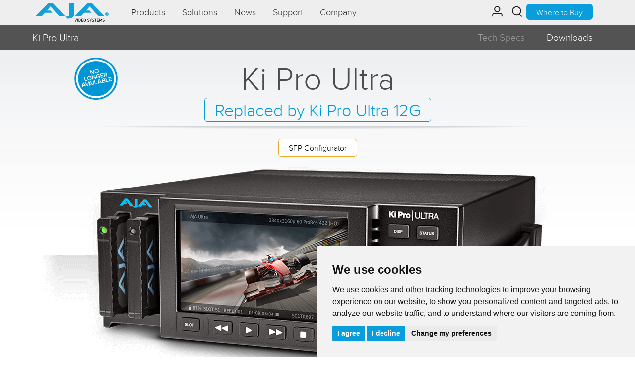

--- FILE ---
content_type: text/html; charset=UTF-8
request_url: https://www.aja.com/products/ki-pro-ultra
body_size: 32911
content:
<!DOCTYPE html>
<html lang="en">
<head>
    <meta charset="utf-8">

    <title>Ki Pro Ultra - Replaced by Ki Pro Ultra 12G - Products - AJA Video Systems</title>

    <meta http-equiv="X-UA-Compatible" content="IE=edge,chrome=1">
    <meta name="viewport" content="width=device-width, initial-scale=1.0, minimal-ui">

    <meta name="description" content="Ki Pro Ultra has been discontinued.
Please visit the Digital Recorders Family  page for current alternatives. ">
    <meta name="keywords" content="">

    <meta name="Copyright" content="Copyright 2026 AJA Video Systems, Inc. All Rights Reserved.">

    <meta name="DC.title" content="Ki Pro Ultra - Replaced by Ki Pro Ultra 12G - Products - AJA Video Systems">
    <meta name="DC.subject" content="Ki Pro Ultra has been discontinued.
Please visit the Digital Recorders Family  page for current alternatives. ">

    <link rel="shortcut icon" href="https://www.aja.com/favicon.ico">
    <link rel="apple-touch-icon" href="https://www.aja.com/apple-touch-icon.png">

    <link rel="stylesheet" href="/css/all.css?id=943b90bc416da8b562c7">

    <script>
        var ajaPrivacyUrl = "https://www.aja.com/privacy";
    </script>
    <script async src="/js/all.js?id=1369920182ad5421ff94"></script>
    </head>
<body id="master" class="light lang-en  aja-products  aja-products-ki-pro-ultra guest">



    <!-- Main Navigation Bar -->

<div id="nav-background-mask"></div>
<div class="nav-container-wrapper">
    <div class="container">
        <div class="row">
            <div class="col-xs-12">
                <nav class="aja-mobile">
                    <div id="nav-top-block">
                        <div id="nav-toggle" class="visible-xs visible-sm">
                            <span class="nav-line-block nav-line-block-top"><span class="nav-line nav-line-top"></span></span>
                            <span class="nav-line-block nav-line-block-bot"><span class="nav-line nav-line-bot"></span></span>
                        </div>
                        <div id="nav-logo">
                            <a class="logo" href="https://www.aja.com" title="Home"
                               style="padding-top:7px;">
                                <img src="https://www.aja.com/media/images/layout/refresh/nav/aja_logo_black_text.svg"
                                     width="151" height="38" class="logo black" alt="AJA">
                                <img src="https://www.aja.com/media/images/layout/refresh/nav/aja_logo_white_text.svg"
                                     width="151" height="38" class="logo white" alt="AJA">
                            </a>
                        </div>
                        <div id="nav-menu-structure" class="hidden-xs hidden-sm">
                            <div id="nav-main-item" class="main-item">
                                <svg x="0px" y="0px" viewBox="0 0 36.8 60.2" class="back-svg-arrow"
                                     xml:space="preserve"><g>
                                        <path class="st0"
                                              d="M32.7,0.4l3.5,4.3L8.7,30.1l27.5,25.4l-3.5,4.3L0.3,30.1L32.7,0.4z"/>
                                    </g></svg>
                                <span id="nav-main-item-label">AJA Home Page</span>
                            </div>
                            <div id="top-menu" class="menu-block current-menu">

                                <div class="item" data-target="products">
        <span class="item-label">Products</span>
        <svg x="0px" y="0px" viewBox="0 0 36.8 60.2" class="expands-svg-arrow" xml:space="preserve"><g><path class="arrow-path" d="M36.2,30.1L3.8,59.8l-3.5-4.3l27.5-25.4L0.3,4.7l3.5-4.3L36.2,30.1z"/></g></svg>
        <div class="menu-block">
            
            
            
                            <div class="item" data-target="mini-converters">
        <span class="item-label">Mini-Converters</span>
        <svg x="0px" y="0px" viewBox="0 0 36.8 60.2" class="expands-svg-arrow" xml:space="preserve"><g><path class="arrow-path" d="M36.2,30.1L3.8,59.8l-3.5-4.3l27.5-25.4L0.3,4.7l3.5-4.3L36.2,30.1z"/></g></svg>
        <div class="menu-block">
            
                            <a class="item" href="https://www.aja.com/family/mini-converters">
                    <span class="item-label">Family Page</span>
                </a>
            
            
                            <div class="item" data-target="infrastructure">
        <span class="item-label">Infrastructure</span>
        <svg x="0px" y="0px" viewBox="0 0 36.8 60.2" class="expands-svg-arrow" xml:space="preserve"><g><path class="arrow-path" d="M36.2,30.1L3.8,59.8l-3.5-4.3l27.5-25.4L0.3,4.7l3.5-4.3L36.2,30.1z"/></g></svg>
        <div class="menu-block">
            
                            <a class="item" href="https://www.aja.com/family/infrastructure">
                    <span class="item-label">Family Page</span>
                </a>
            
            
                            <a class="item" href="https://www.aja.com/products/12gm">
        <span class="item-label">12GM</span>
    </a>
                            <a class="item" href="https://www.aja.com/products/fs-mini">
        <span class="item-label">FS-Mini</span>
    </a>
                            <a class="item" href="https://www.aja.com/products/gen10">
        <span class="item-label">GEN10</span>
    </a>
                            <a class="item" href="https://www.aja.com/products/12g-am">
        <span class="item-label">12G-AM</span>
    </a>
                            <a class="item" href="https://www.aja.com/products/3g-am">
        <span class="item-label">3G-AM</span>
    </a>
                            <a class="item" href="https://www.aja.com/products/12g-ama">
        <span class="item-label">12G-AMA</span>
    </a>
                            <a class="item" href="https://www.aja.com/products/3g-ama">
        <span class="item-label">3G-AMA</span>
    </a>
                            <a class="item" href="https://www.aja.com/products/12gda">
        <span class="item-label">12GDA</span>
    </a>
                            <a class="item" href="https://www.aja.com/products/3gda">
        <span class="item-label">3GDA</span>
    </a>
                            <a class="item" href="https://www.aja.com/products/hd5da">
        <span class="item-label">HD5DA</span>
    </a>
                            <a class="item" href="https://www.aja.com/products/ada4">
        <span class="item-label">ADA4</span>
    </a>
                            <a class="item" href="https://www.aja.com/products/c10da">
        <span class="item-label">C10DA</span>
    </a>
                    </div>
    </div>
                            <div class="item" data-target="hdmi converters">
        <span class="item-label">HDMI Converters</span>
        <svg x="0px" y="0px" viewBox="0 0 36.8 60.2" class="expands-svg-arrow" xml:space="preserve"><g><path class="arrow-path" d="M36.2,30.1L3.8,59.8l-3.5-4.3l27.5-25.4L0.3,4.7l3.5-4.3L36.2,30.1z"/></g></svg>
        <div class="menu-block">
            
                            <a class="item" href="https://www.aja.com/family/hdmi-converters">
                    <span class="item-label">Family Page</span>
                </a>
            
            
                            <a class="item" href="https://www.aja.com/products/hi5-12g">
        <span class="item-label">Hi5-12G</span>
    </a>
                            <a class="item" href="https://www.aja.com/products/hi5-4k-plus">
        <span class="item-label">Hi5-4K-Plus</span>
    </a>
                            <a class="item" href="https://www.aja.com/products/hi5-plus">
        <span class="item-label">Hi5-Plus</span>
    </a>
                            <a class="item" href="https://www.aja.com/products/hi5-fiber">
        <span class="item-label">Hi5-Fiber</span>
    </a>
                            <a class="item" href="https://www.aja.com/products/ha5-12g">
        <span class="item-label">HA5-12G</span>
    </a>
                            <a class="item" href="https://www.aja.com/products/ha5-4k">
        <span class="item-label">HA5-4K</span>
    </a>
                            <a class="item" href="https://www.aja.com/products/ha5-plus">
        <span class="item-label">HA5-Plus</span>
    </a>
                            <a class="item" href="https://www.aja.com/products/ha5-fiber">
        <span class="item-label">HA5-Fiber</span>
    </a>
                    </div>
    </div>
                            <div class="item" data-target="fiber converters">
        <span class="item-label">Fiber Converters</span>
        <svg x="0px" y="0px" viewBox="0 0 36.8 60.2" class="expands-svg-arrow" xml:space="preserve"><g><path class="arrow-path" d="M36.2,30.1L3.8,59.8l-3.5-4.3l27.5-25.4L0.3,4.7l3.5-4.3L36.2,30.1z"/></g></svg>
        <div class="menu-block">
            
                            <a class="item" href="https://www.aja.com/family/optical-fiber-converters">
                    <span class="item-label">Family Page</span>
                </a>
            
            
                            <div class="item" data-target="lc single mode 12g">
        <span class="item-label">LC Single Mode 12G</span>
        <svg x="0px" y="0px" viewBox="0 0 36.8 60.2" class="expands-svg-arrow" xml:space="preserve"><g><path class="arrow-path" d="M36.2,30.1L3.8,59.8l-3.5-4.3l27.5-25.4L0.3,4.7l3.5-4.3L36.2,30.1z"/></g></svg>
        <div class="menu-block">
            
                            <a class="item" href="https://www.aja.com/family/fiber-lc-12g">
                    <span class="item-label">Family Page</span>
                </a>
            
            
                            <a class="item" href="https://www.aja.com/products/12g-am-tr">
        <span class="item-label">12G-AM-TR</span>
    </a>
                            <a class="item" href="https://www.aja.com/products/12g-am-t">
        <span class="item-label">12G-AM-T</span>
    </a>
                            <a class="item" href="https://www.aja.com/products/12g-am-r">
        <span class="item-label">12G-AM-R</span>
    </a>
                            <a class="item" href="https://www.aja.com/products/12g-ama-tr">
        <span class="item-label">12G-AMA-TR</span>
    </a>
                            <a class="item" href="https://www.aja.com/products/12g-ama-t">
        <span class="item-label">12G-AMA-T</span>
    </a>
                            <a class="item" href="https://www.aja.com/products/12g-ama-r">
        <span class="item-label">12G-AMA-R</span>
    </a>
                            <a class="item" href="https://www.aja.com/products/hi5-12g-tr">
        <span class="item-label">Hi5-12G-TR</span>
    </a>
                            <a class="item" href="https://www.aja.com/products/ha5-12g-t">
        <span class="item-label">HA5-12G-T</span>
    </a>
                            <a class="item" href="https://www.aja.com/products/hi5-12g-r">
        <span class="item-label">Hi5-12G-R</span>
    </a>
                            <a class="item" href="https://www.aja.com/products/fido-tr-12g">
        <span class="item-label">FiDO-TR-12G</span>
    </a>
                            <a class="item" href="https://www.aja.com/products/fido-2t-12g">
        <span class="item-label">FiDO-2T-12G</span>
    </a>
                            <a class="item" href="https://www.aja.com/products/fido-2r-12g">
        <span class="item-label">FiDO-2R-12G</span>
    </a>
                            <a class="item" href="https://www.aja.com/products/fido-t-12g">
        <span class="item-label">FiDO-T-12G</span>
    </a>
                            <a class="item" href="https://www.aja.com/products/fido-r-12g">
        <span class="item-label">FiDO-R-12G</span>
    </a>
                    </div>
    </div>
                            <div class="item" data-target="st single mode 12g">
        <span class="item-label">ST Single Mode 12G</span>
        <svg x="0px" y="0px" viewBox="0 0 36.8 60.2" class="expands-svg-arrow" xml:space="preserve"><g><path class="arrow-path" d="M36.2,30.1L3.8,59.8l-3.5-4.3l27.5-25.4L0.3,4.7l3.5-4.3L36.2,30.1z"/></g></svg>
        <div class="menu-block">
            
                            <a class="item" href="https://www.aja.com/family/fiber-st-12g">
                    <span class="item-label">Family Page</span>
                </a>
            
            
                            <a class="item" href="https://www.aja.com/products/12g-am-t-st">
        <span class="item-label">12G-AM-T-ST</span>
    </a>
                            <a class="item" href="https://www.aja.com/products/12g-am-r-st">
        <span class="item-label">12G-AM-R-ST</span>
    </a>
                            <a class="item" href="https://www.aja.com/products/12g-ama-t-st">
        <span class="item-label">12G-AMA-T-ST</span>
    </a>
                            <a class="item" href="https://www.aja.com/products/12g-ama-r-st">
        <span class="item-label">12G-AMA-R-ST</span>
    </a>
                            <a class="item" href="https://www.aja.com/products/hi5-12g-r-st">
        <span class="item-label">Hi5-12G-R-ST</span>
    </a>
                            <a class="item" href="https://www.aja.com/products/ha5-12g-t-st">
        <span class="item-label">HA5-12G-T-ST</span>
    </a>
                            <a class="item" href="https://www.aja.com/products/fido-t-12g-st">
        <span class="item-label">FiDO-T-12G-ST</span>
    </a>
                            <a class="item" href="https://www.aja.com/products/fido-r-12g-st">
        <span class="item-label">FiDO-R-12G-ST</span>
    </a>
                    </div>
    </div>
                            <div class="item" data-target="lc single mode 3g">
        <span class="item-label">LC Single Mode 3G</span>
        <svg x="0px" y="0px" viewBox="0 0 36.8 60.2" class="expands-svg-arrow" xml:space="preserve"><g><path class="arrow-path" d="M36.2,30.1L3.8,59.8l-3.5-4.3l27.5-25.4L0.3,4.7l3.5-4.3L36.2,30.1z"/></g></svg>
        <div class="menu-block">
            
                            <a class="item" href="https://www.aja.com/family/fiber-lc-3g">
                    <span class="item-label">Family Page</span>
                </a>
            
            
                            <a class="item" href="https://www.aja.com/products/fido-4t">
        <span class="item-label">FiDO-4T</span>
    </a>
                            <a class="item" href="https://www.aja.com/products/fido-4r">
        <span class="item-label">FiDO-4R</span>
    </a>
                            <a class="item" href="https://www.aja.com/products/fido-2t">
        <span class="item-label">FiDO-2T</span>
    </a>
                            <a class="item" href="https://www.aja.com/products/fido-2r">
        <span class="item-label">FiDO-2R</span>
    </a>
                            <a class="item" href="https://www.aja.com/products/fido-tr">
        <span class="item-label">FiDO-TR</span>
    </a>
                            <a class="item" href="https://www.aja.com/products/fido-t">
        <span class="item-label">FiDO-T</span>
    </a>
                            <a class="item" href="https://www.aja.com/products/fido-r">
        <span class="item-label">FiDO-R</span>
    </a>
                            <a class="item" href="https://www.aja.com/products/hi5-fiber">
        <span class="item-label">Hi5-Fiber</span>
    </a>
                            <a class="item" href="https://www.aja.com/products/ha5-fiber">
        <span class="item-label">HA5-Fiber</span>
    </a>
                    </div>
    </div>
                            <div class="item" data-target="lc multi-mode 3g">
        <span class="item-label">LC Multi-Mode 3G</span>
        <svg x="0px" y="0px" viewBox="0 0 36.8 60.2" class="expands-svg-arrow" xml:space="preserve"><g><path class="arrow-path" d="M36.2,30.1L3.8,59.8l-3.5-4.3l27.5-25.4L0.3,4.7l3.5-4.3L36.2,30.1z"/></g></svg>
        <div class="menu-block">
            
                            <a class="item" href="https://www.aja.com/family/fiber-lc-mm">
                    <span class="item-label">Family Page</span>
                </a>
            
            
                            <a class="item" href="https://www.aja.com/products/fido-4t-mm">
        <span class="item-label">FiDO-4T-MM</span>
    </a>
                            <a class="item" href="https://www.aja.com/products/fido-4r-mm">
        <span class="item-label">FiDO-4R-MM</span>
    </a>
                            <a class="item" href="https://www.aja.com/products/fido-2t-mm">
        <span class="item-label">FiDO-2T-MM</span>
    </a>
                            <a class="item" href="https://www.aja.com/products/fido-2r-mm">
        <span class="item-label">FiDO-2R-MM</span>
    </a>
                            <a class="item" href="https://www.aja.com/products/fido-tr-mm">
        <span class="item-label">FiDO-TR-MM</span>
    </a>
                            <a class="item" href="https://www.aja.com/products/fido-t-mm">
        <span class="item-label">FiDO-T-MM</span>
    </a>
                            <a class="item" href="https://www.aja.com/products/fido-r-mm">
        <span class="item-label">FiDO-R-MM</span>
    </a>
                    </div>
    </div>
                            <div class="item" data-target="hdmi single mode">
        <span class="item-label">HDMI Single Mode</span>
        <svg x="0px" y="0px" viewBox="0 0 36.8 60.2" class="expands-svg-arrow" xml:space="preserve"><g><path class="arrow-path" d="M36.2,30.1L3.8,59.8l-3.5-4.3l27.5-25.4L0.3,4.7l3.5-4.3L36.2,30.1z"/></g></svg>
        <div class="menu-block">
            
                            <a class="item" href="https://www.aja.com/family/fiber-hdmi">
                    <span class="item-label">Family Page</span>
                </a>
            
            
                            <a class="item" href="https://www.aja.com/products/hi5-12g-tr">
        <span class="item-label">Hi5-12G-TR</span>
    </a>
                            <a class="item" href="https://www.aja.com/products/ha5-12g-t">
        <span class="item-label">HA5-12G-T</span>
    </a>
                            <a class="item" href="https://www.aja.com/products/ha5-12g-t-st">
        <span class="item-label">HA5-12G-T-ST</span>
    </a>
                            <a class="item" href="https://www.aja.com/products/hi5-12g-r">
        <span class="item-label">Hi5-12G-R</span>
    </a>
                            <a class="item" href="https://www.aja.com/products/hi5-12g-r-st">
        <span class="item-label">Hi5-12G-R-ST</span>
    </a>
                            <a class="item" href="https://www.aja.com/products/hi5-fiber">
        <span class="item-label">Hi5-Fiber</span>
    </a>
                            <a class="item" href="https://www.aja.com/products/ha5-fiber">
        <span class="item-label">HA5-Fiber</span>
    </a>
                    </div>
    </div>
                            <div class="item" data-target="st single mode 3g">
        <span class="item-label">ST Single Mode 3G</span>
        <svg x="0px" y="0px" viewBox="0 0 36.8 60.2" class="expands-svg-arrow" xml:space="preserve"><g><path class="arrow-path" d="M36.2,30.1L3.8,59.8l-3.5-4.3l27.5-25.4L0.3,4.7l3.5-4.3L36.2,30.1z"/></g></svg>
        <div class="menu-block">
            
                            <a class="item" href="https://www.aja.com/family/fiber-st">
                    <span class="item-label">Family Page</span>
                </a>
            
            
                            <a class="item" href="https://www.aja.com/products/fido-4t-st">
        <span class="item-label">FiDO-4T-ST</span>
    </a>
                            <a class="item" href="https://www.aja.com/products/fido-4r-st">
        <span class="item-label">FiDO-4R-ST</span>
    </a>
                            <a class="item" href="https://www.aja.com/products/fido-t-st">
        <span class="item-label">FiDO-T-ST</span>
    </a>
                            <a class="item" href="https://www.aja.com/products/fido-r-st">
        <span class="item-label">FiDO-R-ST</span>
    </a>
                    </div>
    </div>
                            <div class="item" data-target="sc single mode 3g">
        <span class="item-label">SC Single Mode 3G</span>
        <svg x="0px" y="0px" viewBox="0 0 36.8 60.2" class="expands-svg-arrow" xml:space="preserve"><g><path class="arrow-path" d="M36.2,30.1L3.8,59.8l-3.5-4.3l27.5-25.4L0.3,4.7l3.5-4.3L36.2,30.1z"/></g></svg>
        <div class="menu-block">
            
                            <a class="item" href="https://www.aja.com/family/fiber-sc">
                    <span class="item-label">Family Page</span>
                </a>
            
            
                            <a class="item" href="https://www.aja.com/products/fido-t-sc">
        <span class="item-label">FiDO-T-SC</span>
    </a>
                            <a class="item" href="https://www.aja.com/products/fido-r-sc">
        <span class="item-label">FiDO-R-SC</span>
    </a>
                    </div>
    </div>
                    </div>
    </div>
                            <div class="item" data-target="scan converters">
        <span class="item-label">Scan Converters</span>
        <svg x="0px" y="0px" viewBox="0 0 36.8 60.2" class="expands-svg-arrow" xml:space="preserve"><g><path class="arrow-path" d="M36.2,30.1L3.8,59.8l-3.5-4.3l27.5-25.4L0.3,4.7l3.5-4.3L36.2,30.1z"/></g></svg>
        <div class="menu-block">
            
                            <a class="item" href="https://www.aja.com/family/scan-converters">
                    <span class="item-label">Family Page</span>
                </a>
            
            
                            <a class="item" href="https://www.aja.com/products/roi-hdmi">
        <span class="item-label">ROI-HDMI</span>
    </a>
                            <a class="item" href="https://www.aja.com/products/roi-sdi">
        <span class="item-label">ROI-SDI</span>
    </a>
                            <a class="item" href="https://www.aja.com/products/roi-dvi">
        <span class="item-label">ROI-DVI</span>
    </a>
                            <a class="item" href="https://www.aja.com/products/roi-dp">
        <span class="item-label">ROI-DP</span>
    </a>
                    </div>
    </div>
                            <div class="item" data-target="scaling converters">
        <span class="item-label">Scaling Converters</span>
        <svg x="0px" y="0px" viewBox="0 0 36.8 60.2" class="expands-svg-arrow" xml:space="preserve"><g><path class="arrow-path" d="M36.2,30.1L3.8,59.8l-3.5-4.3l27.5-25.4L0.3,4.7l3.5-4.3L36.2,30.1z"/></g></svg>
        <div class="menu-block">
            
                            <a class="item" href="https://www.aja.com/family/scaling-converters">
                    <span class="item-label">Family Page</span>
                </a>
            
            
                            <a class="item" href="https://www.aja.com/products/udc-4k">
        <span class="item-label">UDC-4K</span>
    </a>
                            <a class="item" href="https://www.aja.com/products/udc">
        <span class="item-label">UDC</span>
    </a>
                            <a class="item" href="https://www.aja.com/products/hdp3">
        <span class="item-label">HDP3</span>
    </a>
                    </div>
    </div>
                            <div class="item" data-target="ip converters">
        <span class="item-label">IP Converters</span>
        <svg x="0px" y="0px" viewBox="0 0 36.8 60.2" class="expands-svg-arrow" xml:space="preserve"><g><path class="arrow-path" d="M36.2,30.1L3.8,59.8l-3.5-4.3l27.5-25.4L0.3,4.7l3.5-4.3L36.2,30.1z"/></g></svg>
        <div class="menu-block">
            
                            <a class="item" href="https://www.aja.com/family/ip-converters">
                    <span class="item-label">Family Page</span>
                </a>
            
            
                            <a class="item" href="https://www.aja.com/products/ip25-r">
        <span class="item-label">IP25-R</span>
    </a>
                            <a class="item" href="https://www.aja.com/products/dante-12gam">
        <span class="item-label">DANTE-12GAM</span>
    </a>
                            <a class="item" href="https://www.aja.com/products/dante-av-4k-t">
        <span class="item-label">Dante AV 4K-T</span>
    </a>
                            <a class="item" href="https://www.aja.com/products/dante-av-4k-r">
        <span class="item-label">Dante AV 4K-R</span>
    </a>
                            <a class="item" href="https://www.aja.com/products/ipt-10g2-hdmi">
        <span class="item-label">IPT-10G2-HDMI</span>
    </a>
                            <a class="item" href="https://www.aja.com/products/ipt-10g2-sdi">
        <span class="item-label">IPT-10G2-SDI</span>
    </a>
                            <a class="item" href="https://www.aja.com/products/ipr-10g2-hdmi">
        <span class="item-label">IPR-10G2-HDMI</span>
    </a>
                            <a class="item" href="https://www.aja.com/products/ipr-10g2-sdi">
        <span class="item-label">IPR-10G2-SDI</span>
    </a>
                    </div>
    </div>
                            <div class="item" data-target="analog converters">
        <span class="item-label">Analog Converters</span>
        <svg x="0px" y="0px" viewBox="0 0 36.8 60.2" class="expands-svg-arrow" xml:space="preserve"><g><path class="arrow-path" d="M36.2,30.1L3.8,59.8l-3.5-4.3l27.5-25.4L0.3,4.7l3.5-4.3L36.2,30.1z"/></g></svg>
        <div class="menu-block">
            
                            <a class="item" href="https://www.aja.com/family/analog-converters">
                    <span class="item-label">Family Page</span>
                </a>
            
            
                            <a class="item" href="https://www.aja.com/products/v2digital">
        <span class="item-label">V2Digital<sup class="trade">&trade;</sup></span>
    </a>
                            <a class="item" href="https://www.aja.com/products/v2analog">
        <span class="item-label">V2Analog<sup class="trade">&trade;</sup></span>
    </a>
                    </div>
    </div>
                            <a class="item" href="https://www.aja.com/products/mini-converter-accessories">
        <span class="item-label">Accessories</span>
    </a>
                    </div>
    </div>
                            <div class="item" data-target="digital recorders">
        <span class="item-label">Digital Recorders</span>
        <svg x="0px" y="0px" viewBox="0 0 36.8 60.2" class="expands-svg-arrow" xml:space="preserve"><g><path class="arrow-path" d="M36.2,30.1L3.8,59.8l-3.5-4.3l27.5-25.4L0.3,4.7l3.5-4.3L36.2,30.1z"/></g></svg>
        <div class="menu-block">
            
                            <a class="item" href="https://www.aja.com/family/digital-recorders">
                    <span class="item-label">Family Page</span>
                </a>
            
            
                            <a class="item" href="https://www.aja.com/products/ki-pro-ultra-12g">
        <span class="item-label">Ki Pro Ultra 12G</span>
    </a>
                            <a class="item" href="https://www.aja.com/products/ki-pro-go2">
        <span class="item-label">Ki Pro GO2</span>
    </a>
                            <a class="item" href="https://www.aja.com/products/ki-pro-rack">
        <span class="item-label">Ki Pro Rack</span>
    </a>
                    </div>
    </div>
                            <div class="item" data-target="mobile i/o">
        <span class="item-label">Mobile I/O</span>
        <svg x="0px" y="0px" viewBox="0 0 36.8 60.2" class="expands-svg-arrow" xml:space="preserve"><g><path class="arrow-path" d="M36.2,30.1L3.8,59.8l-3.5-4.3l27.5-25.4L0.3,4.7l3.5-4.3L36.2,30.1z"/></g></svg>
        <div class="menu-block">
            
                            <a class="item" href="https://www.aja.com/family/mobile-io">
                    <span class="item-label">Family Page</span>
                </a>
            
            
                            <a class="item" href="https://www.aja.com/products/io-4k-plus">
        <span class="item-label">Io 4K Plus</span>
    </a>
                            <a class="item" href="https://www.aja.com/products/io-x3">
        <span class="item-label">Io X3</span>
    </a>
                            <a class="item" href="https://www.aja.com/products/t-tap-pro">
        <span class="item-label">T-TAP<sup style="font-size:0.5em;top: -0.7em;">&reg;</sup> Pro</span>
    </a>
                            <a class="item" href="https://www.aja.com/products/u-tap-sdi">
        <span class="item-label">U-TAP SDI</span>
    </a>
                            <a class="item" href="https://www.aja.com/products/u-tap-hdmi">
        <span class="item-label">U-TAP HDMI</span>
    </a>
                    </div>
    </div>
                            <div class="item" data-target="desktop i/o">
        <span class="item-label">Desktop I/O</span>
        <svg x="0px" y="0px" viewBox="0 0 36.8 60.2" class="expands-svg-arrow" xml:space="preserve"><g><path class="arrow-path" d="M36.2,30.1L3.8,59.8l-3.5-4.3l27.5-25.4L0.3,4.7l3.5-4.3L36.2,30.1z"/></g></svg>
        <div class="menu-block">
            
                            <a class="item" href="https://www.aja.com/family/desktop-io">
                    <span class="item-label">Family Page</span>
                </a>
            
            
                            <a class="item" href="https://www.aja.com/products/kona-ip25">
        <span class="item-label">KONA IP25</span>
    </a>
                            <a class="item" href="https://www.aja.com/products/kona-x">
        <span class="item-label">KONA X</span>
    </a>
                            <a class="item" href="https://www.aja.com/products/kona-5">
        <span class="item-label">KONA 5</span>
    </a>
                            <a class="item" href="https://www.aja.com/products/kona-4">
        <span class="item-label">KONA 4</span>
    </a>
                            <a class="item" href="https://www.aja.com/products/kona-hdmi">
        <span class="item-label">KONA HDMI</span>
    </a>
                            <a class="item" href="https://www.aja.com/products/kona-1">
        <span class="item-label">KONA 1</span>
    </a>
                            <a class="item" href="https://www.aja.com/products/kona-lhe-plus">
        <span class="item-label">KONA LHe Plus</span>
    </a>
                    </div>
    </div>
                            <div class="item" data-target="color">
        <span class="item-label">Color</span>
        <svg x="0px" y="0px" viewBox="0 0 36.8 60.2" class="expands-svg-arrow" xml:space="preserve"><g><path class="arrow-path" d="M36.2,30.1L3.8,59.8l-3.5-4.3l27.5-25.4L0.3,4.7l3.5-4.3L36.2,30.1z"/></g></svg>
        <div class="menu-block">
            
                            <a class="item" href="https://www.aja.com/family/color">
                    <span class="item-label">Family Page</span>
                </a>
            
            
                            <a class="item" href="https://www.aja.com/products/colorbox">
        <span class="item-label">ColorBox</span>
    </a>
                            <a class="item" href="https://www.aja.com/products/og-colorbox">
        <span class="item-label">OG-ColorBox</span>
    </a>
                            <a class="item" href="https://www.aja.com/products/fs-hdr">
        <span class="item-label">FS-HDR</span>
    </a>
                            <a class="item" href="https://www.aja.com/products/hdr-image-analyzer-12g">
        <span class="item-label">HDR Image Analyzer 12G</span>
    </a>
                    </div>
    </div>
                            <div class="item" data-target="streaming">
        <span class="item-label">Streaming</span>
        <svg x="0px" y="0px" viewBox="0 0 36.8 60.2" class="expands-svg-arrow" xml:space="preserve"><g><path class="arrow-path" d="M36.2,30.1L3.8,59.8l-3.5-4.3l27.5-25.4L0.3,4.7l3.5-4.3L36.2,30.1z"/></g></svg>
        <div class="menu-block">
            
                            <a class="item" href="https://www.aja.com/family/streaming">
                    <span class="item-label">Family Page</span>
                </a>
            
            
                            <a class="item" href="https://www.aja.com/products/bridge-live">
        <span class="item-label">BRIDGE LIVE</span>
    </a>
                            <a class="item" href="https://www.aja.com/products/helo-plus">
        <span class="item-label">HELO Plus</span>
    </a>
                            <a class="item" href="https://www.aja.com/products/u-tap-hdmi">
        <span class="item-label">U-TAP HDMI</span>
    </a>
                            <a class="item" href="https://www.aja.com/products/u-tap-sdi">
        <span class="item-label">U-TAP SDI</span>
    </a>
                            <a class="item" href="https://www.aja.com/products/io-4k-plus">
        <span class="item-label">Io 4K Plus</span>
    </a>
                            <a class="item" href="https://www.aja.com/products/io-x3">
        <span class="item-label">Io X3</span>
    </a>
                    </div>
    </div>
                            <div class="item" data-target="ip video/audio">
        <span class="item-label">IP Video/Audio</span>
        <svg x="0px" y="0px" viewBox="0 0 36.8 60.2" class="expands-svg-arrow" xml:space="preserve"><g><path class="arrow-path" d="M36.2,30.1L3.8,59.8l-3.5-4.3l27.5-25.4L0.3,4.7l3.5-4.3L36.2,30.1z"/></g></svg>
        <div class="menu-block">
            
                            <a class="item" href="https://www.aja.com/family/ip-video-audio">
                    <span class="item-label">Family Page</span>
                </a>
            
            
                            <a class="item" href="https://www.aja.com/products/ip25-r">
        <span class="item-label">IP25-R</span>
    </a>
                            <a class="item" href="https://www.aja.com/products/kona-ip25">
        <span class="item-label">KONA IP25</span>
    </a>
                            <a class="item" href="https://www.aja.com/products/bridge-ndi-3g">
        <span class="item-label">BRIDGE NDI<sup style="font-size:0.5em;top: -0.7em;">&reg;</sup> 3G</span>
    </a>
                            <a class="item" href="https://www.aja.com/products/bridge-live">
        <span class="item-label">BRIDGE LIVE</span>
    </a>
                            <a class="item" href="https://www.aja.com/products/dante-12gam">
        <span class="item-label">DANTE-12GAM</span>
    </a>
                            <a class="item" href="https://www.aja.com/products/og-dante-12gam">
        <span class="item-label">OG-DANTE-12GAM</span>
    </a>
                            <a class="item" href="https://www.aja.com/products/dante-av-4k-t">
        <span class="item-label">Dante AV 4K-T</span>
    </a>
                            <a class="item" href="https://www.aja.com/products/dante-av-4k-r">
        <span class="item-label">Dante AV 4K-R</span>
    </a>
                            <a class="item" href="https://www.aja.com/products/ipt-10g2-hdmi">
        <span class="item-label">IPT-10G2-HDMI</span>
    </a>
                            <a class="item" href="https://www.aja.com/products/ipt-10g2-sdi">
        <span class="item-label">IPT-10G2-SDI</span>
    </a>
                            <a class="item" href="https://www.aja.com/products/ipr-10g2-hdmi">
        <span class="item-label">IPR-10G2-HDMI</span>
    </a>
                            <a class="item" href="https://www.aja.com/products/ipr-10g2-sdi">
        <span class="item-label">IPR-10G2-SDI</span>
    </a>
                    </div>
    </div>
                            <div class="item" data-target="frame sync">
        <span class="item-label">Frame Sync</span>
        <svg x="0px" y="0px" viewBox="0 0 36.8 60.2" class="expands-svg-arrow" xml:space="preserve"><g><path class="arrow-path" d="M36.2,30.1L3.8,59.8l-3.5-4.3l27.5-25.4L0.3,4.7l3.5-4.3L36.2,30.1z"/></g></svg>
        <div class="menu-block">
            
                            <a class="item" href="https://www.aja.com/family/frame-sync">
                    <span class="item-label">Family Page</span>
                </a>
            
            
                            <a class="item" href="https://www.aja.com/products/fs-hdr">
        <span class="item-label">FS-HDR</span>
    </a>
                            <a class="item" href="https://www.aja.com/products/fs4">
        <span class="item-label">FS4</span>
    </a>
                            <a class="item" href="https://www.aja.com/products/fs2">
        <span class="item-label">FS2</span>
    </a>
                            <a class="item" href="https://www.aja.com/products/fs1-x">
        <span class="item-label">FS1-X</span>
    </a>
                            <a class="item" href="https://www.aja.com/products/og-fs-mini">
        <span class="item-label">OG-FS-Mini</span>
    </a>
                            <a class="item" href="https://www.aja.com/products/fs-mini">
        <span class="item-label">FS-Mini</span>
    </a>
                    </div>
    </div>
                            <div class="item" data-target="opengear">
        <span class="item-label">openGear</span>
        <svg x="0px" y="0px" viewBox="0 0 36.8 60.2" class="expands-svg-arrow" xml:space="preserve"><g><path class="arrow-path" d="M36.2,30.1L3.8,59.8l-3.5-4.3l27.5-25.4L0.3,4.7l3.5-4.3L36.2,30.1z"/></g></svg>
        <div class="menu-block">
            
                            <a class="item" href="https://www.aja.com/family/opengear">
                    <span class="item-label">Family Page</span>
                </a>
            
            
                            <a class="item" href="https://www.aja.com/products/og-colorbox">
        <span class="item-label">OG-ColorBox</span>
    </a>
                            <a class="item" href="https://www.aja.com/products/og-x-fr">
        <span class="item-label">OG-X-FR</span>
    </a>
                            <a class="item" href="https://www.aja.com/products/og-dante-12gam">
        <span class="item-label">OG-DANTE-12GAM</span>
    </a>
                            <div class="item" data-target="opengear infrastructure">
        <span class="item-label">openGear Infrastructure</span>
        <svg x="0px" y="0px" viewBox="0 0 36.8 60.2" class="expands-svg-arrow" xml:space="preserve"><g><path class="arrow-path" d="M36.2,30.1L3.8,59.8l-3.5-4.3l27.5-25.4L0.3,4.7l3.5-4.3L36.2,30.1z"/></g></svg>
        <div class="menu-block">
            
                            <a class="item" href="https://www.aja.com/family/opengear-infrastructure">
                    <span class="item-label">Family Page</span>
                </a>
            
            
                            <a class="item" href="https://www.aja.com/products/og-c10da">
        <span class="item-label">OG-C10DA</span>
    </a>
                            <a class="item" href="https://www.aja.com/products/og-12gm">
        <span class="item-label">OG-12GM</span>
    </a>
                            <a class="item" href="https://www.aja.com/products/og-fs-mini">
        <span class="item-label">OG-FS-Mini</span>
    </a>
                            <a class="item" href="https://www.aja.com/products/og-12gda-2x4">
        <span class="item-label">OG-12GDA-2x4</span>
    </a>
                            <a class="item" href="https://www.aja.com/products/og-3gda-2x4">
        <span class="item-label">OG-3GDA-2x4</span>
    </a>
                            <a class="item" href="https://www.aja.com/products/og-3gda-1x9">
        <span class="item-label">OG-3GDA-1x9</span>
    </a>
                            <a class="item" href="https://www.aja.com/products/og-12g-am">
        <span class="item-label">OG-12G-AM</span>
    </a>
                            <a class="item" href="https://www.aja.com/products/og-12g-ama">
        <span class="item-label">OG-12G-AMA</span>
    </a>
                            <a class="item" href="https://www.aja.com/products/og-3g-ama">
        <span class="item-label">OG-3G-AMA</span>
    </a>
                            <a class="item" href="https://www.aja.com/products/og-3g-amd">
        <span class="item-label">OG-3G-AMD</span>
    </a>
                    </div>
    </div>
                            <div class="item" data-target="opengear hdmi">
        <span class="item-label">openGear HDMI</span>
        <svg x="0px" y="0px" viewBox="0 0 36.8 60.2" class="expands-svg-arrow" xml:space="preserve"><g><path class="arrow-path" d="M36.2,30.1L3.8,59.8l-3.5-4.3l27.5-25.4L0.3,4.7l3.5-4.3L36.2,30.1z"/></g></svg>
        <div class="menu-block">
            
                            <a class="item" href="https://www.aja.com/family/opengear-hdmi">
                    <span class="item-label">Family Page</span>
                </a>
            
            
                            <a class="item" href="https://www.aja.com/products/og-hi5-12g">
        <span class="item-label">OG-Hi5-12G</span>
    </a>
                            <a class="item" href="https://www.aja.com/products/og-ha5-12g">
        <span class="item-label">OG-HA5-12G</span>
    </a>
                            <a class="item" href="https://www.aja.com/products/og-hi5-4k-plus">
        <span class="item-label">OG-Hi5-4K-Plus</span>
    </a>
                            <a class="item" href="https://www.aja.com/products/og-ha5-4k">
        <span class="item-label">OG-HA5-4K</span>
    </a>
                    </div>
    </div>
                            <div class="item" data-target="opengear scan converters">
        <span class="item-label">openGear Scan Converters</span>
        <svg x="0px" y="0px" viewBox="0 0 36.8 60.2" class="expands-svg-arrow" xml:space="preserve"><g><path class="arrow-path" d="M36.2,30.1L3.8,59.8l-3.5-4.3l27.5-25.4L0.3,4.7l3.5-4.3L36.2,30.1z"/></g></svg>
        <div class="menu-block">
            
                            <a class="item" href="https://www.aja.com/family/opengear-scan-converters">
                    <span class="item-label">Family Page</span>
                </a>
            
            
                            <a class="item" href="https://www.aja.com/products/og-roi-hdmi">
        <span class="item-label">OG-ROI-HDMI</span>
    </a>
                            <a class="item" href="https://www.aja.com/products/og-roi-sdi">
        <span class="item-label">OG-ROI-SDI</span>
    </a>
                            <a class="item" href="https://www.aja.com/products/og-roi-dvi">
        <span class="item-label">OG-ROI-DVI</span>
    </a>
                    </div>
    </div>
                            <div class="item" data-target="opengear scaling converters">
        <span class="item-label">openGear Scaling Converters</span>
        <svg x="0px" y="0px" viewBox="0 0 36.8 60.2" class="expands-svg-arrow" xml:space="preserve"><g><path class="arrow-path" d="M36.2,30.1L3.8,59.8l-3.5-4.3l27.5-25.4L0.3,4.7l3.5-4.3L36.2,30.1z"/></g></svg>
        <div class="menu-block">
            
                            <a class="item" href="https://www.aja.com/family/opengear-scaling-converters">
                    <span class="item-label">Family Page</span>
                </a>
            
            
                            <a class="item" href="https://www.aja.com/products/og-udc">
        <span class="item-label">OG-UDC</span>
    </a>
                    </div>
    </div>
                            <div class="item" data-target="opengear fiber converters">
        <span class="item-label">openGear Fiber Converters</span>
        <svg x="0px" y="0px" viewBox="0 0 36.8 60.2" class="expands-svg-arrow" xml:space="preserve"><g><path class="arrow-path" d="M36.2,30.1L3.8,59.8l-3.5-4.3l27.5-25.4L0.3,4.7l3.5-4.3L36.2,30.1z"/></g></svg>
        <div class="menu-block">
            
                            <a class="item" href="https://www.aja.com/family/opengear-optical-fiber-converters">
                    <span class="item-label">Family Page</span>
                </a>
            
            
                            <div class="item" data-target="opengear lc single mode 12g">
        <span class="item-label">openGear LC Single Mode 12G</span>
        <svg x="0px" y="0px" viewBox="0 0 36.8 60.2" class="expands-svg-arrow" xml:space="preserve"><g><path class="arrow-path" d="M36.2,30.1L3.8,59.8l-3.5-4.3l27.5-25.4L0.3,4.7l3.5-4.3L36.2,30.1z"/></g></svg>
        <div class="menu-block">
            
                            <a class="item" href="https://www.aja.com/family/og-fiber-lc-12g">
                    <span class="item-label">Family Page</span>
                </a>
            
            
                            <a class="item" href="https://www.aja.com/products/og-fido-tr-12g">
        <span class="item-label">OG-FiDO-TR-12G</span>
    </a>
                            <a class="item" href="https://www.aja.com/products/og-fido-2t-12g">
        <span class="item-label">OG-FiDO-2T-12G</span>
    </a>
                            <a class="item" href="https://www.aja.com/products/og-fido-2r-12g">
        <span class="item-label">OG-FiDO-2R-12G</span>
    </a>
                    </div>
    </div>
                            <div class="item" data-target="opengear st single mode 12g">
        <span class="item-label">openGear ST Single Mode 12G</span>
        <svg x="0px" y="0px" viewBox="0 0 36.8 60.2" class="expands-svg-arrow" xml:space="preserve"><g><path class="arrow-path" d="M36.2,30.1L3.8,59.8l-3.5-4.3l27.5-25.4L0.3,4.7l3.5-4.3L36.2,30.1z"/></g></svg>
        <div class="menu-block">
            
                            <a class="item" href="https://www.aja.com/family/og-fiber-st-12g">
                    <span class="item-label">Family Page</span>
                </a>
            
            
                            <a class="item" href="https://www.aja.com/products/og-fido-t-12g-st">
        <span class="item-label">OG-FiDO-T-12G-ST</span>
    </a>
                            <a class="item" href="https://www.aja.com/products/og-fido-r-12g-st">
        <span class="item-label">OG-FiDO-R-12G-ST</span>
    </a>
                    </div>
    </div>
                            <div class="item" data-target="opengear lc single mode 3g">
        <span class="item-label">openGear LC Single Mode 3G</span>
        <svg x="0px" y="0px" viewBox="0 0 36.8 60.2" class="expands-svg-arrow" xml:space="preserve"><g><path class="arrow-path" d="M36.2,30.1L3.8,59.8l-3.5-4.3l27.5-25.4L0.3,4.7l3.5-4.3L36.2,30.1z"/></g></svg>
        <div class="menu-block">
            
                            <a class="item" href="https://www.aja.com/family/og-fiber-lc-3g">
                    <span class="item-label">Family Page</span>
                </a>
            
            
                            <a class="item" href="https://www.aja.com/products/og-fido-tr">
        <span class="item-label">OG-FiDO-TR</span>
    </a>
                            <a class="item" href="https://www.aja.com/products/og-fido-2t">
        <span class="item-label">OG-FiDO-2T</span>
    </a>
                            <a class="item" href="https://www.aja.com/products/og-fido-2r">
        <span class="item-label">OG-FiDO-2R</span>
    </a>
                            <a class="item" href="https://www.aja.com/products/og-fido-t">
        <span class="item-label">OG-FiDO-T</span>
    </a>
                            <a class="item" href="https://www.aja.com/products/og-fido-r">
        <span class="item-label">OG-FiDO-R</span>
    </a>
                    </div>
    </div>
                            <div class="item" data-target="opengear lc multi-mode 3g">
        <span class="item-label">openGear LC Multi-Mode 3G</span>
        <svg x="0px" y="0px" viewBox="0 0 36.8 60.2" class="expands-svg-arrow" xml:space="preserve"><g><path class="arrow-path" d="M36.2,30.1L3.8,59.8l-3.5-4.3l27.5-25.4L0.3,4.7l3.5-4.3L36.2,30.1z"/></g></svg>
        <div class="menu-block">
            
                            <a class="item" href="https://www.aja.com/family/og-fiber-lc-mm">
                    <span class="item-label">Family Page</span>
                </a>
            
            
                            <a class="item" href="https://www.aja.com/products/og-fido-tr-mm">
        <span class="item-label">OG-FiDO-TR-MM</span>
    </a>
                            <a class="item" href="https://www.aja.com/products/og-fido-2t-mm">
        <span class="item-label">OG-FiDO-2T-MM</span>
    </a>
                            <a class="item" href="https://www.aja.com/products/og-fido-2r-mm">
        <span class="item-label">OG-FiDO-2R-MM</span>
    </a>
                            <a class="item" href="https://www.aja.com/products/og-fido-t-mm">
        <span class="item-label">OG-FiDO-T-MM</span>
    </a>
                            <a class="item" href="https://www.aja.com/products/og-fido-r-mm">
        <span class="item-label">OG-FiDO-R-MM</span>
    </a>
                    </div>
    </div>
                    </div>
    </div>
                    </div>
    </div>
                            <div class="item" data-target="routers">
        <span class="item-label">Routers</span>
        <svg x="0px" y="0px" viewBox="0 0 36.8 60.2" class="expands-svg-arrow" xml:space="preserve"><g><path class="arrow-path" d="M36.2,30.1L3.8,59.8l-3.5-4.3l27.5-25.4L0.3,4.7l3.5-4.3L36.2,30.1z"/></g></svg>
        <div class="menu-block">
            
                            <a class="item" href="https://www.aja.com/family/routers">
                    <span class="item-label">Family Page</span>
                </a>
            
            
                            <a class="item" href="https://www.aja.com/products/kumo-cp">
        <span class="item-label">KUMO CP</span>
    </a>
                            <a class="item" href="https://www.aja.com/products/kumo-cp2">
        <span class="item-label">KUMO CP2</span>
    </a>
                            <a class="item" href="https://www.aja.com/products/kumo-1616-12g">
        <span class="item-label">KUMO 1616-12G</span>
    </a>
                            <a class="item" href="https://www.aja.com/products/kumo-3232-12g">
        <span class="item-label">KUMO 3232-12G</span>
    </a>
                            <a class="item" href="https://www.aja.com/products/kumo-1616">
        <span class="item-label">KUMO 1616</span>
    </a>
                            <a class="item" href="https://www.aja.com/products/kumo-3232">
        <span class="item-label">KUMO 3232</span>
    </a>
                            <a class="item" href="https://www.aja.com/products/kumo-6464">
        <span class="item-label">KUMO 6464</span>
    </a>
                            <a class="item" href="https://www.aja.com/products/kumo-6464-12g">
        <span class="item-label">KUMO 6464-12G</span>
    </a>
                    </div>
    </div>
                            <div class="item" data-target="recording media">
        <span class="item-label">Recording Media</span>
        <svg x="0px" y="0px" viewBox="0 0 36.8 60.2" class="expands-svg-arrow" xml:space="preserve"><g><path class="arrow-path" d="M36.2,30.1L3.8,59.8l-3.5-4.3l27.5-25.4L0.3,4.7l3.5-4.3L36.2,30.1z"/></g></svg>
        <div class="menu-block">
            
                            <a class="item" href="https://www.aja.com/family/recording-media">
                    <span class="item-label">Family Page</span>
                </a>
            
            
                            <a class="item" href="https://www.aja.com/products/kistor">
        <span class="item-label">KiStor</span>
    </a>
                            <a class="item" href="https://www.aja.com/products/pak">
        <span class="item-label">PAK</span>
    </a>
                    </div>
    </div>
                            <div class="item" data-target="developer">
        <span class="item-label">Developer</span>
        <svg x="0px" y="0px" viewBox="0 0 36.8 60.2" class="expands-svg-arrow" xml:space="preserve"><g><path class="arrow-path" d="M36.2,30.1L3.8,59.8l-3.5-4.3l27.5-25.4L0.3,4.7l3.5-4.3L36.2,30.1z"/></g></svg>
        <div class="menu-block">
            
                            <a class="item" href="https://www.aja.com/family/developer">
                    <span class="item-label">Family Page</span>
                </a>
            
            
                            <a class="item" href="https://www.aja.com/products/t-tap-pro">
        <span class="item-label">T-TAP<sup style="font-size:0.5em;top: -0.7em;">&reg;</sup> Pro</span>
    </a>
                            <a class="item" href="https://www.aja.com/products/io-x3">
        <span class="item-label">Io X3</span>
    </a>
                            <a class="item" href="https://www.aja.com/products/io-4k-plus">
        <span class="item-label">Io 4K Plus</span>
    </a>
                            <a class="item" href="https://www.aja.com/products/corvid-88">
        <span class="item-label">Corvid 88</span>
    </a>
                            <a class="item" href="https://www.aja.com/products/corvid-44-12g">
        <span class="item-label">Corvid 44 12G</span>
    </a>
                            <a class="item" href="https://www.aja.com/products/corvid-44-12g-bnc">
        <span class="item-label">Corvid 44 12G BNC</span>
    </a>
                            <a class="item" href="https://www.aja.com/products/corvid-44">
        <span class="item-label">Corvid 44</span>
    </a>
                            <a class="item" href="https://www.aja.com/products/corvid-44-bnc">
        <span class="item-label">Corvid 44 BNC</span>
    </a>
                            <a class="item" href="https://www.aja.com/products/kona-ip25">
        <span class="item-label">KONA IP25</span>
    </a>
                            <a class="item" href="https://www.aja.com/products/kona-5-oem">
        <span class="item-label">KONA 5</span>
    </a>
                            <a class="item" href="https://www.aja.com/products/kona-4">
        <span class="item-label">KONA 4</span>
    </a>
                            <a class="item" href="https://www.aja.com/products/kona-hdmi">
        <span class="item-label">KONA HDMI</span>
    </a>
                            <a class="item" href="https://www.aja.com/products/kona-1">
        <span class="item-label">KONA 1</span>
    </a>
                            <a class="item" href="https://www.aja.com/products/kona-x">
        <span class="item-label">KONA X</span>
    </a>
                            <a class="item" href="https://www.aja.com/products/kona-xm">
        <span class="item-label">KONA XM</span>
    </a>
                            <a class="item" href="https://www.aja.com/products/kona-lhe-plus">
        <span class="item-label">KONA LHe Plus</span>
    </a>
                    </div>
    </div>
                            <div class="item" data-target="software">
        <span class="item-label">Software</span>
        <svg x="0px" y="0px" viewBox="0 0 36.8 60.2" class="expands-svg-arrow" xml:space="preserve"><g><path class="arrow-path" d="M36.2,30.1L3.8,59.8l-3.5-4.3l27.5-25.4L0.3,4.7l3.5-4.3L36.2,30.1z"/></g></svg>
        <div class="menu-block">
            
                            <a class="item" href="https://www.aja.com/family/software">
                    <span class="item-label">Family Page</span>
                </a>
            
            
                            <a class="item" href="https://www.aja.com/products/aja-control-room">
        <span class="item-label">AJA Control Room<sup class="trade">™</sup></span>
    </a>
                            <a class="item" href="https://www.aja.com/products/aja-data-calc">
        <span class="item-label">AJA Data Calc</span>
    </a>
                            <a class="item" href="https://www.aja.com/products/aja-emini-setup">
        <span class="item-label">AJA eMini-Setup</span>
    </a>
                            <a class="item" href="https://www.aja.com/products/mini-config-software">
        <span class="item-label">Mini-Config Software</span>
    </a>
                            <a class="item" href="https://www.aja.com/products/aja-mini-matrix">
        <span class="item-label">AJA Mini-Matrix</span>
    </a>
                            <a class="item" href="https://www.aja.com/products/aja-system-test">
        <span class="item-label">AJA System Test</span>
    </a>
                    </div>
    </div>
                    </div>
    </div>
<a class="item" href="https://www.aja.com/page/solutions">
        <span class="item-label">Solutions</span>
    </a>
<div class="item" data-target="news">
        <span class="item-label">News</span>
        <svg x="0px" y="0px" viewBox="0 0 36.8 60.2" class="expands-svg-arrow" xml:space="preserve"><g><path class="arrow-path" d="M36.2,30.1L3.8,59.8l-3.5-4.3l27.5-25.4L0.3,4.7l3.5-4.3L36.2,30.1z"/></g></svg>
        <div class="menu-block">
            
            
            
                            <a class="item" href="https://www.aja.com/news/whats-new">
        <span class="item-label">What's New</span>
    </a>
                            <a class="item" href="https://www.aja.com/news/customer-stories">
        <span class="item-label">Customer Stories</span>
    </a>
                            <a class="item" href="https://www.aja.com/news/events">
        <span class="item-label">Events</span>
    </a>
                            <a class="item" href="https://www.aja.com/news/press">
        <span class="item-label">Press</span>
    </a>
                            <a class="item" href="https://www.aja.com/news/updates">
        <span class="item-label">Product News</span>
    </a>
                    </div>
    </div>
<div class="item" data-target="support">
        <span class="item-label">Support</span>
        <svg x="0px" y="0px" viewBox="0 0 36.8 60.2" class="expands-svg-arrow" xml:space="preserve"><g><path class="arrow-path" d="M36.2,30.1L3.8,59.8l-3.5-4.3l27.5-25.4L0.3,4.7l3.5-4.3L36.2,30.1z"/></g></svg>
        <div class="menu-block">
            
            
            
                            <a class="item" href="https://www.aja.com/support">
        <span class="item-label">Downloads</span>
    </a>
                            <a class="item" href="https://www.aja.com/support/contact">
        <span class="item-label">Contact Support</span>
    </a>
                            <a class="item" href="https://www.aja.com/support/register">
        <span class="item-label">Register Product</span>
    </a>
                            <a class="item" href="https://www.aja.com/support/resources">
        <span class="item-label">Additional Resources</span>
    </a>
                    </div>
    </div>
<div class="item" data-target="company">
        <span class="item-label">Company</span>
        <svg x="0px" y="0px" viewBox="0 0 36.8 60.2" class="expands-svg-arrow" xml:space="preserve"><g><path class="arrow-path" d="M36.2,30.1L3.8,59.8l-3.5-4.3l27.5-25.4L0.3,4.7l3.5-4.3L36.2,30.1z"/></g></svg>
        <div class="menu-block">
            
            
            
                            <a class="item" href="https://www.aja.com/company/about-aja">
        <span class="item-label">About AJA</span>
    </a>
                            <a class="item" href="https://www.aja.com/company/careers">
        <span class="item-label">Open Positions</span>
    </a>
                            <a class="item" href="https://www.aja.com/company/internships">
        <span class="item-label">Internships</span>
    </a>
                            <a class="item" href="https://www.aja.com/company/contact">
        <span class="item-label">Contact Us</span>
    </a>
                            <a class="item" href="https://www.aja.com/reseller">
        <span class="item-label">Reseller Area</span>
    </a>
                    </div>
    </div>
                                <a class="item visible-xs visible-sm"
                                   href="https://www.aja.com/where-to-buy">
                                    <span class="item-label">Where to Buy</span>
                                </a>
                                                            </div>
                                                    </div>
                        <div id="nav-search-icon" class="nav-icon search"></div>
                                                    <a href="https://www.aja.com/reseller" id="nav-login-icon"
                               class="nav-icon login hidden-xs hidden-sm"></a>
                                                <a href="https://www.aja.com/where-to-buy" id="nav-where-to-buy-button"
                           class="aja-btn blue flat hidden-xs ">Where to Buy</a>
                    
                    <!-- Force preload. -->
                        <img src="https://www.aja.com/media/images/layout/responsive/nav/login_icon_over.svg"
                             style="display:none;" alt="login icon over">
                        <img src="https://www.aja.com/media/images/layout/responsive/nav/search_icon_over.svg"
                             style="display:none;" alt="search icon over">
                    </div>
                    <div id="nav-menu" class="visible-xs visible-sm"></div>
                </nav>
            </div>
        </div>
    </div>

    
    <div class="nav-search-wrapper" style="display:none;">
        <div class="container">
            <div class="row">
                <div class="col-xs-12">
                    <div class="nav-search-block">
                        <form id="nav-search-form" name="search" action="https://www.aja.com/search">
                            <i class="glyphicon glyphicon-search"></i>
                            <input id="nav-search-input" class="form-control input-sm" name="q" value=""
                                   placeholder="Search" autocomplete="off">
                        </form>
                    </div>
                </div>
            </div>
        </div>
    </div>

    <div class="nav-container-dropdown nav-panel-products hide hidden-xs hidden-sm">
    <div class="container">
        <div class="row">
            <div class="col-xs-12 product-products-block">
                <div class="row">
                    <div class="col-xs-12">
                        <a href="https://www.aja.com/brochures" class="aja-btn orange-white">Brochures</a>
                        <a href="https://www.aja.com/news/whats-new" class="aja-btn orange-white">What's New</a>
                    </div>
                </div>
                <div class="row">
                                            <div class="col-xs-2 product-block mini-converters" style="margin-bottom:10px;">
                                                            <a class="item" data-target="products-mini-converters">
                                    <img class="thumb"
                                         style="margin-top:0; margin-bottom:0;"
                                         width="162" height="117" src="https://www.aja.com/media/images/layout/deferred.png"
                                         data-src="https://www.aja.com/media/images/layout/responsive/nav/products/converters_thumb.png">
                                    <strong class="product-label"
                                            style="margin-bottom:5px;">Mini-Converters</strong>
                                </a>
                                                    </div>
                                            <div class="col-xs-2 product-block digital-recorders" style="margin-bottom:10px;">
                                                            <a class="item" data-target="products-digital-recorders">
                                    <img class="thumb"
                                         style="margin-top:0; margin-bottom:0;"
                                         width="162" height="117" src="https://www.aja.com/media/images/layout/deferred.png"
                                         data-src="https://www.aja.com/media/images/layout/responsive/nav/products/digital_recorders_thumb.png">
                                    <strong class="product-label"
                                            style="margin-bottom:5px;">Digital Recorders</strong>
                                </a>
                                                    </div>
                                            <div class="col-xs-2 product-block mobile-io" style="margin-bottom:10px;">
                                                            <a class="item" data-target="products-mobile-io">
                                    <img class="thumb"
                                         style="margin-top:0; margin-bottom:0;"
                                         width="162" height="117" src="https://www.aja.com/media/images/layout/deferred.png"
                                         data-src="https://www.aja.com/assets/m/products/cameos/mobile_io_thumb.png">
                                    <strong class="product-label"
                                            style="margin-bottom:5px;">Mobile I/O</strong>
                                </a>
                                                    </div>
                                            <div class="col-xs-2 product-block desktop-io" style="margin-bottom:10px;">
                                                            <a class="item" data-target="products-desktop-io">
                                    <img class="thumb"
                                         style="margin-top:0; margin-bottom:0;"
                                         width="162" height="117" src="https://www.aja.com/media/images/layout/deferred.png"
                                         data-src="https://www.aja.com/media/images/layout/responsive/nav/products/desktop_io_thumb_kona-1.png">
                                    <strong class="product-label"
                                            style="margin-bottom:5px;">Desktop I/O</strong>
                                </a>
                                                    </div>
                                            <div class="col-xs-2 product-block color" style="margin-bottom:10px;">
                                                            <a class="item" data-target="products-color">
                                    <img class="thumb"
                                         style="margin-top:0; margin-bottom:0;"
                                         width="162" height="117" src="https://www.aja.com/media/images/layout/deferred.png"
                                         data-src="https://www.aja.com/assets/m/family/color/colorbox_ui_cameo.png">
                                    <strong class="product-label"
                                            style="margin-bottom:5px;">Color</strong>
                                </a>
                                                    </div>
                                            <div class="col-xs-2 product-block streaming" style="margin-bottom:10px;">
                                                            <a class="item" data-target="products-streaming">
                                    <img class="thumb"
                                         style="margin-top:0; margin-bottom:0;"
                                         width="162" height="117" src="https://www.aja.com/media/images/layout/deferred.png"
                                         data-src="https://www.aja.com/assets/m/products/cameos/streaming_thumb.png">
                                    <strong class="product-label"
                                            style="margin-bottom:5px;">Streaming</strong>
                                </a>
                                                    </div>
                                            <div class="col-xs-2 product-block ip-video-audio" style="margin-bottom:10px;">
                                                            <a class="item" data-target="products-ip-video-audio">
                                    <img class="thumb"
                                         style="margin-top:0; margin-bottom:0;"
                                         width="162" height="117" src="https://www.aja.com/media/images/layout/deferred.png"
                                         data-src="https://www.aja.com/assets/m/products/cameos/bndi3g_monitor_cameo.png">
                                    <strong class="product-label"
                                            style="margin-bottom:5px;">IP Video/Audio</strong>
                                </a>
                                                    </div>
                                            <div class="col-xs-2 product-block frame-sync" style="margin-bottom:10px;">
                                                            <a class="item" data-target="products-frame-sync">
                                    <img class="thumb"
                                         style="margin-top:0; margin-bottom:0;"
                                         width="162" height="117" src="https://www.aja.com/media/images/layout/deferred.png"
                                         data-src="https://www.aja.com/media/images/layout/responsive/nav/products/frame_sync_thumb.png">
                                    <strong class="product-label"
                                            style="margin-bottom:5px;">Frame Sync</strong>
                                </a>
                                                    </div>
                                            <div class="col-xs-2 product-block opengear" style="margin-bottom:10px;">
                                                            <a class="item" data-target="products-opengear">
                                    <img class="thumb"
                                         style="margin-top:0; margin-bottom:0;"
                                         width="162" height="117" src="https://www.aja.com/media/images/layout/deferred.png"
                                         data-src="https://www.aja.com/assets/m/products/cameos/og_family_cameo.png">
                                    <strong class="product-label"
                                            style="margin-bottom:5px;">openGear</strong>
                                </a>
                                                    </div>
                                            <div class="col-xs-2 product-block routers" style="margin-bottom:10px;">
                                                            <a class="item" data-target="products-routers">
                                    <img class="thumb"
                                         style="margin-top:0; margin-bottom:0;"
                                         width="162" height="117" src="https://www.aja.com/media/images/layout/deferred.png"
                                         data-src="https://www.aja.com/media/images/layout/responsive/nav/products/routers_thumb.png">
                                    <strong class="product-label"
                                            style="margin-bottom:5px;">Routers</strong>
                                </a>
                                                    </div>
                                            <div class="col-xs-2 product-block recording-media" style="margin-bottom:10px;">
                                                            <a class="item" data-target="products-recording-media">
                                    <img class="thumb"
                                         style="margin-top:0; margin-bottom:0;"
                                         width="162" height="117" src="https://www.aja.com/media/images/layout/deferred.png"
                                         data-src="https://www.aja.com/media/images/layout/responsive/nav/products/recording_media_thumb.png">
                                    <strong class="product-label"
                                            style="margin-bottom:5px;">Recording Media</strong>
                                </a>
                                                    </div>
                                            <div class="col-xs-2 product-block developer" style="margin-bottom:10px;">
                                                            <a class="item" data-target="products-developer">
                                    <img class="thumb"
                                         style="margin-top:0; margin-bottom:0;"
                                         width="162" height="117" src="https://www.aja.com/media/images/layout/deferred.png"
                                         data-src="https://www.aja.com/media/images/layout/responsive/nav/products/developer_thumb.png">
                                    <strong class="product-label"
                                            style="margin-bottom:5px;">Developer</strong>
                                </a>
                                                    </div>
                                            <div class="col-xs-2 product-block software" style="margin-bottom:10px;">
                                                            <a class="item" data-target="products-software">
                                    <img class="thumb"
                                         style="margin-top:0; margin-bottom:0;"
                                         width="162" height="117" src="https://www.aja.com/media/images/layout/deferred.png"
                                         data-src="https://www.aja.com/assets/m/products/cameos/software_cameo.png">
                                    <strong class="product-label"
                                            style="margin-bottom:5px;">Software</strong>
                                </a>
                                                    </div>
                                    </div>
            </div>
        </div>
    </div>
</div>

<div class="nav-container-dropdown nav-panel-product nav-panel-products-mini-converters hide hidden-xs hidden-sm">
        <div class="container">
            <div class="row">
                <div class="col-xs-3 product-description-block">
                    
                    <h2>Mini-Converters</h2>
                    <p>AJA's Mini-Converters are well known worldwide for their reliability, robustness and power across a range of conversion needs. Select the appropriate category for your in field or studio needs.</p>
                                            <p>
                            <a href="https://www.aja.com/family/mini-converters">About Mini-Converters &raquo;</a>
                        </p>
                                                                                            <p>
                                <a href="https://www.aja.com/media/pdfs/brochures/Converter_Brochure_WEB_EN.pdf">Converter Brochure &raquo;</a>
                            </p>
                                                    <p>
                                <a href="https://www.aja.com/products/mini-config-software">AJA Mini-Config &raquo;</a>
                            </p>
                                                    <p>
                                <a href="https://www.aja.com/software/configurator">SFP Configurator &raquo;</a>
                            </p>
                                                            </div>
                <div class="col-xs-9 product-products-block">
                    <div class="row">
                        <div class="col-xs-12">
                            <a href="#" class="aja-btn orange-white nav-back" data-target="products">&laquo; Back</a>
                        </div>
                    </div>
                    <div class="row">
                                                                                                        <div class="col-xs-3 product-block">
                                                                <a class="item"
                                   data-target="products-infrastructure"
                                   >
                                    <img class="thumb" src="https://www.aja.com/media/images/layout/deferred.png" alt="" data-src="https://www.aja.com/media/images/layout/responsive/nav/products/converters/infrastructure_conv_thumb.png">
                                    <span class="product-label">
                                        <strong>Infrastructure</strong>
                                                                            </span>
                                </a>
                            </div>
                                                                                <div class="col-xs-3 product-block">
                                                                <a class="item"
                                   data-target="products-hdmi-converters"
                                   >
                                    <img class="thumb" src="https://www.aja.com/media/images/layout/deferred.png" alt="" data-src="https://www.aja.com/media/images/layout/responsive/nav/products/converters/hdmi_thumb.png">
                                    <span class="product-label">
                                        <strong>HDMI Converters</strong>
                                                                            </span>
                                </a>
                            </div>
                                                                                <div class="col-xs-3 product-block">
                                                                <a class="item"
                                   data-target="products-optical-fiber-converters"
                                   >
                                    <img class="thumb" src="https://www.aja.com/media/images/layout/deferred.png" alt="" data-src="https://www.aja.com/media/images/layout/responsive/nav/products/converters/optical_fiber_thumb.png">
                                    <span class="product-label">
                                        <strong>Fiber Converters</strong>
                                                                            </span>
                                </a>
                            </div>
                                                                                <div class="col-xs-3 product-block">
                                                                <a class="item"
                                   data-target="products-scan-converters"
                                   >
                                    <img class="thumb" src="https://www.aja.com/media/images/layout/deferred.png" alt="" data-src="https://www.aja.com/media/images/layout/responsive/nav/products/converters/scan_converters_thumb.png">
                                    <span class="product-label">
                                        <strong>Scan Converters</strong>
                                                                            </span>
                                </a>
                            </div>
                                                    </div><div class="row">                            <div class="col-xs-3 product-block">
                                                                <a class="item"
                                   data-target="products-scaling-converters"
                                   >
                                    <img class="thumb" src="https://www.aja.com/media/images/layout/deferred.png" alt="" data-src="https://www.aja.com/media/images/layout/responsive/nav/products/converters/scaling_conv_thumb.png">
                                    <span class="product-label">
                                        <strong>Scaling Converters</strong>
                                                                            </span>
                                </a>
                            </div>
                                                                                <div class="col-xs-3 product-block">
                                                                <a class="item"
                                   data-target="products-ip-converters"
                                   >
                                    <img class="thumb" src="https://www.aja.com/media/images/layout/deferred.png" alt="" data-src="https://www.aja.com/media/images/layout/responsive/nav/products/converters/ip_conv_thumb.png">
                                    <span class="product-label">
                                        <strong>IP Converters</strong>
                                                                            </span>
                                </a>
                            </div>
                                                                                <div class="col-xs-3 product-block">
                                                                <a class="item"
                                   data-target="products-analog-converters"
                                   >
                                    <img class="thumb" src="https://www.aja.com/media/images/layout/deferred.png" alt="" data-src="https://www.aja.com/media/images/layout/responsive/nav/products/converters/analog_conv_thumb.png">
                                    <span class="product-label">
                                        <strong>Analog Converters</strong>
                                                                            </span>
                                </a>
                            </div>
                                                                                <div class="col-xs-3 product-block">
                                                                <a class="item"
                                   href="https://www.aja.com/products/mini-converter-accessories"
                                   >
                                    <img class="thumb" src="https://www.aja.com/media/images/layout/deferred.png" alt="" data-src="https://www.aja.com/assets/products/img/686/mini-converter-accessories_cameo_68499a34c23c1.png">
                                    <span class="product-label">
                                        <strong>Accessories</strong>
                                                                                    <br>Cabling, Mounting<br>and Power Options
                                                                            </span>
                                </a>
                            </div>
                                            </div>
                </div>
            </div>
        </div>
    </div>
            <div class="nav-container-dropdown nav-panel-product nav-panel-products-digital-recorders hide hidden-xs hidden-sm">
        <div class="container">
            <div class="row">
                <div class="col-xs-3 product-description-block">
                    
                    <h2>Digital Recorders</h2>
                    <p>The Ki Pro family of digital file recorders and players cover a range of raster, codec and connectivity needs in different formats suited for the field, equipment rack or facility.</p>
                                            <p>
                            <a href="https://www.aja.com/family/digital-recorders">About Digital Recorders &raquo;</a>
                        </p>
                                                                                            <p>
                                <a href="https://www.aja.com/family/software">DataCalc &raquo;</a>
                            </p>
                                                    <p>
                                <a href="https://www.aja.com/products/pak">Recording Media &raquo;</a>
                            </p>
                                                    <p>
                                <a href="https://www.aja.com/software/configurator">SFP Configurator &raquo;</a>
                            </p>
                                                            </div>
                <div class="col-xs-9 product-products-block">
                    <div class="row">
                        <div class="col-xs-12">
                            <a href="#" class="aja-btn orange-white nav-back" data-target="products">&laquo; Back</a>
                        </div>
                    </div>
                    <div class="row">
                                                                                                        <div class="col-xs-3 product-block">
                                                                <a class="item"
                                   href="https://www.aja.com/products/ki-pro-ultra-12g"
                                   >
                                    <img class="thumb" src="https://www.aja.com/media/images/layout/deferred.png" alt="" data-src="https://www.aja.com/assets/products/img/553/ki-pro-ultra-12g_cameo_5e87b32d89b7d.png">
                                    <span class="product-label">
                                        <strong>Ki Pro Ultra 12G</strong>
                                                                                    <br>12G-SDI 4K/UHD/HD Recorder and Player
                                                                            </span>
                                </a>
                            </div>
                                                                                <div class="col-xs-3 product-block">
                                                                <a class="item"
                                   href="https://www.aja.com/products/ki-pro-go2"
                                   >
                                    <img class="thumb" src="https://www.aja.com/media/images/layout/deferred.png" alt="" data-src="https://www.aja.com/assets/products/img/728/ki-pro-go2_cameo_65d64502f30d8.png">
                                    <span class="product-label">
                                        <strong>Ki Pro GO2</strong>
                                                                                    <br>Multi-channel H.265 (HEVC)* and H.264 (AVC) recorder
                                                                            </span>
                                </a>
                            </div>
                                                                                <div class="col-xs-3 product-block">
                                                                <a class="item"
                                   href="https://www.aja.com/products/ki-pro-rack"
                                   >
                                    <img class="thumb" src="https://www.aja.com/media/images/layout/deferred.png" alt="" data-src="https://www.aja.com/assets/products/img/4/ki-pro-rack_cameo.png">
                                    <span class="product-label">
                                        <strong>Ki Pro Rack</strong>
                                                                                    <br>HD/SD ProRes and DNxHD Recorder/Player
                                                                            </span>
                                </a>
                            </div>
                                            </div>
                </div>
            </div>
        </div>
    </div>
            <div class="nav-container-dropdown nav-panel-product nav-panel-products-mobile-io hide hidden-xs hidden-sm">
        <div class="container">
            <div class="row">
                <div class="col-xs-3 product-description-block">
                    
                    <h2>Mobile I/O</h2>
                    <p>Explore AJA’s solutions for editing, color correction, streaming and much more in the field or flexible facility environments with the Io and the T-TAP Pro products.</p>
                                            <p>
                            <a href="https://www.aja.com/family/mobile-io">About Mobile I/O &raquo;</a>
                        </p>
                                                                                            <p>
                                <a href="https://www.aja.com/compatibility/io">I/O Compatibility Chart &raquo;</a>
                            </p>
                                                    <p>
                                <a href="https://www.aja.com/page/thunderbolt-system-support">Thunderbolt Configuration &raquo;</a>
                            </p>
                                                            </div>
                <div class="col-xs-9 product-products-block">
                    <div class="row">
                        <div class="col-xs-12">
                            <a href="#" class="aja-btn orange-white nav-back" data-target="products">&laquo; Back</a>
                        </div>
                    </div>
                    <div class="row">
                                                                                                        <div class="col-xs-3 product-block">
                                                                <a class="item"
                                   href="https://www.aja.com/products/io-4k-plus"
                                   >
                                    <img class="thumb" src="https://www.aja.com/media/images/layout/deferred.png" alt="" data-src="https://www.aja.com/assets/products/img/286/io-4k-plus_cameo.png">
                                    <span class="product-label">
                                        <strong>Io 4K Plus</strong>
                                                                                    <br>Thunderbolt™ 4K/UHD/HD/SD<br>12G-SDI/HDMI 2.0 I/O
                                                                            </span>
                                </a>
                            </div>
                                                                                <div class="col-xs-3 product-block">
                                                                <a class="item"
                                   href="https://www.aja.com/products/io-x3"
                                   >
                                    <img class="thumb" src="https://www.aja.com/media/images/layout/deferred.png" alt="" data-src="https://www.aja.com/assets/products/img/660/io-x3_cameo_68f91f9da806f.png">
                                    <span class="product-label">
                                        <strong>Io X3</strong>
                                                                                    <br>Thunderbolt™ 2K/HD/SD<br>3G-SDI/HDMI 2.0 I/O
                                                                            </span>
                                </a>
                            </div>
                                                                                <div class="col-xs-3 product-block">
                                                                <a class="item"
                                   href="https://www.aja.com/products/t-tap-pro"
                                   >
                                    <img class="thumb" src="https://www.aja.com/media/images/layout/deferred.png" alt="" data-src="https://www.aja.com/assets/products/img/633/t-tap-pro_cameo_600f1d9b94baf.png">
                                    <span class="product-label">
                                        <strong>T-TAP<sup style="font-size:0.5em;top: -0.7em;">&reg;</sup> Pro</strong>
                                                                                    <br>Thunderbolt™ 4K/UHD/HD/SD<br>12G-SDI/HDMI 2.0 Output
                                                                            </span>
                                </a>
                            </div>
                                                                                <div class="col-xs-3 product-block">
                                                                <a class="item"
                                   href="https://www.aja.com/products/u-tap-sdi"
                                   >
                                    <img class="thumb" src="https://www.aja.com/media/images/layout/deferred.png" alt="" data-src="https://www.aja.com/assets/products/img/174/u-tap-sdi_cameo.png">
                                    <span class="product-label">
                                        <strong>U-TAP SDI</strong>
                                                                                    <br>HD/SD 3G-SDI Capture<br>over USB 3.0
                                                                            </span>
                                </a>
                            </div>
                                                    </div><div class="row">                            <div class="col-xs-3 product-block">
                                                                <a class="item"
                                   href="https://www.aja.com/products/u-tap-hdmi"
                                   >
                                    <img class="thumb" src="https://www.aja.com/media/images/layout/deferred.png" alt="" data-src="https://www.aja.com/assets/products/img/169/u-tap-hdmi_cameo.png">
                                    <span class="product-label">
                                        <strong>U-TAP HDMI</strong>
                                                                                    <br>HD/SD HDMI Capture<br>over USB 3.0
                                                                            </span>
                                </a>
                            </div>
                                            </div>
                </div>
            </div>
        </div>
    </div>
            <div class="nav-container-dropdown nav-panel-product nav-panel-products-desktop-io hide hidden-xs hidden-sm">
        <div class="container">
            <div class="row">
                <div class="col-xs-3 product-description-block">
                    
                    <h2>Desktop I/O</h2>
                    <p>From Composite, Component, 3G-SDI, HDMI to Broadcast IP, AJA desktop solutions provide you the needed I/O for any given project. Explore the KONA desktop I/O family to learn more.</p>
                                            <p>
                            <a href="https://www.aja.com/family/desktop-io">About Desktop I/O &raquo;</a>
                        </p>
                                                                                            <p>
                                <a href="https://www.aja.com/compatibility/kona">Software Compatibility Chart &raquo;</a>
                            </p>
                                                    <p>
                                <a href="https://www.aja.com/page/system-configuration">KONA/Corvid Configuration &raquo;</a>
                            </p>
                                                            </div>
                <div class="col-xs-9 product-products-block">
                    <div class="row">
                        <div class="col-xs-12">
                            <a href="#" class="aja-btn orange-white nav-back" data-target="products">&laquo; Back</a>
                        </div>
                    </div>
                    <div class="row">
                                                                                                        <div class="col-xs-3 product-block">
                                                                <a class="item"
                                   href="https://www.aja.com/products/kona-ip25"
                                   >
                                    <img class="thumb" src="https://www.aja.com/media/images/layout/deferred.png" alt="" data-src="https://www.aja.com/assets/products/img/805/kona-ip25_cameo_66a0376c8b722.png">
                                    <span class="product-label">
                                        <strong>KONA IP25</strong>
                                                                                    <br>SMPTE ST 2110 I/O with 25GbE Tx and Rx
                                                                            </span>
                                </a>
                            </div>
                                                                                <div class="col-xs-3 product-block">
                                                                <a class="item"
                                   href="https://www.aja.com/products/kona-x"
                                   >
                                    <img class="thumb" src="https://www.aja.com/media/images/layout/deferred.png" alt="" data-src="https://www.aja.com/assets/products/img/721/kona-x_cameo_64d27191e4855.png">
                                    <span class="product-label">
                                        <strong>KONA X</strong>
                                                                                    <br>Next Generation Video I/O with Streaming DMA
                                                                            </span>
                                </a>
                            </div>
                                                                                <div class="col-xs-3 product-block">
                                                                <a class="item"
                                   href="https://www.aja.com/products/kona-5"
                                   >
                                    <img class="thumb" src="https://www.aja.com/media/images/layout/deferred.png" alt="" data-src="https://www.aja.com/assets/products/img/412/kona-5_cameo.png">
                                    <span class="product-label">
                                        <strong>KONA 5</strong>
                                                                                    <br>Avanced 8K/4K/HD/SD<br>PCIe I/O card
                                                                            </span>
                                </a>
                            </div>
                                                                                <div class="col-xs-3 product-block">
                                                                <a class="item"
                                   href="https://www.aja.com/products/kona-4"
                                   >
                                    <img class="thumb" src="https://www.aja.com/media/images/layout/deferred.png" alt="" data-src="https://www.aja.com/assets/products/img/83/kona-4_cameo.png">
                                    <span class="product-label">
                                        <strong>KONA 4</strong>
                                                                                    <br>4K/HD/SD 3G-SDI<br>PCIe I/O Card
                                                                            </span>
                                </a>
                            </div>
                                                    </div><div class="row">                            <div class="col-xs-3 product-block">
                                                                <a class="item"
                                   href="https://www.aja.com/products/kona-hdmi"
                                   >
                                    <img class="thumb" src="https://www.aja.com/media/images/layout/deferred.png" alt="" data-src="https://www.aja.com/assets/products/img/375/kona-hdmi_cameo.png">
                                    <span class="product-label">
                                        <strong>KONA HDMI</strong>
                                                                                    <br>Multi-Channel 4K/HD/SD HDMI Capture Card
                                                                            </span>
                                </a>
                            </div>
                                                                                <div class="col-xs-3 product-block">
                                                                <a class="item"
                                   href="https://www.aja.com/products/kona-1"
                                   >
                                    <img class="thumb" src="https://www.aja.com/media/images/layout/deferred.png" alt="" data-src="https://www.aja.com/assets/products/img/369/kona-1_cameo.png">
                                    <span class="product-label">
                                        <strong>KONA 1</strong>
                                                                                    <br>HD/SD 3G-SDI<br>PCIe I/O Card
                                                                            </span>
                                </a>
                            </div>
                                                                                <div class="col-xs-3 product-block">
                                                                <a class="item"
                                   href="https://www.aja.com/products/kona-lhe-plus"
                                   >
                                    <img class="thumb" src="https://www.aja.com/media/images/layout/deferred.png" alt="" data-src="https://www.aja.com/assets/products/img/10/kona-lhe-plus_cameo.png">
                                    <span class="product-label">
                                        <strong>KONA LHe Plus</strong>
                                                                                    <br>HD/SD SDI and Analog<br>PCIe I/O Card
                                                                            </span>
                                </a>
                            </div>
                                            </div>
                </div>
            </div>
        </div>
    </div>
            <div class="nav-container-dropdown nav-panel-product nav-panel-products-color hide hidden-xs hidden-sm">
        <div class="container">
            <div class="row">
                <div class="col-xs-3 product-description-block">
                    
                    <h2>Color</h2>
                    <p>Advanced tools for managing the latest color formats in live production, on-set, post, and delivery.</p>
                                            <p>
                            <a href="https://www.aja.com/family/color">About Color &raquo;</a>
                        </p>
                                                        </div>
                <div class="col-xs-9 product-products-block">
                    <div class="row">
                        <div class="col-xs-12">
                            <a href="#" class="aja-btn orange-white nav-back" data-target="products">&laquo; Back</a>
                        </div>
                    </div>
                    <div class="row">
                                                                                                        <div class="col-xs-3 product-block">
                                                                <a class="item"
                                   href="https://www.aja.com/products/colorbox"
                                   >
                                    <img class="thumb" src="https://www.aja.com/media/images/layout/deferred.png" alt="" data-src="https://www.aja.com/assets/products/img/676/colorbox_cameo_62fd85e7e54c0.png">
                                    <span class="product-label">
                                        <strong>ColorBox</strong>
                                                                                    <br>In-line HDR Algorithmic<br>and LUT Color Transforms
                                                                            </span>
                                </a>
                            </div>
                                                                                <div class="col-xs-3 product-block">
                                                                <a class="item"
                                   href="https://www.aja.com/products/og-colorbox"
                                   >
                                    <img class="thumb" src="https://www.aja.com/media/images/layout/deferred.png" alt="" data-src="https://www.aja.com/assets/products/img/802/og-colorbox_cameo_66abf70e6aa81.png">
                                    <span class="product-label">
                                        <strong>OG-ColorBox</strong>
                                                                                    <br>In-line HDR Algorithmic<br>and LUT Color Transforms
                                                                            </span>
                                </a>
                            </div>
                                                                                <div class="col-xs-3 product-block">
                                                                <a class="item"
                                   href="https://www.aja.com/products/fs-hdr"
                                   >
                                    <img class="thumb" src="https://www.aja.com/media/images/layout/deferred.png" alt="" data-src="https://www.aja.com/assets/products/img/268/fs-hdr_cameo.png">
                                    <span class="product-label">
                                        <strong>FS-HDR</strong>
                                                                                    <br>Frame Sync with Advanced HDR/WCG Conversions
                                                                            </span>
                                </a>
                            </div>
                                                                                <div class="col-xs-3 product-block">
                                                                <a class="item"
                                   href="https://www.aja.com/products/hdr-image-analyzer-12g"
                                   >
                                    <img class="thumb" src="https://www.aja.com/media/images/layout/deferred.png" alt="" data-src="https://www.aja.com/assets/products/img/536/hdr-image-analyzer-12g_cameo.png">
                                    <span class="product-label">
                                        <strong>HDR Image Analyzer 12G</strong>
                                                                                    <br>HDR Waveform, Histogram and Vectorscope
                                                                            </span>
                                </a>
                            </div>
                                            </div>
                </div>
            </div>
        </div>
    </div>
            <div class="nav-container-dropdown nav-panel-product nav-panel-products-streaming hide hidden-xs hidden-sm">
        <div class="container">
            <div class="row">
                <div class="col-xs-3 product-description-block">
                    
                    <h2>Streaming</h2>
                    <p>AJA Streaming solutions include standalone and modular I/O devices, supporting the latest streaming software, codecs, formats, transport protocols and delivery platforms.</p>
                                            <p>
                            <a href="https://www.aja.com/family/streaming">About Streaming &raquo;</a>
                        </p>
                                                        </div>
                <div class="col-xs-9 product-products-block">
                    <div class="row">
                        <div class="col-xs-12">
                            <a href="#" class="aja-btn orange-white nav-back" data-target="products">&laquo; Back</a>
                        </div>
                    </div>
                    <div class="row">
                                                                                                        <div class="col-xs-3 product-block">
                                                                <a class="item"
                                   href="https://www.aja.com/products/bridge-live"
                                   >
                                    <img class="thumb" src="https://www.aja.com/media/images/layout/deferred.png" alt="" data-src="https://www.aja.com/assets/products/img/621/bridge-live_cameo_5f3c51a6084a3.png">
                                    <span class="product-label">
                                        <strong>BRIDGE LIVE</strong>
                                                                                    <br>High Density SDI/IP Streaming Solutions
                                                                            </span>
                                </a>
                            </div>
                                                                                <div class="col-xs-3 product-block">
                                                                <a class="item"
                                   href="https://www.aja.com/products/helo-plus"
                                   >
                                    <img class="thumb" src="https://www.aja.com/media/images/layout/deferred.png" alt="" data-src="https://www.aja.com/assets/products/img/663/helo-plus_cameo_62584a5ce964e.png">
                                    <span class="product-label">
                                        <strong>HELO Plus</strong>
                                                                                    <br>Advanced H.264 Streaming and Recording
                                                                            </span>
                                </a>
                            </div>
                                                                                <div class="col-xs-3 product-block">
                                                                <a class="item"
                                   href="https://www.aja.com/products/u-tap-hdmi"
                                   >
                                    <img class="thumb" src="https://www.aja.com/media/images/layout/deferred.png" alt="" data-src="https://www.aja.com/assets/products/img/169/u-tap-hdmi_cameo.png">
                                    <span class="product-label">
                                        <strong>U-TAP HDMI</strong>
                                                                                    <br>HD/SD HDMI Capture<br>over USB 3.0
                                                                            </span>
                                </a>
                            </div>
                                                                                <div class="col-xs-3 product-block">
                                                                <a class="item"
                                   href="https://www.aja.com/products/u-tap-sdi"
                                   >
                                    <img class="thumb" src="https://www.aja.com/media/images/layout/deferred.png" alt="" data-src="https://www.aja.com/assets/products/img/174/u-tap-sdi_cameo.png">
                                    <span class="product-label">
                                        <strong>U-TAP SDI</strong>
                                                                                    <br>HD/SD 3G-SDI Capture<br>over USB 3.0
                                                                            </span>
                                </a>
                            </div>
                                                    </div><div class="row">                            <div class="col-xs-3 product-block">
                                                                <a class="item"
                                   href="https://www.aja.com/products/io-4k-plus"
                                   >
                                    <img class="thumb" src="https://www.aja.com/media/images/layout/deferred.png" alt="" data-src="https://www.aja.com/assets/products/img/286/io-4k-plus_cameo.png">
                                    <span class="product-label">
                                        <strong>Io 4K Plus</strong>
                                                                                    <br>Thunderbolt™ 4K/UHD/HD/SD<br>12G-SDI/HDMI 2.0 I/O
                                                                            </span>
                                </a>
                            </div>
                                                                                <div class="col-xs-3 product-block">
                                                                <a class="item"
                                   href="https://www.aja.com/products/io-x3"
                                   >
                                    <img class="thumb" src="https://www.aja.com/media/images/layout/deferred.png" alt="" data-src="https://www.aja.com/assets/products/img/660/io-x3_cameo_68f91f9da806f.png">
                                    <span class="product-label">
                                        <strong>Io X3</strong>
                                                                                    <br>Thunderbolt™ 2K/HD/SD<br>3G-SDI/HDMI 2.0 I/O
                                                                            </span>
                                </a>
                            </div>
                                            </div>
                </div>
            </div>
        </div>
    </div>
            <div class="nav-container-dropdown nav-panel-product nav-panel-products-ip-video-audio hide hidden-xs hidden-sm">
        <div class="container">
            <div class="row">
                <div class="col-xs-3 product-description-block">
                    
                    <h2>IP Video/Audio</h2>
                    <p>AJA offers a broad range of IP video tools, supporting ST 2110, NDI, Dante AV, AES67 and the latest streaming formats.</p>
                                            <p>
                            <a href="https://www.aja.com/family/ip-video-audio">About IP Video/Audio &raquo;</a>
                        </p>
                                                        </div>
                <div class="col-xs-9 product-products-block">
                    <div class="row">
                        <div class="col-xs-12">
                            <a href="#" class="aja-btn orange-white nav-back" data-target="products">&laquo; Back</a>
                        </div>
                    </div>
                    <div class="row">
                                                                                                        <div class="col-xs-3 product-block">
                                                                <a class="item"
                                   href="https://www.aja.com/products/ip25-r"
                                   >
                                    <img class="thumb" src="https://www.aja.com/media/images/layout/deferred.png" alt="" data-src="https://www.aja.com/assets/products/img/830/ip25-r_cameo_68a50846dcd47.png">
                                    <span class="product-label">
                                        <strong>IP25-R</strong>
                                                                                    <br>4K SMPTE ST 2110 to<br>12G-SDI/HDMI Converter
                                                                            </span>
                                </a>
                            </div>
                                                                                <div class="col-xs-3 product-block">
                                                                <a class="item"
                                   href="https://www.aja.com/products/kona-ip25"
                                   >
                                    <img class="thumb" src="https://www.aja.com/media/images/layout/deferred.png" alt="" data-src="https://www.aja.com/assets/products/img/805/kona-ip25_cameo_66a0376c8b722.png">
                                    <span class="product-label">
                                        <strong>KONA IP25</strong>
                                                                                    <br>SMPTE ST 2110 I/O with 25GbE Tx and Rx
                                                                            </span>
                                </a>
                            </div>
                                                                                <div class="col-xs-3 product-block">
                                                                <a class="item"
                                   href="https://www.aja.com/products/bridge-ndi-3g"
                                   >
                                    <img class="thumb" src="https://www.aja.com/media/images/layout/deferred.png" alt="" data-src="https://www.aja.com/assets/products/img/627/bridge-ndi-3g_cameo_5f3c51f2a156f.png">
                                    <span class="product-label">
                                        <strong>BRIDGE NDI<sup style="font-size:0.5em;top: -0.7em;">&reg;</sup> 3G</strong>
                                                                                    <br>High Density 4K/UltraHD/HD NDI/SDI Conversion Gateway
                                                                            </span>
                                </a>
                            </div>
                                                                                <div class="col-xs-3 product-block">
                                                                <a class="item"
                                   href="https://www.aja.com/products/bridge-live"
                                   >
                                    <img class="thumb" src="https://www.aja.com/media/images/layout/deferred.png" alt="" data-src="https://www.aja.com/assets/products/img/621/bridge-live_cameo_5f3c51a6084a3.png">
                                    <span class="product-label">
                                        <strong>BRIDGE LIVE</strong>
                                                                                    <br>High Density SDI/IP Streaming Solutions
                                                                            </span>
                                </a>
                            </div>
                                                    </div><div class="row">                            <div class="col-xs-3 product-block">
                                                                <a class="item"
                                   href="https://www.aja.com/products/dante-12gam"
                                   >
                                    <img class="thumb" src="https://www.aja.com/media/images/layout/deferred.png" alt="" data-src="https://www.aja.com/assets/products/img/825/dante-12gam_cameo_67d061f7768a6.png">
                                    <span class="product-label">
                                        <strong>DANTE-12GAM</strong>
                                                                                    <br>Dante®, AES67 and SMPTE ST 2110-30 SDI Audio Embedder/Disembedder 
                                                                            </span>
                                </a>
                            </div>
                                                                                <div class="col-xs-3 product-block">
                                                                <a class="item"
                                   href="https://www.aja.com/products/og-dante-12gam"
                                   >
                                    <img class="thumb" src="https://www.aja.com/media/images/layout/deferred.png" alt="" data-src="https://www.aja.com/assets/products/img/612/og-dante-12gam_cameo_5fa30fc74af95.png">
                                    <span class="product-label">
                                        <strong>OG-DANTE-12GAM</strong>
                                                                                    <br>12G-SDI/Dante 64-Channel Embedder/Disembedder
                                                                            </span>
                                </a>
                            </div>
                                                                                <div class="col-xs-3 product-block">
                                                                <a class="item"
                                   href="https://www.aja.com/products/dante-av-4k-t"
                                   >
                                    <img class="thumb" src="https://www.aja.com/media/images/layout/deferred.png" alt="" data-src="https://www.aja.com/assets/products/img/682/dante-av-4k-t_cameo_696ae2b7838b0.png">
                                    <span class="product-label">
                                        <strong>Dante AV 4K-T</strong>
                                                                                    <br>12G-SDI and HDMI<br>to Dante AV Ultra
                                                                            </span>
                                </a>
                            </div>
                                                                                <div class="col-xs-3 product-block">
                                                                <a class="item"
                                   href="https://www.aja.com/products/dante-av-4k-r"
                                   >
                                    <img class="thumb" src="https://www.aja.com/media/images/layout/deferred.png" alt="" data-src="https://www.aja.com/assets/products/img/679/dante-av-4k-r_cameo_696ae28ec1b59.png">
                                    <span class="product-label">
                                        <strong>Dante AV 4K-R</strong>
                                                                                    <br>Dante AV Ultra to<br>12G-SDI and HDMI
                                                                            </span>
                                </a>
                            </div>
                                                    </div><div class="row">                            <div class="col-xs-3 product-block">
                                                                <a class="item"
                                   href="https://www.aja.com/products/ipt-10g2-hdmi"
                                   >
                                    <img class="thumb" src="https://www.aja.com/media/images/layout/deferred.png" alt="" data-src="https://www.aja.com/assets/products/img/428/ipt-10g2-hdmi_cameo_600f5d2beaee9.png">
                                    <span class="product-label">
                                        <strong>IPT-10G2-HDMI</strong>
                                                                                    <br>HDMI to SMPTE ST 2110 Video and Audio
                                                                            </span>
                                </a>
                            </div>
                                                                                <div class="col-xs-3 product-block">
                                                                <a class="item"
                                   href="https://www.aja.com/products/ipt-10g2-sdi"
                                   >
                                    <img class="thumb" src="https://www.aja.com/media/images/layout/deferred.png" alt="" data-src="https://www.aja.com/assets/products/img/431/ipt-10g2-sdi_cameo_600f5d48e54fb.png">
                                    <span class="product-label">
                                        <strong>IPT-10G2-SDI</strong>
                                                                                    <br>3G-SDI to SMPTE ST 2110 Video and Audio
                                                                            </span>
                                </a>
                            </div>
                                                                                <div class="col-xs-3 product-block">
                                                                <a class="item"
                                   href="https://www.aja.com/products/ipr-10g2-hdmi"
                                   >
                                    <img class="thumb" src="https://www.aja.com/media/images/layout/deferred.png" alt="" data-src="https://www.aja.com/assets/products/img/418/ipr-10g2-hdmi_cameo_600f5e5572c8f.png">
                                    <span class="product-label">
                                        <strong>IPR-10G2-HDMI</strong>
                                                                                    <br>SMPTE ST 2110 Video and Audio to HDMI
                                                                            </span>
                                </a>
                            </div>
                                                                                <div class="col-xs-3 product-block">
                                                                <a class="item"
                                   href="https://www.aja.com/products/ipr-10g2-sdi"
                                   >
                                    <img class="thumb" src="https://www.aja.com/media/images/layout/deferred.png" alt="" data-src="https://www.aja.com/assets/products/img/415/ipr-10g2-sdi_cameo_600f5e6946393.png">
                                    <span class="product-label">
                                        <strong>IPR-10G2-SDI</strong>
                                                                                    <br>SMPTE ST 2110 Video and Audio to 3G-SDI
                                                                            </span>
                                </a>
                            </div>
                                            </div>
                </div>
            </div>
        </div>
    </div>
            <div class="nav-container-dropdown nav-panel-product nav-panel-products-frame-sync hide hidden-xs hidden-sm">
        <div class="container">
            <div class="row">
                <div class="col-xs-3 product-description-block">
                    
                    <h2>Frame Sync</h2>
                    <p>AJA’s FS range of 1RU frame synchronizers and multi-capable converters cover your needs from SD to 4K, 1 to 4 channels of HD support and advanced workflows including real time HDR transforms, with the incredible FS-HDR</p>
                                            <p>
                            <a href="https://www.aja.com/family/frame-sync">About Frame Sync &raquo;</a>
                        </p>
                                                                                            <p>
                                <a href="https://www.aja.com/software/configurator">SFP Configurator &raquo;</a>
                            </p>
                                                            </div>
                <div class="col-xs-9 product-products-block">
                    <div class="row">
                        <div class="col-xs-12">
                            <a href="#" class="aja-btn orange-white nav-back" data-target="products">&laquo; Back</a>
                        </div>
                    </div>
                    <div class="row">
                                                                                                        <div class="col-xs-3 product-block">
                                                                <a class="item"
                                   href="https://www.aja.com/products/fs-hdr"
                                   >
                                    <img class="thumb" src="https://www.aja.com/media/images/layout/deferred.png" alt="" data-src="https://www.aja.com/assets/products/img/268/fs-hdr_cameo.png">
                                    <span class="product-label">
                                        <strong>FS-HDR</strong>
                                                                                    <br>Frame Sync with Advanced HDR/WCG Conversions
                                                                            </span>
                                </a>
                            </div>
                                                                                <div class="col-xs-3 product-block">
                                                                <a class="item"
                                   href="https://www.aja.com/products/fs4"
                                   >
                                    <img class="thumb" src="https://www.aja.com/media/images/layout/deferred.png" alt="" data-src="https://www.aja.com/assets/products/img/142/fs4_cameo.png">
                                    <span class="product-label">
                                        <strong>FS4</strong>
                                                                                    <br>4-Channel 2K/HD/SD or 1-Channel 4K/UltraHD Frame Sync
                                                                            </span>
                                </a>
                            </div>
                                                                                <div class="col-xs-3 product-block">
                                                                <a class="item"
                                   href="https://www.aja.com/products/fs2"
                                   >
                                    <img class="thumb" src="https://www.aja.com/media/images/layout/deferred.png" alt="" data-src="https://www.aja.com/assets/products/img/13/fs2_cameo.png">
                                    <span class="product-label">
                                        <strong>FS2</strong>
                                                                                    <br>2-channel HD/SD Frame Synchronizer/Converter
                                                                            </span>
                                </a>
                            </div>
                                                                                <div class="col-xs-3 product-block">
                                                                <a class="item"
                                   href="https://www.aja.com/products/fs1-x"
                                   >
                                    <img class="thumb" src="https://www.aja.com/media/images/layout/deferred.png" alt="" data-src="https://www.aja.com/assets/products/img/77/fs1-x_cameo.png">
                                    <span class="product-label">
                                        <strong>FS1-X</strong>
                                                                                    <br>Universal Frame Synchronizer/Converter
                                                                            </span>
                                </a>
                            </div>
                                                    </div><div class="row">                            <div class="col-xs-3 product-block">
                                                                <a class="item"
                                   href="https://www.aja.com/products/og-fs-mini"
                                   >
                                    <img class="thumb" src="https://www.aja.com/media/images/layout/deferred.png" alt="" data-src="https://www.aja.com/assets/products/img/530/og-fs-mini_cameo_5fa483163b9f9.png">
                                    <span class="product-label">
                                        <strong>OG-FS-Mini</strong>
                                                                                    <br>3G-SDI<br>Frame Synchronizer
                                                                            </span>
                                </a>
                            </div>
                                                                                <div class="col-xs-3 product-block">
                                                                <a class="item"
                                   href="https://www.aja.com/products/fs-mini"
                                   >
                                    <img class="thumb" src="https://www.aja.com/media/images/layout/deferred.png" alt="" data-src="https://www.aja.com/assets/products/img/521/fs-mini_cameo.png">
                                    <span class="product-label">
                                        <strong>FS-Mini</strong>
                                                                                    <br>Frame Synchronizer<br>Mini-Converter
                                                                            </span>
                                </a>
                            </div>
                                            </div>
                </div>
            </div>
        </div>
    </div>
            <div class="nav-container-dropdown nav-panel-product nav-panel-products-opengear hide hidden-xs hidden-sm">
        <div class="container">
            <div class="row">
                <div class="col-xs-3 product-description-block">
                    
                    <h2>openGear</h2>
                    <p>openGear and AJA Rackframes and Converters for convenient rack based conversion, DA and fiber needs.</p>
                                            <p>
                            <a href="https://www.aja.com/family/opengear">About openGear &raquo;</a>
                        </p>
                                                                                            <p>
                                <a href="https://www.aja.com/software/configurator">SFP Configurator &raquo;</a>
                            </p>
                                                            </div>
                <div class="col-xs-9 product-products-block">
                    <div class="row">
                        <div class="col-xs-12">
                            <a href="#" class="aja-btn orange-white nav-back" data-target="products">&laquo; Back</a>
                        </div>
                    </div>
                    <div class="row">
                                                                                                        <div class="col-xs-3 product-block">
                                                                <a class="item"
                                   href="https://www.aja.com/products/og-colorbox"
                                   >
                                    <img class="thumb" src="https://www.aja.com/media/images/layout/deferred.png" alt="" data-src="https://www.aja.com/assets/products/img/802/og-colorbox_cameo_66abf70e6aa81.png">
                                    <span class="product-label">
                                        <strong>OG-ColorBox</strong>
                                                                                    <br>In-line HDR Algorithmic<br>and LUT Color Transforms
                                                                            </span>
                                </a>
                            </div>
                                                                                <div class="col-xs-3 product-block">
                                                                <a class="item"
                                   href="https://www.aja.com/products/og-x-fr"
                                   >
                                    <img class="thumb" src="https://www.aja.com/media/images/layout/deferred.png" alt="" data-src="https://www.aja.com/assets/products/img/406/og-x-fr_cameo_605150cf0c7fa.png">
                                    <span class="product-label">
                                        <strong>OG-X-FR</strong>
                                                                                    <br>openGear-compatible 2RU Rackframe 
                                                                            </span>
                                </a>
                            </div>
                                                                                <div class="col-xs-3 product-block">
                                                                <a class="item"
                                   href="https://www.aja.com/products/og-dante-12gam"
                                   >
                                    <img class="thumb" src="https://www.aja.com/media/images/layout/deferred.png" alt="" data-src="https://www.aja.com/assets/products/img/612/og-dante-12gam_cameo_5fa30fc74af95.png">
                                    <span class="product-label">
                                        <strong>OG-DANTE-12GAM</strong>
                                                                                    <br>12G-SDI/Dante 64-Channel Embedder/Disembedder
                                                                            </span>
                                </a>
                            </div>
                                                                                <div class="col-xs-3 product-block">
                                                                <a class="item"
                                   data-target="products-opengear-infrastructure"
                                   >
                                    <img class="thumb" src="https://www.aja.com/media/images/layout/deferred.png" alt="" data-src="https://www.aja.com/assets/m/products/cameos/og_infrastructure_cameo.png">
                                    <span class="product-label">
                                        <strong>openGear Infrastructure</strong>
                                                                            </span>
                                </a>
                            </div>
                                                    </div><div class="row">                            <div class="col-xs-3 product-block">
                                                                <a class="item"
                                   data-target="products-opengear-hdmi"
                                   >
                                    <img class="thumb" src="https://www.aja.com/media/images/layout/deferred.png" alt="" data-src="https://www.aja.com/assets/m/products/cameos/og_hdmi_cameo.png">
                                    <span class="product-label">
                                        <strong>openGear HDMI</strong>
                                                                            </span>
                                </a>
                            </div>
                                                                                <div class="col-xs-3 product-block">
                                                                <a class="item"
                                   data-target="products-opengear-scan-converters"
                                   >
                                    <img class="thumb" src="https://www.aja.com/media/images/layout/deferred.png" alt="" data-src="https://www.aja.com/assets/m/products/cameos/og_scan_cameo.png">
                                    <span class="product-label">
                                        <strong>openGear Scan Converters</strong>
                                                                            </span>
                                </a>
                            </div>
                                                                                <div class="col-xs-3 product-block">
                                                                <a class="item"
                                   data-target="products-opengear-scaling-converters"
                                   >
                                    <img class="thumb" src="https://www.aja.com/media/images/layout/deferred.png" alt="" data-src="https://www.aja.com/assets/m/products/cameos/og_scaling_cameo.png">
                                    <span class="product-label">
                                        <strong>openGear Scaling Converters</strong>
                                                                            </span>
                                </a>
                            </div>
                                                                                <div class="col-xs-3 product-block">
                                                                <a class="item"
                                   data-target="products-opengear-optical-fiber-converters"
                                   >
                                    <img class="thumb" src="https://www.aja.com/media/images/layout/deferred.png" alt="" data-src="https://www.aja.com/assets/m/products/cameos/og_op_fiber_cameo.png">
                                    <span class="product-label">
                                        <strong>openGear Fiber Converters</strong>
                                                                            </span>
                                </a>
                            </div>
                                            </div>
                </div>
            </div>
        </div>
    </div>
            <div class="nav-container-dropdown nav-panel-product nav-panel-products-routers hide hidden-xs hidden-sm">
        <div class="container">
            <div class="row">
                <div class="col-xs-3 product-description-block">
                    
                    <h2>Routers</h2>
                    <p>KUMO SDI routers range from 16x16 to 64x64 with convenient control and salvo recall from the KUMO CP control panels.</p>
                                            <p>
                            <a href="https://www.aja.com/family/routers">About Routers &raquo;</a>
                        </p>
                                                        </div>
                <div class="col-xs-9 product-products-block">
                    <div class="row">
                        <div class="col-xs-12">
                            <a href="#" class="aja-btn orange-white nav-back" data-target="products">&laquo; Back</a>
                        </div>
                    </div>
                    <div class="row">
                                                                                                        <div class="col-xs-3 product-block">
                                                                <a class="item"
                                   href="https://www.aja.com/products/kumo-cp"
                                   >
                                    <img class="thumb" src="https://www.aja.com/media/images/layout/deferred.png" alt="" data-src="https://www.aja.com/assets/products/img/76/kumo-cp_cameo.png">
                                    <span class="product-label">
                                        <strong>KUMO CP</strong>
                                                                                    <br>Control Panel for KUMO 1616 and 3232 Routers
                                                                            </span>
                                </a>
                            </div>
                                                                                <div class="col-xs-3 product-block">
                                                                <a class="item"
                                   href="https://www.aja.com/products/kumo-cp2"
                                   >
                                    <img class="thumb" src="https://www.aja.com/media/images/layout/deferred.png" alt="" data-src="https://www.aja.com/assets/products/img/283/kumo-cp2_cameo.png">
                                    <span class="product-label">
                                        <strong>KUMO CP2</strong>
                                                                                    <br>2RU Control Panel for all KUMO routers
                                                                            </span>
                                </a>
                            </div>
                                                                                <div class="col-xs-3 product-block">
                                                                <a class="item"
                                   href="https://www.aja.com/products/kumo-1616-12g"
                                   >
                                    <img class="thumb" src="https://www.aja.com/media/images/layout/deferred.png" alt="" data-src="https://www.aja.com/assets/products/img/378/kumo-1616-12g_cameo.png">
                                    <span class="product-label">
                                        <strong>KUMO 1616-12G</strong>
                                                                                    <br>Compact 16x16 12G-SDI Router
                                                                            </span>
                                </a>
                            </div>
                                                                                <div class="col-xs-3 product-block">
                                                                <a class="item"
                                   href="https://www.aja.com/products/kumo-3232-12g"
                                   >
                                    <img class="thumb" src="https://www.aja.com/media/images/layout/deferred.png" alt="" data-src="https://www.aja.com/assets/products/img/381/kumo-3232-12g_cameo.png">
                                    <span class="product-label">
                                        <strong>KUMO 3232-12G</strong>
                                                                                    <br>Compact 32x32 12G-SDI Router
                                                                            </span>
                                </a>
                            </div>
                                                    </div><div class="row">                            <div class="col-xs-3 product-block">
                                                                <a class="item"
                                   href="https://www.aja.com/products/kumo-1616"
                                   >
                                    <img class="thumb" src="https://www.aja.com/media/images/layout/deferred.png" alt="" data-src="https://www.aja.com/assets/products/img/74/kumo-1616_cameo.png">
                                    <span class="product-label">
                                        <strong>KUMO 1616</strong>
                                                                                    <br>Compact 16x16 3G-SDI Router
                                                                            </span>
                                </a>
                            </div>
                                                                                <div class="col-xs-3 product-block">
                                                                <a class="item"
                                   href="https://www.aja.com/products/kumo-3232"
                                   >
                                    <img class="thumb" src="https://www.aja.com/media/images/layout/deferred.png" alt="" data-src="https://www.aja.com/assets/products/img/73/kumo-3232_cameo.png">
                                    <span class="product-label">
                                        <strong>KUMO 3232</strong>
                                                                                    <br>Compact 32x32 3G-SDI Router
                                                                            </span>
                                </a>
                            </div>
                                                                                <div class="col-xs-3 product-block">
                                                                <a class="item"
                                   href="https://www.aja.com/products/kumo-6464"
                                   >
                                    <img class="thumb" src="https://www.aja.com/media/images/layout/deferred.png" alt="" data-src="https://www.aja.com/assets/products/img/258/kumo-6464_cameo.png">
                                    <span class="product-label">
                                        <strong>KUMO 6464</strong>
                                                                                    <br>Compact 64x64 3G-SDI Router
                                                                            </span>
                                </a>
                            </div>
                                                                                <div class="col-xs-3 product-block">
                                                                <a class="item"
                                   href="https://www.aja.com/products/kumo-6464-12g"
                                   >
                                    <img class="thumb" src="https://www.aja.com/media/images/layout/deferred.png" alt="" data-src="https://www.aja.com/assets/products/img/512/kumo-6464-12g_cameo.png">
                                    <span class="product-label">
                                        <strong>KUMO 6464-12G</strong>
                                                                                    <br>Compact 64x64 12G-SDI Router
                                                                            </span>
                                </a>
                            </div>
                                            </div>
                </div>
            </div>
        </div>
    </div>
            <div class="nav-container-dropdown nav-panel-product nav-panel-products-recording-media hide hidden-xs hidden-sm">
        <div class="container">
            <div class="row">
                <div class="col-xs-3 product-description-block">
                    
                    <h2>Recording Media</h2>
                    <p>AJA offers a range of SSD-based media, designed for the rigors of professional production. Docks provide the latest Thunderbolt and USB connectivity.</p>
                                            <p>
                            <a href="https://www.aja.com/family/recording-media">About Recording Media &raquo;</a>
                        </p>
                                                                                            <p>
                                <a href="https://www.aja.com/family/software">DataCalc &raquo;</a>
                            </p>
                                                            </div>
                <div class="col-xs-9 product-products-block">
                    <div class="row">
                        <div class="col-xs-12">
                            <a href="#" class="aja-btn orange-white nav-back" data-target="products">&laquo; Back</a>
                        </div>
                    </div>
                    <div class="row">
                                                                                                        <div class="col-xs-3 product-block">
                                                                <a class="item"
                                   href="https://www.aja.com/products/kistor"
                                   >
                                    <img class="thumb" src="https://www.aja.com/media/images/layout/deferred.png" alt="" data-src="https://www.aja.com/assets/products/img/98/kistor_cameo.png">
                                    <span class="product-label">
                                        <strong>KiStor</strong>
                                                                                    <br>SSD Recording Media
                                                                            </span>
                                </a>
                            </div>
                                                                                <div class="col-xs-3 product-block">
                                                                <a class="item"
                                   href="https://www.aja.com/products/pak"
                                   >
                                    <img class="thumb" src="https://www.aja.com/media/images/layout/deferred.png" alt="" data-src="https://www.aja.com/assets/products/img/97/pak_cameo_60b033794ac98.png">
                                    <span class="product-label">
                                        <strong>PAK</strong>
                                                                                    <br>Compact SSD Recording Media
                                                                            </span>
                                </a>
                            </div>
                                            </div>
                </div>
            </div>
        </div>
    </div>
            <div class="nav-container-dropdown nav-panel-product nav-panel-products-developer hide hidden-xs hidden-sm">
        <div class="container">
            <div class="row">
                <div class="col-xs-3 product-description-block">
                    
                    <h2>Developer</h2>
                    <p>The Corvid lineup of developer cards and SDK options for KONA and Io desktop and mobile solutions offers OEM partners’ a wealth of options. Explore to learn more.</p>
                                            <p>
                            <a href="https://www.aja.com/family/developer">About Developer &raquo;</a>
                        </p>
                                                                                            <p>
                                <a href="https://www.aja.com/developer/request">Enroll Now &raquo;</a>
                            </p>
                                                    <p>
                                <a href="https://www.aja.com/products/developer/developer-support">SDK Support &raquo;</a>
                            </p>
                                                    <p>
                                <a href="https://www.aja.com/products/developer/comparison">Comparison Chart &raquo;</a>
                            </p>
                                                    <p>
                                <a href="https://www.aja.com/media/pdfs/brochures/Developer_Brochure_WEB_EN.pdf">Developer Brochure &raquo;</a>
                            </p>
                                                    <p>
                                <a href="https://www.aja.com/page/system-configuration">KONA/Corvid Configuration &raquo;</a>
                            </p>
                                                            </div>
                <div class="col-xs-9 product-products-block">
                    <div class="row">
                        <div class="col-xs-12">
                            <a href="#" class="aja-btn orange-white nav-back" data-target="products">&laquo; Back</a>
                        </div>
                    </div>
                    <div class="row">
                                                                                                        <div class="col-xs-3 product-block">
                                                                <a class="item"
                                   href="https://www.aja.com/products/t-tap-pro"
                                   >
                                    <img class="thumb" src="https://www.aja.com/media/images/layout/deferred.png" alt="" data-src="https://www.aja.com/assets/products/img/633/t-tap-pro_cameo_600f1d9b94baf.png">
                                    <span class="product-label">
                                        <strong>T-TAP<sup style="font-size:0.5em;top: -0.7em;">&reg;</sup> Pro</strong>
                                                                                    <br>Thunderbolt™ 4K/UHD/HD/SD<br>12G-SDI/HDMI 2.0 Output
                                                                            </span>
                                </a>
                            </div>
                                                                                <div class="col-xs-3 product-block">
                                                                <a class="item"
                                   href="https://www.aja.com/products/io-x3"
                                   >
                                    <img class="thumb" src="https://www.aja.com/media/images/layout/deferred.png" alt="" data-src="https://www.aja.com/assets/products/img/660/io-x3_cameo_68f91f9da806f.png">
                                    <span class="product-label">
                                        <strong>Io X3</strong>
                                                                                    <br>Thunderbolt™ 2K/HD/SD<br>3G-SDI/HDMI 2.0 I/O
                                                                            </span>
                                </a>
                            </div>
                                                                                <div class="col-xs-3 product-block">
                                                                <a class="item"
                                   href="https://www.aja.com/products/io-4k-plus"
                                   >
                                    <img class="thumb" src="https://www.aja.com/media/images/layout/deferred.png" alt="" data-src="https://www.aja.com/assets/products/img/286/io-4k-plus_cameo.png">
                                    <span class="product-label">
                                        <strong>Io 4K Plus</strong>
                                                                                    <br>Thunderbolt™ 4K/UHD/HD/SD<br>12G-SDI/HDMI 2.0 I/O
                                                                            </span>
                                </a>
                            </div>
                                                                                <div class="col-xs-3 product-block">
                                                                <a class="item"
                                   href="https://www.aja.com/products/corvid-88"
                                   >
                                    <img class="thumb" src="https://www.aja.com/media/images/layout/deferred.png" alt="" data-src="https://www.aja.com/assets/products/img/81/corvid-88_cameo.png">
                                    <span class="product-label">
                                        <strong>Corvid 88</strong>
                                                                                    <br>High Density I/O in Any Format
                                                                            </span>
                                </a>
                            </div>
                                                    </div><div class="row">                            <div class="col-xs-3 product-block">
                                                                <a class="item"
                                   href="https://www.aja.com/products/corvid-44-12g"
                                   >
                                    <img class="thumb" src="https://www.aja.com/media/images/layout/deferred.png" alt="" data-src="https://www.aja.com/assets/products/img/492/corvid-44-12g_cameo.png">
                                    <span class="product-label">
                                        <strong>Corvid 44 12G</strong>
                                                                                    <br>Compact 12G-SDI<br>PCIe I/O Card
                                                                            </span>
                                </a>
                            </div>
                                                                                <div class="col-xs-3 product-block">
                                                                <a class="item"
                                   href="https://www.aja.com/products/corvid-44-12g-bnc"
                                   >
                                    <img class="thumb" src="https://www.aja.com/media/images/layout/deferred.png" alt="" data-src="https://www.aja.com/assets/products/img/518/corvid-44-12g-bnc_cameo.png">
                                    <span class="product-label">
                                        <strong>Corvid 44 12G BNC</strong>
                                                                                    <br>Full-Size BNC 12G-SDI<br>PCIe I/O Card
                                                                            </span>
                                </a>
                            </div>
                                                                                <div class="col-xs-3 product-block">
                                                                <a class="item"
                                   href="https://www.aja.com/products/corvid-44"
                                   >
                                    <img class="thumb" src="https://www.aja.com/media/images/layout/deferred.png" alt="" data-src="https://www.aja.com/assets/products/img/93/corvid-44_cameo.png">
                                    <span class="product-label">
                                        <strong>Corvid 44</strong>
                                                                                    <br>4x Bi-Directional 3G-SDI<br>PCIe I/O Card
                                                                            </span>
                                </a>
                            </div>
                                                                                <div class="col-xs-3 product-block">
                                                                <a class="item"
                                   href="https://www.aja.com/products/corvid-44-bnc"
                                   >
                                    <img class="thumb" src="https://www.aja.com/media/images/layout/deferred.png" alt="" data-src="https://www.aja.com/assets/products/img/184/corvid-44-bnc_cameo.png">
                                    <span class="product-label">
                                        <strong>Corvid 44 BNC</strong>
                                                                                    <br>4x Bi-Directional 3G-SDI<br>BNC PCIe I/O Card
                                                                            </span>
                                </a>
                            </div>
                                                    </div><div class="row">                            <div class="col-xs-3 product-block">
                                                                <a class="item"
                                   href="https://www.aja.com/products/kona-ip25"
                                   >
                                    <img class="thumb" src="https://www.aja.com/media/images/layout/deferred.png" alt="" data-src="https://www.aja.com/assets/products/img/805/kona-ip25_cameo_66a0376c8b722.png">
                                    <span class="product-label">
                                        <strong>KONA IP25</strong>
                                                                                    <br>SMPTE ST 2110 I/O with 25GbE Tx and Rx
                                                                            </span>
                                </a>
                            </div>
                                                                                <div class="col-xs-3 product-block">
                                                                <a class="item"
                                   href="https://www.aja.com/products/kona-5-oem"
                                   >
                                    <img class="thumb" src="https://www.aja.com/media/images/layout/deferred.png" alt="" data-src="https://www.aja.com/assets/products/img/437/kona-5_cameo.png">
                                    <span class="product-label">
                                        <strong>KONA 5</strong>
                                                                                    <br>Avanced 8K/4K/HD/SD<br>PCIe I/O card
                                                                            </span>
                                </a>
                            </div>
                                                                                <div class="col-xs-3 product-block">
                                                                <a class="item"
                                   href="https://www.aja.com/products/kona-4"
                                   >
                                    <img class="thumb" src="https://www.aja.com/media/images/layout/deferred.png" alt="" data-src="https://www.aja.com/assets/products/img/83/kona-4_cameo.png">
                                    <span class="product-label">
                                        <strong>KONA 4</strong>
                                                                                    <br>4K/HD/SD 3G-SDI<br>PCIe I/O Card
                                                                            </span>
                                </a>
                            </div>
                                                                                <div class="col-xs-3 product-block">
                                                                <a class="item"
                                   href="https://www.aja.com/products/kona-hdmi"
                                   >
                                    <img class="thumb" src="https://www.aja.com/media/images/layout/deferred.png" alt="" data-src="https://www.aja.com/assets/products/img/375/kona-hdmi_cameo.png">
                                    <span class="product-label">
                                        <strong>KONA HDMI</strong>
                                                                                    <br>Multi-Channel 4K/HD/SD HDMI Capture Card
                                                                            </span>
                                </a>
                            </div>
                                                    </div><div class="row">                            <div class="col-xs-3 product-block">
                                                                <a class="item"
                                   href="https://www.aja.com/products/kona-1"
                                   >
                                    <img class="thumb" src="https://www.aja.com/media/images/layout/deferred.png" alt="" data-src="https://www.aja.com/assets/products/img/369/kona-1_cameo.png">
                                    <span class="product-label">
                                        <strong>KONA 1</strong>
                                                                                    <br>HD/SD 3G-SDI<br>PCIe I/O Card
                                                                            </span>
                                </a>
                            </div>
                                                                                <div class="col-xs-3 product-block">
                                                                <a class="item"
                                   href="https://www.aja.com/products/kona-x"
                                   >
                                    <img class="thumb" src="https://www.aja.com/media/images/layout/deferred.png" alt="" data-src="https://www.aja.com/assets/products/img/721/kona-x_cameo_64d27191e4855.png">
                                    <span class="product-label">
                                        <strong>KONA X</strong>
                                                                                    <br>Next Generation Video I/O with Streaming DMA
                                                                            </span>
                                </a>
                            </div>
                                                                                <div class="col-xs-3 product-block">
                                                                <a class="item"
                                   href="https://www.aja.com/products/kona-xm"
                                   >
                                    <img class="thumb" src="https://www.aja.com/media/images/layout/deferred.png" alt="" data-src="https://www.aja.com/assets/products/img/724/kona-xm_cameo_64bed6348ae90.png">
                                    <span class="product-label">
                                        <strong>KONA XM</strong>
                                                                                    <br>Ultra-low latency video for AI/AR Medical Devices
                                                                            </span>
                                </a>
                            </div>
                                                                                <div class="col-xs-3 product-block">
                                                                <a class="item"
                                   href="https://www.aja.com/products/kona-lhe-plus"
                                   >
                                    <img class="thumb" src="https://www.aja.com/media/images/layout/deferred.png" alt="" data-src="https://www.aja.com/assets/products/img/10/kona-lhe-plus_cameo.png">
                                    <span class="product-label">
                                        <strong>KONA LHe Plus</strong>
                                                                                    <br>HD/SD SDI and Analog<br>PCIe I/O Card
                                                                            </span>
                                </a>
                            </div>
                                            </div>
                </div>
            </div>
        </div>
    </div>
            <div class="nav-container-dropdown nav-panel-product nav-panel-products-software hide hidden-xs hidden-sm">
        <div class="container">
            <div class="row">
                <div class="col-xs-3 product-description-block">
                    
                    <h2>Software</h2>
                    <p>AJA offers a wealth of free software for control, configuration, testing and capture and playback needs.</p>
                                            <p>
                            <a href="https://www.aja.com/family/software">About Software &raquo;</a>
                        </p>
                                                        </div>
                <div class="col-xs-9 product-products-block">
                    <div class="row">
                        <div class="col-xs-12">
                            <a href="#" class="aja-btn orange-white nav-back" data-target="products">&laquo; Back</a>
                        </div>
                    </div>
                    <div class="row">
                                                                                                        <div class="col-xs-3 product-block">
                                                                <a class="item"
                                   href="https://www.aja.com/products/aja-control-room"
                                   >
                                    <img class="thumb" src="https://www.aja.com/media/images/layout/deferred.png" alt="" data-src="https://www.aja.com/assets/products/img/85/aja-control-room_cameo_6605cf131ff46.png">
                                    <span class="product-label">
                                        <strong>AJA Control Room<sup class="trade">™</sup></strong>
                                                                                    <br>Unified Ingest, Playback and Output Software
                                                                            </span>
                                </a>
                            </div>
                                                                                <div class="col-xs-3 product-block">
                                                                <a class="item"
                                   href="https://www.aja.com/products/aja-data-calc"
                                   >
                                    <img class="thumb" src="https://www.aja.com/media/images/layout/deferred.png" alt="" data-src="https://www.aja.com/assets/products/img/289/aja-data-calc_cameo_6605ce33a23de.png">
                                    <span class="product-label">
                                        <strong>AJA Data Calc</strong>
                                                                                    <br>Calculate File Size<br>and Storage Times
                                                                            </span>
                                </a>
                            </div>
                                                                                <div class="col-xs-3 product-block">
                                                                <a class="item"
                                   href="https://www.aja.com/products/aja-emini-setup"
                                   >
                                    <img class="thumb" src="https://www.aja.com/media/images/layout/deferred.png" alt="" data-src="https://www.aja.com/assets/products/img/134/aja-emini-setup_cameo_6605cf30eee31.png">
                                    <span class="product-label">
                                        <strong>AJA eMini-Setup</strong>
                                                                                    <br>Quick and Easy Setup<br>of Network Configuration
                                                                            </span>
                                </a>
                            </div>
                                                                                <div class="col-xs-3 product-block">
                                                                <a class="item"
                                   href="https://www.aja.com/products/mini-config-software"
                                   >
                                    <img class="thumb" src="https://www.aja.com/media/images/layout/deferred.png" alt="" data-src="https://www.aja.com/assets/products/img/72/mini-config-software_cameo_6605ce8ce8617.png">
                                    <span class="product-label">
                                        <strong>Mini-Config Software</strong>
                                                                                    <br>Configure and Update<br>AJA Mini-Converters
                                                                            </span>
                                </a>
                            </div>
                                                    </div><div class="row">                            <div class="col-xs-3 product-block">
                                                                <a class="item"
                                   href="https://www.aja.com/products/aja-mini-matrix"
                                   >
                                    <img class="thumb" src="https://www.aja.com/media/images/layout/deferred.png" alt="" data-src="https://www.aja.com/assets/products/img/292/aja-mini-matrix_cameo_6605ce9e181f4.png">
                                    <span class="product-label">
                                        <strong>AJA Mini-Matrix</strong>
                                                                                    <br>Searchable Catalog<br>of AJA Converters
                                                                            </span>
                                </a>
                            </div>
                                                                                <div class="col-xs-3 product-block">
                                                                <a class="item"
                                   href="https://www.aja.com/products/aja-system-test"
                                   >
                                    <img class="thumb" src="https://www.aja.com/media/images/layout/deferred.png" alt="" data-src="https://www.aja.com/assets/products/img/90/aja-system-test_cameo_632b703e2968b.png">
                                    <span class="product-label">
                                        <strong>AJA System Test</strong>
                                                                                    <br>Accurately Test Your System Performance
                                                                            </span>
                                </a>
                            </div>
                                            </div>
                </div>
            </div>
        </div>
    </div>

            <div class="nav-container-dropdown nav-panel-product nav-panel-products-infrastructure hide hidden-xs hidden-sm">
        <div class="container">
            <div class="row">
                <div class="col-xs-3 product-description-block">
                    
                    <h2>Infrastructure</h2>
                    <p>Distribution Amplifiers, Muxers, DeMuxers, Genlock, Audio Embedders and Disembedders; all in a robust reliable form factor for your infrastructure needs.</p>
                                            <p>
                            <a href="https://www.aja.com/family/infrastructure">About Infrastructure &raquo;</a>
                        </p>
                                                        </div>
                <div class="col-xs-9 product-products-block">
                    <div class="row">
                        <div class="col-xs-12">
                            <a href="#" class="aja-btn orange-white nav-back" data-target="products-mini-converters">&laquo; Back</a>
                        </div>
                    </div>
                    <div class="row">
                                                                                                        <div class="col-xs-3 product-block">
                                                                <a class="item"
                                   href="https://www.aja.com/products/12gm"
                                   >
                                    <img class="thumb" src="https://www.aja.com/media/images/layout/deferred.png" alt="" data-src="https://www.aja.com/assets/products/img/265/12gm_cameo.png">
                                    <span class="product-label">
                                        <strong>12GM</strong>
                                                                                    <br>12G-SDI Muxer/DeMuxer
                                                                            </span>
                                </a>
                            </div>
                                                                                <div class="col-xs-3 product-block">
                                                                <a class="item"
                                   href="https://www.aja.com/products/fs-mini"
                                   >
                                    <img class="thumb" src="https://www.aja.com/media/images/layout/deferred.png" alt="" data-src="https://www.aja.com/assets/products/img/521/fs-mini_cameo.png">
                                    <span class="product-label">
                                        <strong>FS-Mini</strong>
                                                                                    <br>Frame Synchronizer<br>Mini-Converter
                                                                            </span>
                                </a>
                            </div>
                                                                                <div class="col-xs-3 product-block">
                                                                <a class="item"
                                   href="https://www.aja.com/products/gen10"
                                   >
                                    <img class="thumb" src="https://www.aja.com/media/images/layout/deferred.png" alt="" data-src="https://www.aja.com/assets/products/img/45/gen10_cameo.png">
                                    <span class="product-label">
                                        <strong>GEN10</strong>
                                                                                    <br>HD/SD Sync Generator
                                                                            </span>
                                </a>
                            </div>
                                                                                <div class="col-xs-3 product-block">
                                                                <a class="item"
                                   href="https://www.aja.com/products/12g-am"
                                   >
                                    <img class="thumb" src="https://www.aja.com/media/images/layout/deferred.png" alt="" data-src="https://www.aja.com/assets/products/img/591/12g-am_cameo_5f3d610a64c74.png">
                                    <span class="product-label">
                                        <strong>12G-AM</strong>
                                                                                    <br>12G-SDI 8-Channel AES Audio Embedder/Disembedder
                                                                            </span>
                                </a>
                            </div>
                                                    </div><div class="row">                            <div class="col-xs-3 product-block">
                                                                <a class="item"
                                   href="https://www.aja.com/products/3g-am"
                                   >
                                    <img class="thumb" src="https://www.aja.com/media/images/layout/deferred.png" alt="" data-src="https://www.aja.com/assets/products/img/91/3g-am_cameo.png">
                                    <span class="product-label">
                                        <strong>3G-AM</strong>
                                                                                    <br>3G-SDI 8-Channel AES Audio Embedder/Disembedder
                                                                            </span>
                                </a>
                            </div>
                                                                                <div class="col-xs-3 product-block">
                                                                <a class="item"
                                   href="https://www.aja.com/products/12g-ama"
                                   >
                                    <img class="thumb" src="https://www.aja.com/media/images/layout/deferred.png" alt="" data-src="https://www.aja.com/assets/products/img/559/12g-ama_cameo_5e87a1c53df9a.png">
                                    <span class="product-label">
                                        <strong>12G-AMA</strong>
                                                                                    <br>12G-SDI, 4-Ch. Balanced Embedder/Disembedder
                                                                            </span>
                                </a>
                            </div>
                                                                                <div class="col-xs-3 product-block">
                                                                <a class="item"
                                   href="https://www.aja.com/products/3g-ama"
                                   >
                                    <img class="thumb" src="https://www.aja.com/media/images/layout/deferred.png" alt="" data-src="https://www.aja.com/assets/products/img/92/3g-ama_cameo.png">
                                    <span class="product-label">
                                        <strong>3G-AMA</strong>
                                                                                    <br>3G-SDI Analog Audio Embedder/Disembedder
                                                                            </span>
                                </a>
                            </div>
                                                                                <div class="col-xs-3 product-block">
                                                                <a class="item"
                                   href="https://www.aja.com/products/12gda"
                                   >
                                    <img class="thumb" src="https://www.aja.com/media/images/layout/deferred.png" alt="" data-src="https://www.aja.com/assets/products/img/262/12gda_cameo.png">
                                    <span class="product-label">
                                        <strong>12GDA</strong>
                                                                                    <br>12G-SDI 1x6 Distribution Amplifier
                                                                            </span>
                                </a>
                            </div>
                                                    </div><div class="row">                            <div class="col-xs-3 product-block">
                                                                <a class="item"
                                   href="https://www.aja.com/products/3gda"
                                   >
                                    <img class="thumb" src="https://www.aja.com/media/images/layout/deferred.png" alt="" data-src="https://www.aja.com/assets/products/img/44/3gda_cameo_5fb2f2b1d11f8.png">
                                    <span class="product-label">
                                        <strong>3GDA</strong>
                                                                                    <br>1x6 3G/HD/SD Reclocking Distribution Amplifier
                                                                            </span>
                                </a>
                            </div>
                                                                                <div class="col-xs-3 product-block">
                                                                <a class="item"
                                   href="https://www.aja.com/products/hd5da"
                                   >
                                    <img class="thumb" src="https://www.aja.com/media/images/layout/deferred.png" alt="" data-src="https://www.aja.com/assets/products/img/55/hd5da_cameo.png">
                                    <span class="product-label">
                                        <strong>HD5DA</strong>
                                                                                    <br>HD-SDI/SDI Distribution Amplifier
                                                                            </span>
                                </a>
                            </div>
                                                                                <div class="col-xs-3 product-block">
                                                                <a class="item"
                                   href="https://www.aja.com/products/ada4"
                                   >
                                    <img class="thumb" src="https://www.aja.com/media/images/layout/deferred.png" alt="" data-src="https://www.aja.com/assets/products/img/42/ada4_cameo.png">
                                    <span class="product-label">
                                        <strong>ADA4</strong>
                                                                                    <br>4-Channel Bidirectional Audio A/D & D/A
                                                                            </span>
                                </a>
                            </div>
                                                                                <div class="col-xs-3 product-block">
                                                                <a class="item"
                                   href="https://www.aja.com/products/c10da"
                                   >
                                    <img class="thumb" src="https://www.aja.com/media/images/layout/deferred.png" alt="" data-src="https://www.aja.com/assets/products/img/253/c10da_cameo.png">
                                    <span class="product-label">
                                        <strong>C10DA</strong>
                                                                                    <br>Analog Video 1x6 Distribution Amplifier
                                                                            </span>
                                </a>
                            </div>
                                            </div>
                </div>
            </div>
        </div>
    </div>
            <div class="nav-container-dropdown nav-panel-product nav-panel-products-hdmi-converters hide hidden-xs hidden-sm">
        <div class="container">
            <div class="row">
                <div class="col-xs-3 product-description-block">
                    
                    <h2>HDMI Converters</h2>
                    <p>Choose HA5 Mini-Converters for conversion from HDMI to SDI and Hi5 Mini-Converters for conversion from SDI to HDMI.</p>
                                            <p>
                            <a href="https://www.aja.com/family/hdmi-converters">About HDMI Converters &raquo;</a>
                        </p>
                                                        </div>
                <div class="col-xs-9 product-products-block">
                    <div class="row">
                        <div class="col-xs-12">
                            <a href="#" class="aja-btn orange-white nav-back" data-target="products-mini-converters">&laquo; Back</a>
                        </div>
                    </div>
                    <div class="row">
                                                                                                        <div class="col-xs-3 product-block">
                                                                <a class="item"
                                   href="https://www.aja.com/products/hi5-12g"
                                   >
                                    <img class="thumb" src="https://www.aja.com/media/images/layout/deferred.png" alt="" data-src="https://www.aja.com/assets/products/img/400/hi5-12g_cameo.png">
                                    <span class="product-label">
                                        <strong>Hi5-12G</strong>
                                                                                    <br>12G-SDI to HDMI
                                                                            </span>
                                </a>
                            </div>
                                                                                <div class="col-xs-3 product-block">
                                                                <a class="item"
                                   href="https://www.aja.com/products/hi5-4k-plus"
                                   >
                                    <img class="thumb" src="https://www.aja.com/media/images/layout/deferred.png" alt="" data-src="https://www.aja.com/assets/products/img/147/hi5-4k-plus_cameo.png">
                                    <span class="product-label">
                                        <strong>Hi5-4K-Plus</strong>
                                                                                    <br>3G-SDI to HDMI
                                                                            </span>
                                </a>
                            </div>
                                                                                <div class="col-xs-3 product-block">
                                                                <a class="item"
                                   href="https://www.aja.com/products/hi5-plus"
                                   >
                                    <img class="thumb" src="https://www.aja.com/media/images/layout/deferred.png" alt="" data-src="https://www.aja.com/assets/products/img/80/hi5-plus_cameo.png">
                                    <span class="product-label">
                                        <strong>Hi5-Plus</strong>
                                                                                    <br>3G-SDI to HDMI
                                                                            </span>
                                </a>
                            </div>
                                                                                <div class="col-xs-3 product-block">
                                                                <a class="item"
                                   href="https://www.aja.com/products/hi5-fiber"
                                   >
                                    <img class="thumb" src="https://www.aja.com/media/images/layout/deferred.png" alt="" data-src="https://www.aja.com/assets/products/img/49/hi5-fiber_cameo.png">
                                    <span class="product-label">
                                        <strong>Hi5-Fiber</strong>
                                                                                    <br>3G-SDI Fiber to HDMI
                                                                            </span>
                                </a>
                            </div>
                                                    </div><div class="row">                            <div class="col-xs-3 product-block">
                                                                <a class="item"
                                   href="https://www.aja.com/products/ha5-12g"
                                   >
                                    <img class="thumb" src="https://www.aja.com/media/images/layout/deferred.png" alt="" data-src="https://www.aja.com/assets/products/img/403/ha5-12g_cameo.png">
                                    <span class="product-label">
                                        <strong>HA5-12G</strong>
                                                                                    <br>HDMI to 12G-SDI
                                                                            </span>
                                </a>
                            </div>
                                                                                <div class="col-xs-3 product-block">
                                                                <a class="item"
                                   href="https://www.aja.com/products/ha5-4k"
                                   >
                                    <img class="thumb" src="https://www.aja.com/media/images/layout/deferred.png" alt="" data-src="https://www.aja.com/assets/products/img/94/ha5-4k_cameo.png">
                                    <span class="product-label">
                                        <strong>HA5-4K</strong>
                                                                                    <br>4K HDMI to 4K 3G-SDI
                                                                            </span>
                                </a>
                            </div>
                                                                                <div class="col-xs-3 product-block">
                                                                <a class="item"
                                   href="https://www.aja.com/products/ha5-plus"
                                   >
                                    <img class="thumb" src="https://www.aja.com/media/images/layout/deferred.png" alt="" data-src="https://www.aja.com/assets/products/img/79/ha5-plus_cameo.png">
                                    <span class="product-label">
                                        <strong>HA5-Plus</strong>
                                                                                    <br>HDMI to 3G-SDI
                                                                            </span>
                                </a>
                            </div>
                                                                                <div class="col-xs-3 product-block">
                                                                <a class="item"
                                   href="https://www.aja.com/products/ha5-fiber"
                                   >
                                    <img class="thumb" src="https://www.aja.com/media/images/layout/deferred.png" alt="" data-src="https://www.aja.com/assets/products/img/208/ha5-fiber_cameo.png">
                                    <span class="product-label">
                                        <strong>HA5-Fiber</strong>
                                                                                    <br>HDMI to 3G-SDI Fiber
                                                                            </span>
                                </a>
                            </div>
                                            </div>
                </div>
            </div>
        </div>
    </div>
            <div class="nav-container-dropdown nav-panel-product nav-panel-products-optical-fiber-converters hide hidden-xs hidden-sm">
        <div class="container">
            <div class="row">
                <div class="col-xs-3 product-description-block">
                    
                    <h2>Fiber Converters</h2>
                    <p>AJA FiDO fiber converters expand your range all the way up to 10km with Single Mode. Transceivers, transmitters and receivers available with SC or ST connectivity and LC Multi-Mode or Single Mode options.</p>
                                            <p>
                            <a href="https://www.aja.com/family/optical-fiber-converters">About Fiber Converters &raquo;</a>
                        </p>
                                                        </div>
                <div class="col-xs-9 product-products-block">
                    <div class="row">
                        <div class="col-xs-12">
                            <a href="#" class="aja-btn orange-white nav-back" data-target="products-mini-converters">&laquo; Back</a>
                        </div>
                    </div>
                    <div class="row">
                                                                                                        <div class="col-xs-3 product-block">
                                                                <a class="item"
                                   data-target="products-fiber-lc-12g"
                                   >
                                    <img class="thumb" src="https://www.aja.com/media/images/layout/deferred.png" alt="" data-src="https://www.aja.com/media/images/layout/responsive/nav/products/converters/fiber/lc_12g_thumb.png">
                                    <span class="product-label">
                                        <strong>LC Single Mode 12G</strong>
                                                                            </span>
                                </a>
                            </div>
                                                                                <div class="col-xs-3 product-block">
                                                                <a class="item"
                                   data-target="products-fiber-st-12g"
                                   >
                                    <img class="thumb" src="https://www.aja.com/media/images/layout/deferred.png" alt="" data-src="https://www.aja.com/media/images/layout/responsive/nav/products/converters/fiber/st_12g_thumb.png">
                                    <span class="product-label">
                                        <strong>ST Single Mode 12G</strong>
                                                                            </span>
                                </a>
                            </div>
                                                                                <div class="col-xs-3 product-block">
                                                                <a class="item"
                                   data-target="products-fiber-lc-3g"
                                   >
                                    <img class="thumb" src="https://www.aja.com/media/images/layout/deferred.png" alt="" data-src="https://www.aja.com/media/images/layout/responsive/nav/products/converters/fiber/lc_3g_thumb.png">
                                    <span class="product-label">
                                        <strong>LC Single Mode 3G</strong>
                                                                            </span>
                                </a>
                            </div>
                                                                                <div class="col-xs-3 product-block">
                                                                <a class="item"
                                   data-target="products-fiber-lc-mm"
                                   >
                                    <img class="thumb" src="https://www.aja.com/media/images/layout/deferred.png" alt="" data-src="https://www.aja.com/media/images/layout/responsive/nav/products/converters/fiber/lc_mm_thumb.png">
                                    <span class="product-label">
                                        <strong>LC Multi-Mode 3G</strong>
                                                                            </span>
                                </a>
                            </div>
                                                    </div><div class="row">                            <div class="col-xs-3 product-block">
                                                                <a class="item"
                                   data-target="products-fiber-hdmi"
                                   >
                                    <img class="thumb" src="https://www.aja.com/media/images/layout/deferred.png" alt="" data-src="https://www.aja.com/media/images/layout/responsive/nav/products/converters/fiber/hdmi_thumb.png">
                                    <span class="product-label">
                                        <strong>HDMI Single Mode</strong>
                                                                            </span>
                                </a>
                            </div>
                                                                                <div class="col-xs-3 product-block">
                                                                <a class="item"
                                   data-target="products-fiber-st"
                                   >
                                    <img class="thumb" src="https://www.aja.com/media/images/layout/deferred.png" alt="" data-src="https://www.aja.com/media/images/layout/responsive/nav/products/converters/fiber/st_thumb.png">
                                    <span class="product-label">
                                        <strong>ST Single Mode 3G</strong>
                                                                            </span>
                                </a>
                            </div>
                                                                                <div class="col-xs-3 product-block">
                                                                <a class="item"
                                   data-target="products-fiber-sc"
                                   >
                                    <img class="thumb" src="https://www.aja.com/media/images/layout/deferred.png" alt="" data-src="https://www.aja.com/media/images/layout/responsive/nav/products/converters/fiber/sc_thumb.png">
                                    <span class="product-label">
                                        <strong>SC Single Mode 3G</strong>
                                                                            </span>
                                </a>
                            </div>
                                            </div>
                </div>
            </div>
        </div>
    </div>
            <div class="nav-container-dropdown nav-panel-product nav-panel-products-scan-converters hide hidden-xs hidden-sm">
        <div class="container">
            <div class="row">
                <div class="col-xs-3 product-description-block">
                    
                    <h2>Scan Converters</h2>
                    <p>Scan Converters for Region of Interest extraction from HDMI, SDI, DVI, and DisplayPort.</p>
                                            <p>
                            <a href="https://www.aja.com/family/scan-converters">About Scan Converters &raquo;</a>
                        </p>
                                                        </div>
                <div class="col-xs-9 product-products-block">
                    <div class="row">
                        <div class="col-xs-12">
                            <a href="#" class="aja-btn orange-white nav-back" data-target="products-mini-converters">&laquo; Back</a>
                        </div>
                    </div>
                    <div class="row">
                                                                                                        <div class="col-xs-3 product-block">
                                                                <a class="item"
                                   href="https://www.aja.com/products/roi-hdmi"
                                   >
                                    <img class="thumb" src="https://www.aja.com/media/images/layout/deferred.png" alt="" data-src="https://www.aja.com/assets/products/img/101/roi-hdmi_cameo.png">
                                    <span class="product-label">
                                        <strong>ROI-HDMI</strong>
                                                                                    <br>HDMI to SDI with ROI Scaling
                                                                            </span>
                                </a>
                            </div>
                                                                                <div class="col-xs-3 product-block">
                                                                <a class="item"
                                   href="https://www.aja.com/products/roi-sdi"
                                   >
                                    <img class="thumb" src="https://www.aja.com/media/images/layout/deferred.png" alt="" data-src="https://www.aja.com/assets/products/img/248/roi-sdi_cameo.png">
                                    <span class="product-label">
                                        <strong>ROI-SDI</strong>
                                                                                    <br>3G-SDI to HDMI/3G-SDI with ROI Scaling
                                                                            </span>
                                </a>
                            </div>
                                                                                <div class="col-xs-3 product-block">
                                                                <a class="item"
                                   href="https://www.aja.com/products/roi-dvi"
                                   >
                                    <img class="thumb" src="https://www.aja.com/media/images/layout/deferred.png" alt="" data-src="https://www.aja.com/assets/products/img/102/roi-dvi_cameo.png">
                                    <span class="product-label">
                                        <strong>ROI-DVI</strong>
                                                                                    <br>DVI/HDMI to SDI with ROI Scaling
                                                                            </span>
                                </a>
                            </div>
                                                                                <div class="col-xs-3 product-block">
                                                                <a class="item"
                                   href="https://www.aja.com/products/roi-dp"
                                   >
                                    <img class="thumb" src="https://www.aja.com/media/images/layout/deferred.png" alt="" data-src="https://www.aja.com/assets/products/img/95/roi-dp_cameo.png">
                                    <span class="product-label">
                                        <strong>ROI-DP</strong>
                                                                                    <br>DisplayPort to SDI with ROI Scaling
                                                                            </span>
                                </a>
                            </div>
                                            </div>
                </div>
            </div>
        </div>
    </div>
            <div class="nav-container-dropdown nav-panel-product nav-panel-products-scaling-converters hide hidden-xs hidden-sm">
        <div class="container">
            <div class="row">
                <div class="col-xs-3 product-description-block">
                    
                    <h2>Scaling Converters</h2>
                    <p>Mini-Converters ideally suited for up, down or cross-conversion for raster or scan conversion needs.</p>
                                            <p>
                            <a href="https://www.aja.com/family/scaling-converters">About Scaling Converters &raquo;</a>
                        </p>
                                                        </div>
                <div class="col-xs-9 product-products-block">
                    <div class="row">
                        <div class="col-xs-12">
                            <a href="#" class="aja-btn orange-white nav-back" data-target="products-mini-converters">&laquo; Back</a>
                        </div>
                    </div>
                    <div class="row">
                                                                                                        <div class="col-xs-3 product-block">
                                                                <a class="item"
                                   href="https://www.aja.com/products/udc-4k"
                                   >
                                    <img class="thumb" src="https://www.aja.com/media/images/layout/deferred.png" alt="" data-src="https://www.aja.com/assets/products/img/827/udc-4k_cameo_68a60672f4098.png">
                                    <span class="product-label">
                                        <strong>UDC-4K</strong>
                                                                                    <br>4K Up, Down, Cross-Converter with Frame Sync
                                                                            </span>
                                </a>
                            </div>
                                                                                <div class="col-xs-3 product-block">
                                                                <a class="item"
                                   href="https://www.aja.com/products/udc"
                                   >
                                    <img class="thumb" src="https://www.aja.com/media/images/layout/deferred.png" alt="" data-src="https://www.aja.com/assets/products/img/41/udc_cameo.png">
                                    <span class="product-label">
                                        <strong>UDC</strong>
                                                                                    <br>Up/Down/Cross-Converter with 3G-SDI and HDMI
                                                                            </span>
                                </a>
                            </div>
                                                                                <div class="col-xs-3 product-block">
                                                                <a class="item"
                                   href="https://www.aja.com/products/hdp3"
                                   >
                                    <img class="thumb" src="https://www.aja.com/media/images/layout/deferred.png" alt="" data-src="https://www.aja.com/assets/products/img/137/hdp3_cameo.png">
                                    <span class="product-label">
                                        <strong>HDP3</strong>
                                                                                    <br>3G-SDI to DVI-D and Audio Converter
                                                                            </span>
                                </a>
                            </div>
                                            </div>
                </div>
            </div>
        </div>
    </div>
            <div class="nav-container-dropdown nav-panel-product nav-panel-products-ip-converters hide hidden-xs hidden-sm">
        <div class="container">
            <div class="row">
                <div class="col-xs-3 product-description-block">
                    
                    <h2>IP Converters</h2>
                    <p>Bridge SDI or HDMI to Broadcast IP and back with AJA IP Mini-Converters</p>
                                            <p>
                            <a href="https://www.aja.com/family/ip-converters">About IP Converters &raquo;</a>
                        </p>
                                                                                            <p>
                                <a href="https://www.aja.com/products/mini-config-software">AJA Mini-Config &raquo;</a>
                            </p>
                                                            </div>
                <div class="col-xs-9 product-products-block">
                    <div class="row">
                        <div class="col-xs-12">
                            <a href="#" class="aja-btn orange-white nav-back" data-target="products-mini-converters">&laquo; Back</a>
                        </div>
                    </div>
                    <div class="row">
                                                                                                        <div class="col-xs-3 product-block">
                                                                <a class="item"
                                   href="https://www.aja.com/products/ip25-r"
                                   >
                                    <img class="thumb" src="https://www.aja.com/media/images/layout/deferred.png" alt="" data-src="https://www.aja.com/assets/products/img/830/ip25-r_cameo_68a50846dcd47.png">
                                    <span class="product-label">
                                        <strong>IP25-R</strong>
                                                                                    <br>4K SMPTE ST 2110 to<br>12G-SDI/HDMI Converter
                                                                            </span>
                                </a>
                            </div>
                                                                                <div class="col-xs-3 product-block">
                                                                <a class="item"
                                   href="https://www.aja.com/products/dante-12gam"
                                   >
                                    <img class="thumb" src="https://www.aja.com/media/images/layout/deferred.png" alt="" data-src="https://www.aja.com/assets/products/img/825/dante-12gam_cameo_67d061f7768a6.png">
                                    <span class="product-label">
                                        <strong>DANTE-12GAM</strong>
                                                                                    <br>Dante®, AES67 and SMPTE ST 2110-30 SDI Audio Embedder/Disembedder 
                                                                            </span>
                                </a>
                            </div>
                                                                                <div class="col-xs-3 product-block">
                                                                <a class="item"
                                   href="https://www.aja.com/products/dante-av-4k-t"
                                   >
                                    <img class="thumb" src="https://www.aja.com/media/images/layout/deferred.png" alt="" data-src="https://www.aja.com/assets/products/img/682/dante-av-4k-t_cameo_696ae2b7838b0.png">
                                    <span class="product-label">
                                        <strong>Dante AV 4K-T</strong>
                                                                                    <br>12G-SDI and HDMI<br>to Dante AV Ultra
                                                                            </span>
                                </a>
                            </div>
                                                                                <div class="col-xs-3 product-block">
                                                                <a class="item"
                                   href="https://www.aja.com/products/dante-av-4k-r"
                                   >
                                    <img class="thumb" src="https://www.aja.com/media/images/layout/deferred.png" alt="" data-src="https://www.aja.com/assets/products/img/679/dante-av-4k-r_cameo_696ae28ec1b59.png">
                                    <span class="product-label">
                                        <strong>Dante AV 4K-R</strong>
                                                                                    <br>Dante AV Ultra to<br>12G-SDI and HDMI
                                                                            </span>
                                </a>
                            </div>
                                                    </div><div class="row">                            <div class="col-xs-3 product-block">
                                                                <a class="item"
                                   href="https://www.aja.com/products/ipt-10g2-hdmi"
                                   >
                                    <img class="thumb" src="https://www.aja.com/media/images/layout/deferred.png" alt="" data-src="https://www.aja.com/assets/products/img/428/ipt-10g2-hdmi_cameo_600f5d2beaee9.png">
                                    <span class="product-label">
                                        <strong>IPT-10G2-HDMI</strong>
                                                                                    <br>HDMI to SMPTE ST 2110 Video and Audio
                                                                            </span>
                                </a>
                            </div>
                                                                                <div class="col-xs-3 product-block">
                                                                <a class="item"
                                   href="https://www.aja.com/products/ipt-10g2-sdi"
                                   >
                                    <img class="thumb" src="https://www.aja.com/media/images/layout/deferred.png" alt="" data-src="https://www.aja.com/assets/products/img/431/ipt-10g2-sdi_cameo_600f5d48e54fb.png">
                                    <span class="product-label">
                                        <strong>IPT-10G2-SDI</strong>
                                                                                    <br>3G-SDI to SMPTE ST 2110 Video and Audio
                                                                            </span>
                                </a>
                            </div>
                                                                                <div class="col-xs-3 product-block">
                                                                <a class="item"
                                   href="https://www.aja.com/products/ipr-10g2-hdmi"
                                   >
                                    <img class="thumb" src="https://www.aja.com/media/images/layout/deferred.png" alt="" data-src="https://www.aja.com/assets/products/img/418/ipr-10g2-hdmi_cameo_600f5e5572c8f.png">
                                    <span class="product-label">
                                        <strong>IPR-10G2-HDMI</strong>
                                                                                    <br>SMPTE ST 2110 Video and Audio to HDMI
                                                                            </span>
                                </a>
                            </div>
                                                                                <div class="col-xs-3 product-block">
                                                                <a class="item"
                                   href="https://www.aja.com/products/ipr-10g2-sdi"
                                   >
                                    <img class="thumb" src="https://www.aja.com/media/images/layout/deferred.png" alt="" data-src="https://www.aja.com/assets/products/img/415/ipr-10g2-sdi_cameo_600f5e6946393.png">
                                    <span class="product-label">
                                        <strong>IPR-10G2-SDI</strong>
                                                                                    <br>SMPTE ST 2110 Video and Audio to 3G-SDI
                                                                            </span>
                                </a>
                            </div>
                                            </div>
                </div>
            </div>
        </div>
    </div>
            <div class="nav-container-dropdown nav-panel-product nav-panel-products-analog-converters hide hidden-xs hidden-sm">
        <div class="container">
            <div class="row">
                <div class="col-xs-3 product-description-block">
                    
                    <h2>Analog Converters</h2>
                    <p>Convert to and from Digital or between Analog Video standards.</p>
                                            <p>
                            <a href="https://www.aja.com/family/analog-converters">About Analog Converters &raquo;</a>
                        </p>
                                                        </div>
                <div class="col-xs-9 product-products-block">
                    <div class="row">
                        <div class="col-xs-12">
                            <a href="#" class="aja-btn orange-white nav-back" data-target="products-mini-converters">&laquo; Back</a>
                        </div>
                    </div>
                    <div class="row">
                                                                                                        <div class="col-xs-3 product-block">
                                                                <a class="item"
                                   href="https://www.aja.com/products/v2digital"
                                   >
                                    <img class="thumb" src="https://www.aja.com/media/images/layout/deferred.png" alt="" data-src="https://www.aja.com/assets/products/img/68/v2digital_cameo.png">
                                    <span class="product-label">
                                        <strong>V2Digital<sup class="trade">&trade;</sup></strong>
                                                                                    <br>Analog to HD/SD-SDI Mini-Converter
                                                                            </span>
                                </a>
                            </div>
                                                                                <div class="col-xs-3 product-block">
                                                                <a class="item"
                                   href="https://www.aja.com/products/v2analog"
                                   >
                                    <img class="thumb" src="https://www.aja.com/media/images/layout/deferred.png" alt="" data-src="https://www.aja.com/assets/products/img/69/v2analog_cameo.png">
                                    <span class="product-label">
                                        <strong>V2Analog<sup class="trade">&trade;</sup></strong>
                                                                                    <br>HD/SD-SDI to Analog Mini-Converter
                                                                            </span>
                                </a>
                            </div>
                                            </div>
                </div>
            </div>
        </div>
    </div>
    
                                            <div class="nav-container-dropdown nav-panel-product nav-panel-products-fiber-lc-12g hide hidden-xs hidden-sm">
        <div class="container">
            <div class="row">
                <div class="col-xs-3 product-description-block">
                    
                    <h2>LC Single Mode 12G</h2>
                    <p>&nbsp;</p>
                                            <p>
                            <a href="https://www.aja.com/family/fiber-lc-12g">About LC Single Mode 12G &raquo;</a>
                        </p>
                                                        </div>
                <div class="col-xs-9 product-products-block">
                    <div class="row">
                        <div class="col-xs-12">
                            <a href="#" class="aja-btn orange-white nav-back" data-target="products-optical-fiber-converters">&laquo; Back</a>
                        </div>
                    </div>
                    <div class="row">
                                                                                                        <div class="col-xs-3 product-block">
                                                                <a class="item"
                                   href="https://www.aja.com/products/12g-am-tr"
                                   >
                                    <img class="thumb" src="https://www.aja.com/media/images/layout/deferred.png" alt="" data-src="https://www.aja.com/assets/products/img/609/12g-am-tr_cameo_5f3d6a9a471db.png">
                                    <span class="product-label">
                                        <strong>12G-AM-TR</strong>
                                                                                    <br>12G-SDI Input and Output up to 4K/UltraHD with LC Fiber Transceiver
                                                                            </span>
                                </a>
                            </div>
                                                                                <div class="col-xs-3 product-block">
                                                                <a class="item"
                                   href="https://www.aja.com/products/12g-am-t"
                                   >
                                    <img class="thumb" src="https://www.aja.com/media/images/layout/deferred.png" alt="" data-src="https://www.aja.com/assets/products/img/600/12g-am-t_cameo_5f3d618845194.png">
                                    <span class="product-label">
                                        <strong>12G-AM-T</strong>
                                                                                    <br>12G-SDI 8-Channel AES Embedder/Disembedder with LC Fiber Tx SFP
                                                                            </span>
                                </a>
                            </div>
                                                                                <div class="col-xs-3 product-block">
                                                                <a class="item"
                                   href="https://www.aja.com/products/12g-am-r"
                                   >
                                    <img class="thumb" src="https://www.aja.com/media/images/layout/deferred.png" alt="" data-src="https://www.aja.com/assets/products/img/594/12g-am-r_cameo_5f3d6129bce7c.png">
                                    <span class="product-label">
                                        <strong>12G-AM-R</strong>
                                                                                    <br>12G-SDI 8-Channel AES Embedder/Disembedder with LC Fiber Rx SFP
                                                                            </span>
                                </a>
                            </div>
                                                                                <div class="col-xs-3 product-block">
                                                                <a class="item"
                                   href="https://www.aja.com/products/12g-ama-tr"
                                   >
                                    <img class="thumb" src="https://www.aja.com/media/images/layout/deferred.png" alt="" data-src="https://www.aja.com/assets/products/img/568/12g-ama-tr_cameo_5e6c2322eb1ca.png">
                                    <span class="product-label">
                                        <strong>12G-AMA-TR</strong>
                                                                                    <br>12G-SDI Input and Output up to 4K/UltraHD with LC Fiber Transceiver
                                                                            </span>
                                </a>
                            </div>
                                                    </div><div class="row">                            <div class="col-xs-3 product-block">
                                                                <a class="item"
                                   href="https://www.aja.com/products/12g-ama-t"
                                   >
                                    <img class="thumb" src="https://www.aja.com/media/images/layout/deferred.png" alt="" data-src="https://www.aja.com/assets/products/img/562/12g-ama-t_cameo_5e6c22a913428.png">
                                    <span class="product-label">
                                        <strong>12G-AMA-T</strong>
                                                                                    <br>12G-SDI Input and Output up to 4K/UltraHD with LC Fiber Transmitter
                                                                            </span>
                                </a>
                            </div>
                                                                                <div class="col-xs-3 product-block">
                                                                <a class="item"
                                   href="https://www.aja.com/products/12g-ama-r"
                                   >
                                    <img class="thumb" src="https://www.aja.com/media/images/layout/deferred.png" alt="" data-src="https://www.aja.com/assets/products/img/544/12g-ama-r_cameo_5e6c2248247b5.png">
                                    <span class="product-label">
                                        <strong>12G-AMA-R</strong>
                                                                                    <br>12G-SDI Input and Output up to 4K/UltraHD with LC Fiber Receiver
                                                                            </span>
                                </a>
                            </div>
                                                                                <div class="col-xs-3 product-block">
                                                                <a class="item"
                                   href="https://www.aja.com/products/hi5-12g-tr"
                                   >
                                    <img class="thumb" src="https://www.aja.com/media/images/layout/deferred.png" alt="" data-src="https://www.aja.com/assets/products/img/504/hi5-12g-tr_cameo.png">
                                    <span class="product-label">
                                        <strong>Hi5-12G-TR</strong>
                                                                                    <br>12G-SDI to HDMI 2.0 Conversion with LC Fiber Transceiver
                                                                            </span>
                                </a>
                            </div>
                                                                                <div class="col-xs-3 product-block">
                                                                <a class="item"
                                   href="https://www.aja.com/products/ha5-12g-t"
                                   >
                                    <img class="thumb" src="https://www.aja.com/media/images/layout/deferred.png" alt="" data-src="https://www.aja.com/assets/products/img/510/ha5-12g-t_cameo.png">
                                    <span class="product-label">
                                        <strong>HA5-12G-T</strong>
                                                                                    <br>HDMI 2.0 to<br>12G-SDI and Fiber
                                                                            </span>
                                </a>
                            </div>
                                                    </div><div class="row">                            <div class="col-xs-3 product-block">
                                                                <a class="item"
                                   href="https://www.aja.com/products/hi5-12g-r"
                                   >
                                    <img class="thumb" src="https://www.aja.com/media/images/layout/deferred.png" alt="" data-src="https://www.aja.com/assets/products/img/501/hi5-12g-r_cameo.png">
                                    <span class="product-label">
                                        <strong>Hi5-12G-R</strong>
                                                                                    <br>12G-SDI to HDMI 2.0 Conversion with LC Fiber Receiver
                                                                            </span>
                                </a>
                            </div>
                                                                                <div class="col-xs-3 product-block">
                                                                <a class="item"
                                   href="https://www.aja.com/products/fido-tr-12g"
                                   >
                                    <img class="thumb" src="https://www.aja.com/media/images/layout/deferred.png" alt="" data-src="https://www.aja.com/assets/products/img/328/fido-tr-12g_cameo.png">
                                    <span class="product-label">
                                        <strong>FiDO-TR-12G</strong>
                                                                                    <br>12G-SDI/LC Single-Mode<br>LC Fiber Transceiver
                                                                            </span>
                                </a>
                            </div>
                                                                                <div class="col-xs-3 product-block">
                                                                <a class="item"
                                   href="https://www.aja.com/products/fido-2t-12g"
                                   >
                                    <img class="thumb" src="https://www.aja.com/media/images/layout/deferred.png" alt="" data-src="https://www.aja.com/assets/products/img/304/fido-2t-12g_cameo.png">
                                    <span class="product-label">
                                        <strong>FiDO-2T-12G</strong>
                                                                                    <br>2-Channel 12G-SDI to<br>Single-Mode LC Fiber Transmitter
                                                                            </span>
                                </a>
                            </div>
                                                                                <div class="col-xs-3 product-block">
                                                                <a class="item"
                                   href="https://www.aja.com/products/fido-2r-12g"
                                   >
                                    <img class="thumb" src="https://www.aja.com/media/images/layout/deferred.png" alt="" data-src="https://www.aja.com/assets/products/img/298/fido-2r-12g_cameo.png">
                                    <span class="product-label">
                                        <strong>FiDO-2R-12G</strong>
                                                                                    <br>2-Channel LC Fiber<br>to 12G-SDI Receiver
                                                                            </span>
                                </a>
                            </div>
                                                    </div><div class="row">                            <div class="col-xs-3 product-block">
                                                                <a class="item"
                                   href="https://www.aja.com/products/fido-t-12g"
                                   >
                                    <img class="thumb" src="https://www.aja.com/media/images/layout/deferred.png" alt="" data-src="https://www.aja.com/assets/products/img/322/fido-t-12g_cameo.png">
                                    <span class="product-label">
                                        <strong>FiDO-T-12G</strong>
                                                                                    <br>12G-SDI to Single-Mode<br>LC Fiber Transmitter
                                                                            </span>
                                </a>
                            </div>
                                                                                <div class="col-xs-3 product-block">
                                                                <a class="item"
                                   href="https://www.aja.com/products/fido-r-12g"
                                   >
                                    <img class="thumb" src="https://www.aja.com/media/images/layout/deferred.png" alt="" data-src="https://www.aja.com/assets/products/img/316/fido-r-12g_cameo.png">
                                    <span class="product-label">
                                        <strong>FiDO-R-12G</strong>
                                                                                    <br>1-Channel Single-Mode LC Fiber<br>to 12G-SDI Receiver
                                                                            </span>
                                </a>
                            </div>
                                            </div>
                </div>
            </div>
        </div>
    </div>
            <div class="nav-container-dropdown nav-panel-product nav-panel-products-fiber-st-12g hide hidden-xs hidden-sm">
        <div class="container">
            <div class="row">
                <div class="col-xs-3 product-description-block">
                    
                    <h2>ST Single Mode 12G</h2>
                    <p>&nbsp;</p>
                                            <p>
                            <a href="https://www.aja.com/family/fiber-st-12g">About ST Single Mode 12G &raquo;</a>
                        </p>
                                                        </div>
                <div class="col-xs-9 product-products-block">
                    <div class="row">
                        <div class="col-xs-12">
                            <a href="#" class="aja-btn orange-white nav-back" data-target="products-optical-fiber-converters">&laquo; Back</a>
                        </div>
                    </div>
                    <div class="row">
                                                                                                        <div class="col-xs-3 product-block">
                                                                <a class="item"
                                   href="https://www.aja.com/products/12g-am-t-st"
                                   >
                                    <img class="thumb" src="https://www.aja.com/media/images/layout/deferred.png" alt="" data-src="https://www.aja.com/assets/products/img/603/12g-am-t-st_cameo_5f3d619f10894.png">
                                    <span class="product-label">
                                        <strong>12G-AM-T-ST</strong>
                                                                                    <br>12G-SDI 8-Channel AES Embedder/Disembedder with ST Fiber Tx SFP
                                                                            </span>
                                </a>
                            </div>
                                                                                <div class="col-xs-3 product-block">
                                                                <a class="item"
                                   href="https://www.aja.com/products/12g-am-r-st"
                                   >
                                    <img class="thumb" src="https://www.aja.com/media/images/layout/deferred.png" alt="" data-src="https://www.aja.com/assets/products/img/597/12g-am-r-st_cameo_5f3d68dda622d.png">
                                    <span class="product-label">
                                        <strong>12G-AM-R-ST</strong>
                                                                                    <br>12G-SDI 8-Channel AES Embedder/Disembedder with ST Fiber Rx SFP
                                                                            </span>
                                </a>
                            </div>
                                                                                <div class="col-xs-3 product-block">
                                                                <a class="item"
                                   href="https://www.aja.com/products/12g-ama-t-st"
                                   >
                                    <img class="thumb" src="https://www.aja.com/media/images/layout/deferred.png" alt="" data-src="https://www.aja.com/assets/products/img/565/12g-ama-t-st_cameo_5ef37c16eb39c.png">
                                    <span class="product-label">
                                        <strong>12G-AMA-T-ST</strong>
                                                                                    <br>12G-SDI Input and Output up to 4K/UltraHD with ST Fiber Transmitter
                                                                            </span>
                                </a>
                            </div>
                                                                                <div class="col-xs-3 product-block">
                                                                <a class="item"
                                   href="https://www.aja.com/products/12g-ama-r-st"
                                   >
                                    <img class="thumb" src="https://www.aja.com/media/images/layout/deferred.png" alt="" data-src="https://www.aja.com/assets/products/img/547/12g-ama-r-st_cameo_5ef37bfc64d94.png">
                                    <span class="product-label">
                                        <strong>12G-AMA-R-ST</strong>
                                                                                    <br>12G-SDI Input and Output up to 4K/UltraHD with ST Fiber Receiver
                                                                            </span>
                                </a>
                            </div>
                                                    </div><div class="row">                            <div class="col-xs-3 product-block">
                                                                <a class="item"
                                   href="https://www.aja.com/products/hi5-12g-r-st"
                                   >
                                    <img class="thumb" src="https://www.aja.com/media/images/layout/deferred.png" alt="" data-src="https://www.aja.com/assets/products/img/589/hi5-12g-r-st_cameo_5ef021b2bfcba.png">
                                    <span class="product-label">
                                        <strong>Hi5-12G-R-ST</strong>
                                                                                    <br>12G-SDI to HDMI 2.0 Conversion with ST Fiber Receiver
                                                                            </span>
                                </a>
                            </div>
                                                                                <div class="col-xs-3 product-block">
                                                                <a class="item"
                                   href="https://www.aja.com/products/ha5-12g-t-st"
                                   >
                                    <img class="thumb" src="https://www.aja.com/media/images/layout/deferred.png" alt="" data-src="https://www.aja.com/assets/products/img/571/ha5-12g-t-st_cameo_5eea68fd08c1f.png">
                                    <span class="product-label">
                                        <strong>HA5-12G-T-ST</strong>
                                                                                    <br>HDMI 2.0 to<br>12G-SDI and ST Fiber
                                                                            </span>
                                </a>
                            </div>
                                                                                <div class="col-xs-3 product-block">
                                                                <a class="item"
                                   href="https://www.aja.com/products/fido-t-12g-st"
                                   >
                                    <img class="thumb" src="https://www.aja.com/media/images/layout/deferred.png" alt="" data-src="https://www.aja.com/assets/products/img/586/fido-t-12g-st_cameo_5eeabf0c29106.png">
                                    <span class="product-label">
                                        <strong>FiDO-T-12G-ST</strong>
                                                                                    <br>12G-SDI to Single Mode<br>ST Fiber Transmitter
                                                                            </span>
                                </a>
                            </div>
                                                                                <div class="col-xs-3 product-block">
                                                                <a class="item"
                                   href="https://www.aja.com/products/fido-r-12g-st"
                                   >
                                    <img class="thumb" src="https://www.aja.com/media/images/layout/deferred.png" alt="" data-src="https://www.aja.com/assets/products/img/580/fido-r-12g-st_cameo_5eeabdc95ee51.png">
                                    <span class="product-label">
                                        <strong>FiDO-R-12G-ST</strong>
                                                                                    <br>Single Mode ST Fiber<br>to 12G-SDI Receiver
                                                                            </span>
                                </a>
                            </div>
                                            </div>
                </div>
            </div>
        </div>
    </div>
            <div class="nav-container-dropdown nav-panel-product nav-panel-products-fiber-lc-3g hide hidden-xs hidden-sm">
        <div class="container">
            <div class="row">
                <div class="col-xs-3 product-description-block">
                    
                    <h2>LC Single Mode 3G</h2>
                    <p>&nbsp;</p>
                                            <p>
                            <a href="https://www.aja.com/family/fiber-lc-3g">About LC Single Mode 3G &raquo;</a>
                        </p>
                                                        </div>
                <div class="col-xs-9 product-products-block">
                    <div class="row">
                        <div class="col-xs-12">
                            <a href="#" class="aja-btn orange-white nav-back" data-target="products-optical-fiber-converters">&laquo; Back</a>
                        </div>
                    </div>
                    <div class="row">
                                                                                                        <div class="col-xs-3 product-block">
                                                                <a class="item"
                                   href="https://www.aja.com/products/fido-4t"
                                   >
                                    <img class="thumb" src="https://www.aja.com/media/images/layout/deferred.png" alt="" data-src="https://www.aja.com/assets/products/img/105/fido-4t_cameo.png">
                                    <span class="product-label">
                                        <strong>FiDO-4T</strong>
                                                                                    <br>4-Channel 3G-SDI<br>to Single-Mode LC Fiber Transmitter
                                                                            </span>
                                </a>
                            </div>
                                                                                <div class="col-xs-3 product-block">
                                                                <a class="item"
                                   href="https://www.aja.com/products/fido-4r"
                                   >
                                    <img class="thumb" src="https://www.aja.com/media/images/layout/deferred.png" alt="" data-src="https://www.aja.com/assets/products/img/104/fido-4r_cameo.png">
                                    <span class="product-label">
                                        <strong>FiDO-4R</strong>
                                                                                    <br>4-Channel Single-Mode LC Fiber to 3G-SDI Receiver
                                                                            </span>
                                </a>
                            </div>
                                                                                <div class="col-xs-3 product-block">
                                                                <a class="item"
                                   href="https://www.aja.com/products/fido-2t"
                                   >
                                    <img class="thumb" src="https://www.aja.com/media/images/layout/deferred.png" alt="" data-src="https://www.aja.com/assets/products/img/111/fido-2t_cameo.png">
                                    <span class="product-label">
                                        <strong>FiDO-2T</strong>
                                                                                    <br>2-Channel 3G-SDI<br>to Single-Mode LC Fiber Transmitter
                                                                            </span>
                                </a>
                            </div>
                                                                                <div class="col-xs-3 product-block">
                                                                <a class="item"
                                   href="https://www.aja.com/products/fido-2r"
                                   >
                                    <img class="thumb" src="https://www.aja.com/media/images/layout/deferred.png" alt="" data-src="https://www.aja.com/assets/products/img/110/fido-2r_cameo.png">
                                    <span class="product-label">
                                        <strong>FiDO-2R</strong>
                                                                                    <br>2-Channel Single Mode LC Fiber to 3G-SDI Receiver
                                                                            </span>
                                </a>
                            </div>
                                                    </div><div class="row">                            <div class="col-xs-3 product-block">
                                                                <a class="item"
                                   href="https://www.aja.com/products/fido-tr"
                                   >
                                    <img class="thumb" src="https://www.aja.com/media/images/layout/deferred.png" alt="" data-src="https://www.aja.com/assets/products/img/123/fido-tr_cameo.png">
                                    <span class="product-label">
                                        <strong>FiDO-TR</strong>
                                                                                    <br>3G-SDI/LC Single-Mode<br>LC Fiber Transceiver
                                                                            </span>
                                </a>
                            </div>
                                                                                <div class="col-xs-3 product-block">
                                                                <a class="item"
                                   href="https://www.aja.com/products/fido-t"
                                   >
                                    <img class="thumb" src="https://www.aja.com/media/images/layout/deferred.png" alt="" data-src="https://www.aja.com/assets/products/img/109/fido-t_cameo.png">
                                    <span class="product-label">
                                        <strong>FiDO-T</strong>
                                                                                    <br>3G-SDI to<br>Single-Mode LC Fiber Transmitter
                                                                            </span>
                                </a>
                            </div>
                                                                                <div class="col-xs-3 product-block">
                                                                <a class="item"
                                   href="https://www.aja.com/products/fido-r"
                                   >
                                    <img class="thumb" src="https://www.aja.com/media/images/layout/deferred.png" alt="" data-src="https://www.aja.com/assets/products/img/108/fido-r_cameo.png">
                                    <span class="product-label">
                                        <strong>FiDO-R</strong>
                                                                                    <br>Single-Mode LC Fiber<br>to 3G-SDI Receiver
                                                                            </span>
                                </a>
                            </div>
                                                                                <div class="col-xs-3 product-block">
                                                                <a class="item"
                                   href="https://www.aja.com/products/hi5-fiber"
                                   >
                                    <img class="thumb" src="https://www.aja.com/media/images/layout/deferred.png" alt="" data-src="https://www.aja.com/assets/products/img/49/hi5-fiber_cameo.png">
                                    <span class="product-label">
                                        <strong>Hi5-Fiber</strong>
                                                                                    <br>3G-SDI Fiber to HDMI
                                                                            </span>
                                </a>
                            </div>
                                                    </div><div class="row">                            <div class="col-xs-3 product-block">
                                                                <a class="item"
                                   href="https://www.aja.com/products/ha5-fiber"
                                   >
                                    <img class="thumb" src="https://www.aja.com/media/images/layout/deferred.png" alt="" data-src="https://www.aja.com/assets/products/img/208/ha5-fiber_cameo.png">
                                    <span class="product-label">
                                        <strong>HA5-Fiber</strong>
                                                                                    <br>HDMI to 3G-SDI Fiber
                                                                            </span>
                                </a>
                            </div>
                                            </div>
                </div>
            </div>
        </div>
    </div>
            <div class="nav-container-dropdown nav-panel-product nav-panel-products-fiber-lc-mm hide hidden-xs hidden-sm">
        <div class="container">
            <div class="row">
                <div class="col-xs-3 product-description-block">
                    
                    <h2>LC Multi-Mode 3G</h2>
                    <p>&nbsp;</p>
                                            <p>
                            <a href="https://www.aja.com/family/fiber-lc-mm">About LC Multi-Mode 3G &raquo;</a>
                        </p>
                                                        </div>
                <div class="col-xs-9 product-products-block">
                    <div class="row">
                        <div class="col-xs-12">
                            <a href="#" class="aja-btn orange-white nav-back" data-target="products-optical-fiber-converters">&laquo; Back</a>
                        </div>
                    </div>
                    <div class="row">
                                                                                                        <div class="col-xs-3 product-block">
                                                                <a class="item"
                                   href="https://www.aja.com/products/fido-4t-mm"
                                   >
                                    <img class="thumb" src="https://www.aja.com/media/images/layout/deferred.png" alt="" data-src="https://www.aja.com/assets/products/img/313/fido-4t-mm_cameo.png">
                                    <span class="product-label">
                                        <strong>FiDO-4T-MM</strong>
                                                                                    <br>4-Channel 3G-SDI to Multi-Mode LC Fiber Transmitter
                                                                            </span>
                                </a>
                            </div>
                                                                                <div class="col-xs-3 product-block">
                                                                <a class="item"
                                   href="https://www.aja.com/products/fido-4r-mm"
                                   >
                                    <img class="thumb" src="https://www.aja.com/media/images/layout/deferred.png" alt="" data-src="https://www.aja.com/assets/products/img/310/fido-4r-mm_cameo.png">
                                    <span class="product-label">
                                        <strong>FiDO-4R-MM</strong>
                                                                                    <br>4-Channel Multi-Mode<br>LC Fiber to 3G-SDI Receiver
                                                                            </span>
                                </a>
                            </div>
                                                                                <div class="col-xs-3 product-block">
                                                                <a class="item"
                                   href="https://www.aja.com/products/fido-2t-mm"
                                   >
                                    <img class="thumb" src="https://www.aja.com/media/images/layout/deferred.png" alt="" data-src="https://www.aja.com/assets/products/img/307/fido-2t-mm_cameo.png">
                                    <span class="product-label">
                                        <strong>FiDO-2T-MM</strong>
                                                                                    <br>2-Channel 3G-SDI<br>to Multi-Mode LC Fiber Transmitter
                                                                            </span>
                                </a>
                            </div>
                                                                                <div class="col-xs-3 product-block">
                                                                <a class="item"
                                   href="https://www.aja.com/products/fido-2r-mm"
                                   >
                                    <img class="thumb" src="https://www.aja.com/media/images/layout/deferred.png" alt="" data-src="https://www.aja.com/assets/products/img/301/fido-2r-mm_cameo.png">
                                    <span class="product-label">
                                        <strong>FiDO-2R-MM</strong>
                                                                                    <br>2-Channel Multi-Mode<br>LC Fiber to 3G-SDI Receiver
                                                                            </span>
                                </a>
                            </div>
                                                    </div><div class="row">                            <div class="col-xs-3 product-block">
                                                                <a class="item"
                                   href="https://www.aja.com/products/fido-tr-mm"
                                   >
                                    <img class="thumb" src="https://www.aja.com/media/images/layout/deferred.png" alt="" data-src="https://www.aja.com/assets/products/img/331/fido-tr-mm_cameo.png">
                                    <span class="product-label">
                                        <strong>FiDO-TR-MM</strong>
                                                                                    <br>3G-SDI/LC Multi-Mode<br>LC Fiber Transceiver
                                                                            </span>
                                </a>
                            </div>
                                                                                <div class="col-xs-3 product-block">
                                                                <a class="item"
                                   href="https://www.aja.com/products/fido-t-mm"
                                   >
                                    <img class="thumb" src="https://www.aja.com/media/images/layout/deferred.png" alt="" data-src="https://www.aja.com/assets/products/img/325/fido-t-mm_cameo.png">
                                    <span class="product-label">
                                        <strong>FiDO-T-MM</strong>
                                                                                    <br>3G-SDI to Multi-Mode<br>LC Fiber Transmitter
                                                                            </span>
                                </a>
                            </div>
                                                                                <div class="col-xs-3 product-block">
                                                                <a class="item"
                                   href="https://www.aja.com/products/fido-r-mm"
                                   >
                                    <img class="thumb" src="https://www.aja.com/media/images/layout/deferred.png" alt="" data-src="https://www.aja.com/assets/products/img/319/fido-r-mm_cameo.png">
                                    <span class="product-label">
                                        <strong>FiDO-R-MM</strong>
                                                                                    <br>Multi-Mode LC Fiber<br>to 3G-SDI Receiver
                                                                            </span>
                                </a>
                            </div>
                                            </div>
                </div>
            </div>
        </div>
    </div>
            <div class="nav-container-dropdown nav-panel-product nav-panel-products-fiber-hdmi hide hidden-xs hidden-sm">
        <div class="container">
            <div class="row">
                <div class="col-xs-3 product-description-block">
                    
                    <h2>HDMI Single Mode</h2>
                    <p>&nbsp;</p>
                                            <p>
                            <a href="https://www.aja.com/family/fiber-hdmi">About HDMI Single Mode &raquo;</a>
                        </p>
                                                        </div>
                <div class="col-xs-9 product-products-block">
                    <div class="row">
                        <div class="col-xs-12">
                            <a href="#" class="aja-btn orange-white nav-back" data-target="products-optical-fiber-converters">&laquo; Back</a>
                        </div>
                    </div>
                    <div class="row">
                                                                                                        <div class="col-xs-3 product-block">
                                                                <a class="item"
                                   href="https://www.aja.com/products/hi5-12g-tr"
                                   >
                                    <img class="thumb" src="https://www.aja.com/media/images/layout/deferred.png" alt="" data-src="https://www.aja.com/assets/products/img/504/hi5-12g-tr_cameo.png">
                                    <span class="product-label">
                                        <strong>Hi5-12G-TR</strong>
                                                                                    <br>12G-SDI to HDMI 2.0 Conversion with LC Fiber Transceiver
                                                                            </span>
                                </a>
                            </div>
                                                                                <div class="col-xs-3 product-block">
                                                                <a class="item"
                                   href="https://www.aja.com/products/ha5-12g-t"
                                   >
                                    <img class="thumb" src="https://www.aja.com/media/images/layout/deferred.png" alt="" data-src="https://www.aja.com/assets/products/img/510/ha5-12g-t_cameo.png">
                                    <span class="product-label">
                                        <strong>HA5-12G-T</strong>
                                                                                    <br>HDMI 2.0 to<br>12G-SDI and Fiber
                                                                            </span>
                                </a>
                            </div>
                                                                                <div class="col-xs-3 product-block">
                                                                <a class="item"
                                   href="https://www.aja.com/products/ha5-12g-t-st"
                                   >
                                    <img class="thumb" src="https://www.aja.com/media/images/layout/deferred.png" alt="" data-src="https://www.aja.com/assets/products/img/571/ha5-12g-t-st_cameo_5eea68fd08c1f.png">
                                    <span class="product-label">
                                        <strong>HA5-12G-T-ST</strong>
                                                                                    <br>HDMI 2.0 to<br>12G-SDI and ST Fiber
                                                                            </span>
                                </a>
                            </div>
                                                                                <div class="col-xs-3 product-block">
                                                                <a class="item"
                                   href="https://www.aja.com/products/hi5-12g-r"
                                   >
                                    <img class="thumb" src="https://www.aja.com/media/images/layout/deferred.png" alt="" data-src="https://www.aja.com/assets/products/img/501/hi5-12g-r_cameo.png">
                                    <span class="product-label">
                                        <strong>Hi5-12G-R</strong>
                                                                                    <br>12G-SDI to HDMI 2.0 Conversion with LC Fiber Receiver
                                                                            </span>
                                </a>
                            </div>
                                                    </div><div class="row">                            <div class="col-xs-3 product-block">
                                                                <a class="item"
                                   href="https://www.aja.com/products/hi5-12g-r-st"
                                   >
                                    <img class="thumb" src="https://www.aja.com/media/images/layout/deferred.png" alt="" data-src="https://www.aja.com/assets/products/img/589/hi5-12g-r-st_cameo_5ef021b2bfcba.png">
                                    <span class="product-label">
                                        <strong>Hi5-12G-R-ST</strong>
                                                                                    <br>12G-SDI to HDMI 2.0 Conversion with ST Fiber Receiver
                                                                            </span>
                                </a>
                            </div>
                                                                                <div class="col-xs-3 product-block">
                                                                <a class="item"
                                   href="https://www.aja.com/products/hi5-fiber"
                                   >
                                    <img class="thumb" src="https://www.aja.com/media/images/layout/deferred.png" alt="" data-src="https://www.aja.com/assets/products/img/49/hi5-fiber_cameo.png">
                                    <span class="product-label">
                                        <strong>Hi5-Fiber</strong>
                                                                                    <br>3G-SDI Fiber to HDMI
                                                                            </span>
                                </a>
                            </div>
                                                                                <div class="col-xs-3 product-block">
                                                                <a class="item"
                                   href="https://www.aja.com/products/ha5-fiber"
                                   >
                                    <img class="thumb" src="https://www.aja.com/media/images/layout/deferred.png" alt="" data-src="https://www.aja.com/assets/products/img/208/ha5-fiber_cameo.png">
                                    <span class="product-label">
                                        <strong>HA5-Fiber</strong>
                                                                                    <br>HDMI to 3G-SDI Fiber
                                                                            </span>
                                </a>
                            </div>
                                            </div>
                </div>
            </div>
        </div>
    </div>
            <div class="nav-container-dropdown nav-panel-product nav-panel-products-fiber-st hide hidden-xs hidden-sm">
        <div class="container">
            <div class="row">
                <div class="col-xs-3 product-description-block">
                    
                    <h2>ST Single Mode 3G</h2>
                    <p>&nbsp;</p>
                                            <p>
                            <a href="https://www.aja.com/family/fiber-st">About ST Single Mode 3G &raquo;</a>
                        </p>
                                                        </div>
                <div class="col-xs-9 product-products-block">
                    <div class="row">
                        <div class="col-xs-12">
                            <a href="#" class="aja-btn orange-white nav-back" data-target="products-optical-fiber-converters">&laquo; Back</a>
                        </div>
                    </div>
                    <div class="row">
                                                                                                        <div class="col-xs-3 product-block">
                                                                <a class="item"
                                   href="https://www.aja.com/products/fido-4t-st"
                                   >
                                    <img class="thumb" src="https://www.aja.com/media/images/layout/deferred.png" alt="" data-src="https://www.aja.com/assets/products/img/107/fido-4t-st_cameo.png">
                                    <span class="product-label">
                                        <strong>FiDO-4T-ST</strong>
                                                                                    <br>4-Channel 3G-SDI<br>to Single-Mode ST Fiber Transmitter
                                                                            </span>
                                </a>
                            </div>
                                                                                <div class="col-xs-3 product-block">
                                                                <a class="item"
                                   href="https://www.aja.com/products/fido-4r-st"
                                   >
                                    <img class="thumb" src="https://www.aja.com/media/images/layout/deferred.png" alt="" data-src="https://www.aja.com/assets/products/img/106/fido-4r-st_cameo.png">
                                    <span class="product-label">
                                        <strong>FiDO-4R-ST</strong>
                                                                                    <br>4-Channel Single-Mode<br>ST Fiber to 3G-SDI Receiver
                                                                            </span>
                                </a>
                            </div>
                                                                                <div class="col-xs-3 product-block">
                                                                <a class="item"
                                   href="https://www.aja.com/products/fido-t-st"
                                   >
                                    <img class="thumb" src="https://www.aja.com/media/images/layout/deferred.png" alt="" data-src="https://www.aja.com/assets/products/img/115/fido-t-st_cameo.png">
                                    <span class="product-label">
                                        <strong>FiDO-T-ST</strong>
                                                                                    <br>3G-SDI to Single-Mode<br>ST Fiber Transmitter
                                                                            </span>
                                </a>
                            </div>
                                                                                <div class="col-xs-3 product-block">
                                                                <a class="item"
                                   href="https://www.aja.com/products/fido-r-st"
                                   >
                                    <img class="thumb" src="https://www.aja.com/media/images/layout/deferred.png" alt="" data-src="https://www.aja.com/assets/products/img/114/fido-r-st_cameo.png">
                                    <span class="product-label">
                                        <strong>FiDO-R-ST</strong>
                                                                                    <br>Single-Mode ST Fiber<br>to 3G-SDI Receiver
                                                                            </span>
                                </a>
                            </div>
                                            </div>
                </div>
            </div>
        </div>
    </div>
            <div class="nav-container-dropdown nav-panel-product nav-panel-products-fiber-sc hide hidden-xs hidden-sm">
        <div class="container">
            <div class="row">
                <div class="col-xs-3 product-description-block">
                    
                    <h2>SC Single Mode 3G</h2>
                    <p>&nbsp;</p>
                                            <p>
                            <a href="https://www.aja.com/family/fiber-sc">About SC Single Mode 3G &raquo;</a>
                        </p>
                                                        </div>
                <div class="col-xs-9 product-products-block">
                    <div class="row">
                        <div class="col-xs-12">
                            <a href="#" class="aja-btn orange-white nav-back" data-target="products-optical-fiber-converters">&laquo; Back</a>
                        </div>
                    </div>
                    <div class="row">
                                                                                                        <div class="col-xs-3 product-block">
                                                                <a class="item"
                                   href="https://www.aja.com/products/fido-t-sc"
                                   >
                                    <img class="thumb" src="https://www.aja.com/media/images/layout/deferred.png" alt="" data-src="https://www.aja.com/assets/products/img/113/fido-t-sc_cameo.png">
                                    <span class="product-label">
                                        <strong>FiDO-T-SC</strong>
                                                                                    <br>3G-SDI to Single-Mode<br>SC Fiber Transmitter
                                                                            </span>
                                </a>
                            </div>
                                                                                <div class="col-xs-3 product-block">
                                                                <a class="item"
                                   href="https://www.aja.com/products/fido-r-sc"
                                   >
                                    <img class="thumb" src="https://www.aja.com/media/images/layout/deferred.png" alt="" data-src="https://www.aja.com/assets/products/img/112/fido-r-sc_cameo.png">
                                    <span class="product-label">
                                        <strong>FiDO-R-SC</strong>
                                                                                    <br>Single-Mode SC Fiber<br>to 3G-SDI Receiver
                                                                            </span>
                                </a>
                            </div>
                                            </div>
                </div>
            </div>
        </div>
    </div>

                                                                                                                                                                                                                                                                                                                        <div class="nav-container-dropdown nav-panel-product nav-panel-products-opengear-infrastructure hide hidden-xs hidden-sm">
        <div class="container">
            <div class="row">
                <div class="col-xs-3 product-description-block">
                    
                    <h2>openGear Infrastructure</h2>
                    <p>openGear Frame Syncs, DA's, and Audio Processing</p>
                                            <p>
                            <a href="https://www.aja.com/family/opengear-infrastructure">About openGear Infrastructure &raquo;</a>
                        </p>
                                                        </div>
                <div class="col-xs-9 product-products-block">
                    <div class="row">
                        <div class="col-xs-12">
                            <a href="#" class="aja-btn orange-white nav-back" data-target="products-opengear">&laquo; Back</a>
                        </div>
                    </div>
                    <div class="row">
                                                                                                        <div class="col-xs-3 product-block">
                                                                <a class="item"
                                   href="https://www.aja.com/products/og-c10da"
                                   >
                                    <img class="thumb" src="https://www.aja.com/media/images/layout/deferred.png" alt="" data-src="https://www.aja.com/assets/products/img/808/og-c10da_cameo_66ac046d3b34a.png">
                                    <span class="product-label">
                                        <strong>OG-C10DA</strong>
                                                                                    <br>Analog Video 1x9 Distribution Amplifier
                                                                            </span>
                                </a>
                            </div>
                                                                                <div class="col-xs-3 product-block">
                                                                <a class="item"
                                   href="https://www.aja.com/products/og-12gm"
                                   >
                                    <img class="thumb" src="https://www.aja.com/media/images/layout/deferred.png" alt="" data-src="https://www.aja.com/assets/products/img/618/og-12gm_cameo_5ff4c55bb3e37.png">
                                    <span class="product-label">
                                        <strong>OG-12GM</strong>
                                                                                    <br>12G-SDI to/from SDI Muxer/DeMuxer
                                                                            </span>
                                </a>
                            </div>
                                                                                <div class="col-xs-3 product-block">
                                                                <a class="item"
                                   href="https://www.aja.com/products/og-fs-mini"
                                   >
                                    <img class="thumb" src="https://www.aja.com/media/images/layout/deferred.png" alt="" data-src="https://www.aja.com/assets/products/img/530/og-fs-mini_cameo_5fa483163b9f9.png">
                                    <span class="product-label">
                                        <strong>OG-FS-Mini</strong>
                                                                                    <br>3G-SDI<br>Frame Synchronizer
                                                                            </span>
                                </a>
                            </div>
                                                                                <div class="col-xs-3 product-block">
                                                                <a class="item"
                                   href="https://www.aja.com/products/og-12gda-2x4"
                                   >
                                    <img class="thumb" src="https://www.aja.com/media/images/layout/deferred.png" alt="" data-src="https://www.aja.com/assets/products/img/539/og-12gda-2x4_cameo_5f751e9f07921.png">
                                    <span class="product-label">
                                        <strong>OG-12GDA-2x4</strong>
                                                                                    <br>Dual 1x4 12G-SDI Distribution Amplifier
                                                                            </span>
                                </a>
                            </div>
                                                    </div><div class="row">                            <div class="col-xs-3 product-block">
                                                                <a class="item"
                                   href="https://www.aja.com/products/og-3gda-2x4"
                                   >
                                    <img class="thumb" src="https://www.aja.com/media/images/layout/deferred.png" alt="" data-src="https://www.aja.com/assets/products/img/443/og-3gda-2x4_cameo_5fa5db65a34ae.png">
                                    <span class="product-label">
                                        <strong>OG-3GDA-2x4</strong>
                                                                                    <br>2x4 3G-SDI reclocking DA
                                                                            </span>
                                </a>
                            </div>
                                                                                <div class="col-xs-3 product-block">
                                                                <a class="item"
                                   href="https://www.aja.com/products/og-3gda-1x9"
                                   >
                                    <img class="thumb" src="https://www.aja.com/media/images/layout/deferred.png" alt="" data-src="https://www.aja.com/assets/products/img/440/og-3gda-1x9_cameo_5fa5a7587c04f.png">
                                    <span class="product-label">
                                        <strong>OG-3GDA-1x9</strong>
                                                                                    <br>1x9 3G-SDI Reclocking DA
                                                                            </span>
                                </a>
                            </div>
                                                                                <div class="col-xs-3 product-block">
                                                                <a class="item"
                                   href="https://www.aja.com/products/og-12g-am"
                                   >
                                    <img class="thumb" src="https://www.aja.com/media/images/layout/deferred.png" alt="" data-src="https://www.aja.com/assets/products/img/694/og-12g-am_cameo_66567a90d3192.png">
                                    <span class="product-label">
                                        <strong>OG-12G-AM</strong>
                                                                                    <br>12G-SDI 16-Channel AES/EBU<br>Audio Embedder/Disembedder
                                                                            </span>
                                </a>
                            </div>
                                                                                <div class="col-xs-3 product-block">
                                                                <a class="item"
                                   href="https://www.aja.com/products/og-12g-ama"
                                   >
                                    <img class="thumb" src="https://www.aja.com/media/images/layout/deferred.png" alt="" data-src="https://www.aja.com/assets/products/img/697/og-12g-ama_cameo_64e518f8b38a3.png">
                                    <span class="product-label">
                                        <strong>OG-12G-AMA</strong>
                                                                                    <br>12G-SDI Analog Audio Embedder/Disembedder
                                                                            </span>
                                </a>
                            </div>
                                                    </div><div class="row">                            <div class="col-xs-3 product-block">
                                                                <a class="item"
                                   href="https://www.aja.com/products/og-3g-ama"
                                   >
                                    <img class="thumb" src="https://www.aja.com/media/images/layout/deferred.png" alt="" data-src="https://www.aja.com/assets/products/img/384/og-3g-ama_cameo_5fa5a220ce8ed.png">
                                    <span class="product-label">
                                        <strong>OG-3G-AMA</strong>
                                                                                    <br>3G-SDI Analog Audio Embedder/Disembedder
                                                                            </span>
                                </a>
                            </div>
                                                                                <div class="col-xs-3 product-block">
                                                                <a class="item"
                                   href="https://www.aja.com/products/og-3g-amd"
                                   >
                                    <img class="thumb" src="https://www.aja.com/media/images/layout/deferred.png" alt="" data-src="https://www.aja.com/assets/products/img/449/og-3g-amd_cameo_5fa5a6ccf1e12.png">
                                    <span class="product-label">
                                        <strong>OG-3G-AMD</strong>
                                                                                    <br>3G-SDI 8-Channel AES Audio<br>Embedder/Disembedder
                                                                            </span>
                                </a>
                            </div>
                                            </div>
                </div>
            </div>
        </div>
    </div>
            <div class="nav-container-dropdown nav-panel-product nav-panel-products-opengear-hdmi hide hidden-xs hidden-sm">
        <div class="container">
            <div class="row">
                <div class="col-xs-3 product-description-block">
                    
                    <h2>openGear HDMI</h2>
                    <p>HDMI to/from SDI Conversions</p>
                                            <p>
                            <a href="https://www.aja.com/family/opengear-hdmi">About openGear HDMI &raquo;</a>
                        </p>
                                                        </div>
                <div class="col-xs-9 product-products-block">
                    <div class="row">
                        <div class="col-xs-12">
                            <a href="#" class="aja-btn orange-white nav-back" data-target="products-opengear">&laquo; Back</a>
                        </div>
                    </div>
                    <div class="row">
                                                                                                        <div class="col-xs-3 product-block">
                                                                <a class="item"
                                   href="https://www.aja.com/products/og-hi5-12g"
                                   >
                                    <img class="thumb" src="https://www.aja.com/media/images/layout/deferred.png" alt="" data-src="https://www.aja.com/assets/products/img/709/og-hi5-12g_cameo_64e50a8a36a28.png">
                                    <span class="product-label">
                                        <strong>OG-Hi5-12G</strong>
                                                                                    <br>4K/UltraHD 12G-SDI to HDMI 2.0 Converters
                                                                            </span>
                                </a>
                            </div>
                                                                                <div class="col-xs-3 product-block">
                                                                <a class="item"
                                   href="https://www.aja.com/products/og-ha5-12g"
                                   >
                                    <img class="thumb" src="https://www.aja.com/media/images/layout/deferred.png" alt="" data-src="https://www.aja.com/assets/products/img/700/og-ha5-12g_cameo_64e50a9b10454.png">
                                    <span class="product-label">
                                        <strong>OG-HA5-12G</strong>
                                                                                    <br>HDMI 2.0 to 12G-SDI Converters
                                                                            </span>
                                </a>
                            </div>
                                                                                <div class="col-xs-3 product-block">
                                                                <a class="item"
                                   href="https://www.aja.com/products/og-hi5-4k-plus"
                                   >
                                    <img class="thumb" src="https://www.aja.com/media/images/layout/deferred.png" alt="" data-src="https://www.aja.com/assets/products/img/393/og-hi5-4k-plus_cameo_5fa48df98d62d.png">
                                    <span class="product-label">
                                        <strong>OG-Hi5-4K-Plus</strong>
                                                                                    <br>3G-SDI to HDMI 2.0 Conversion
                                                                            </span>
                                </a>
                            </div>
                                                                                <div class="col-xs-3 product-block">
                                                                <a class="item"
                                   href="https://www.aja.com/products/og-ha5-4k"
                                   >
                                    <img class="thumb" src="https://www.aja.com/media/images/layout/deferred.png" alt="" data-src="https://www.aja.com/assets/products/img/390/og-ha5-4k_cameo_5fa48d1b1a166.png">
                                    <span class="product-label">
                                        <strong>OG-HA5-4K</strong>
                                                                                    <br>4K/UltraHD/HD/SD HDMI 2.0<br>to 3G-SDI Conversion
                                                                            </span>
                                </a>
                            </div>
                                            </div>
                </div>
            </div>
        </div>
    </div>
            <div class="nav-container-dropdown nav-panel-product nav-panel-products-opengear-scan-converters hide hidden-xs hidden-sm">
        <div class="container">
            <div class="row">
                <div class="col-xs-3 product-description-block">
                    
                    <h2>openGear Scan Converters</h2>
                    <p>With Region of Interest Scaling</p>
                                            <p>
                            <a href="https://www.aja.com/family/opengear-scan-converters">About openGear Scan Converters &raquo;</a>
                        </p>
                                                        </div>
                <div class="col-xs-9 product-products-block">
                    <div class="row">
                        <div class="col-xs-12">
                            <a href="#" class="aja-btn orange-white nav-back" data-target="products-opengear">&laquo; Back</a>
                        </div>
                    </div>
                    <div class="row">
                                                                                                        <div class="col-xs-3 product-block">
                                                                <a class="item"
                                   href="https://www.aja.com/products/og-roi-hdmi"
                                   >
                                    <img class="thumb" src="https://www.aja.com/media/images/layout/deferred.png" alt="" data-src="https://www.aja.com/assets/products/img/524/og-roi-hdmi_cameo_5fa48a46c2f30.png">
                                    <span class="product-label">
                                        <strong>OG-ROI-HDMI</strong>
                                                                                    <br>HDMI to 3G-SDI Scan Converter
                                                                            </span>
                                </a>
                            </div>
                                                                                <div class="col-xs-3 product-block">
                                                                <a class="item"
                                   href="https://www.aja.com/products/og-roi-sdi"
                                   >
                                    <img class="thumb" src="https://www.aja.com/media/images/layout/deferred.png" alt="" data-src="https://www.aja.com/assets/products/img/615/og-roi-sdi_cameo_5fa48face823d.png">
                                    <span class="product-label">
                                        <strong>OG-ROI-SDI</strong>
                                                                                    <br>3G-SDI to 3G-SDI/HDMI Scan Converter
                                                                            </span>
                                </a>
                            </div>
                                                                                <div class="col-xs-3 product-block">
                                                                <a class="item"
                                   href="https://www.aja.com/products/og-roi-dvi"
                                   >
                                    <img class="thumb" src="https://www.aja.com/media/images/layout/deferred.png" alt="" data-src="https://www.aja.com/assets/products/img/527/og-roi-dvi_cameo_5fa4900faa07a.png">
                                    <span class="product-label">
                                        <strong>OG-ROI-DVI</strong>
                                                                                    <br>DVI to 3G-SDI Scan Converter
                                                                            </span>
                                </a>
                            </div>
                                            </div>
                </div>
            </div>
        </div>
    </div>
            <div class="nav-container-dropdown nav-panel-product nav-panel-products-opengear-scaling-converters hide hidden-xs hidden-sm">
        <div class="container">
            <div class="row">
                <div class="col-xs-3 product-description-block">
                    
                    <h2>openGear Scaling Converters</h2>
                    <p>&nbsp;</p>
                                            <p>
                            <a href="https://www.aja.com/family/opengear-scaling-converters">About openGear Scaling Converters &raquo;</a>
                        </p>
                                                        </div>
                <div class="col-xs-9 product-products-block">
                    <div class="row">
                        <div class="col-xs-12">
                            <a href="#" class="aja-btn orange-white nav-back" data-target="products-opengear">&laquo; Back</a>
                        </div>
                    </div>
                    <div class="row">
                                                                                                        <div class="col-xs-3 product-block">
                                                                <a class="item"
                                   href="https://www.aja.com/products/og-udc"
                                   >
                                    <img class="thumb" src="https://www.aja.com/media/images/layout/deferred.png" alt="" data-src="https://www.aja.com/assets/products/img/396/og-udc_cameo_5fa5a41b1b5d4.png">
                                    <span class="product-label">
                                        <strong>OG-UDC</strong>
                                                                                    <br>3G-SDI Up, Down, Cross-Converter
                                                                            </span>
                                </a>
                            </div>
                                            </div>
                </div>
            </div>
        </div>
    </div>
            <div class="nav-container-dropdown nav-panel-product nav-panel-products-opengear-optical-fiber-converters hide hidden-xs hidden-sm">
        <div class="container">
            <div class="row">
                <div class="col-xs-3 product-description-block">
                    
                    <h2>openGear Fiber Converters</h2>
                    <p>Supporting the Latest SDI and Fiber Connectivity</p>
                                            <p>
                            <a href="https://www.aja.com/family/opengear-optical-fiber-converters">About openGear Fiber Converters &raquo;</a>
                        </p>
                                                        </div>
                <div class="col-xs-9 product-products-block">
                    <div class="row">
                        <div class="col-xs-12">
                            <a href="#" class="aja-btn orange-white nav-back" data-target="products-opengear">&laquo; Back</a>
                        </div>
                    </div>
                    <div class="row">
                                                                                                        <div class="col-xs-3 product-block">
                                                                <a class="item"
                                   data-target="products-og-fiber-lc-12g"
                                   >
                                    <img class="thumb" src="https://www.aja.com/media/images/layout/deferred.png" alt="" data-src="https://www.aja.com/assets/m/products/cameos/og_family_lc_12g_cameo.png">
                                    <span class="product-label">
                                        <strong>openGear LC Single Mode 12G</strong>
                                                                            </span>
                                </a>
                            </div>
                                                                                <div class="col-xs-3 product-block">
                                                                <a class="item"
                                   data-target="products-og-fiber-st-12g"
                                   >
                                    <img class="thumb" src="https://www.aja.com/media/images/layout/deferred.png" alt="" data-src="https://www.aja.com/assets/m/products/cameos/og_family_st_12g_cameo.png">
                                    <span class="product-label">
                                        <strong>openGear ST Single Mode 12G</strong>
                                                                            </span>
                                </a>
                            </div>
                                                                                <div class="col-xs-3 product-block">
                                                                <a class="item"
                                   data-target="products-og-fiber-lc-3g"
                                   >
                                    <img class="thumb" src="https://www.aja.com/media/images/layout/deferred.png" alt="" data-src="https://www.aja.com/assets/m/products/cameos/og_family_lc_3g_cameo.png">
                                    <span class="product-label">
                                        <strong>openGear LC Single Mode 3G</strong>
                                                                            </span>
                                </a>
                            </div>
                                                                                <div class="col-xs-3 product-block">
                                                                <a class="item"
                                   data-target="products-og-fiber-lc-mm"
                                   >
                                    <img class="thumb" src="https://www.aja.com/media/images/layout/deferred.png" alt="" data-src="https://www.aja.com/assets/m/products/cameos/og_family_lc_mm_3g_cameo.png">
                                    <span class="product-label">
                                        <strong>openGear LC Multi-Mode 3G</strong>
                                                                            </span>
                                </a>
                            </div>
                                            </div>
                </div>
            </div>
        </div>
    </div>

                                                                                        <div class="nav-container-dropdown nav-panel-product nav-panel-products-og-fiber-lc-12g hide hidden-xs hidden-sm">
        <div class="container">
            <div class="row">
                <div class="col-xs-3 product-description-block">
                    
                    <h2>openGear LC Single Mode 12G</h2>
                    <p>&nbsp;</p>
                                            <p>
                            <a href="https://www.aja.com/family/og-fiber-lc-12g">About openGear LC Single Mode 12G &raquo;</a>
                        </p>
                                                        </div>
                <div class="col-xs-9 product-products-block">
                    <div class="row">
                        <div class="col-xs-12">
                            <a href="#" class="aja-btn orange-white nav-back" data-target="products-opengear-optical-fiber-converters">&laquo; Back</a>
                        </div>
                    </div>
                    <div class="row">
                                                                                                        <div class="col-xs-3 product-block">
                                                                <a class="item"
                                   href="https://www.aja.com/products/og-fido-tr-12g"
                                   >
                                    <img class="thumb" src="https://www.aja.com/media/images/layout/deferred.png" alt="" data-src="https://www.aja.com/assets/products/img/639/og-fido-tr-12g_cameo_601c81d3a93f0.png">
                                    <span class="product-label">
                                        <strong>OG-FiDO-TR-12G</strong>
                                                                                    <br>12G-SDI/LC Single Mode LC Fiber Transceiver
                                                                            </span>
                                </a>
                            </div>
                                                                                <div class="col-xs-3 product-block">
                                                                <a class="item"
                                   href="https://www.aja.com/products/og-fido-2t-12g"
                                   >
                                    <img class="thumb" src="https://www.aja.com/media/images/layout/deferred.png" alt="" data-src="https://www.aja.com/assets/products/img/668/og-fido-2t-12g_cameo_60243e3e15560.png">
                                    <span class="product-label">
                                        <strong>OG-FiDO-2T-12G</strong>
                                                                                    <br>2-Channel 12G-SDI to<br>Single-Mode LC Fiber Transmitter
                                                                            </span>
                                </a>
                            </div>
                                                                                <div class="col-xs-3 product-block">
                                                                <a class="item"
                                   href="https://www.aja.com/products/og-fido-2r-12g"
                                   >
                                    <img class="thumb" src="https://www.aja.com/media/images/layout/deferred.png" alt="" data-src="https://www.aja.com/assets/products/img/649/og-fido-2r-12g_cameo_60243e78127b7.png">
                                    <span class="product-label">
                                        <strong>OG-FiDO-2R-12G</strong>
                                                                                    <br>2-Channel Single-Mode LC Fiber<br>to 12G-SDI Receiver
                                                                            </span>
                                </a>
                            </div>
                                            </div>
                </div>
            </div>
        </div>
    </div>
            <div class="nav-container-dropdown nav-panel-product nav-panel-products-og-fiber-st-12g hide hidden-xs hidden-sm">
        <div class="container">
            <div class="row">
                <div class="col-xs-3 product-description-block">
                    
                    <h2>openGear ST Single Mode 12G</h2>
                    <p>&nbsp;</p>
                                            <p>
                            <a href="https://www.aja.com/family/og-fiber-st-12g">About openGear ST Single Mode 12G &raquo;</a>
                        </p>
                                                        </div>
                <div class="col-xs-9 product-products-block">
                    <div class="row">
                        <div class="col-xs-12">
                            <a href="#" class="aja-btn orange-white nav-back" data-target="products-opengear-optical-fiber-converters">&laquo; Back</a>
                        </div>
                    </div>
                    <div class="row">
                                                                                                        <div class="col-xs-3 product-block">
                                                                <a class="item"
                                   href="https://www.aja.com/products/og-fido-t-12g-st"
                                   >
                                    <img class="thumb" src="https://www.aja.com/media/images/layout/deferred.png" alt="" data-src="https://www.aja.com/assets/products/img/670/og-fido-t-12g-st_cameo_6064aff70df87.png">
                                    <span class="product-label">
                                        <strong>OG-FiDO-T-12G-ST</strong>
                                                                                    <br>12G-SDI to Single Mode<br>ST Fiber Transmitter
                                                                            </span>
                                </a>
                            </div>
                                                                                <div class="col-xs-3 product-block">
                                                                <a class="item"
                                   href="https://www.aja.com/products/og-fido-r-12g-st"
                                   >
                                    <img class="thumb" src="https://www.aja.com/media/images/layout/deferred.png" alt="" data-src="https://www.aja.com/assets/products/img/651/og-fido-r-12g-st_cameo_6064a8ef7e037.png">
                                    <span class="product-label">
                                        <strong>OG-FiDO-R-12G-ST</strong>
                                                                                    <br>Single Mode ST Fiber<br>to 12G-SDI Receiver
                                                                            </span>
                                </a>
                            </div>
                                            </div>
                </div>
            </div>
        </div>
    </div>
            <div class="nav-container-dropdown nav-panel-product nav-panel-products-og-fiber-lc-3g hide hidden-xs hidden-sm">
        <div class="container">
            <div class="row">
                <div class="col-xs-3 product-description-block">
                    
                    <h2>openGear LC Single Mode 3G</h2>
                    <p>&nbsp;</p>
                                            <p>
                            <a href="https://www.aja.com/family/og-fiber-lc-3g">About openGear LC Single Mode 3G &raquo;</a>
                        </p>
                                                        </div>
                <div class="col-xs-9 product-products-block">
                    <div class="row">
                        <div class="col-xs-12">
                            <a href="#" class="aja-btn orange-white nav-back" data-target="products-opengear-optical-fiber-converters">&laquo; Back</a>
                        </div>
                    </div>
                    <div class="row">
                                                                                                        <div class="col-xs-3 product-block">
                                                                <a class="item"
                                   href="https://www.aja.com/products/og-fido-tr"
                                   >
                                    <img class="thumb" src="https://www.aja.com/media/images/layout/deferred.png" alt="" data-src="https://www.aja.com/assets/products/img/464/og-fido-tr_cameo_5fd94d3773f56.png">
                                    <span class="product-label">
                                        <strong>OG-FiDO-TR</strong>
                                                                                    <br>1-Channel 3G-SDI/LC Single Mode<br>LC Fiber Transceiver
                                                                            </span>
                                </a>
                            </div>
                                                                                <div class="col-xs-3 product-block">
                                                                <a class="item"
                                   href="https://www.aja.com/products/og-fido-2t"
                                   >
                                    <img class="thumb" src="https://www.aja.com/media/images/layout/deferred.png" alt="" data-src="https://www.aja.com/assets/products/img/461/og-fido-2t_cameo_5fd94cf56a037.png">
                                    <span class="product-label">
                                        <strong>OG-FiDO-2T</strong>
                                                                                    <br>2-Channel 3G-SDI<br>to Single Mode LC Fiber Transmitter
                                                                            </span>
                                </a>
                            </div>
                                                                                <div class="col-xs-3 product-block">
                                                                <a class="item"
                                   href="https://www.aja.com/products/og-fido-2r"
                                   >
                                    <img class="thumb" src="https://www.aja.com/media/images/layout/deferred.png" alt="" data-src="https://www.aja.com/assets/products/img/455/og-fido-2r_cameo_5fd94dd5ecafe.png">
                                    <span class="product-label">
                                        <strong>OG-FiDO-2R</strong>
                                                                                    <br>2-Channel Single Mode LC Fiber to 3G-SDI Receiver
                                                                            </span>
                                </a>
                            </div>
                                                                                <div class="col-xs-3 product-block">
                                                                <a class="item"
                                   href="https://www.aja.com/products/og-fido-t"
                                   >
                                    <img class="thumb" src="https://www.aja.com/media/images/layout/deferred.png" alt="" data-src="https://www.aja.com/assets/products/img/458/og-fido-t_cameo_5fd94cb75ec42.png">
                                    <span class="product-label">
                                        <strong>OG-FiDO-T</strong>
                                                                                    <br>1-Channel 3G-SDI<br>to Single Mode LC Fiber Transmitter
                                                                            </span>
                                </a>
                            </div>
                                                    </div><div class="row">                            <div class="col-xs-3 product-block">
                                                                <a class="item"
                                   href="https://www.aja.com/products/og-fido-r"
                                   >
                                    <img class="thumb" src="https://www.aja.com/media/images/layout/deferred.png" alt="" data-src="https://www.aja.com/assets/products/img/452/og-fido-r_cameo_5fd94c722642b.png">
                                    <span class="product-label">
                                        <strong>OG-FiDO-R</strong>
                                                                                    <br>1-Channel Single Mode LC Fiber<br>to 3G-SDI Receiver
                                                                            </span>
                                </a>
                            </div>
                                            </div>
                </div>
            </div>
        </div>
    </div>
            <div class="nav-container-dropdown nav-panel-product nav-panel-products-og-fiber-lc-mm hide hidden-xs hidden-sm">
        <div class="container">
            <div class="row">
                <div class="col-xs-3 product-description-block">
                    
                    <h2>openGear LC Multi-Mode 3G</h2>
                    <p>&nbsp;</p>
                                            <p>
                            <a href="https://www.aja.com/family/og-fiber-lc-mm">About openGear LC Multi-Mode 3G &raquo;</a>
                        </p>
                                                        </div>
                <div class="col-xs-9 product-products-block">
                    <div class="row">
                        <div class="col-xs-12">
                            <a href="#" class="aja-btn orange-white nav-back" data-target="products-opengear-optical-fiber-converters">&laquo; Back</a>
                        </div>
                    </div>
                    <div class="row">
                                                                                                        <div class="col-xs-3 product-block">
                                                                <a class="item"
                                   href="https://www.aja.com/products/og-fido-tr-mm"
                                   >
                                    <img class="thumb" src="https://www.aja.com/media/images/layout/deferred.png" alt="" data-src="https://www.aja.com/assets/products/img/479/og-fido-tr-mm_cameo_5fd94d52ac6dc.png">
                                    <span class="product-label">
                                        <strong>OG-FiDO-TR-MM</strong>
                                                                                    <br>1-Channel 3G-SDI/LC Multi-Mode<br>LC Fiber Transceiver
                                                                            </span>
                                </a>
                            </div>
                                                                                <div class="col-xs-3 product-block">
                                                                <a class="item"
                                   href="https://www.aja.com/products/og-fido-2t-mm"
                                   >
                                    <img class="thumb" src="https://www.aja.com/media/images/layout/deferred.png" alt="" data-src="https://www.aja.com/assets/products/img/476/og-fido-2t-mm_cameo_5fd94d15573f1.png">
                                    <span class="product-label">
                                        <strong>OG-FiDO-2T-MM</strong>
                                                                                    <br>2-Channel 3G-SDI<br>to Multi-Mode LC Fiber Transmitter
                                                                            </span>
                                </a>
                            </div>
                                                                                <div class="col-xs-3 product-block">
                                                                <a class="item"
                                   href="https://www.aja.com/products/og-fido-2r-mm"
                                   >
                                    <img class="thumb" src="https://www.aja.com/media/images/layout/deferred.png" alt="" data-src="https://www.aja.com/assets/products/img/470/og-fido-2r-mm_cameo_5fd94d9c0697e.png">
                                    <span class="product-label">
                                        <strong>OG-FiDO-2R-MM</strong>
                                                                                    <br>2-Channel multi-Mode LC Fiber<br>to 3G-SDI Receiver
                                                                            </span>
                                </a>
                            </div>
                                                                                <div class="col-xs-3 product-block">
                                                                <a class="item"
                                   href="https://www.aja.com/products/og-fido-t-mm"
                                   >
                                    <img class="thumb" src="https://www.aja.com/media/images/layout/deferred.png" alt="" data-src="https://www.aja.com/assets/products/img/473/og-fido-t-mm_cameo_5fd94cda376d9.png">
                                    <span class="product-label">
                                        <strong>OG-FiDO-T-MM</strong>
                                                                                    <br>1-Channel 3G-SDI<br>to Multi-Mode LC Fiber Transmitter
                                                                            </span>
                                </a>
                            </div>
                                                    </div><div class="row">                            <div class="col-xs-3 product-block">
                                                                <a class="item"
                                   href="https://www.aja.com/products/og-fido-r-mm"
                                   >
                                    <img class="thumb" src="https://www.aja.com/media/images/layout/deferred.png" alt="" data-src="https://www.aja.com/assets/products/img/467/og-fido-r-mm_cameo_5fd94c9204bbb.png">
                                    <span class="product-label">
                                        <strong>OG-FiDO-R-MM</strong>
                                                                                    <br>1-Channel multi-Mode LC Fiber<br>to 3G-SDI Receiver
                                                                            </span>
                                </a>
                            </div>
                                            </div>
                </div>
            </div>
        </div>
    </div>

                                                                                                                                        

<div class="nav-container-dropdown nav-panel-news hide hidden-xs hidden-sm">
    <div class="container">
        <div class="row">
            <div class="col-xs-3 news-block news">
                <a href="https://www.aja.com/news/whats-new">
                    <img class="thumb" src="https://www.aja.com/media/images/layout/deferred.png" alt="What's New"
                         data-src="https://www.aja.com/assets/stories/img/2331/AJA_2025_IBC_Whats_New_IP25-R_Thumb_Image_868x576_FIN_v2.jpg">
                </a>
                <h3><a href="https://www.aja.com/news/whats-new">What's New</a></h3>
                <p>The latest press releases on the most exciting product releases and top news stories from AJA.</p>
            </div>
            <div class="col-xs-3 news-block news">
                <a href="https://www.aja.com/news/events">
                    <img class="thumb" src="https://www.aja.com/media/images/layout/deferred.png" alt="Events"
                         data-src="https://www.aja.com/assets/events/img/2527/Unknown.jpeg">
                </a>
                <h3><a href="https://www.aja.com/news/events">Events</a></h3>
                <p>Stop by regularly to see what AJA is up to around the world and join us when possible!</p>
            </div>
            <div class="col-xs-3 news-block news">
                <a href="https://www.aja.com/news/customer-stories">
                    <img class="thumb" src="https://www.aja.com/media/images/layout/deferred.png" alt="Customer Stories"
                         data-src="https://www.aja.com/assets/stories/img/2349/AJA_2025_QPAC_User_Story_868x576_Image.jpg">
                </a>
                <h3><a href="https://www.aja.com/news/customer-stories">Customer Stories</a></h3>
                <p>Our users are putting AJA solutions to work in exciting and innovative ways.</p>
            </div>
            <div class="col-xs-3 company-block news">
                <a href="https://www.aja.com/news/press">
                    <img class="thumb" src="https://www.aja.com/media/images/layout/deferred.png" alt="Press"
                         data-src="https://www.aja.com/assets/m/news/layout/press_images_thumb.jpg"></a>
                <h3><a href="https://www.aja.com/news/press">Press</a></h3>
                <p>Latest press kit, product images, and logos that are suitable for print and more.</p>
            </div>








        </div>
    </div>
</div>


<div class="nav-container-dropdown nav-panel-support hide hidden-xs hidden-sm">
    <div class="container">
        <div class="row">
            <div class="col-xs-3 support-block support">
                <a href="https://www.aja.com/support"><img class="thumb"
                                                                       src="https://www.aja.com/media/images/layout/deferred.png"
                                                                       data-src="https://www.aja.com/media/images/layout/responsive/nav/support/download_icon.png"></a>
                <h3><a href="https://www.aja.com/support">Downloads</a></h3>
                <p>Download the latest firmware, software, manuals and more to keep current with the latest releases from AJA.</p>
                
            </div>
            <div class="col-xs-3 support-block support">
                <a href="https://www.aja.com/support/contact"><img class="thumb"
                                                                         src="https://www.aja.com/media/images/layout/deferred.png"
                                                                         data-src="https://www.aja.com/media/images/layout/responsive/nav/support/contact_icon.png"></a>
                <h3><a href="https://www.aja.com/support/contact">Contact Support</a></h3>
                <p>AJA is dedicated to ensuring your success with our products. Technical Support is available free of
                    charge and our team will work with you to help answer questions or resolve any issues.</p>
                
            </div>
            <div class="col-xs-3 support-block support">
                <a href="https://www.aja.com/support/register"><img class="thumb"
                                                                          src="https://www.aja.com/media/images/layout/deferred.png"
                                                                          data-src="https://www.aja.com/media/images/layout/responsive/nav/support/register_icon.png"></a>
                <h3><a href="https://www.aja.com/support/register">Register Product</a></h3>
                <p>If you have an AJA product, please register on this page. Having your registration on file helps us
                    provide quality Technical Support and communication.</p>
                
            </div>
            <div class="col-xs-3 support-block support">
                <a href="https://www.aja.com/support/resources"><img class="thumb"
                                                                           src="https://www.aja.com/media/images/layout/deferred.png"
                                                                           data-src="https://www.aja.com/media/images/layout/responsive/nav/support/additional_resources_icon.png"></a>
                <h3><a href="https://www.aja.com/support/resources">Additional Resources</a></h3>
                <p>Third-party support information and downloads.</p>
                
            </div>
        </div>
    </div>
</div>


<div class="nav-container-dropdown nav-panel-company hide hidden-xs hidden-sm">
    <div class="container">
        <div class="row">
            <div class="col-xs-4 company-block company">
                <a href="https://www.aja.com/company/about-aja"><img class="thumb"
                                                                       src="https://www.aja.com/media/images/layout/deferred.png"
                                                                       data-src="https://www.aja.com/media/images/layout/responsive/nav/company/about_thumb.jpg"></a>
                <h3><a href="https://www.aja.com/company/about-aja">About AJA</a></h3>
                <p>Learn more about AJA’s history and leadership in the video and broadcast space.</p>
            </div>
            <div class="col-xs-4 company-block company">
                <a href="https://www.aja.com/company/careers"><img class="thumb"
                                                                         src="https://www.aja.com/media/images/layout/deferred.png"
                                                                         data-src="https://www.aja.com/media/images/layout/responsive/nav/company/open_positions_thumb.jpg"></a>
                <h3><a href="https://www.aja.com/company/careers">Open Positions</a></h3>
                <p>Join the team at AJA</p>
            </div>
            <div class="col-xs-4 company-block company">
                <a href="https://www.aja.com/company/contact"><img class="thumb"
                                                                         src="https://www.aja.com/media/images/layout/deferred.png"
                                                                         data-src="https://www.aja.com/media/images/layout/responsive/nav/company/contact_thumb.jpg"></a>
                <h3><a href="https://www.aja.com/company/contact">Contact Us</a></h3>
                <p>Reach AJA via phone, email&nbsp;and&nbsp;fax.</p>
                <p style="position:relative;top:0;text-align:center;">
                    <a href="https://www.aja.com/reseller">Reseller Area &raquo;</a>
                </p>
            </div>
        </div>
    </div>
</div>


<style>
    .nav-panel-reseller .icon {
        max-width: 70%;
    }
</style>

</div>


<a name="JumpToTop" id="JumpToTop"></a>

<a class="page-scroll fadedOut" id="mobile-jump-to-top" href="#JumpToTop">
    <img src="https://www.aja.com/media/images/solutions/hdr/circle.svg" height="60" width="60">
</a>

<div id="subnav-product-header" class="product-subnav-container ac-theme-dark">
        <div class="product-subnav" data-spy="affix" data-offset-top="50">
            <div class="container">
                <div class="product-name jump-to-top">Ki Pro Ultra</div>

                <div class="subnav-dropdown">
                    <input type="checkbox" id="ac-ln-menustate" class="ac-ln-menustate">
                    <nav id="" class="ac-localnav ac-localnav-dark js no-touch css-sticky" lang="en-US" role="navigation"
                         data-analytics-region="local nav" data-sticky="">
                        <div class="ac-ln-wrapper">
                            <div class="ac-ln-content">
                                <div class="ac-ln-menu">
                                    <div class="ac-ln-actions ac-ln-actions-center">
                                        <div class="ac-ln-action ac-ln-action-menucta" aria-hidden="true">
                                            <label for="ac-ln-menustate" class="ac-ln-menucta">
                                                <span class="ac-ln-menucta-chevron"></span>
                                            </label>
                                        </div>
                                    </div>
                                </div>
                            </div>
                        </div>
                    </nav>

                    <div class="section-nav">
                        <div class="tabs tab-count-2">
                                                            
                                                                    <p class="active"><a
                                                href="#techspecs" data-toggle="tab" class="nav-tab-link">Tech Specs</a></p>
                                
                                
                                                                    <p ><a href="#support"
                                                                                                           data-toggle="tab"
                                                                                                           class="nav-tab-link">Downloads</a>
                                    </p>
                                
                                                                                                                </div>
                    </div>
                </div>
            </div>
        </div>
    </div>

<div class="product-lead">
    <div class="container">
        <div class="headline-block hr-shadow">

                            <div class="coming-soon hidden-xs hidden-sm "><img
                            src="https://www.aja.com/assets/m/products/circles/product-no-longer-available-circle.png"
                            height=85 width=87></div>
            
            <h2 class="product-name">Ki Pro Ultra</h2>
            <h1 class="product-subhead"><a href="/products/ki-pro-ultra-12g" title="Buy Now" class="aja-btn aja-btn-black">Replaced by Ki Pro Ultra 12G</a></h1>

            
        </div>

        
                    <ul class="product-links" style="text-align:center;">
                                    <li style="display:inline-block; margin:5px 3px;">
                        <a href="https://www.aja.com/software/configurator#ki-pro-ultra-r0"
                           
                           title="SFP Configurator"
                           class="aja-btn orange-white">SFP Configurator</a>
                    </li>
                
            </ul>
            </div>

    
    <div class="container">
        <div class="content-block" style="margin-bottom:20px;">
            <div id="image-carousel" class="carousel images" data-ride="carousel" data-interval="15000">
                                <div class="carousel-inner">
                                            <div class="item active">
                            <div class="img-wrap">
                                <img class="product-main-image"
                                     
                                     src="https://www.aja.com/assets/products/img/131/kpu_1140x465-tiny.png"
                                     width="1140" height="465"
                                     style="max-width:100%;height:auto;">
                            </div>
                        </div>
                                    </div>
            </div>
        </div>
        <p style="max-width:710px;margin:0 auto;">Ki Pro Ultra has been discontinued.<br />
Please visit the <a href="https://www.aja.com/family/digital-recorders">Digital Recorders Family </a> page for current alternatives. </i></p>

            </div>
</div>

<div class="tab-content product-tab-block">

    
            <div class="tab-pane container active" id="techspecs">
            <hr>
            <h3 style="font-family:'proxima-nova-light',Lucida Grande,Arial,Helvetica,sans-serif;font-size:40px;text-align:center;">Tech Specs</h3>
            <div class="text-center" style="margin-bottom:15px;">
                <a href="https://www.aja.com/products/ki-pro-ultra/spec-sheet.pdf"
                   target="_blank" class="aja-btn orange-white">Print Tech Specs</a>
            </div>
            <hr>
            <div class="third">
        <h3>Video Formats</h3>
    </div>
    <div class="twothirds">
        <ul>
	<li>(4K) 4096 x 2160p 23.98, 24, 25, 29.97, 30, 50, 59.94, 60</li>
	<li>(4K) 4096 x 2160PsF 23.98, 24, 25, 29.97*&nbsp;</li>
	<li>(UltraHD) 3840 x 2160p 23.98, 24, 25, 29.97, 30, 50, 59.94, 60</li>
	<li>(UltraHD) 3840 x 2160PsF 23.98, 24, 25, 29.97*</li>
	<li>(2K) 2048 x 1080p 23.98, 24, 25, 29.97, 30, 50, 59.94, 60</li>
	<li>(HD) 1080p 23.98, 24, 25, 29.97, 30, 50, 59.94, 60</li>
	<li>(HD) 1080i 50, 59.94, 60</li>
	<li>(HD) 1080PsF 23.98, 24, 25**, 29.97**</li>
	<li>(HD) 720p 50, 59.94, 60</li>
</ul>

<p>&nbsp;</p>

<p>*Only 4x 1.5G-SDI, 10-bit 4:2:2 YCbCr, Square Division<br />
**25 and 29.97 requires Record Type&gt;PsF selection</p>

    </div>
    <div class="clearfix"></div>
    <hr>
    <div class="third">
        <h3>Codec Support</h3>
    </div>
    <div class="twothirds">
        <ul>
	<li>Apple ProRes 4444, 4K/UltraHD/2K/HD up to 30 fps</li>
	<li>Apple ProRes 422 (HQ)</li>
	<li>Apple ProRes 422</li>
	<li>Apple ProRes 422 (LT)</li>
	<li>Apple ProRes 422 (Proxy)</li>
	<li>Avid DNxHR HQX up to 4K/29.97 fps</li>
	<li>Avid DNxHR SQ up to 4K/29.97 fps</li>
	<li>Avid DNxHR LB up to 4K/29.97 fps</li>
	<li>Avid DNxHD HQX (220x) up to 1080p 59.94 fps</li>
	<li>Avid DNxHD SQ (145) up to 1080p 59.94 fps</li>
	<li>Avid DNxHD LB (36)*</li>
</ul>

<p>&nbsp;</p>

<p>*Avid DNxHD 36 only supported for 1080p</p>

<p>&nbsp;</p>

    </div>
    <div class="clearfix"></div>
    <hr>
    <div class="third">
        <h3>Codec Container</h3>
    </div>
    <div class="twothirds">
        <ul>
	<li>Apple ProRes .MOV</li>
	<li>AVID DNX MXF or .MOV</li>
	<li>AVID DNxHR MXF only</li>
</ul>

    </div>
    <div class="clearfix"></div>
    <hr>
    <div class="third">
        <h3>Removable Storage</h3>
    </div>
    <div class="twothirds">
        <ul>
	<li>2x slots, AJA SSD media Pak 256, Pak 512, Pak 1000, Pak 2000</li>
	<li>Pak-Adapt-eSATA*,&nbsp;Pak-Adapt-CFast*</li>
</ul>

<p>&nbsp;</p>

<p>*Only with AJA qualified media</p>

    </div>
    <div class="clearfix"></div>
    <hr>
    <div class="third">
        <h3>Video Input Digital</h3>
    </div>
    <div class="twothirds">
        <ul>
	<li>4x 3G-SDI, SMPTE-292/296/424, 10-bit (12-bit input supported)</li>
	<li>4x Fiber LC*, &nbsp;3G-SDI, SMPTE-297, 10-bit</li>
	<li>4K/UltraHD 4:2:2 or 4:4:4 (4x BNC or Fiber LC*)</li>
	<li>Dual Link 4:2:2, 4:4:4 (2x BNC or Fiber LC*)</li>
	<li>Single Link 4:2:2, 4:4:4 (1x BNC or Fiber LC*)</li>
	<li>1x HDMI standard type A connector</li>
	<li>HDMI v2.0 YCbCr, 4:2:0 only at 4K/UltraHD 50, 59.94, 60</li>
	<li>HDMI v1.4b, RGB or YCbCr</li>
</ul>

<p>&nbsp;</p>

<p>*Optional SFP Modules</p>

    </div>
    <div class="clearfix"></div>
    <hr>
    <div class="third">
        <h3>Video Output Digital</h3>
    </div>
    <div class="twothirds">
        <ul>
	<li>4x 3G-SDI, SMPTE-292/296/424, 10-bit</li>
	<li>4x Fiber LC* 3G-SDI, SMPTE-297, 10-bit</li>
	<li>4K/UltraHD 4:2:2 or 4:4:4 (4x BNC or Fiber LC*)</li>
	<li>Dual Link 4:2:2 or 4:4:4 (2x BNC or Fiber LC*)</li>
	<li>Single Link 4:2:2 or 4:4:4 (1x BNC or Fiber LC*)</li>
	<li>1x HDMI standard type A connector</li>
	<li>HDMI v2.0 YCbCr, 4:2:0 only at 4K/UltraHD 50, 59.94, 60</li>
	<li>HDMI v1.4b, RGB or YCbCr</li>
</ul>

<p>&nbsp;</p>

<p>*Optional SFP Modules</p>

    </div>
    <div class="clearfix"></div>
    <hr>
    <div class="third">
        <h3>Audio Input Digital</h3>
    </div>
    <div class="twothirds">
        <ul>
	<li>16-Channel, 24-bit SDI/Fiber embedded audio, 48 kHz sample rate, synchronous</li>
	<li>8-Channel, 24-bit HDMI embedded audio, 48 kHz sample rate, synchronous</li>
	<li>8-Channel, AES/EBU via (1/2x DB-25 TASCAM pinout)</li>
</ul>

    </div>
    <div class="clearfix"></div>
    <hr>
    <div class="third">
        <h3>Audio Input Analog</h3>
    </div>
    <div class="twothirds">
        <ul>
	<li>8-Channel, 24-bit A/D analog audio, 48 kHz sample rate (1x DB-25 TASCAM Pinout)</li>
	<li>+24 dBu full scale digital</li>
	<li>+/- 0.2 dB 20 Hz to 20 kHz frequency response</li>
</ul>

    </div>
    <div class="clearfix"></div>
    <hr>
    <div class="third">
        <h3>Audio Output Digital</h3>
    </div>
    <div class="twothirds">
        <ul>
	<li>16-Channel, 24-bit SDI/Fiber embedded audio, 48 kHz sample rate, synchronous</li>
	<li>8-Channel, 24-bit HDMI embedded audio, 48 kHz sample rate, synchronous</li>
	<li>8-Channel, AES/EBU via (1/2x DB-25 TASCAM pinout)</li>
</ul>

    </div>
    <div class="clearfix"></div>
    <hr>
    <div class="third">
        <h3>Audio Output Analog</h3>
    </div>
    <div class="twothirds">
        <ul>
	<li>Stereo unbalanced headphone jack (1x 3.5mm jack) with volume control</li>
	<li>8-Channel, 24-bit D/A analog audio, 48 kHz sample rate (1x DB-25 TASCAM pinout)</li>
	<li>2-Channel unbalanced 2x RCA connectors</li>
</ul>

    </div>
    <div class="clearfix"></div>
    <hr>
    <div class="third">
        <h3>Timecode</h3>
    </div>
    <div class="twothirds">
        <ul>
	<li>SDI RP188/SMPTE 12M via SDI BNC</li>
	<li>LTC input (1x BNC)</li>
	<li>LTC output (1x BNC)</li>
</ul>

    </div>
    <div class="clearfix"></div>
    <hr>
    <div class="third">
        <h3>Reference Input</h3>
    </div>
    <div class="twothirds">
        <ul>
	<li>External, 2x BNC</li>
	<li>Looping, nonterminating</li>
	<li>Blackburst or tri-level sync</li>
</ul>

    </div>
    <div class="clearfix"></div>
    <hr>
    <div class="third">
        <h3>Network Interface</h3>
    </div>
    <div class="twothirds">
        <ul>
	<li>10/100/1000 Ethernet (RJ-45)</li>
	<li>Embedded web server for remote control via REST</li>
	<li>Video Confidence Monitor via Web Interface</li>
	<li>Clip upload/download via Web Interface in DATA-LAN mode</li>
	<li>Configuration and Transport Control via WEB Interface</li>
</ul>

    </div>
    <div class="clearfix"></div>
    <hr>
    <div class="third">
        <h3>Machine Control</h3>
    </div>
    <div class="twothirds">
        <ul>
	<li>RS-422, 1x DE-9 female connector, Sony 9-pin protocol</li>
	<li>9-pin D-connector pinout is as follows:</li>
</ul>

<table border="1" cellpadding="0" cellspacing="0">
	<tbody>
		<tr>
			<td>
			<p>1</p>
			</td>
			<td>
			<p>GND</p>
			</td>
		</tr>
		<tr>
			<td>
			<p>2</p>
			</td>
			<td>
			<p>TX-</p>
			</td>
		</tr>
		<tr>
			<td>
			<p>3</p>
			</td>
			<td>
			<p>RX+</p>
			</td>
		</tr>
		<tr>
			<td>
			<p>4</p>
			</td>
			<td>
			<p>GND</p>
			</td>
		</tr>
		<tr>
			<td>
			<p>5</p>
			</td>
			<td>
			<p>No Connection</p>
			</td>
		</tr>
		<tr>
			<td>
			<p>6</p>
			</td>
			<td>
			<p>GND</p>
			</td>
		</tr>
		<tr>
			<td>
			<p>7</p>
			</td>
			<td>
			<p>TX+</p>
			</td>
		</tr>
		<tr>
			<td>
			<p>8</p>
			</td>
			<td>
			<p>RX-</p>
			</td>
		</tr>
		<tr>
			<td>
			<p>9</p>
			</td>
			<td>
			<p>GND</p>
			</td>
		</tr>
		<tr>
			<td>
			<p>Shell</p>
			</td>
			<td>
			<p>GND</p>
			</td>
		</tr>
	</tbody>
</table>

    </div>
    <div class="clearfix"></div>
    <hr>
    <div class="third">
        <h3>User Interface</h3>
    </div>
    <div class="twothirds">
        <ul>
	<li>Rotary selector knob</li>
	<li>Dedicated, backlit transport controls and menu buttons</li>
	<li>Large 1280 x 720 TFT LCD display with Video Monitor and Menu/Status Overlays</li>
</ul>

    </div>
    <div class="clearfix"></div>
    <hr>
    <div class="third">
        <h3>Closed Captioning Support</h3>
    </div>
    <div class="twothirds">
        <ul>
	<li>CEA-708, CEA-608</li>
</ul>

    </div>
    <div class="clearfix"></div>
    <hr>
    <div class="third">
        <h3>File System Support</h3>
    </div>
    <div class="twothirds">
        <ul>
	<li>HFS+, exFAT</li>
</ul>

    </div>
    <div class="clearfix"></div>
    <hr>
    <div class="third">
        <h3>Size (w x d x h)</h3>
    </div>
    <div class="twothirds">
        <ul>
	<li>8.64&quot; x 9.34&quot; x 3.31&quot; (219.46&nbsp;x 237.24&nbsp;x 84.08 mm)</li>
</ul>

    </div>
    <div class="clearfix"></div>
    <hr>
    <div class="third">
        <h3>Weight</h3>
    </div>
    <div class="twothirds">
        <ul>
	<li>5.6 lbs (2.6 kg)</li>
</ul>

    </div>
    <div class="clearfix"></div>
    <hr>
    <div class="third">
        <h3>Power</h3>
    </div>
    <div class="twothirds">
        <ul>
	<li>Dual, redundant, 5.4A max, 35W-60W typical-65W Max
	<ul>
		<li>100-240 VAC 50/60 Hz (adapter)</li>
		<li>12-18Vdc 4-pin XLR (chassis)</li>
	</ul>
	</li>
</ul>

    </div>
    <div class="clearfix"></div>
    <hr>
    <div class="third">
        <h3>Environment</h3>
    </div>
    <div class="twothirds">
        <ul>
	<li>Safe Operating Temperature: 0 to 40 C (32 to 104 F)</li>
	<li>Safe Storage Temperature (Power OFF): -40 to 60 C (-40 to 140 F)</li>
	<li>Operating Relative Humidity: 10-90% noncondensing</li>
	<li>Operating Altitude: &lt;3,000 meters (&lt;10,000 feet)</li>
</ul>

    </div>
    <div class="clearfix"></div>
    <hr>
        </div>
    
    
            <div class="tab-pane " id="support">
            <div class="container">
    <div id="support-out" class="notice" style="display: none;">
        <div class="notice_title"><span></span></div>
    </div>
    <div id="accord" class="accord"></div>
    <script>
        var supportJson = {"status":"ok","message":"","last_write":0,"items":[{"tag":"so","title":"Software","items":{"m":[{"id":9858,"title":"Ki Pro Ultra v3.7","description":"<p>Ki Pro Ultra v3.7\u00a0is a maintenance\u00a0release with minor bug fixes. Please reference the associated <a href=\"https:\/\/www.aja.com\/pdf\/2024\/AJA_Ki_Pro_Ultra_ReleaseNotes_v3.7.pdf\">Release Notes<\/a> for complete details.<\/p>\r\n\r\n<p>Note: AJA recommends a Factory Reset under the CONFIG menu before updating firmware.<\/p>\r\n\r\n<p>\u00a0<\/p>\r\n","product":0,"category":"so","no_file":0,"showdate":"y","released":"10\/16\/2024","url":"","ziparchive":true,"files":[{"file":"AJA_Ki_Pro_Ultra_FW_v3.7.zip","abspath":"\/var\/www\/sierra\/releases\/20251125054208\/webroot\/public\/assets\/support\/files\/9858\/en\/AJA_Ki_Pro_Ultra_FW_v3.7.zip","urlpath":"https:\/\/www.aja.com\/support\/item-download\/9858\/","ext":"zip"}]}],"p":[{"id":9858,"title":"Ki Pro Ultra v3.7","description":"<p>Ki Pro Ultra v3.7\u00a0is a maintenance\u00a0release with minor bug fixes. Please reference the associated <a href=\"https:\/\/www.aja.com\/pdf\/2024\/AJA_Ki_Pro_Ultra_ReleaseNotes_v3.7.pdf\">Release Notes<\/a> for complete details.<\/p>\r\n\r\n<p>Note: AJA recommends a Factory Reset under the CONFIG menu before updating firmware.<\/p>\r\n\r\n<p>\u00a0<\/p>\r\n","product":0,"category":"so","no_file":0,"showdate":"y","released":"10\/16\/2024","url":"","ziparchive":true,"files":[{"file":"AJA_Ki_Pro_Ultra_FW_v3.7.zip","abspath":"\/var\/www\/sierra\/releases\/20251125054208\/webroot\/public\/assets\/support\/files\/9858\/en\/AJA_Ki_Pro_Ultra_FW_v3.7.zip","urlpath":"https:\/\/www.aja.com\/support\/item-download\/9858\/","ext":"zip"}]}],"l":[{"id":9858,"title":"Ki Pro Ultra v3.7","description":"<p>Ki Pro Ultra v3.7\u00a0is a maintenance\u00a0release with minor bug fixes. Please reference the associated <a href=\"https:\/\/www.aja.com\/pdf\/2024\/AJA_Ki_Pro_Ultra_ReleaseNotes_v3.7.pdf\">Release Notes<\/a> for complete details.<\/p>\r\n\r\n<p>Note: AJA recommends a Factory Reset under the CONFIG menu before updating firmware.<\/p>\r\n\r\n<p>\u00a0<\/p>\r\n","product":0,"category":"so","no_file":0,"showdate":"y","released":"10\/16\/2024","url":"","ziparchive":true,"files":[{"file":"AJA_Ki_Pro_Ultra_FW_v3.7.zip","abspath":"\/var\/www\/sierra\/releases\/20251125054208\/webroot\/public\/assets\/support\/files\/9858\/en\/AJA_Ki_Pro_Ultra_FW_v3.7.zip","urlpath":"https:\/\/www.aja.com\/support\/item-download\/9858\/","ext":"zip"}]}]},"mac_count":1,"pc_count":1,"linux_count":1,"load_count":3,"show_links":false,"m_load":1,"p_load":1,"l_load":1,"m_cached":true,"p_cached":true,"l_cached":true},{"tag":"sa","title":"Software Archive","items":{"m":[{"id":8374,"title":"Ki Pro Ultra v3.6","description":"<p>Ki Pro Ultra v3.6\u00a0is a maintenance\u00a0release with minor bug fixes. Please reference the associated <a href=\"https:\/\/www.aja.com\/pdf\/2021\/AJA_Ki_Pro_Ultra_ReleaseNotes_v3.6.pdf\">Release Notes<\/a> for complete details.<\/p>\r\n\r\n<p>Note: AJA recommends a Factory Reset under the CONFIG menu prior to updating firmware.<\/p>\r\n\r\n<p>\u00a0<\/p>\r\n","product":0,"category":"sa","no_file":0,"showdate":"y","released":"8\/24\/2021","url":"","ziparchive":true,"files":[{"file":"AJA_Ki_Pro_Ultra_FW_v3.6.zip","abspath":"\/var\/www\/sierra\/releases\/20251125054208\/webroot\/public\/assets\/support\/files\/8374\/en\/AJA_Ki_Pro_Ultra_FW_v3.6.zip","urlpath":"https:\/\/www.aja.com\/support\/item-download\/8374\/","ext":"zip"}]},{"id":7836,"title":"Ki Pro Ultra v3.5","description":"<p>Ki Pro Ultra v3.5\u00a0is a maintenance\u00a0release with minor bug fixes. Please reference the associated <a href=\"https:\/\/www.aja.com\/pdf\/2021\/AJA_Ki_Pro_Ultra_ReleaseNotes_v3.5.pdf\">Release Notes<\/a> for complete details.<\/p>\r\n\r\n<p>Note: AJA recommends a Factory Reset under the CONFIG menu prior to updating firmware.<\/p>\r\n\r\n<p>\u00a0<\/p>\r\n","product":0,"category":"sa","no_file":0,"showdate":"y","released":"2\/4\/2021","url":"","ziparchive":true,"files":[{"file":"AJA_Ki_Pro_Ultra_FW_v3.5.zip","abspath":"\/var\/www\/sierra\/releases\/20251125054208\/webroot\/public\/assets\/support\/files\/7836\/en\/AJA_Ki_Pro_Ultra_FW_v3.5.zip","urlpath":"https:\/\/www.aja.com\/support\/item-download\/7836\/","ext":"zip"}]},{"id":7281,"title":"Ki Pro Ultra v3.4","description":"<p>Ki Pro Ultra v3.4\u00a0is a maintenance\u00a0release with minor bug fixes. Please reference the associated <a href=\"https:\/\/www.aja.com\/pdf\/2020\/AJA_Ki_Pro_Ultra_Release Notes v3.4.pdf\">Release Notes<\/a> for complete details.<\/p>\r\n\r\n<p>Note: AJA recommends a Factory Reset under the CONFIG menu prior to updating firmware.<\/p>\r\n\r\n<p>\u00a0<\/p>\r\n","product":0,"category":"sa","no_file":0,"showdate":"y","released":"7\/20\/2020","url":"","ziparchive":true,"files":[{"file":"Ki_Pro_Ultra_FW_v3.4.zip","abspath":"\/var\/www\/sierra\/releases\/20251125054208\/webroot\/public\/assets\/support\/files\/7281\/en\/Ki_Pro_Ultra_FW_v3.4.zip","urlpath":"https:\/\/www.aja.com\/support\/item-download\/7281\/","ext":"zip"}]},{"id":7024,"title":"Ki Pro Ultra v3.3","description":"<p>Ki Pro Ultra v3.3\u00a0is a feature release with an HDR \u00a0recording\u00a0enhancement\u00a0for Ki Pro Ultra. Please reference the associated <a href=\"https:\/\/www.aja.com\/pdf\/2020\/Ki_Pro_Ultra_Release_Notes_v3.3.pdf\">Release Notes<\/a> for complete details.<\/p>\r\n\r\n<p>Note: AJA recommends a Factory Reset under the CONFIG menu prior to updating firmware.<\/p>\r\n\r\n<p>\u00a0<\/p>\r\n","product":0,"category":"sa","no_file":0,"showdate":"y","released":"1\/30\/2020","url":"","ziparchive":true,"files":[{"file":"Ki_Pro_Ultra_FW_v3.3.zip","abspath":"\/var\/www\/sierra\/releases\/20251125054208\/webroot\/public\/assets\/support\/files\/7024\/en\/Ki_Pro_Ultra_FW_v3.3.zip","urlpath":"https:\/\/www.aja.com\/support\/item-download\/7024\/","ext":"zip"}]},{"id":4804,"title":"Ki Pro Ultra v3.1","description":"<p>Ki Pro Ultra v3.1 is a maintenance release with enhancements for Ki Pro Ultra. Please reference the associated <a href=\"https:\/\/www.aja.com\/pdf\/2018\/Ki_Pro_Ultra_Release_Notes_v3.1.pdf\">Release Notes<\/a> for complete details.<\/p>\r\n\r\n<p>Note: AJA recommends a Factory Reset under the CONFIG menu prior to updating firmware.<\/p>\r\n\r\n<p>\u00a0<\/p>\r\n","product":0,"category":"sa","no_file":0,"showdate":"y","released":"8\/15\/2018","url":"","ziparchive":true,"files":[{"file":"Ki_Pro_Ultra_FW_v3.1.zip","abspath":"\/var\/www\/sierra\/releases\/20251125054208\/webroot\/public\/assets\/support\/files\/4804\/en\/Ki_Pro_Ultra_FW_v3.1.zip","urlpath":"https:\/\/www.aja.com\/support\/item-download\/4804\/","ext":"zip"}]},{"id":4524,"title":"Ki Pro Ultra v3.0","description":"<p>Ki Pro Ultra v3.0 is a major release with new support for Avid DNxHR codecs in an MXF wrapper.\u00a0Please reference the associated <a href=\"https:\/\/www.aja.com\/pdf\/2018\/Ki_Pro_Ultra_Release_Notes_v3.0.pdf\">Release Notes<\/a> for complete details.<\/p>\r\n\r\n<p>(Similar support for Ki Pro Ultra Plus v3.0 will be available late May 2018).<\/p>\r\n\r\n<p>Note: AJA recommends a Factory Reset under the CONFIG menu prior to updating firmware.<\/p>\r\n\r\n<p>\u00a0<\/p>\r\n","product":0,"category":"sa","no_file":0,"showdate":"y","released":"4\/26\/2018","url":"","ziparchive":true,"files":[{"file":"AJA_KiProUltra_v3.0.zip","abspath":"\/var\/www\/sierra\/releases\/20251125054208\/webroot\/public\/assets\/support\/files\/4524\/en\/AJA_KiProUltra_v3.0.zip","urlpath":"https:\/\/www.aja.com\/support\/item-download\/4524\/","ext":"zip"}]},{"id":4283,"title":"Ki Pro Ultra v2.2.2.4","description":"<p>Ki Pro Ultra v2.2.2.4\u00a0is a maintenance release.\u00a0Please reference the associated <a href=\"https:\/\/www.aja.com\/pdf\/2017\/Ki_Pro_Ultra_Release_Notes_v2.2.2.4.pdf\">Release Notes<\/a>\u00a0for complete details.<\/p>\r\n\r\n<p>Note: AJA recommends a Factory Reset under the CONFIG menu prior to updating firmware.<\/p>\r\n","product":0,"category":"sa","no_file":0,"showdate":"y","released":"9\/21\/2017","url":"","ziparchive":true,"files":[{"file":"KIPRO_ULTRA_ver_2.2.2.4.zip","abspath":"\/var\/www\/sierra\/releases\/20251125054208\/webroot\/public\/assets\/support\/files\/4283\/en\/KIPRO_ULTRA_ver_2.2.2.4.zip","urlpath":"https:\/\/www.aja.com\/support\/item-download\/4283\/","ext":"zip"}]},{"id":4079,"title":"Ki Pro Ultra v2.2","description":"<p>Ki Pro Ultra v2.2\u00a0follows on from the\u00a0v2.1 which offered\u00a0Avid DNxHD .MOV encoding and decoding\u00a0support with the new addition of 1080p 50 and 59.94 frame rates and now adds native Avid DNxHD MXF support.<\/p>\r\n\r\n<p>It also offers other maintenance enhancements.\u00a0Please reference the associated <a href=\"https:\/\/www.aja.com\/pdf\/2017\/Ki_Pro_Ultra_Release_Notes_v2.2.pdf\">Release Notes<\/a>\u00a0for complete details.<\/p>\r\n\r\n<p>Note: AJA recommends a Factory Reset under the CONFIG menu prior to updating firmware.<\/p>\r\n","product":0,"category":"sa","no_file":0,"showdate":"y","released":"4\/13\/2017","url":"","ziparchive":true,"files":[{"file":"KIPRO_ULTRA_ver_2.2.zip","abspath":"\/var\/www\/sierra\/releases\/20251125054208\/webroot\/public\/assets\/support\/files\/4079\/en\/KIPRO_ULTRA_ver_2.2.zip","urlpath":"https:\/\/www.aja.com\/support\/item-download\/4079\/","ext":"zip"}]},{"id":3868,"title":"Ki Pro Ultra v2.1","description":"<p>Ki Pro Ultra v2.1 follow on from the v2.0\u00a0major new feature release for Ki Pro Ultra. Be sure to consult the Installation and Operation Guide (user manual) for detailed information about features and configuration guidelines. The most current documentation can always be found in the Support section of www.aja.com.`\u00a0<\/p>\r\n\r\n<p>Ki Pro Ultra v2.1\u00a0offers\u00a0Avid DNxHD .MOV encoding and decoding\u00a0support with the new addition of 1080p 50 and 59.94 frame rates.<\/p>\r\n\r\n<p>It also offers other maintenance enhancements.\u00a0Please reference the associated <a href=\"https:\/\/www.aja.com\/pdf\/2016\/Ki_Pro_Ultra_Release_Notes_v2.1.pdf\">Release Notes<\/a>\u00a0for complete details.<\/p>\r\n\r\n<p>Note: AJA recommends a Factory Reset under the CONFIG menu prior to updating firmware.<\/p>\r\n","product":0,"category":"sa","no_file":0,"showdate":"y","released":"12\/14\/2016","url":"","ziparchive":true,"files":[{"file":"AJA_KIPRO_ULTRA_ver_2.1.zip","abspath":"\/var\/www\/sierra\/releases\/20251125054208\/webroot\/public\/assets\/support\/files\/3868\/en\/AJA_KIPRO_ULTRA_ver_2.1.zip","urlpath":"https:\/\/www.aja.com\/support\/item-download\/3868\/","ext":"zip"}]},{"id":3814,"title":"Ki Pro Ultra v2.0","description":"<p>Ki Pro Ultra v2.0 is a major new feature release for Ki Pro Ultra. Be sure to consult the Installation and Operation Guide (user manual) for detailed information about features and configuration guidelines. The most current documentation can always be found in the Support section of www.aja.com.`\u00a0<\/p>\r\n\r\n<p>Ki Pro Ultra v2.0 offer Avid DNxHD .MOV encoding and decoding support for the following profile, frame sizes and rates:<\/p>\r\n\r\n<p><br \/>\r\n\u2022 DNxHD HQX (220x) \u00a0<br \/>\r\n\u2022 DNxHD SQ (145) \u00a0<br \/>\r\n\u2022 DNxHD LB (36) \u00a0<br \/>\r\n\u2022 1080p 23.98, 24, 25, 29.97 \u00a0<br \/>\r\n\u2022 1080i 25, 29.97\u00a0<br \/>\r\n\u2022 1080PsF 23.98, 24, 25, 29.97 \u00a0<br \/>\r\n\u2022 720p 50, 59.94\u00a0\u00a0<\/p>\r\n\r\n<p>It also offers other maintenance enhancements.\u00a0Please reference the associated <a href=\"https:\/\/www.aja.com\/pdf\/2016\/Ki_Pro_Ultra_Releas_Notes_v2.0.pdf\">Release Notes<\/a>\u00a0for complete details.<\/p>\r\n\r\n<p>Note: AJA recommends a Factory Reset under the CONFIG menu prior to updating firmware.<\/p>\r\n","product":0,"category":"sa","no_file":0,"showdate":"y","released":"11\/1\/2016","url":"","ziparchive":true,"files":[{"file":"KIPRO_ULTRA_ver_2-0.zip","abspath":"\/var\/www\/sierra\/releases\/20251125054208\/webroot\/public\/assets\/support\/files\/3814\/en\/KIPRO_ULTRA_ver_2-0.zip","urlpath":"https:\/\/www.aja.com\/support\/item-download\/3814\/","ext":"zip"}]},{"id":3729,"title":"Ki Pro Ultra v1.3","description":"<p>This firmware update is a maintenance release for Ki Pro Ultra.\u00a0Please reference the associated <a href=\"https:\/\/www.aja.com\/pdf\/2016\/Ki_Pro_Ultra_Release_Notes_v1.3.pdf\">Release Notes<\/a>\u00a0for complete details.<\/p>\r\n\r\n<p>Note: AJA recommends a Factory Reset under the CONFIG menu prior to updating firmware.<\/p>\r\n","product":0,"category":"sa","no_file":0,"showdate":"y","released":"8\/24\/2016","url":"","ziparchive":true,"files":[{"file":"Ki Pro Ultra v1.3.zip","abspath":"\/var\/www\/sierra\/releases\/20251125054208\/webroot\/public\/assets\/support\/files\/3729\/en\/Ki Pro Ultra v1.3.zip","urlpath":"https:\/\/www.aja.com\/support\/item-download\/3729\/","ext":"zip"}]},{"id":3644,"title":"Ki Pro Ultra v1.2.1","description":"<p>This firmware update is a maintenance release for Ki Pro Ultra.\u00a0Please reference the associated <a href=\"https:\/\/www.aja.com\/pdf\/2016\/Ki_Pro_Ultra_Release_Notes_v1.2.1.pdf\">Release Notes<\/a>\u00a0for complete details.<\/p>\r\n\r\n<p>Note: AJA recommends a Factory Reset under the CONFIG menu prior to updating firmware.<\/p>\r\n","product":0,"category":"sa","no_file":0,"showdate":"y","released":"7\/26\/2016","url":"","ziparchive":true,"files":[{"file":"Ki Pro Ultra v1.2.1.zip","abspath":"\/var\/www\/sierra\/releases\/20251125054208\/webroot\/public\/assets\/support\/files\/3644\/en\/Ki Pro Ultra v1.2.1.zip","urlpath":"https:\/\/www.aja.com\/support\/item-download\/3644\/","ext":"zip"}]},{"id":3424,"title":"Ki Pro Ultra firmware version 1.2","description":"<p>This firmware update is a major release for Ki Pro Ultra with great new features including:<\/p>\r\n\r\n<p>ExFAT support, Closed Captioning, 2SI for 4K\/UltraHD workflows and 16-Channel Audio support.<\/p>\r\n\r\n<p>Please reference the associated <a href=\"https:\/\/www.aja.com\/pdf\/2016\/Ki%20Pro%20Ultra%20Release%20Notes%20v1.2.pdf\">Release Notes<\/a>&nbsp;for complete details.<\/p>\r\n\r\n<p>The .zip archive contains the release software and manual. Note: AJA recommends a Factory Reset under the CONFIG menu prior to updating firmware.<\/p>\r\n","product":0,"category":"sa","no_file":0,"showdate":"y","released":"5\/31\/2016","url":"","ziparchive":true,"files":[{"file":"KIPRO_ULTRA_ver_1.2.zip","abspath":"\/var\/www\/sierra\/releases\/20251125054208\/webroot\/public\/assets\/support\/files\/3424\/en\/KIPRO_ULTRA_ver_1.2.zip","urlpath":"https:\/\/www.aja.com\/support\/item-download\/3424\/","ext":"zip"}]},{"id":3301,"title":"Ki Pro Ultra firmware version 1.1","description":"<p>This firmware update is a maintenance release for Ki Pro Ultra.<\/p>\r\n\r\n<p>Please reference the associated <a href=\"https:\/\/www.aja.com\/pdf\/2016\/Ki Pro Ultra Release Notes v1.1.pdf\">Release Notes<\/a> for complete details.<\/p>\r\n\r\n<p>The .zip archive contains the release software and manual. Note: AJA recommends a Factory Reset under the CONFIG menu prior to updating firmware.<\/p>\r\n","product":0,"category":"sa","no_file":0,"showdate":"y","released":"2\/4\/2016","url":"","ziparchive":true,"files":[{"file":"KIPRO_ULTRA_ver_1.1.0.22.zip","abspath":"\/var\/www\/sierra\/releases\/20251125054208\/webroot\/public\/assets\/support\/files\/3301\/en\/KIPRO_ULTRA_ver_1.1.0.22.zip","urlpath":"https:\/\/www.aja.com\/support\/item-download\/3301\/","ext":"zip"}]},{"id":3241,"title":"Ki Pro Ultra firmware version 1.0","description":"<p>This is the initial release version of Ki Pro Ultra&nbsp;firmware. The .zip archive contains the release software and&nbsp;manual. Note: AJA recommends a Factory Reset under the CONFIG menu prior to updating firmware.<\/p>\r\n","product":0,"category":"sa","no_file":0,"showdate":"y","released":"11\/19\/2015","url":"","ziparchive":true,"files":[{"file":"KIPRO_ULTRA_ver_1.0.0.81.zip","abspath":"\/var\/www\/sierra\/releases\/20251125054208\/webroot\/public\/assets\/support\/files\/3241\/en\/KIPRO_ULTRA_ver_1.0.0.81.zip","urlpath":"https:\/\/www.aja.com\/support\/item-download\/3241\/","ext":"zip"}]}],"p":[{"id":8374,"title":"Ki Pro Ultra v3.6","description":"<p>Ki Pro Ultra v3.6\u00a0is a maintenance\u00a0release with minor bug fixes. Please reference the associated <a href=\"https:\/\/www.aja.com\/pdf\/2021\/AJA_Ki_Pro_Ultra_ReleaseNotes_v3.6.pdf\">Release Notes<\/a> for complete details.<\/p>\r\n\r\n<p>Note: AJA recommends a Factory Reset under the CONFIG menu prior to updating firmware.<\/p>\r\n\r\n<p>\u00a0<\/p>\r\n","product":0,"category":"sa","no_file":0,"showdate":"y","released":"8\/24\/2021","url":"","ziparchive":true,"files":[{"file":"AJA_Ki_Pro_Ultra_FW_v3.6.zip","abspath":"\/var\/www\/sierra\/releases\/20251125054208\/webroot\/public\/assets\/support\/files\/8374\/en\/AJA_Ki_Pro_Ultra_FW_v3.6.zip","urlpath":"https:\/\/www.aja.com\/support\/item-download\/8374\/","ext":"zip"}]},{"id":7836,"title":"Ki Pro Ultra v3.5","description":"<p>Ki Pro Ultra v3.5\u00a0is a maintenance\u00a0release with minor bug fixes. Please reference the associated <a href=\"https:\/\/www.aja.com\/pdf\/2021\/AJA_Ki_Pro_Ultra_ReleaseNotes_v3.5.pdf\">Release Notes<\/a> for complete details.<\/p>\r\n\r\n<p>Note: AJA recommends a Factory Reset under the CONFIG menu prior to updating firmware.<\/p>\r\n\r\n<p>\u00a0<\/p>\r\n","product":0,"category":"sa","no_file":0,"showdate":"y","released":"2\/4\/2021","url":"","ziparchive":true,"files":[{"file":"AJA_Ki_Pro_Ultra_FW_v3.5.zip","abspath":"\/var\/www\/sierra\/releases\/20251125054208\/webroot\/public\/assets\/support\/files\/7836\/en\/AJA_Ki_Pro_Ultra_FW_v3.5.zip","urlpath":"https:\/\/www.aja.com\/support\/item-download\/7836\/","ext":"zip"}]},{"id":7281,"title":"Ki Pro Ultra v3.4","description":"<p>Ki Pro Ultra v3.4\u00a0is a maintenance\u00a0release with minor bug fixes. Please reference the associated <a href=\"https:\/\/www.aja.com\/pdf\/2020\/AJA_Ki_Pro_Ultra_Release Notes v3.4.pdf\">Release Notes<\/a> for complete details.<\/p>\r\n\r\n<p>Note: AJA recommends a Factory Reset under the CONFIG menu prior to updating firmware.<\/p>\r\n\r\n<p>\u00a0<\/p>\r\n","product":0,"category":"sa","no_file":0,"showdate":"y","released":"7\/20\/2020","url":"","ziparchive":true,"files":[{"file":"Ki_Pro_Ultra_FW_v3.4.zip","abspath":"\/var\/www\/sierra\/releases\/20251125054208\/webroot\/public\/assets\/support\/files\/7281\/en\/Ki_Pro_Ultra_FW_v3.4.zip","urlpath":"https:\/\/www.aja.com\/support\/item-download\/7281\/","ext":"zip"}]},{"id":7024,"title":"Ki Pro Ultra v3.3","description":"<p>Ki Pro Ultra v3.3\u00a0is a feature release with an HDR \u00a0recording\u00a0enhancement\u00a0for Ki Pro Ultra. Please reference the associated <a href=\"https:\/\/www.aja.com\/pdf\/2020\/Ki_Pro_Ultra_Release_Notes_v3.3.pdf\">Release Notes<\/a> for complete details.<\/p>\r\n\r\n<p>Note: AJA recommends a Factory Reset under the CONFIG menu prior to updating firmware.<\/p>\r\n\r\n<p>\u00a0<\/p>\r\n","product":0,"category":"sa","no_file":0,"showdate":"y","released":"1\/30\/2020","url":"","ziparchive":true,"files":[{"file":"Ki_Pro_Ultra_FW_v3.3.zip","abspath":"\/var\/www\/sierra\/releases\/20251125054208\/webroot\/public\/assets\/support\/files\/7024\/en\/Ki_Pro_Ultra_FW_v3.3.zip","urlpath":"https:\/\/www.aja.com\/support\/item-download\/7024\/","ext":"zip"}]},{"id":4804,"title":"Ki Pro Ultra v3.1","description":"<p>Ki Pro Ultra v3.1 is a maintenance release with enhancements for Ki Pro Ultra. Please reference the associated <a href=\"https:\/\/www.aja.com\/pdf\/2018\/Ki_Pro_Ultra_Release_Notes_v3.1.pdf\">Release Notes<\/a> for complete details.<\/p>\r\n\r\n<p>Note: AJA recommends a Factory Reset under the CONFIG menu prior to updating firmware.<\/p>\r\n\r\n<p>\u00a0<\/p>\r\n","product":0,"category":"sa","no_file":0,"showdate":"y","released":"8\/15\/2018","url":"","ziparchive":true,"files":[{"file":"Ki_Pro_Ultra_FW_v3.1.zip","abspath":"\/var\/www\/sierra\/releases\/20251125054208\/webroot\/public\/assets\/support\/files\/4804\/en\/Ki_Pro_Ultra_FW_v3.1.zip","urlpath":"https:\/\/www.aja.com\/support\/item-download\/4804\/","ext":"zip"}]},{"id":4524,"title":"Ki Pro Ultra v3.0","description":"<p>Ki Pro Ultra v3.0 is a major release with new support for Avid DNxHR codecs in an MXF wrapper.\u00a0Please reference the associated <a href=\"https:\/\/www.aja.com\/pdf\/2018\/Ki_Pro_Ultra_Release_Notes_v3.0.pdf\">Release Notes<\/a> for complete details.<\/p>\r\n\r\n<p>(Similar support for Ki Pro Ultra Plus v3.0 will be available late May 2018).<\/p>\r\n\r\n<p>Note: AJA recommends a Factory Reset under the CONFIG menu prior to updating firmware.<\/p>\r\n\r\n<p>\u00a0<\/p>\r\n","product":0,"category":"sa","no_file":0,"showdate":"y","released":"4\/26\/2018","url":"","ziparchive":true,"files":[{"file":"AJA_KiProUltra_v3.0.zip","abspath":"\/var\/www\/sierra\/releases\/20251125054208\/webroot\/public\/assets\/support\/files\/4524\/en\/AJA_KiProUltra_v3.0.zip","urlpath":"https:\/\/www.aja.com\/support\/item-download\/4524\/","ext":"zip"}]},{"id":4283,"title":"Ki Pro Ultra v2.2.2.4","description":"<p>Ki Pro Ultra v2.2.2.4\u00a0is a maintenance release.\u00a0Please reference the associated <a href=\"https:\/\/www.aja.com\/pdf\/2017\/Ki_Pro_Ultra_Release_Notes_v2.2.2.4.pdf\">Release Notes<\/a>\u00a0for complete details.<\/p>\r\n\r\n<p>Note: AJA recommends a Factory Reset under the CONFIG menu prior to updating firmware.<\/p>\r\n","product":0,"category":"sa","no_file":0,"showdate":"y","released":"9\/21\/2017","url":"","ziparchive":true,"files":[{"file":"KIPRO_ULTRA_ver_2.2.2.4.zip","abspath":"\/var\/www\/sierra\/releases\/20251125054208\/webroot\/public\/assets\/support\/files\/4283\/en\/KIPRO_ULTRA_ver_2.2.2.4.zip","urlpath":"https:\/\/www.aja.com\/support\/item-download\/4283\/","ext":"zip"}]},{"id":4079,"title":"Ki Pro Ultra v2.2","description":"<p>Ki Pro Ultra v2.2\u00a0follows on from the\u00a0v2.1 which offered\u00a0Avid DNxHD .MOV encoding and decoding\u00a0support with the new addition of 1080p 50 and 59.94 frame rates and now adds native Avid DNxHD MXF support.<\/p>\r\n\r\n<p>It also offers other maintenance enhancements.\u00a0Please reference the associated <a href=\"https:\/\/www.aja.com\/pdf\/2017\/Ki_Pro_Ultra_Release_Notes_v2.2.pdf\">Release Notes<\/a>\u00a0for complete details.<\/p>\r\n\r\n<p>Note: AJA recommends a Factory Reset under the CONFIG menu prior to updating firmware.<\/p>\r\n","product":0,"category":"sa","no_file":0,"showdate":"y","released":"4\/13\/2017","url":"","ziparchive":true,"files":[{"file":"KIPRO_ULTRA_ver_2.2.zip","abspath":"\/var\/www\/sierra\/releases\/20251125054208\/webroot\/public\/assets\/support\/files\/4079\/en\/KIPRO_ULTRA_ver_2.2.zip","urlpath":"https:\/\/www.aja.com\/support\/item-download\/4079\/","ext":"zip"}]},{"id":3868,"title":"Ki Pro Ultra v2.1","description":"<p>Ki Pro Ultra v2.1 follow on from the v2.0\u00a0major new feature release for Ki Pro Ultra. Be sure to consult the Installation and Operation Guide (user manual) for detailed information about features and configuration guidelines. The most current documentation can always be found in the Support section of www.aja.com.`\u00a0<\/p>\r\n\r\n<p>Ki Pro Ultra v2.1\u00a0offers\u00a0Avid DNxHD .MOV encoding and decoding\u00a0support with the new addition of 1080p 50 and 59.94 frame rates.<\/p>\r\n\r\n<p>It also offers other maintenance enhancements.\u00a0Please reference the associated <a href=\"https:\/\/www.aja.com\/pdf\/2016\/Ki_Pro_Ultra_Release_Notes_v2.1.pdf\">Release Notes<\/a>\u00a0for complete details.<\/p>\r\n\r\n<p>Note: AJA recommends a Factory Reset under the CONFIG menu prior to updating firmware.<\/p>\r\n","product":0,"category":"sa","no_file":0,"showdate":"y","released":"12\/14\/2016","url":"","ziparchive":true,"files":[{"file":"AJA_KIPRO_ULTRA_ver_2.1.zip","abspath":"\/var\/www\/sierra\/releases\/20251125054208\/webroot\/public\/assets\/support\/files\/3868\/en\/AJA_KIPRO_ULTRA_ver_2.1.zip","urlpath":"https:\/\/www.aja.com\/support\/item-download\/3868\/","ext":"zip"}]},{"id":3814,"title":"Ki Pro Ultra v2.0","description":"<p>Ki Pro Ultra v2.0 is a major new feature release for Ki Pro Ultra. Be sure to consult the Installation and Operation Guide (user manual) for detailed information about features and configuration guidelines. The most current documentation can always be found in the Support section of www.aja.com.`\u00a0<\/p>\r\n\r\n<p>Ki Pro Ultra v2.0 offer Avid DNxHD .MOV encoding and decoding support for the following profile, frame sizes and rates:<\/p>\r\n\r\n<p><br \/>\r\n\u2022 DNxHD HQX (220x) \u00a0<br \/>\r\n\u2022 DNxHD SQ (145) \u00a0<br \/>\r\n\u2022 DNxHD LB (36) \u00a0<br \/>\r\n\u2022 1080p 23.98, 24, 25, 29.97 \u00a0<br \/>\r\n\u2022 1080i 25, 29.97\u00a0<br \/>\r\n\u2022 1080PsF 23.98, 24, 25, 29.97 \u00a0<br \/>\r\n\u2022 720p 50, 59.94\u00a0\u00a0<\/p>\r\n\r\n<p>It also offers other maintenance enhancements.\u00a0Please reference the associated <a href=\"https:\/\/www.aja.com\/pdf\/2016\/Ki_Pro_Ultra_Releas_Notes_v2.0.pdf\">Release Notes<\/a>\u00a0for complete details.<\/p>\r\n\r\n<p>Note: AJA recommends a Factory Reset under the CONFIG menu prior to updating firmware.<\/p>\r\n","product":0,"category":"sa","no_file":0,"showdate":"y","released":"11\/1\/2016","url":"","ziparchive":true,"files":[{"file":"KIPRO_ULTRA_ver_2-0.zip","abspath":"\/var\/www\/sierra\/releases\/20251125054208\/webroot\/public\/assets\/support\/files\/3814\/en\/KIPRO_ULTRA_ver_2-0.zip","urlpath":"https:\/\/www.aja.com\/support\/item-download\/3814\/","ext":"zip"}]},{"id":3729,"title":"Ki Pro Ultra v1.3","description":"<p>This firmware update is a maintenance release for Ki Pro Ultra.\u00a0Please reference the associated <a href=\"https:\/\/www.aja.com\/pdf\/2016\/Ki_Pro_Ultra_Release_Notes_v1.3.pdf\">Release Notes<\/a>\u00a0for complete details.<\/p>\r\n\r\n<p>Note: AJA recommends a Factory Reset under the CONFIG menu prior to updating firmware.<\/p>\r\n","product":0,"category":"sa","no_file":0,"showdate":"y","released":"8\/24\/2016","url":"","ziparchive":true,"files":[{"file":"Ki Pro Ultra v1.3.zip","abspath":"\/var\/www\/sierra\/releases\/20251125054208\/webroot\/public\/assets\/support\/files\/3729\/en\/Ki Pro Ultra v1.3.zip","urlpath":"https:\/\/www.aja.com\/support\/item-download\/3729\/","ext":"zip"}]},{"id":3644,"title":"Ki Pro Ultra v1.2.1","description":"<p>This firmware update is a maintenance release for Ki Pro Ultra.\u00a0Please reference the associated <a href=\"https:\/\/www.aja.com\/pdf\/2016\/Ki_Pro_Ultra_Release_Notes_v1.2.1.pdf\">Release Notes<\/a>\u00a0for complete details.<\/p>\r\n\r\n<p>Note: AJA recommends a Factory Reset under the CONFIG menu prior to updating firmware.<\/p>\r\n","product":0,"category":"sa","no_file":0,"showdate":"y","released":"7\/26\/2016","url":"","ziparchive":true,"files":[{"file":"Ki Pro Ultra v1.2.1.zip","abspath":"\/var\/www\/sierra\/releases\/20251125054208\/webroot\/public\/assets\/support\/files\/3644\/en\/Ki Pro Ultra v1.2.1.zip","urlpath":"https:\/\/www.aja.com\/support\/item-download\/3644\/","ext":"zip"}]},{"id":3424,"title":"Ki Pro Ultra firmware version 1.2","description":"<p>This firmware update is a major release for Ki Pro Ultra with great new features including:<\/p>\r\n\r\n<p>ExFAT support, Closed Captioning, 2SI for 4K\/UltraHD workflows and 16-Channel Audio support.<\/p>\r\n\r\n<p>Please reference the associated <a href=\"https:\/\/www.aja.com\/pdf\/2016\/Ki%20Pro%20Ultra%20Release%20Notes%20v1.2.pdf\">Release Notes<\/a>&nbsp;for complete details.<\/p>\r\n\r\n<p>The .zip archive contains the release software and manual. Note: AJA recommends a Factory Reset under the CONFIG menu prior to updating firmware.<\/p>\r\n","product":0,"category":"sa","no_file":0,"showdate":"y","released":"5\/31\/2016","url":"","ziparchive":true,"files":[{"file":"KIPRO_ULTRA_ver_1.2.zip","abspath":"\/var\/www\/sierra\/releases\/20251125054208\/webroot\/public\/assets\/support\/files\/3424\/en\/KIPRO_ULTRA_ver_1.2.zip","urlpath":"https:\/\/www.aja.com\/support\/item-download\/3424\/","ext":"zip"}]},{"id":3301,"title":"Ki Pro Ultra firmware version 1.1","description":"<p>This firmware update is a maintenance release for Ki Pro Ultra.<\/p>\r\n\r\n<p>Please reference the associated <a href=\"https:\/\/www.aja.com\/pdf\/2016\/Ki Pro Ultra Release Notes v1.1.pdf\">Release Notes<\/a> for complete details.<\/p>\r\n\r\n<p>The .zip archive contains the release software and manual. Note: AJA recommends a Factory Reset under the CONFIG menu prior to updating firmware.<\/p>\r\n","product":0,"category":"sa","no_file":0,"showdate":"y","released":"2\/4\/2016","url":"","ziparchive":true,"files":[{"file":"KIPRO_ULTRA_ver_1.1.0.22.zip","abspath":"\/var\/www\/sierra\/releases\/20251125054208\/webroot\/public\/assets\/support\/files\/3301\/en\/KIPRO_ULTRA_ver_1.1.0.22.zip","urlpath":"https:\/\/www.aja.com\/support\/item-download\/3301\/","ext":"zip"}]},{"id":3241,"title":"Ki Pro Ultra firmware version 1.0","description":"<p>This is the initial release version of Ki Pro Ultra&nbsp;firmware. The .zip archive contains the release software and&nbsp;manual. Note: AJA recommends a Factory Reset under the CONFIG menu prior to updating firmware.<\/p>\r\n","product":0,"category":"sa","no_file":0,"showdate":"y","released":"11\/19\/2015","url":"","ziparchive":true,"files":[{"file":"KIPRO_ULTRA_ver_1.0.0.81.zip","abspath":"\/var\/www\/sierra\/releases\/20251125054208\/webroot\/public\/assets\/support\/files\/3241\/en\/KIPRO_ULTRA_ver_1.0.0.81.zip","urlpath":"https:\/\/www.aja.com\/support\/item-download\/3241\/","ext":"zip"}]}],"l":[{"id":8374,"title":"Ki Pro Ultra v3.6","description":"<p>Ki Pro Ultra v3.6\u00a0is a maintenance\u00a0release with minor bug fixes. Please reference the associated <a href=\"https:\/\/www.aja.com\/pdf\/2021\/AJA_Ki_Pro_Ultra_ReleaseNotes_v3.6.pdf\">Release Notes<\/a> for complete details.<\/p>\r\n\r\n<p>Note: AJA recommends a Factory Reset under the CONFIG menu prior to updating firmware.<\/p>\r\n\r\n<p>\u00a0<\/p>\r\n","product":0,"category":"sa","no_file":0,"showdate":"y","released":"8\/24\/2021","url":"","ziparchive":true,"files":[{"file":"AJA_Ki_Pro_Ultra_FW_v3.6.zip","abspath":"\/var\/www\/sierra\/releases\/20251125054208\/webroot\/public\/assets\/support\/files\/8374\/en\/AJA_Ki_Pro_Ultra_FW_v3.6.zip","urlpath":"https:\/\/www.aja.com\/support\/item-download\/8374\/","ext":"zip"}]},{"id":7836,"title":"Ki Pro Ultra v3.5","description":"<p>Ki Pro Ultra v3.5\u00a0is a maintenance\u00a0release with minor bug fixes. Please reference the associated <a href=\"https:\/\/www.aja.com\/pdf\/2021\/AJA_Ki_Pro_Ultra_ReleaseNotes_v3.5.pdf\">Release Notes<\/a> for complete details.<\/p>\r\n\r\n<p>Note: AJA recommends a Factory Reset under the CONFIG menu prior to updating firmware.<\/p>\r\n\r\n<p>\u00a0<\/p>\r\n","product":0,"category":"sa","no_file":0,"showdate":"y","released":"2\/4\/2021","url":"","ziparchive":true,"files":[{"file":"AJA_Ki_Pro_Ultra_FW_v3.5.zip","abspath":"\/var\/www\/sierra\/releases\/20251125054208\/webroot\/public\/assets\/support\/files\/7836\/en\/AJA_Ki_Pro_Ultra_FW_v3.5.zip","urlpath":"https:\/\/www.aja.com\/support\/item-download\/7836\/","ext":"zip"}]},{"id":7281,"title":"Ki Pro Ultra v3.4","description":"<p>Ki Pro Ultra v3.4\u00a0is a maintenance\u00a0release with minor bug fixes. Please reference the associated <a href=\"https:\/\/www.aja.com\/pdf\/2020\/AJA_Ki_Pro_Ultra_Release Notes v3.4.pdf\">Release Notes<\/a> for complete details.<\/p>\r\n\r\n<p>Note: AJA recommends a Factory Reset under the CONFIG menu prior to updating firmware.<\/p>\r\n\r\n<p>\u00a0<\/p>\r\n","product":0,"category":"sa","no_file":0,"showdate":"y","released":"7\/20\/2020","url":"","ziparchive":true,"files":[{"file":"Ki_Pro_Ultra_FW_v3.4.zip","abspath":"\/var\/www\/sierra\/releases\/20251125054208\/webroot\/public\/assets\/support\/files\/7281\/en\/Ki_Pro_Ultra_FW_v3.4.zip","urlpath":"https:\/\/www.aja.com\/support\/item-download\/7281\/","ext":"zip"}]},{"id":7024,"title":"Ki Pro Ultra v3.3","description":"<p>Ki Pro Ultra v3.3\u00a0is a feature release with an HDR \u00a0recording\u00a0enhancement\u00a0for Ki Pro Ultra. Please reference the associated <a href=\"https:\/\/www.aja.com\/pdf\/2020\/Ki_Pro_Ultra_Release_Notes_v3.3.pdf\">Release Notes<\/a> for complete details.<\/p>\r\n\r\n<p>Note: AJA recommends a Factory Reset under the CONFIG menu prior to updating firmware.<\/p>\r\n\r\n<p>\u00a0<\/p>\r\n","product":0,"category":"sa","no_file":0,"showdate":"y","released":"1\/30\/2020","url":"","ziparchive":true,"files":[{"file":"Ki_Pro_Ultra_FW_v3.3.zip","abspath":"\/var\/www\/sierra\/releases\/20251125054208\/webroot\/public\/assets\/support\/files\/7024\/en\/Ki_Pro_Ultra_FW_v3.3.zip","urlpath":"https:\/\/www.aja.com\/support\/item-download\/7024\/","ext":"zip"}]},{"id":4804,"title":"Ki Pro Ultra v3.1","description":"<p>Ki Pro Ultra v3.1 is a maintenance release with enhancements for Ki Pro Ultra. Please reference the associated <a href=\"https:\/\/www.aja.com\/pdf\/2018\/Ki_Pro_Ultra_Release_Notes_v3.1.pdf\">Release Notes<\/a> for complete details.<\/p>\r\n\r\n<p>Note: AJA recommends a Factory Reset under the CONFIG menu prior to updating firmware.<\/p>\r\n\r\n<p>\u00a0<\/p>\r\n","product":0,"category":"sa","no_file":0,"showdate":"y","released":"8\/15\/2018","url":"","ziparchive":true,"files":[{"file":"Ki_Pro_Ultra_FW_v3.1.zip","abspath":"\/var\/www\/sierra\/releases\/20251125054208\/webroot\/public\/assets\/support\/files\/4804\/en\/Ki_Pro_Ultra_FW_v3.1.zip","urlpath":"https:\/\/www.aja.com\/support\/item-download\/4804\/","ext":"zip"}]},{"id":4524,"title":"Ki Pro Ultra v3.0","description":"<p>Ki Pro Ultra v3.0 is a major release with new support for Avid DNxHR codecs in an MXF wrapper.\u00a0Please reference the associated <a href=\"https:\/\/www.aja.com\/pdf\/2018\/Ki_Pro_Ultra_Release_Notes_v3.0.pdf\">Release Notes<\/a> for complete details.<\/p>\r\n\r\n<p>(Similar support for Ki Pro Ultra Plus v3.0 will be available late May 2018).<\/p>\r\n\r\n<p>Note: AJA recommends a Factory Reset under the CONFIG menu prior to updating firmware.<\/p>\r\n\r\n<p>\u00a0<\/p>\r\n","product":0,"category":"sa","no_file":0,"showdate":"y","released":"4\/26\/2018","url":"","ziparchive":true,"files":[{"file":"AJA_KiProUltra_v3.0.zip","abspath":"\/var\/www\/sierra\/releases\/20251125054208\/webroot\/public\/assets\/support\/files\/4524\/en\/AJA_KiProUltra_v3.0.zip","urlpath":"https:\/\/www.aja.com\/support\/item-download\/4524\/","ext":"zip"}]},{"id":4283,"title":"Ki Pro Ultra v2.2.2.4","description":"<p>Ki Pro Ultra v2.2.2.4\u00a0is a maintenance release.\u00a0Please reference the associated <a href=\"https:\/\/www.aja.com\/pdf\/2017\/Ki_Pro_Ultra_Release_Notes_v2.2.2.4.pdf\">Release Notes<\/a>\u00a0for complete details.<\/p>\r\n\r\n<p>Note: AJA recommends a Factory Reset under the CONFIG menu prior to updating firmware.<\/p>\r\n","product":0,"category":"sa","no_file":0,"showdate":"y","released":"9\/21\/2017","url":"","ziparchive":true,"files":[{"file":"KIPRO_ULTRA_ver_2.2.2.4.zip","abspath":"\/var\/www\/sierra\/releases\/20251125054208\/webroot\/public\/assets\/support\/files\/4283\/en\/KIPRO_ULTRA_ver_2.2.2.4.zip","urlpath":"https:\/\/www.aja.com\/support\/item-download\/4283\/","ext":"zip"}]},{"id":4079,"title":"Ki Pro Ultra v2.2","description":"<p>Ki Pro Ultra v2.2\u00a0follows on from the\u00a0v2.1 which offered\u00a0Avid DNxHD .MOV encoding and decoding\u00a0support with the new addition of 1080p 50 and 59.94 frame rates and now adds native Avid DNxHD MXF support.<\/p>\r\n\r\n<p>It also offers other maintenance enhancements.\u00a0Please reference the associated <a href=\"https:\/\/www.aja.com\/pdf\/2017\/Ki_Pro_Ultra_Release_Notes_v2.2.pdf\">Release Notes<\/a>\u00a0for complete details.<\/p>\r\n\r\n<p>Note: AJA recommends a Factory Reset under the CONFIG menu prior to updating firmware.<\/p>\r\n","product":0,"category":"sa","no_file":0,"showdate":"y","released":"4\/13\/2017","url":"","ziparchive":true,"files":[{"file":"KIPRO_ULTRA_ver_2.2.zip","abspath":"\/var\/www\/sierra\/releases\/20251125054208\/webroot\/public\/assets\/support\/files\/4079\/en\/KIPRO_ULTRA_ver_2.2.zip","urlpath":"https:\/\/www.aja.com\/support\/item-download\/4079\/","ext":"zip"}]},{"id":3868,"title":"Ki Pro Ultra v2.1","description":"<p>Ki Pro Ultra v2.1 follow on from the v2.0\u00a0major new feature release for Ki Pro Ultra. Be sure to consult the Installation and Operation Guide (user manual) for detailed information about features and configuration guidelines. The most current documentation can always be found in the Support section of www.aja.com.`\u00a0<\/p>\r\n\r\n<p>Ki Pro Ultra v2.1\u00a0offers\u00a0Avid DNxHD .MOV encoding and decoding\u00a0support with the new addition of 1080p 50 and 59.94 frame rates.<\/p>\r\n\r\n<p>It also offers other maintenance enhancements.\u00a0Please reference the associated <a href=\"https:\/\/www.aja.com\/pdf\/2016\/Ki_Pro_Ultra_Release_Notes_v2.1.pdf\">Release Notes<\/a>\u00a0for complete details.<\/p>\r\n\r\n<p>Note: AJA recommends a Factory Reset under the CONFIG menu prior to updating firmware.<\/p>\r\n","product":0,"category":"sa","no_file":0,"showdate":"y","released":"12\/14\/2016","url":"","ziparchive":true,"files":[{"file":"AJA_KIPRO_ULTRA_ver_2.1.zip","abspath":"\/var\/www\/sierra\/releases\/20251125054208\/webroot\/public\/assets\/support\/files\/3868\/en\/AJA_KIPRO_ULTRA_ver_2.1.zip","urlpath":"https:\/\/www.aja.com\/support\/item-download\/3868\/","ext":"zip"}]},{"id":3814,"title":"Ki Pro Ultra v2.0","description":"<p>Ki Pro Ultra v2.0 is a major new feature release for Ki Pro Ultra. Be sure to consult the Installation and Operation Guide (user manual) for detailed information about features and configuration guidelines. The most current documentation can always be found in the Support section of www.aja.com.`\u00a0<\/p>\r\n\r\n<p>Ki Pro Ultra v2.0 offer Avid DNxHD .MOV encoding and decoding support for the following profile, frame sizes and rates:<\/p>\r\n\r\n<p><br \/>\r\n\u2022 DNxHD HQX (220x) \u00a0<br \/>\r\n\u2022 DNxHD SQ (145) \u00a0<br \/>\r\n\u2022 DNxHD LB (36) \u00a0<br \/>\r\n\u2022 1080p 23.98, 24, 25, 29.97 \u00a0<br \/>\r\n\u2022 1080i 25, 29.97\u00a0<br \/>\r\n\u2022 1080PsF 23.98, 24, 25, 29.97 \u00a0<br \/>\r\n\u2022 720p 50, 59.94\u00a0\u00a0<\/p>\r\n\r\n<p>It also offers other maintenance enhancements.\u00a0Please reference the associated <a href=\"https:\/\/www.aja.com\/pdf\/2016\/Ki_Pro_Ultra_Releas_Notes_v2.0.pdf\">Release Notes<\/a>\u00a0for complete details.<\/p>\r\n\r\n<p>Note: AJA recommends a Factory Reset under the CONFIG menu prior to updating firmware.<\/p>\r\n","product":0,"category":"sa","no_file":0,"showdate":"y","released":"11\/1\/2016","url":"","ziparchive":true,"files":[{"file":"KIPRO_ULTRA_ver_2-0.zip","abspath":"\/var\/www\/sierra\/releases\/20251125054208\/webroot\/public\/assets\/support\/files\/3814\/en\/KIPRO_ULTRA_ver_2-0.zip","urlpath":"https:\/\/www.aja.com\/support\/item-download\/3814\/","ext":"zip"}]},{"id":3729,"title":"Ki Pro Ultra v1.3","description":"<p>This firmware update is a maintenance release for Ki Pro Ultra.\u00a0Please reference the associated <a href=\"https:\/\/www.aja.com\/pdf\/2016\/Ki_Pro_Ultra_Release_Notes_v1.3.pdf\">Release Notes<\/a>\u00a0for complete details.<\/p>\r\n\r\n<p>Note: AJA recommends a Factory Reset under the CONFIG menu prior to updating firmware.<\/p>\r\n","product":0,"category":"sa","no_file":0,"showdate":"y","released":"8\/24\/2016","url":"","ziparchive":true,"files":[{"file":"Ki Pro Ultra v1.3.zip","abspath":"\/var\/www\/sierra\/releases\/20251125054208\/webroot\/public\/assets\/support\/files\/3729\/en\/Ki Pro Ultra v1.3.zip","urlpath":"https:\/\/www.aja.com\/support\/item-download\/3729\/","ext":"zip"}]},{"id":3644,"title":"Ki Pro Ultra v1.2.1","description":"<p>This firmware update is a maintenance release for Ki Pro Ultra.\u00a0Please reference the associated <a href=\"https:\/\/www.aja.com\/pdf\/2016\/Ki_Pro_Ultra_Release_Notes_v1.2.1.pdf\">Release Notes<\/a>\u00a0for complete details.<\/p>\r\n\r\n<p>Note: AJA recommends a Factory Reset under the CONFIG menu prior to updating firmware.<\/p>\r\n","product":0,"category":"sa","no_file":0,"showdate":"y","released":"7\/26\/2016","url":"","ziparchive":true,"files":[{"file":"Ki Pro Ultra v1.2.1.zip","abspath":"\/var\/www\/sierra\/releases\/20251125054208\/webroot\/public\/assets\/support\/files\/3644\/en\/Ki Pro Ultra v1.2.1.zip","urlpath":"https:\/\/www.aja.com\/support\/item-download\/3644\/","ext":"zip"}]},{"id":3424,"title":"Ki Pro Ultra firmware version 1.2","description":"<p>This firmware update is a major release for Ki Pro Ultra with great new features including:<\/p>\r\n\r\n<p>ExFAT support, Closed Captioning, 2SI for 4K\/UltraHD workflows and 16-Channel Audio support.<\/p>\r\n\r\n<p>Please reference the associated <a href=\"https:\/\/www.aja.com\/pdf\/2016\/Ki%20Pro%20Ultra%20Release%20Notes%20v1.2.pdf\">Release Notes<\/a>&nbsp;for complete details.<\/p>\r\n\r\n<p>The .zip archive contains the release software and manual. Note: AJA recommends a Factory Reset under the CONFIG menu prior to updating firmware.<\/p>\r\n","product":0,"category":"sa","no_file":0,"showdate":"y","released":"5\/31\/2016","url":"","ziparchive":true,"files":[{"file":"KIPRO_ULTRA_ver_1.2.zip","abspath":"\/var\/www\/sierra\/releases\/20251125054208\/webroot\/public\/assets\/support\/files\/3424\/en\/KIPRO_ULTRA_ver_1.2.zip","urlpath":"https:\/\/www.aja.com\/support\/item-download\/3424\/","ext":"zip"}]},{"id":3301,"title":"Ki Pro Ultra firmware version 1.1","description":"<p>This firmware update is a maintenance release for Ki Pro Ultra.<\/p>\r\n\r\n<p>Please reference the associated <a href=\"https:\/\/www.aja.com\/pdf\/2016\/Ki Pro Ultra Release Notes v1.1.pdf\">Release Notes<\/a> for complete details.<\/p>\r\n\r\n<p>The .zip archive contains the release software and manual. Note: AJA recommends a Factory Reset under the CONFIG menu prior to updating firmware.<\/p>\r\n","product":0,"category":"sa","no_file":0,"showdate":"y","released":"2\/4\/2016","url":"","ziparchive":true,"files":[{"file":"KIPRO_ULTRA_ver_1.1.0.22.zip","abspath":"\/var\/www\/sierra\/releases\/20251125054208\/webroot\/public\/assets\/support\/files\/3301\/en\/KIPRO_ULTRA_ver_1.1.0.22.zip","urlpath":"https:\/\/www.aja.com\/support\/item-download\/3301\/","ext":"zip"}]},{"id":3241,"title":"Ki Pro Ultra firmware version 1.0","description":"<p>This is the initial release version of Ki Pro Ultra&nbsp;firmware. The .zip archive contains the release software and&nbsp;manual. Note: AJA recommends a Factory Reset under the CONFIG menu prior to updating firmware.<\/p>\r\n","product":0,"category":"sa","no_file":0,"showdate":"y","released":"11\/19\/2015","url":"","ziparchive":true,"files":[{"file":"KIPRO_ULTRA_ver_1.0.0.81.zip","abspath":"\/var\/www\/sierra\/releases\/20251125054208\/webroot\/public\/assets\/support\/files\/3241\/en\/KIPRO_ULTRA_ver_1.0.0.81.zip","urlpath":"https:\/\/www.aja.com\/support\/item-download\/3241\/","ext":"zip"}]}]},"mac_count":15,"pc_count":15,"linux_count":15,"load_count":45,"show_links":false,"m_load":1,"p_load":1,"l_load":1,"m_cached":true,"p_cached":true,"l_cached":true},{"tag":"ma","title":"Manuals","items":{"m":[{"id":6988,"title":"Ki Pro Ultra Installation and Operation Guide v3.3r1","description":"<p>Ki Pro Ultra Installation and Operation Guide v3.3r1`<\/p>\r\n","product":0,"category":"ma","no_file":0,"showdate":"y","released":"1\/27\/2020","url":"","ziparchive":false,"files":[{"file":"AJA_Ki_Pro_Ultra_Manual_v3.3r1.pdf","abspath":"\/var\/www\/sierra\/releases\/20251125054208\/webroot\/public\/assets\/support\/files\/6988\/en\/AJA_Ki_Pro_Ultra_Manual_v3.3r1.pdf","urlpath":"https:\/\/www.aja.com\/support\/item-download\/6988\/","ext":"pdf"}]}],"p":[{"id":6988,"title":"Ki Pro Ultra Installation and Operation Guide v3.3r1","description":"<p>Ki Pro Ultra Installation and Operation Guide v3.3r1`<\/p>\r\n","product":0,"category":"ma","no_file":0,"showdate":"y","released":"1\/27\/2020","url":"","ziparchive":false,"files":[{"file":"AJA_Ki_Pro_Ultra_Manual_v3.3r1.pdf","abspath":"\/var\/www\/sierra\/releases\/20251125054208\/webroot\/public\/assets\/support\/files\/6988\/en\/AJA_Ki_Pro_Ultra_Manual_v3.3r1.pdf","urlpath":"https:\/\/www.aja.com\/support\/item-download\/6988\/","ext":"pdf"}]}],"l":[{"id":6988,"title":"Ki Pro Ultra Installation and Operation Guide v3.3r1","description":"<p>Ki Pro Ultra Installation and Operation Guide v3.3r1`<\/p>\r\n","product":0,"category":"ma","no_file":0,"showdate":"y","released":"1\/27\/2020","url":"","ziparchive":false,"files":[{"file":"AJA_Ki_Pro_Ultra_Manual_v3.3r1.pdf","abspath":"\/var\/www\/sierra\/releases\/20251125054208\/webroot\/public\/assets\/support\/files\/6988\/en\/AJA_Ki_Pro_Ultra_Manual_v3.3r1.pdf","urlpath":"https:\/\/www.aja.com\/support\/item-download\/6988\/","ext":"pdf"}]}]},"mac_count":1,"pc_count":1,"linux_count":1,"load_count":3,"show_links":false,"m_load":1,"p_load":1,"l_load":1,"m_cached":true,"p_cached":true,"l_cached":true},{"tag":"ct","title":"Compatability Tables","items":{"m":[],"p":[],"l":[]},"mac_count":0,"pc_count":0,"linux_count":0,"load_count":0,"show_links":false,"m_load":1,"p_load":1,"l_load":1,"m_cached":true,"p_cached":true,"l_cached":true},{"tag":"cc","title":"Comparison Charts","items":{"m":[],"p":[],"l":[]},"mac_count":0,"pc_count":0,"linux_count":0,"load_count":0,"show_links":false,"m_load":1,"p_load":1,"l_load":1,"m_cached":true,"p_cached":true,"l_cached":true},{"tag":"wp","title":"White Papers","items":{"m":[],"p":[],"l":[]},"mac_count":0,"pc_count":0,"linux_count":0,"load_count":0,"show_links":false,"m_load":1,"p_load":1,"l_load":1,"m_cached":true,"p_cached":true,"l_cached":true},{"tag":"do","title":"Documents","items":{"m":[{"id":9079,"title":"AJA Ki Pro Encoding Guide v1.0","description":"<p>The\u00a0AJA Ki Pro Encoding Guide v1.0\u00a0offers a guide to the encoding requirements of video with audio for compatible playback using Ki Pro devices. It lists the supported raster, frame rates, containers and codecs as well as a number of caveats. The guide is applicable for\u00a0Ki Pro Ultra 12G,\u00a0Ki Pro Ultra,\u00a0Ki Pro Ultra Plus, and Ki Pro Rack.<\/p>\r\n","product":0,"category":"do","no_file":0,"showdate":"y","released":"3\/20\/2023","url":"","ziparchive":false,"files":[{"file":"AJA_Ki_Pro_Encoding_Guide_v1.0.pdf","abspath":"\/var\/www\/sierra\/releases\/20251125054208\/webroot\/public\/assets\/support\/files\/9079\/en\/AJA_Ki_Pro_Encoding_Guide_v1.0.pdf","urlpath":"https:\/\/www.aja.com\/support\/item-download\/9079\/","ext":"pdf"}]},{"id":7159,"title":"Machine Control Guide for Ki Pro Ultra 12G, Ki Pro Ultra and Ki Pro Ultra Plus v3.0","description":"<p>Machine Control Guide for Ki Pro Ultra 12G, Ki Pro Ultra and Ki Pro Ultra Plus v3.0<\/p>\r\n\r\n<p>This document describes aspects of the machine control protocol processing for Ki Pro Ultra 12G, Ki Pro Ultra and Ki Pro Ultra Plus accessible via the RS-422 port on the rear of the devices.<\/p>\r\n\r\n<p>The guiding document for the protocol processed is Sony Video Cassette Recorder\/Player, Protocol of Remote (9-pin) Connector, 2nd Edition (Revised 11). Refer to the SRW-5500 information presented in that document.<\/p>\r\n\r\n<p>This document outlines the differences from the Sony document and provides all the detailed\u00a0command descriptions available for Ki Pro Ultra 12G,\u00a0Ki Pro Ultra Plus and Ki Pro Ultra.<\/p>\r\n","product":0,"category":"do","no_file":0,"showdate":"y","released":"5\/28\/2020","url":"","ziparchive":false,"files":[{"file":"AJA_Ki_Pro_Ultra_Machine_Control_Guide_v3.0.pdf","abspath":"\/var\/www\/sierra\/releases\/20251125054208\/webroot\/public\/assets\/support\/files\/7159\/en\/AJA_Ki_Pro_Ultra_Machine_Control_Guide_v3.0.pdf","urlpath":"https:\/\/www.aja.com\/support\/item-download\/7159\/","ext":"pdf"}]},{"id":3483,"title":"AJA and QuickTime 7 on Windows","description":"<p>Please download the PDF for information on AJA and QuickTime 7 for Windows as of May 2016.<\/p>\r\n","product":0,"category":"do","no_file":0,"showdate":"y","released":"5\/5\/2016","url":"","ziparchive":false,"files":[{"file":"AJA and QuickTime 7 on Windows.pdf","abspath":"\/var\/www\/sierra\/releases\/20251125054208\/webroot\/public\/assets\/support\/files\/3483\/en\/AJA and QuickTime 7 on Windows.pdf","urlpath":"https:\/\/www.aja.com\/support\/item-download\/3483\/","ext":"pdf"}]}],"p":[{"id":9079,"title":"AJA Ki Pro Encoding Guide v1.0","description":"<p>The\u00a0AJA Ki Pro Encoding Guide v1.0\u00a0offers a guide to the encoding requirements of video with audio for compatible playback using Ki Pro devices. It lists the supported raster, frame rates, containers and codecs as well as a number of caveats. The guide is applicable for\u00a0Ki Pro Ultra 12G,\u00a0Ki Pro Ultra,\u00a0Ki Pro Ultra Plus, and Ki Pro Rack.<\/p>\r\n","product":0,"category":"do","no_file":0,"showdate":"y","released":"3\/20\/2023","url":"","ziparchive":false,"files":[{"file":"AJA_Ki_Pro_Encoding_Guide_v1.0.pdf","abspath":"\/var\/www\/sierra\/releases\/20251125054208\/webroot\/public\/assets\/support\/files\/9079\/en\/AJA_Ki_Pro_Encoding_Guide_v1.0.pdf","urlpath":"https:\/\/www.aja.com\/support\/item-download\/9079\/","ext":"pdf"}]},{"id":7159,"title":"Machine Control Guide for Ki Pro Ultra 12G, Ki Pro Ultra and Ki Pro Ultra Plus v3.0","description":"<p>Machine Control Guide for Ki Pro Ultra 12G, Ki Pro Ultra and Ki Pro Ultra Plus v3.0<\/p>\r\n\r\n<p>This document describes aspects of the machine control protocol processing for Ki Pro Ultra 12G, Ki Pro Ultra and Ki Pro Ultra Plus accessible via the RS-422 port on the rear of the devices.<\/p>\r\n\r\n<p>The guiding document for the protocol processed is Sony Video Cassette Recorder\/Player, Protocol of Remote (9-pin) Connector, 2nd Edition (Revised 11). Refer to the SRW-5500 information presented in that document.<\/p>\r\n\r\n<p>This document outlines the differences from the Sony document and provides all the detailed\u00a0command descriptions available for Ki Pro Ultra 12G,\u00a0Ki Pro Ultra Plus and Ki Pro Ultra.<\/p>\r\n","product":0,"category":"do","no_file":0,"showdate":"y","released":"5\/28\/2020","url":"","ziparchive":false,"files":[{"file":"AJA_Ki_Pro_Ultra_Machine_Control_Guide_v3.0.pdf","abspath":"\/var\/www\/sierra\/releases\/20251125054208\/webroot\/public\/assets\/support\/files\/7159\/en\/AJA_Ki_Pro_Ultra_Machine_Control_Guide_v3.0.pdf","urlpath":"https:\/\/www.aja.com\/support\/item-download\/7159\/","ext":"pdf"}]},{"id":3483,"title":"AJA and QuickTime 7 on Windows","description":"<p>Please download the PDF for information on AJA and QuickTime 7 for Windows as of May 2016.<\/p>\r\n","product":0,"category":"do","no_file":0,"showdate":"y","released":"5\/5\/2016","url":"","ziparchive":false,"files":[{"file":"AJA and QuickTime 7 on Windows.pdf","abspath":"\/var\/www\/sierra\/releases\/20251125054208\/webroot\/public\/assets\/support\/files\/3483\/en\/AJA and QuickTime 7 on Windows.pdf","urlpath":"https:\/\/www.aja.com\/support\/item-download\/3483\/","ext":"pdf"}]}],"l":[{"id":9079,"title":"AJA Ki Pro Encoding Guide v1.0","description":"<p>The\u00a0AJA Ki Pro Encoding Guide v1.0\u00a0offers a guide to the encoding requirements of video with audio for compatible playback using Ki Pro devices. It lists the supported raster, frame rates, containers and codecs as well as a number of caveats. The guide is applicable for\u00a0Ki Pro Ultra 12G,\u00a0Ki Pro Ultra,\u00a0Ki Pro Ultra Plus, and Ki Pro Rack.<\/p>\r\n","product":0,"category":"do","no_file":0,"showdate":"y","released":"3\/20\/2023","url":"","ziparchive":false,"files":[{"file":"AJA_Ki_Pro_Encoding_Guide_v1.0.pdf","abspath":"\/var\/www\/sierra\/releases\/20251125054208\/webroot\/public\/assets\/support\/files\/9079\/en\/AJA_Ki_Pro_Encoding_Guide_v1.0.pdf","urlpath":"https:\/\/www.aja.com\/support\/item-download\/9079\/","ext":"pdf"}]},{"id":7159,"title":"Machine Control Guide for Ki Pro Ultra 12G, Ki Pro Ultra and Ki Pro Ultra Plus v3.0","description":"<p>Machine Control Guide for Ki Pro Ultra 12G, Ki Pro Ultra and Ki Pro Ultra Plus v3.0<\/p>\r\n\r\n<p>This document describes aspects of the machine control protocol processing for Ki Pro Ultra 12G, Ki Pro Ultra and Ki Pro Ultra Plus accessible via the RS-422 port on the rear of the devices.<\/p>\r\n\r\n<p>The guiding document for the protocol processed is Sony Video Cassette Recorder\/Player, Protocol of Remote (9-pin) Connector, 2nd Edition (Revised 11). Refer to the SRW-5500 information presented in that document.<\/p>\r\n\r\n<p>This document outlines the differences from the Sony document and provides all the detailed\u00a0command descriptions available for Ki Pro Ultra 12G,\u00a0Ki Pro Ultra Plus and Ki Pro Ultra.<\/p>\r\n","product":0,"category":"do","no_file":0,"showdate":"y","released":"5\/28\/2020","url":"","ziparchive":false,"files":[{"file":"AJA_Ki_Pro_Ultra_Machine_Control_Guide_v3.0.pdf","abspath":"\/var\/www\/sierra\/releases\/20251125054208\/webroot\/public\/assets\/support\/files\/7159\/en\/AJA_Ki_Pro_Ultra_Machine_Control_Guide_v3.0.pdf","urlpath":"https:\/\/www.aja.com\/support\/item-download\/7159\/","ext":"pdf"}]},{"id":3483,"title":"AJA and QuickTime 7 on Windows","description":"<p>Please download the PDF for information on AJA and QuickTime 7 for Windows as of May 2016.<\/p>\r\n","product":0,"category":"do","no_file":0,"showdate":"y","released":"5\/5\/2016","url":"","ziparchive":false,"files":[{"file":"AJA and QuickTime 7 on Windows.pdf","abspath":"\/var\/www\/sierra\/releases\/20251125054208\/webroot\/public\/assets\/support\/files\/3483\/en\/AJA and QuickTime 7 on Windows.pdf","urlpath":"https:\/\/www.aja.com\/support\/item-download\/3483\/","ext":"pdf"}]}]},"mac_count":3,"pc_count":3,"linux_count":3,"load_count":9,"show_links":false,"m_load":1,"p_load":1,"l_load":1,"m_cached":true,"p_cached":true,"l_cached":true},{"tag":"fa","title":"FAQ","items":{"m":[],"p":[],"l":[]},"mac_count":0,"pc_count":0,"linux_count":0,"load_count":0,"show_links":false,"m_load":1,"p_load":1,"l_load":1,"m_cached":true,"p_cached":true,"l_cached":true}],"title":"Ki Pro Ultra","platform":"m","category":"","tag":"ki-pro-ultra","dlcount":120,"keywords":"","lang":"en","num":0,"term":"","dynamic":true,"itemsperload":15,"threshold":20};
    </script>
</div>

<div class="container">
<div class="row product-quicklinks" style="margin-top:20px;">
    <div class="col-xs-12">
        <p style="text-align: center;margin-top:0;">
            <a href="https://www.aja.com/software-license-agreement"
                target="_blank" class="aja-btn">
                Software License Agreement
            </a>
        </p>
        <div class="box-border" style="margin:0;">
            <div class="row">
                <div class="col-xs-12 col-md-6 box border-right">
                    <h4>
                        <img src="https://www.aja.com/media/images/layout/question.png">
                        Contact Support
                    </h4>
                    <p>
                        180 Litton Drive, Grass Valley, CA 95945<br>
                        <strong>Phone:</strong> +1-530-271-3190,
                        <strong>Fax:</strong> +1-530-271-3140<br>
                        <strong>Email:</strong> <a href="mailto:support@aja.com">support@aja.com</a>
                    </p>
                    <a class="aja-btn" href="https://www.aja.com/support/contact">Ask us a question</a>
                </div>
                <div class="col-xs-12 col-md-6 box">
                    <h4>
                        <img src="https://www.aja.com/media/images/layout/tickbox.png">
                        Register Your Product
                    </h4>
                    <p style="max-width:350px;">
                        Register your AJA product to help us provide you with the highest quality technical assistance.
                    </p>
                    <a class="aja-btn" href="https://www.aja.com/support/register">Register Now</a>
                </div>
            </div>
        </div>
    </div>
</div>
</div>
<br>

<style>
    .box-border-title {
        background-color: #f3f3f3;
        border-bottom: 2px solid #e8ebec;
        padding: 8px;
        text-align: center;
        margin-bottom: 10px;
    }

    .popup-cancel {
        position: absolute;
        top: 11px;
        right: 25px;
        font-size: 1.2em;
        color: #bbbbbb;
        border: 1px solid #bbbbbb;
        border-radius: 100%;
        height: 2em;
        width: 2em;
        display: flex;
        justify-content: center;
        align-content: center;
        flex-direction: column;
        cursor: pointer;
    }

    #product_registration_mask {
        display: none;
        z-index: 3;
        background: rgba(0, 0, 0, 0.85);
        position: fixed;
        top: 0;
        right: 0;
        bottom: 0;
        left: 0;
        overflow: scroll;
    }

    #product_registration_container {
        padding-top: 10vh;
    }

    #product_registration_popup {
        /*background:#ffff00;*/
    }

    #product_registration_box {
        background: #ffffff;
        margin: 0;
    }

    #product_registration_content {
        padding: 15px;
    }

    @media (max-width: 767px) {
        #product_registration_mask {
        }

        #product_registration_container {
            padding-top: 10px;
            padding-bottom: 10vh;
        }
    }
</style>
<script>
    function defer(method) {
        if (window.jQuery)
            method();
        else
            setTimeout(function () {
                defer(method)
            }, 50);
    }

    // Per: https://emailregex.com/
    function isEmail(email) {
        const regex = /^(([^<>()\[\]\\.,;:\s@"]+(\.[^<>()\[\]\\.,;:\s@"]+)*)|(".+"))@((\[[0-9]{1,3}\.[0-9]{1,3}\.[0-9]{1,3}\.[0-9]{1,3}])|(([a-zA-Z\-0-9]+\.)+[a-zA-Z]{2,}))$/;
        return regex.test(email);
    }

    defer(function () {
        $(function () {
            const $mask = $('#product_registration_mask');
            const $popup = $('#product_registration_popup');
            const $popupCancel = $('.popup-cancel');
            const $downloadRegister = $('.download-register');
            const $downloadSkip = $('.download-skip');
            const $form = $('#downloadRegister');

            let currentTarget;
            let displayPopup = true;
            let buttonDisabled = false;

            // When the user clicks on the "Download" link in the support dropdowns.
            $('#master').on('click', '.support-download-link', function (e) {
                // Only display once...
                if (!displayPopup) return true;
                displayPopup = false;

                // Prevent current download.
                e.preventDefault();

                // Store the goal.
                currentTarget = e.originalEvent.target;

                // Display the popup.
                $mask.toggle();

                return false;
            });

            // Hide on click of mask.
            $mask.click(function () {
                $mask.toggle();
            });
            // Hide on click of X.
            $popupCancel.click(function () {
                $mask.toggle();
            });

            const $nameInput = $form.find('#name');
            const $emailInput = $form.find('#email');
            const $modelInput = $form.find('#model');

            const validateForm = function () {
                let success = true;

                // Clear error states.
                $('.form-error').remove();
                $('.form-group').removeClass('has-error');

                if (!$nameInput.val()) {
                    $nameInput
                        .after('<p class="form-error">Name is required.</p>');
                    $nameInput
                        .closest('.form-group').addClass('has-error');
                    success = false;
                }

                if (!$emailInput.val()) {
                    $emailInput
                        .after('<p class="form-error">Email is required.</p>');
                    $emailInput
                        .closest('.form-group').addClass('has-error');
                    success = false;
                } else if (!isEmail($emailInput.val())) {
                    $emailInput
                        .after('<p class="form-error">Email appears to be an invalid format.</p>');
                    $emailInput
                        .closest('.form-group').addClass('has-error');
                    success = false;
                }

                if (!$modelInput.val()) {
                    $modelInput
                        .after('<p class="form-error">Model is required.</p>');
                    $modelInput
                        .closest('.form-group').addClass('has-error');
                    success = false;
                }

                return success;
            };

            const trackClick = function(href) {
                /* Google Analytics is likely blocked. */
                if (!(window.ga && window.ga.create)) return;

                let data = {
                    hitType: 'event'
                };

                const extension = (/[.]/.exec(href)) ? /[^.]+$/.exec(href) : undefined;
                data.eventCategory = 'download';
                data.eventAction = 'click-' + extension[0].toLowerCase();
                data.eventLabel = href.replace(/ /g, '-').toLowerCase();

                ga('send', data);
            };

            const realDownload = function(e) {
                // Hide and download.
                $mask.toggle();

                // Ensure we're not going to display the popup.
                // While testing, with skipping this above, need to disable when clicked.
                displayPopup = false;

                // And click the download link.
                currentTarget.click();

                // Track the click.
                trackClick(currentTarget.href);

                e.preventDefault();
                return false;
            };

            $downloadRegister.click(function (e) {
                e.preventDefault();
                if (buttonDisabled) return false;

                buttonDisabled = true;

                // Validate form.
                if (!validateForm()) {
                    buttonDisabled = false;

                    return false;
                }

                $downloadRegister.addClass('disabled');

                const originalText = $downloadRegister.text();
                $downloadRegister.text('Pending...');

                // Grab form data and name of download.
                const dataArray = $form.serializeArray();
                dataArray.push({name: 'title', value: currentTarget.getAttribute('data-title')});
                const data = $.param(dataArray);

                // If we try to click the current target before the post is done,
                // it can abort the post NS_BINDING_ABORTED.
                $.post('/api/download-registration', data, function (results) {
                    buttonDisabled = false;
                    // Send to website. (In the background for snappy behavior?)
                    // Unless we want server side validation?
                    $downloadRegister.removeClass('disabled');
                    $downloadRegister.text(originalText);
                })
                    .always(function () {
                        return realDownload(e);
                    });

                return false;
            });

            $downloadSkip.click(realDownload);

            // Prevents clicks in the popup from hiding due to propagating up to the mask.
            $popup.click(function (e) {
                // Avoid propagation up to the mask.
                e.stopPropagation();
            });
        });
    });
</script>

<div id="product_registration_mask">
    <div id="product_registration_container">
        <div id="product_registration_popup" class="container">
            <div class="row">
                <div class="col-xs-12">
                    <div id="product_registration_box" class="box-border">
                        <div class="box-border-title">
                            <div class="popup-cancel">X</div>
                            <h3 style="margin:0;">Sign-up with AJA!</h3>
                            <p>Receive the latest news and product update information</p>
                        </div>
                        <div id="product_registration_content">
                            <form class="form-horizontal aja-form" method="POST" enctype="multipart/form-data" action="https://www.aja.com/where-to-buy/contact-me" id="downloadRegister"><input type="hidden" name="_token" value="PFKy4rw4hfk01qVbqTqr8atCbSKwNXx2qrwVYRTB">

                            <div class="row">
                                <div class="col-xs-sm col-md-6">
                                    <div class="form-group">
                                        <label class="col-sm-3 control-label required" for="name">Name</label>
                                        <div class="col-sm-9">
                                            <input type="text" name="name" value="" id="name" class="form-control" placeholder="First and Last Name" />
                                        </div>
                                    </div>

                                    <div class="form-group">
                                        <label class="col-sm-3 control-label required" for="email">Email</label>
                                        <div class="col-sm-9">
                                            <input type="email" name="email" value="" id="email" class="form-control" placeholder="Email Address" />
                                        </div>
                                    </div>

                                    <div class="form-group">
                                        <label class="col-sm-3 control-label" for="company">Company</label>
                                        <div class="col-sm-9">
                                            <input type="text" name="company" value="" id="company" class="form-control" placeholder="Company Name (Optional)" />
                                        </div>
                                    </div>

                                    <div class="form-group">
                                        <label class="col-sm-3 control-label" for="phone">Phone</label>
                                        <div class="col-sm-9">
                                            <input type="text" name="phone" value="" id="phone" class="form-control" placeholder="Phone Number" />
                                        </div>
                                    </div>

                                    <div style="height:50px;"></div>

                                    <div class="form-group">
                                        <label class="col-sm-3 control-label required" for="model">AJA Product</label>
                                        <div class="col-sm-9">
                                            <select name="model" id="model" class="form-control" placeholder="Select your Product" ><option value="12g-am" >12G-AM</option><option value="12g-am-r" >12G-AM-R</option><option value="12g-am-r-st" >12G-AM-R-ST</option><option value="12g-am-t" >12G-AM-T</option><option value="12g-am-t-st" >12G-AM-T-ST</option><option value="12g-am-tr" >12G-AM-TR</option><option value="12g-ama" >12G-AMA</option><option value="12g-ama-r" >12G-AMA-R</option><option value="12g-ama-r-st" >12G-AMA-R-ST</option><option value="12g-ama-t" >12G-AMA-T</option><option value="12g-ama-t-st" >12G-AMA-T-ST</option><option value="12g-ama-tr" >12G-AMA-TR</option><option value="12gda" >12GDA</option><option value="12gm" >12GM</option><option value="3g-am" >3G-AM</option><option value="3g-ama" >3G-AMA</option><option value="3gda" >3GDA</option><option value="3gm" >3GM</option><option value="4k2hd" >4K2HD</option><option value="ada4" >ADA4</option><option value="aja-control-room" >AJA Control Room™</option><option value="aja-emini-setup" >AJA eMini-Setup</option><option value="aja-system-test" >AJA System Test</option><option value="bridge-live" >BRIDGE LIVE</option><option value="bridge-ndi-3g" >BRIDGE NDI&amp;reg; 3G</option><option value="c10da" >C10DA</option><option value="cion" >CION</option><option value="cmp" >CMP</option><option value="colorbox" >ColorBox</option><option value="corvid" >Corvid</option><option value="corvid-3g-fiber" >Corvid 3G Fiber</option><option value="corvid-44" >Corvid 44</option><option value="corvid-44-12g" >Corvid 44 12G</option><option value="corvid-44-12g-bnc" >Corvid 44 12G BNC</option><option value="corvid-44-bnc" >Corvid 44 BNC</option><option value="corvid-88" >Corvid 88</option><option value="corvid-hb-r" >Corvid HB-R</option><option value="corvid-hevc" >Corvid HEVC</option><option value="corvid22" >Corvid 22</option><option value="corvid24" >Corvid 24</option><option value="corvid3g" >Corvid 3G</option><option value="cwdm-sfp-modules" >CWDM SFP Modules</option><option value="d10ad" >D10AD</option><option value="d10c2" >D10C2</option><option value="d10ce" >D10CE</option><option value="d10cea" >D10CEA</option><option value="d4e" >D4E</option><option value="d5ce" >D5CE</option><option value="d5da" >D5DA</option><option value="d5psw" >D5PSW</option><option value="dante-12gam" >DANTE-12GAM</option><option value="dante-av-4k" >Dante AV 4K</option><option value="drm2" >DRM2</option><option value="drm2-plus" >DRM2-Plus</option><option value="drmr0" >DRM - Rackmount Frame</option><option value="dwp-plus" >DWP-Plus</option><option value="fido-2r" >FiDO-2R</option><option value="fido-2r-12g" >FiDO-2R-12G</option><option value="fido-2r-mm" >FiDO-2R-MM</option><option value="fido-2t" >FiDO-2T</option><option value="fido-2t-12g" >FiDO-2T-12G</option><option value="fido-2t-mm" >FiDO-2T-MM</option><option value="fido-2t-x" >FiDO-2T-X</option><option value="fido-4r" >FiDO-4R</option><option value="fido-4r-mm" >FiDO-4R-MM</option><option value="fido-4r-st" >FiDO-4R-ST</option><option value="fido-4t" >FiDO-4T</option><option value="fido-4t-mm" >FiDO-4T-MM</option><option value="fido-4t-st" >FiDO-4T-ST</option><option value="fido-4t-x" >FiDO-4T-X</option><option value="fido-r" >FiDO-R</option><option value="fido-r-12g" >FiDO-R-12G</option><option value="fido-r-12g-st" >FiDO-R-12G-ST</option><option value="fido-r-mm" >FiDO-R-MM</option><option value="fido-r-sc" >FiDO-R-SC</option><option value="fido-r-st" >FiDO-R-ST</option><option value="fido-t" >FiDO-T</option><option value="fido-t-12g" >FiDO-T-12G</option><option value="fido-t-12g-st" >FiDO-T-12G-ST</option><option value="fido-t-mm" >FiDO-T-MM</option><option value="fido-t-sc" >FiDO-T-SC</option><option value="fido-t-st" >FiDO-T-ST</option><option value="fido-tr" >FiDO-TR</option><option value="fido-tr-12g" >FiDO-TR-12G</option><option value="fido-tr-mm" >FiDO-TR-MM</option><option value="fr1" >FR1</option><option value="fr2" >FR2</option><option value="fs-hdr" >FS-HDR</option><option value="fs-mini" >FS-Mini</option><option value="fs1" >FS1</option><option value="fs1-x" >FS1-X</option><option value="fs2" >FS2</option><option value="fs3" >FS3</option><option value="fs4" >FS4</option><option value="fsg" >FSG</option><option value="gen10" >GEN10</option><option value="ha5" >HA5</option><option value="ha5-12g" >HA5-12G</option><option value="ha5-4k" >HA5-4K</option><option value="ha5-fiber" >HA5-Fiber</option><option value="ha5-plus" >HA5-Plus</option><option value="hb-r-hdmi" >HB-R-HDMI</option><option value="hb-r-sdi" >HB-R-SDI</option><option value="hb-t-hdmi" >HB-T-HDMI</option><option value="hb-t-sdi" >HB-T-SDI</option><option value="hd10a" >HD10A</option><option value="hd10a-plus" >HD10A-Plus</option><option value="hd10am" >HD10AM</option><option value="hd10ama" >HD10AMA</option><option value="hd10ava" >HD10AVA</option><option value="hd10c2" >HD10C2</option><option value="hd10cea" >HD10CEA</option><option value="hd10da" >HD10DA</option><option value="hd10md3" >HD10MD3</option><option value="hd10md4" >HD10MD4</option><option value="hd5da" >HD5DA</option><option value="hdbaset" >HDBaseT Products</option><option value="hdmi-converters" >HDMI Converters</option><option value="hdp2" >HDP2</option><option value="hdp3" >HDP3</option><option value="hdr-image-analyzer" >HDR Image Analyzer</option><option value="hdr-image-analyzer-12g" >HDR Image Analyzer 12G</option><option value="helo" >HELO</option><option value="helo-plus" >HELO Plus</option><option value="hi5" >Hi5</option><option value="hi5-12g" >Hi5-12G</option><option value="hi5-12g-r" >Hi5-12G-R</option><option value="hi5-12g-r-st" >Hi5-12G-R-ST</option><option value="hi5-12g-tr" >Hi5-12G-TR</option><option value="hi5-3d" >Hi5-3D</option><option value="hi5-3g" >Hi5-3G</option><option value="hi5-4k-plus" >Hi5-4K-Plus</option><option value="hi5-fiber" >Hi5-Fiber</option><option value="hi5-plus" >Hi5-Plus</option><option value="hi54k" >Hi5-4K</option><option value="io-4k" >Io 4K</option><option value="io-4k-plus" >Io 4K Plus</option><option value="io-express" >Io Express</option><option value="io-hd" >Io HD</option><option value="io-ip" >Io IP</option><option value="io-x3" >Io X3</option><option value="io-xt" >Io XT</option><option value="ip-converters" >IP Converters</option><option value="ip25-r" >IP25-R</option><option value="ipr-10g-hdmi" >IPR-10G-HDMI</option><option value="ipr-10g2-hdmi" >IPR-10G2-HDMI</option><option value="ipr-10g2-sdi" >IPR-10G2-SDI</option><option value="ipr-1g-hdmi" >IPR-1G-HDMI</option><option value="ipr-1g-sdi" >IPR-1G-SDI</option><option value="ipt-10g2-hdmi" >IPT-10G2-HDMI</option><option value="ipt-10g2-sdi" >IPT-10G2-SDI</option><option value="ipt-1g-hdmi" >IPT-1G-HDMI</option><option value="ipt-1g-sdi" >IPT-1G-SDI</option><option value="ki-pro-classic" >Ki Pro</option><option value="ki-pro-go" >Ki Pro GO</option><option value="ki-pro-go2" >Ki Pro GO2</option><option value="ki-pro-mini" >Ki Pro Mini</option><option value="ki-pro-quad" >Ki Pro Quad</option><option value="ki-pro-rack" >Ki Pro Rack</option><option value="ki-pro-ultra" >Ki Pro Ultra</option><option value="ki-pro-ultra-12g" >Ki Pro Ultra 12G</option><option value="ki-pro-ultra-plus" >Ki Pro Ultra Plus</option><option value="kistor" >KiStor</option><option value="kona-1" >KONA 1</option><option value="kona-3g" >KONA 3G</option><option value="kona-4" >KONA 4</option><option value="kona-5" >KONA 5</option><option value="kona-5-oem" >KONA 5</option><option value="kona-hdmi" >KONA HDMI</option><option value="kona-ip" >KONA IP</option><option value="kona-ip25" >KONA IP25</option><option value="kona-lhe-plus" >KONA LHe Plus</option><option value="kona-lhi" >KONA LHi</option><option value="kona-x" >KONA X</option><option value="kona-xm" >KONA XM</option><option value="kumo-1604" >KUMO 1604</option><option value="kumo-1616" >KUMO 1616</option><option value="kumo-1616-12g" >KUMO 1616-12G</option><option value="kumo-3232" >KUMO 3232</option><option value="kumo-3232-12g" >KUMO 3232-12G</option><option value="kumo-6464" >KUMO 6464</option><option value="kumo-6464-12g" >KUMO 6464-12G</option><option value="kumo-cp" >KUMO CP</option><option value="kumo-cp2" >KUMO CP2</option><option value="lut-box" >LUT-box</option><option value="mini-config-software" >Mini-Config Software</option><option value="mini-connect" >Mini-Connect</option><option value="og-12g-am" >OG-12G-AM</option><option value="og-12g-ama" >OG-12G-AMA</option><option value="og-12gda-2x4" >OG-12GDA-2x4</option><option value="og-12gm" >OG-12GM</option><option value="og-1x9-sdi-da" >OG-1x9-SDI-DA</option><option value="og-2x4-sdi-da" >OG-2x4-SDI-DA</option><option value="og-3-fr" >OG-3-FR</option><option value="og-3g-am" >OG-3G-AM</option><option value="og-3g-ama" >OG-3G-AMA</option><option value="og-3g-amd" >OG-3G-AMD</option><option value="og-3gda-1x9" >OG-3GDA-1x9</option><option value="og-3gda-2x4" >OG-3GDA-2x4</option><option value="og-4k2hd" >OG-4K2HD</option><option value="og-c10da" >OG-C10DA</option><option value="og-colorbox" >OG-ColorBox</option><option value="og-dante-12gam" >OG-DANTE-12GAM</option><option value="og-fiber-2r" >OG-FIBER-2R</option><option value="og-fiber-2r-mm" >OG-FIBER-2R-MM</option><option value="og-fiber-2t" >OG-FIBER-2T</option><option value="og-fiber-2t-mm" >OG-FIBER-2T-MM</option><option value="og-fiber-2t-x" >OG-FIBER-2T-X</option><option value="og-fiber-r" >OG-FIBER-R</option><option value="og-fiber-r-mm" >OG-FIBER-R-MM</option><option value="og-fiber-t" >OG-FIBER-T</option><option value="og-fiber-t-mm" >OG-FIBER-T-MM</option><option value="og-fiber-tr" >OG-FIBER-TR</option><option value="og-fiber-tr-mm" >OG-FIBER-TR-MM</option><option value="og-fido-2r" >OG-FiDO-2R</option><option value="og-fido-2r-12g" >OG-FiDO-2R-12G</option><option value="og-fido-2r-mm" >OG-FiDO-2R-MM</option><option value="og-fido-2t" >OG-FiDO-2T</option><option value="og-fido-2t-12g" >OG-FiDO-2T-12G</option><option value="og-fido-2t-mm" >OG-FiDO-2T-MM</option><option value="og-fido-2t-x" >OG-FiDO-2T-X</option><option value="og-fido-r" >OG-FiDO-R</option><option value="og-fido-r-12g-st" >OG-FiDO-R-12G-ST</option><option value="og-fido-r-mm" >OG-FiDO-R-MM</option><option value="og-fido-t" >OG-FiDO-T</option><option value="og-fido-t-12g-st" >OG-FiDO-T-12G-ST</option><option value="og-fido-t-mm" >OG-FiDO-T-MM</option><option value="og-fido-tr" >OG-FiDO-TR</option><option value="og-fido-tr-12g" >OG-FiDO-TR-12G</option><option value="og-fido-tr-mm" >OG-FiDO-TR-MM</option><option value="og-fs-mini" >OG-FS-Mini</option><option value="og-ha5-12g" >OG-HA5-12G</option><option value="og-ha5-12g-t" >OG-HA5-12G-T</option><option value="og-ha5-12g-t-st" >OG-HA5-12G-T-ST</option><option value="og-ha5-4k" >OG-HA5-4K</option><option value="og-hi5-12g" >OG-Hi5-12G</option><option value="og-hi5-12g-r" >OG-Hi5-12G-R</option><option value="og-hi5-12g-r-st" >OG-Hi5-12G-R-ST</option><option value="og-hi5-12g-tr" >OG-Hi5-12G-TR</option><option value="og-hi5-4k-plus" >OG-Hi5-4K-Plus</option><option value="og-roi-dvi" >OG-ROI-DVI</option><option value="og-roi-hdmi" >OG-ROI-HDMI</option><option value="og-roi-sdi" >OG-ROI-SDI</option><option value="og-udc" >OG-UDC</option><option value="og-x-fr" >OG-X-FR</option><option value="pak" >PAK</option><option value="r10ce" >R10CE</option><option value="r20ad" >R20AD</option><option value="r20ce" >R20CE</option><option value="r20da" >R20DA</option><option value="r44e" >R44E</option><option value="r5ce" >R5CE</option><option value="rd10md2" >RD10MD2</option><option value="rd20da" >RD20DA</option><option value="rh10md" >RH10MD</option><option value="rh10uc" >RH10UC</option><option value="roi" >ROI</option><option value="roi-dp" >ROI-DP</option><option value="roi-dvi" >ROI-DVI</option><option value="roi-hdmi" >ROI-HDMI</option><option value="roi-sdi" >ROI-SDI</option><option value="rovocam" >RovoCam</option><option value="rovocontrol" >RovoControl</option><option value="rovorx-hdmi" >RovoRx-HDMI</option><option value="rovorx-sdi" >RovoRx-SDI</option><option value="t-tap" >T-TAP&amp;reg;</option><option value="t-tap-pro" >T-TAP&amp;reg; Pro</option><option value="truzoom" >TruZoom™</option><option value="u-tap-hdmi" >U-TAP HDMI</option><option value="u-tap-sdi" >U-TAP SDI</option><option value="udc" >UDC</option><option value="udc-4k" >UDC-4K</option><option value="v2analog" >V2Analog&amp;trade;</option><option value="v2digital" >V2Digital&amp;trade;</option></select>
                                        </div>
                                    </div>

                                    <div class="form-group">
                                        <label class="col-sm-3 control-label" for="serial">Serial Number</label>
                                        <div class="col-sm-9">
                                            <input type="text" name="serial" value="" id="serial" class="form-control" placeholder="Serial Number" />
                                        </div>
                                    </div>

                                </div>
                                <div class="col-xs-sm col-md-6">

                                    <div class="form-group">
                                        <label class="col-sm-12" for="usage">Please tell us how you use your AJA product:</label>
                                        <div class="col-sm-12">
                                            <textarea name="usage" id="usage" rows="4" cols="50" class="form-control" placeholder="Usage" ></textarea>
                                        </div>
                                    </div>
                                    <div class="form-group">
                                        <label class="col-sm-12" for="features">Are there any features you would like to see added?</label>
                                        <div class="col-sm-12">
                                            <textarea name="features" id="features" rows="4" cols="50" class="form-control" placeholder="Features" ></textarea>
                                        </div>
                                    </div>
                                    <div class="form-group">
                                        <div class="col-xs-12">
                                            <div class="checkbox">
                                                <label>
                                                    <p style="margin-left:-20px;">Would you like to sign-up to be an AJA
                                                        Product Research Advisor?</p>
                                                    <input type="checkbox" name="advisor" value="1"  id="advisor" />
                                                    <span style="font-size:0.85em;">
                                                        Yes! I understand that my information will be shared with
                                                        AJA Product Management, and I may be contacted to help improve
                                                        AJA products and services, and help define the next-generation
                                                        of cutting-edge AJA products!
                                                    </span>
                                                </label>
                                            </div>
                                        </div>
                                    </div>
                                </div>
                            </div>

                            <div class="form-group">
                                <div class="col-sm-12 box" style="text-align:center;">
                                    <p style="margin-top:20px;">
                                        <a class="aja-btn download-register"
                                           href="#" style="">Submit and Download</a>
                                    </p>
                                    <p>
                                        <a class="aja-btn download-skip" href="#">Continue to Download
                                            without Sign-up</a>
                                    </p>
                                    <p style="font-size:0.8em;margin-top:20px;">
                                        Your details will be registered with the AJA Video Systems database to receive
                                        occasional news of important
                                        software updates, new products and services. Please view our <a
                                                href="https://www.aja.com/privacy">privacy
                                            policy</a> for more information.
                                    </p>
                                </div>
                            </div>

                            </form>
                        </div>
                    </div>
                </div>
            </div>
        </div>
    </div>
</div>
<style>
    #product_registration_popup {
        /*display:none;*/
        margin-bottom: 20px;
    }

    .dark a.download-register {
        /* Overwrites .dark a */
        color: #fff;
    }

    .download-register {
        color: #fff;
        background-color: #0099dc;
        border-color: #099ddc;
    }

    .download-register.disabled {
        color: #999;
        background-color: #ccc;
        border-color: #999;
    }

    .download-register:hover {
        color: #ffffff;
        background-color: #50beee;
        border-color: #099ddc;
    }
</style>
        </div>
    
</div>


<script>

var Product = {"id":131,"tag":"ki-pro-ultra"};

setTimeout(function() {
    if (!!window.jQuery && $('.aja-support-software').length == 0)
    {
        if (($("#accord").length > 0) && !$("#accord").data("accord") && aja.Settings.get('product') != '') {
            $("#accord").accord({
                page:aja.Settings.get('page'),
                lang:aja.Settings.get('lang'),
                charset:aja.Settings.get('charset'),
                product:aja.Settings.get('product'),
                subproduct:aja.Settings.get('subproduct'),
                inputDefaultText:aja.Translate.get('search'),
                outputElementId: '#support-out'
            });
        }
            }
}, 3000);
</script>


    <div class="vert-flex-spacer container"></div>
<footer class="master-footer-block">
        <div class="main">
        <div class="container">
            <div class="row">
                <div class="col-xs-4 col-md-2">
                    <ul>
                        <li><strong><a href="https://www.aja.com/page/solutions">Solutions</a></strong></li>
                        <li><a href="https://www.aja.com/solutions/remote">Remote</a></li>
                        <li><a href="https://www.aja.com/solutions/streaming">Streaming</a></li>
                        <li><a href="https://www.aja.com/solutions/12g">12G-SDI</a></li>
                        <li><a href="https://www.aja.com/solutions/hdr">HDR</a></li>
                        <li><a href="https://www.aja.com/solutions/fiber">Fiber</a></li>
                        <li><a href="https://www.aja.com/solutions/thunderbolt">Thunderbolt</a></li>
                        <li><a href="https://www.aja.com/solutions/8k">8K</a></li>
                    </ul>
                </div>
                <div class="col-xs-4 col-md-2">
                    <ul>
                        <li><strong><a href="https://www.aja.com/where-to-buy">Where to Buy</a></strong></li>

                        <li class="padtop20"><strong><a href="https://www.aja.com/news">News</a></strong></li>
                        <li><a href="https://www.aja.com/news/whats-new">What's New</a></li>
                        <li><a href="https://www.aja.com/news/events">Events</a></li>
                        <li><a href="https://www.aja.com/news/customer-stories">Customer Stories</a></li>
                        <li><a href="https://www.aja.com/news/press">Press</a></li>
                        <li><a href="https://www.aja.com/rss">RSS</a></li>
                    </ul>
                </div>
                <div class="col-xs-4 col-md-2">
                    <ul>
                        <li><strong><a href="https://www.aja.com/support">Support</a></strong></li>
                        <li><a href="https://www.aja.com/support/contact">Contact Support</a></li>
                        <li><a href="https://www.aja.com/support/register">Register Product</a></li>
                        <li><a href="https://www.aja.com/support/resources">Additional Resources</a></li>
                        <li class="padtop20"><strong><a href="https://www.aja.com/company/about-aja">Company</a></strong></li>
                        <li><a href="https://www.aja.com/company/careers">Careers</a></li>
                        <li><a href="https://www.aja.com/company/contact">Contact Us</a></li>
                        <li><a href="https://www.aja.com/reseller">Reseller Area</a></li>


                                            </ul>
                </div>
                <div class="col-xs-12 col-md-4 signup hidden-xs hidden-sm">
                    <p>
                        <strong>Sign up for our email list</strong>
                    </p>
                    <p>
                        Want to learn more from AJA about new product announcements, updates, support items and more?<br>
                        Visit our <a href="https://www.aja.com/subscribe">Opt In page</a> to choose all or just the information you need!
                    </p>
                    <p>
                        AJA values your privacy – please read our <a href="https://www.aja.com/privacy">Privacy Policy</a>.
                    </p>
                    <p>
                        <a href="https://www.aja.com/subscribe" class="aja-btn flat gray">Subscribe</a>
                        <a href="https://www.aja.com/privacy" class="aja-btn flat gray">Privacy Policy</a>
                    </p>
                </div>
                <div class="col-xs-12 col-md-2 hidden-xs hidden-sm">
                    <ul>
                        <li><strong>Contact Us</strong></li>
                        <li>
                            AJA Video Systems, Inc.<br>
                            180 Litton Drive<br>
                            Grass Valley, CA 95945<br>
                            Phone: +1-530-274-2048<br>
                            Fax: +1-530-274-9442
                        </li>
                    </ul>
                </div>
            </div>
        </div>
    </div>
        <div class="general-footer-block">
        <div class="logo-languages">
            <img src="https://www.aja.com/media/images/layout/refresh/nav/aja_logo_light_grey.svg" width="128" height="32" class="logo" alt="AJA">
            <span class="languages" style="">
                                    <a href="https://www.aja.com/welcome/de"

                       class="">Deutsch</a>
                                    <a href="https://www.aja.com/welcome/fr"

                       class="">Français</a>
                                    <a href="https://www.aja.com/welcome/es-la"

                       class="">Español</a>
                                    <a href="https://www.aja.com/welcome/pt-br"

                       class="">Português Brasileiro</a>
                                    <a href="https://www.aja.com/welcome/ru"

                       class="">русский</a>
                                    <a href="https://www.aja.com/welcome/ja"

                       class="">日本語</a>
                                    <a href="https://www.aja.com/welcome/zh-cn"

                       class="">中文</a>
                                    <a href="https://www.aja.com/welcome/ko"

                       class="">한국어</a>
                            </span>
        </div>
        <div class="copyright-row">
            <div class="copyright-block">
                <p>
                    Copyright &copy; 2026 AJA Video Systems, Inc.
                    <a href="#" id="open_preferences_center" class="privacy">Cookie Consent</a>
                    <a href="https://www.aja.com/privacy" class="privacy">Privacy Policy</a>
                    <a href="https://www.aja.com/responsible-disclosure" class="privacy">Disclosure Policy</a>
                    <a href="https://www.aja.com/terms-of-sale" class="privacy">Terms of Sale</a>
                </p>
            </div>
                        <div class="social-block">
                <span class="social-links">
                    <a href="https://www.facebook.com/ajavideo" target="_blank">
                        <img src="https://www.aja.com/assets/m/common_images/footer/fb_grey.svg" alt="FB" width="25" height="25" class="img-rounded">
                    </a>



                    <a href="https://www.linkedin.com/company/aja" target="_blank">
                        <img src="https://www.aja.com/assets/m/common_images/footer/linkedin_grey.svg" alt="LI" width="25" height="25" class="img-rounded">
                    </a>
                    <a href="https://vimeo.com/ajavideosystems" target="_blank">
                        <img src="https://www.aja.com/assets/m/common_images/footer/vimeo_grey.svg" alt="VM" width="25" height="25" class="img-rounded">
                    </a>
                    <a href="https://www.youtube.com/c/AjaVideoSystems" target="_blank">
                        <img src="https://www.aja.com/assets/m/common_images/footer/youtube_grey.svg" alt="YT" width="25" height="25" class="img-rounded">
                    </a>
                    <a href="https://instagram.com/ajavideo" target="_blank">
                        <img src="https://www.aja.com/assets/m/common_images/footer/ig_grey.svg" alt="IG" width="25" height="25" class="img-rounded">
                    </a>
                </span>
            </div>
                    </div>
    </div>
</footer>

<div id="cookie-notice"></div>


<!-- Strictly Necessary -->
<script type="text/plain" cookie-consent="strictly-necessary">
    var aja = aja || {};
    aja.isStaging = false;
</script>
<!-- end of Strictly Necessary-->

<!-- Google Analytics -->
<script type="text/plain" cookie-consent="tracking">
    (function(i,s,o,g,r,a,m){i['GoogleAnalyticsObject']=r;i[r]=i[r]||function(){
        (i[r].q=i[r].q||[]).push(arguments)},i[r].l=1*new Date();a=s.createElement(o),
        m=s.getElementsByTagName(o)[0];a.async=1;a.src=g;m.parentNode.insertBefore(a,m)
    })(window,document,'script','/js/vendor/ga.js','ga');

    ga('create', 'UA-67339205-1', 'auto');
    ga('send', 'pageview');

</script>
<script type="text/plain" cookie-consent="tracking" src="https://www.googletagmanager.com/gtag/js?id=G-NPDDXX0H3V"></script>
<script type="text/plain" cookie-consent="tracking">
    window.dataLayer = window.dataLayer || [];
    function gtag(){dataLayer.push(arguments);}
    gtag('js', new Date());

    gtag('config', 'G-NPDDXX0H3V');
</script>
<!-- end of Google Analytics-->


<noscript>This site may not work without scripts enabled.</noscript>

<style>
    .termsfeed-com---palette-light .cc-nb-reject,
    .termsfeed-com---palette-light .cc-nb-okagree,
    .termsfeed-com---palette-light .cc-cp-foot-save {
        background-color:#099ddc;
    }
    .termsfeed-com---palette-light .cc-pc-head-lang select:focus {
        box-shadow: 0 0 0 2px #099ddc;
    }
    .termsfeed-com---pc-dialog input[type="checkbox"].cc-custom-checkbox:checked + label::before {
        background-color: #099ddc;
    }
</style>


<div class="generated hide" data-time="2026-01-28 08:55:24"></div>
</body>
</html>


--- FILE ---
content_type: text/css
request_url: https://www.aja.com/css/all.css?id=943b90bc416da8b562c7
body_size: 58485
content:
/*! normalize.css v3.0.0 | MIT License | git.io/normalize */html{font-family:sans-serif;-ms-text-size-adjust:100%;-webkit-text-size-adjust:100%}body{margin:0}article,aside,details,figcaption,figure,footer,header,hgroup,main,nav,section,summary{display:block}audio,canvas,progress,video{display:inline-block;vertical-align:baseline}audio:not([controls]){display:none;height:0}[hidden],template{display:none}a:active,a:hover{outline:0}abbr[title]{border-bottom:1px dotted}b,strong{font-weight:700}dfn{font-style:italic}h1{font-size:2em;margin:.67em 0}mark{background:#ff0;color:#000}small{font-size:80%}sub,sup{font-size:75%;line-height:0;position:relative;vertical-align:baseline}sup{top:-.5em}sub{bottom:-.25em}img{border:0}svg:not(:root){overflow:hidden}figure{margin:1em 40px}hr{box-sizing:content-box;height:0}pre{overflow:auto}code,kbd,pre,samp{font-family:monospace,monospace;font-size:1em}button,input,optgroup,select,textarea{color:inherit;font:inherit;margin:0}button{overflow:visible}button,select{text-transform:none}button,html input[type=button],input[type=reset],input[type=submit]{-webkit-appearance:button;cursor:pointer}button[disabled],html input[disabled]{cursor:default}button::-moz-focus-inner,input::-moz-focus-inner{border:0;padding:0}input{line-height:normal}input[type=checkbox],input[type=radio]{box-sizing:border-box;padding:0}input[type=number]::-webkit-inner-spin-button,input[type=number]::-webkit-outer-spin-button{height:auto}input[type=search]{-webkit-appearance:textfield;box-sizing:content-box}input[type=search]::-webkit-search-cancel-button,input[type=search]::-webkit-search-decoration{-webkit-appearance:none}fieldset{border:1px solid silver;margin:0 2px;padding:.35em .625em .75em}textarea{overflow:auto}optgroup{font-weight:700}table{border-collapse:collapse;border-spacing:0}td,th{padding:0}@media print{*{text-shadow:none!important;color:#000!important;background:transparent!important;box-shadow:none!important}a,a:visited{text-decoration:underline}a[href]:after{content:" (" attr(href) ")"}abbr[title]:after{content:" (" attr(title) ")"}a[href^="#"]:after,a[href^="javascript:"]:after{content:""}blockquote,pre{border:1px solid #999;page-break-inside:avoid}thead{display:table-header-group}img,tr{page-break-inside:avoid}img{max-width:100%!important}h2,h3,p{orphans:3;widows:3}h2,h3{page-break-after:avoid}select{background:#fff!important}.navbar{display:none}.table td,.table th{background-color:#fff!important}.btn>.caret,.dropup>.btn>.caret{border-top-color:#000!important}.label{border:1px solid #000}.table{border-collapse:collapse!important}.table-bordered td,.table-bordered th{border:1px solid #ddd!important}}*,:after,:before{box-sizing:border-box}html{font-size:62.5%;-webkit-tap-highlight-color:rgba(0,0,0,0)}body{font-family:proxima-nova-regular,Lucida Grande,Arial,Helvetica,sans-serif;font-size:16px;line-height:1.42857143;color:#333;background-color:#fff}button,input,select,textarea{font-family:inherit;font-size:inherit;line-height:inherit}a{color:#428bca}a:focus,a:hover{color:#2a6496;text-decoration:underline}a:focus{outline:thin dotted;outline:5px auto -webkit-focus-ring-color;outline-offset:-2px}figure{margin:0}img{vertical-align:middle}.carousel-inner>.item>a>img,.carousel-inner>.item>img,.img-responsive,.thumbnail>img,.thumbnail a>img{display:block;max-width:100%;height:auto}.img-rounded{border-radius:6px}.img-thumbnail{padding:4px;line-height:1.42857143;background-color:#fff;border:1px solid #ddd;border-radius:4px;transition:all .2s ease-in-out;display:inline-block;max-width:100%;height:auto}.img-circle{border-radius:50%}hr{margin-top:22px;margin-bottom:22px;border:0;border-top:1px solid #eee}.sr-only{position:absolute;width:1px;height:1px;margin:-1px;padding:0;overflow:hidden;clip:rect(0,0,0,0);border:0}.h1,.h2,.h3,.h4,.h5,.h6,h1,h2,h3,h4,h5,h6{font-family:inherit;font-weight:500;line-height:1.1;color:inherit}.h1 .small,.h1 small,.h2 .small,.h2 small,.h3 .small,.h3 small,.h4 .small,.h4 small,.h5 .small,.h5 small,.h6 .small,.h6 small,h1 .small,h1 small,h2 .small,h2 small,h3 .small,h3 small,h4 .small,h4 small,h5 .small,h5 small,h6 .small,h6 small{font-weight:400;line-height:1;color:#999}.h1,.h2,.h3,h1,h2,h3{margin-top:22px;margin-bottom:11px}.h1 .small,.h1 small,.h2 .small,.h2 small,.h3 .small,.h3 small,h1 .small,h1 small,h2 .small,h2 small,h3 .small,h3 small{font-size:65%}.h4,.h5,.h6,h4,h5,h6{margin-top:11px;margin-bottom:11px}.h4 .small,.h4 small,.h5 .small,.h5 small,.h6 .small,.h6 small,h4 .small,h4 small,h5 .small,h5 small,h6 .small,h6 small{font-size:75%}.h1,h1{font-size:41px}.h2,h2{font-size:34px}.h3,h3{font-size:28px}.h4,h4{font-size:20px}.h5,h5{font-size:16px}.h6,h6{font-size:14px}p{margin:0 0 11px}.lead{margin-bottom:22px;font-size:18px;font-weight:200;line-height:1.4}@media (min-width:768px){.lead{font-size:24px}}.small,small{font-size:85%}cite{font-style:normal}.text-left{text-align:left}.text-right{text-align:right}.text-center{text-align:center}.text-justify{text-align:justify}.text-muted{color:#999}.text-primary{color:#428bca}a.text-primary:hover{color:#3071a9}.text-success{color:#3c763d}a.text-success:hover{color:#2b542c}.text-info{color:#31708f}a.text-info:hover{color:#245269}.text-warning{color:#8a6d3b}a.text-warning:hover{color:#66512c}.text-danger{color:#a94442}a.text-danger:hover{color:#843534}.bg-primary{color:#fff;background-color:#428bca}a.bg-primary:hover{background-color:#3071a9}.bg-success{background-color:#dff0d8}a.bg-success:hover{background-color:#c1e2b3}.bg-info{background-color:#d9edf7}a.bg-info:hover{background-color:#afd9ee}.bg-warning{background-color:#fcf8e3}a.bg-warning:hover{background-color:#f7ecb5}.bg-danger{background-color:#f2dede}a.bg-danger:hover{background-color:#e4b9b9}.page-header{padding-bottom:10px;margin:44px 0 22px;border-bottom:1px solid #eee}ol,ul{margin-top:0;margin-bottom:11px}ol ol,ol ul,ul ol,ul ul{margin-bottom:0}.list-inline,.list-unstyled{padding-left:0;list-style:none}.list-inline{margin-left:-5px}.list-inline>li{display:inline-block;padding-left:5px;padding-right:5px}dl{margin-top:0;margin-bottom:22px}dd,dt{line-height:1.42857143}dt{font-weight:700}dd{margin-left:0}@media (min-width:768px){.dl-horizontal dt{float:left;width:160px;clear:left;text-align:right;overflow:hidden;text-overflow:ellipsis;white-space:nowrap}.dl-horizontal dd{margin-left:180px}}abbr[data-original-title],abbr[title]{cursor:help;border-bottom:1px dotted #999}.initialism{font-size:90%;text-transform:uppercase}blockquote{padding:11px 22px;margin:0 0 22px;font-size:20px;border-left:5px solid #eee}blockquote ol:last-child,blockquote p:last-child,blockquote ul:last-child{margin-bottom:0}blockquote .small,blockquote footer,blockquote small{display:block;font-size:80%;line-height:1.42857143;color:#999}blockquote .small:before,blockquote footer:before,blockquote small:before{content:"\2014   \A0"}.blockquote-reverse,blockquote.pull-right{padding-right:15px;padding-left:0;border-right:5px solid #eee;border-left:0;text-align:right}.blockquote-reverse .small:before,.blockquote-reverse footer:before,.blockquote-reverse small:before,blockquote.pull-right .small:before,blockquote.pull-right footer:before,blockquote.pull-right small:before{content:""}.blockquote-reverse .small:after,.blockquote-reverse footer:after,.blockquote-reverse small:after,blockquote.pull-right .small:after,blockquote.pull-right footer:after,blockquote.pull-right small:after{content:"\A0   \2014"}blockquote:after,blockquote:before{content:""}address{margin-bottom:22px;line-height:1.42857143}code,kbd,pre,samp{font-family:Menlo,Monaco,Consolas,Courier New,monospace}code{color:#c7254e;background-color:#f9f2f4;white-space:nowrap;border-radius:4px}code,kbd{padding:2px 4px;font-size:90%}kbd{color:#fff;background-color:#333;border-radius:3px;box-shadow:inset 0 -1px 0 rgba(0,0,0,.25)}pre{display:block;padding:10.5px;margin:0 0 11px;font-size:15px;line-height:1.42857143;word-break:break-all;word-wrap:break-word;color:#333;background-color:#f5f5f5;border:1px solid #ccc;border-radius:4px}pre code{padding:0;font-size:inherit;color:inherit;white-space:pre-wrap;background-color:transparent;border-radius:0}.pre-scrollable{max-height:340px;overflow-y:scroll}.container{margin-right:auto;margin-left:auto;padding-left:15px;padding-right:15px}@media (min-width:768px){.container{width:750px}}@media (min-width:992px){.container{width:970px}}@media (min-width:1200px){.container{width:1170px}}.container-fluid{margin-right:auto;margin-left:auto;padding-left:15px;padding-right:15px}.row{margin-left:-15px;margin-right:-15px}.col-lg-1,.col-lg-2,.col-lg-3,.col-lg-4,.col-lg-5,.col-lg-6,.col-lg-7,.col-lg-8,.col-lg-9,.col-lg-10,.col-lg-11,.col-lg-12,.col-md-1,.col-md-2,.col-md-3,.col-md-4,.col-md-5,.col-md-6,.col-md-7,.col-md-8,.col-md-9,.col-md-10,.col-md-11,.col-md-12,.col-sm-1,.col-sm-2,.col-sm-3,.col-sm-4,.col-sm-5,.col-sm-6,.col-sm-7,.col-sm-8,.col-sm-9,.col-sm-10,.col-sm-11,.col-sm-12,.col-xs-1,.col-xs-2,.col-xs-3,.col-xs-4,.col-xs-5,.col-xs-6,.col-xs-7,.col-xs-8,.col-xs-9,.col-xs-10,.col-xs-11,.col-xs-12{position:relative;min-height:1px;padding-left:15px;padding-right:15px}.col-xs-1,.col-xs-2,.col-xs-3,.col-xs-4,.col-xs-5,.col-xs-6,.col-xs-7,.col-xs-8,.col-xs-9,.col-xs-10,.col-xs-11,.col-xs-12{float:left}.col-xs-12{width:100%}.col-xs-11{width:91.66666667%}.col-xs-10{width:83.33333333%}.col-xs-9{width:75%}.col-xs-8{width:66.66666667%}.col-xs-7{width:58.33333333%}.col-xs-6{width:50%}.col-xs-5{width:41.66666667%}.col-xs-4{width:33.33333333%}.col-xs-3{width:25%}.col-xs-2{width:16.66666667%}.col-xs-1{width:8.33333333%}.col-xs-pull-12{right:100%}.col-xs-pull-11{right:91.66666667%}.col-xs-pull-10{right:83.33333333%}.col-xs-pull-9{right:75%}.col-xs-pull-8{right:66.66666667%}.col-xs-pull-7{right:58.33333333%}.col-xs-pull-6{right:50%}.col-xs-pull-5{right:41.66666667%}.col-xs-pull-4{right:33.33333333%}.col-xs-pull-3{right:25%}.col-xs-pull-2{right:16.66666667%}.col-xs-pull-1{right:8.33333333%}.col-xs-pull-0{right:0}.col-xs-push-12{left:100%}.col-xs-push-11{left:91.66666667%}.col-xs-push-10{left:83.33333333%}.col-xs-push-9{left:75%}.col-xs-push-8{left:66.66666667%}.col-xs-push-7{left:58.33333333%}.col-xs-push-6{left:50%}.col-xs-push-5{left:41.66666667%}.col-xs-push-4{left:33.33333333%}.col-xs-push-3{left:25%}.col-xs-push-2{left:16.66666667%}.col-xs-push-1{left:8.33333333%}.col-xs-push-0{left:0}.col-xs-offset-12{margin-left:100%}.col-xs-offset-11{margin-left:91.66666667%}.col-xs-offset-10{margin-left:83.33333333%}.col-xs-offset-9{margin-left:75%}.col-xs-offset-8{margin-left:66.66666667%}.col-xs-offset-7{margin-left:58.33333333%}.col-xs-offset-6{margin-left:50%}.col-xs-offset-5{margin-left:41.66666667%}.col-xs-offset-4{margin-left:33.33333333%}.col-xs-offset-3{margin-left:25%}.col-xs-offset-2{margin-left:16.66666667%}.col-xs-offset-1{margin-left:8.33333333%}.col-xs-offset-0{margin-left:0}@media (min-width:768px){.col-sm-1,.col-sm-2,.col-sm-3,.col-sm-4,.col-sm-5,.col-sm-6,.col-sm-7,.col-sm-8,.col-sm-9,.col-sm-10,.col-sm-11,.col-sm-12{float:left}.col-sm-12{width:100%}.col-sm-11{width:91.66666667%}.col-sm-10{width:83.33333333%}.col-sm-9{width:75%}.col-sm-8{width:66.66666667%}.col-sm-7{width:58.33333333%}.col-sm-6{width:50%}.col-sm-5{width:41.66666667%}.col-sm-4{width:33.33333333%}.col-sm-3{width:25%}.col-sm-2{width:16.66666667%}.col-sm-1{width:8.33333333%}.col-sm-pull-12{right:100%}.col-sm-pull-11{right:91.66666667%}.col-sm-pull-10{right:83.33333333%}.col-sm-pull-9{right:75%}.col-sm-pull-8{right:66.66666667%}.col-sm-pull-7{right:58.33333333%}.col-sm-pull-6{right:50%}.col-sm-pull-5{right:41.66666667%}.col-sm-pull-4{right:33.33333333%}.col-sm-pull-3{right:25%}.col-sm-pull-2{right:16.66666667%}.col-sm-pull-1{right:8.33333333%}.col-sm-pull-0{right:0}.col-sm-push-12{left:100%}.col-sm-push-11{left:91.66666667%}.col-sm-push-10{left:83.33333333%}.col-sm-push-9{left:75%}.col-sm-push-8{left:66.66666667%}.col-sm-push-7{left:58.33333333%}.col-sm-push-6{left:50%}.col-sm-push-5{left:41.66666667%}.col-sm-push-4{left:33.33333333%}.col-sm-push-3{left:25%}.col-sm-push-2{left:16.66666667%}.col-sm-push-1{left:8.33333333%}.col-sm-push-0{left:0}.col-sm-offset-12{margin-left:100%}.col-sm-offset-11{margin-left:91.66666667%}.col-sm-offset-10{margin-left:83.33333333%}.col-sm-offset-9{margin-left:75%}.col-sm-offset-8{margin-left:66.66666667%}.col-sm-offset-7{margin-left:58.33333333%}.col-sm-offset-6{margin-left:50%}.col-sm-offset-5{margin-left:41.66666667%}.col-sm-offset-4{margin-left:33.33333333%}.col-sm-offset-3{margin-left:25%}.col-sm-offset-2{margin-left:16.66666667%}.col-sm-offset-1{margin-left:8.33333333%}.col-sm-offset-0{margin-left:0}}@media (min-width:992px){.col-md-1,.col-md-2,.col-md-3,.col-md-4,.col-md-5,.col-md-6,.col-md-7,.col-md-8,.col-md-9,.col-md-10,.col-md-11,.col-md-12{float:left}.col-md-12{width:100%}.col-md-11{width:91.66666667%}.col-md-10{width:83.33333333%}.col-md-9{width:75%}.col-md-8{width:66.66666667%}.col-md-7{width:58.33333333%}.col-md-6{width:50%}.col-md-5{width:41.66666667%}.col-md-4{width:33.33333333%}.col-md-3{width:25%}.col-md-2{width:16.66666667%}.col-md-1{width:8.33333333%}.col-md-pull-12{right:100%}.col-md-pull-11{right:91.66666667%}.col-md-pull-10{right:83.33333333%}.col-md-pull-9{right:75%}.col-md-pull-8{right:66.66666667%}.col-md-pull-7{right:58.33333333%}.col-md-pull-6{right:50%}.col-md-pull-5{right:41.66666667%}.col-md-pull-4{right:33.33333333%}.col-md-pull-3{right:25%}.col-md-pull-2{right:16.66666667%}.col-md-pull-1{right:8.33333333%}.col-md-pull-0{right:0}.col-md-push-12{left:100%}.col-md-push-11{left:91.66666667%}.col-md-push-10{left:83.33333333%}.col-md-push-9{left:75%}.col-md-push-8{left:66.66666667%}.col-md-push-7{left:58.33333333%}.col-md-push-6{left:50%}.col-md-push-5{left:41.66666667%}.col-md-push-4{left:33.33333333%}.col-md-push-3{left:25%}.col-md-push-2{left:16.66666667%}.col-md-push-1{left:8.33333333%}.col-md-push-0{left:0}.col-md-offset-12{margin-left:100%}.col-md-offset-11{margin-left:91.66666667%}.col-md-offset-10{margin-left:83.33333333%}.col-md-offset-9{margin-left:75%}.col-md-offset-8{margin-left:66.66666667%}.col-md-offset-7{margin-left:58.33333333%}.col-md-offset-6{margin-left:50%}.col-md-offset-5{margin-left:41.66666667%}.col-md-offset-4{margin-left:33.33333333%}.col-md-offset-3{margin-left:25%}.col-md-offset-2{margin-left:16.66666667%}.col-md-offset-1{margin-left:8.33333333%}.col-md-offset-0{margin-left:0}}@media (min-width:1200px){.col-lg-1,.col-lg-2,.col-lg-3,.col-lg-4,.col-lg-5,.col-lg-6,.col-lg-7,.col-lg-8,.col-lg-9,.col-lg-10,.col-lg-11,.col-lg-12{float:left}.col-lg-12{width:100%}.col-lg-11{width:91.66666667%}.col-lg-10{width:83.33333333%}.col-lg-9{width:75%}.col-lg-8{width:66.66666667%}.col-lg-7{width:58.33333333%}.col-lg-6{width:50%}.col-lg-5{width:41.66666667%}.col-lg-4{width:33.33333333%}.col-lg-3{width:25%}.col-lg-2{width:16.66666667%}.col-lg-1{width:8.33333333%}.col-lg-pull-12{right:100%}.col-lg-pull-11{right:91.66666667%}.col-lg-pull-10{right:83.33333333%}.col-lg-pull-9{right:75%}.col-lg-pull-8{right:66.66666667%}.col-lg-pull-7{right:58.33333333%}.col-lg-pull-6{right:50%}.col-lg-pull-5{right:41.66666667%}.col-lg-pull-4{right:33.33333333%}.col-lg-pull-3{right:25%}.col-lg-pull-2{right:16.66666667%}.col-lg-pull-1{right:8.33333333%}.col-lg-pull-0{right:0}.col-lg-push-12{left:100%}.col-lg-push-11{left:91.66666667%}.col-lg-push-10{left:83.33333333%}.col-lg-push-9{left:75%}.col-lg-push-8{left:66.66666667%}.col-lg-push-7{left:58.33333333%}.col-lg-push-6{left:50%}.col-lg-push-5{left:41.66666667%}.col-lg-push-4{left:33.33333333%}.col-lg-push-3{left:25%}.col-lg-push-2{left:16.66666667%}.col-lg-push-1{left:8.33333333%}.col-lg-push-0{left:0}.col-lg-offset-12{margin-left:100%}.col-lg-offset-11{margin-left:91.66666667%}.col-lg-offset-10{margin-left:83.33333333%}.col-lg-offset-9{margin-left:75%}.col-lg-offset-8{margin-left:66.66666667%}.col-lg-offset-7{margin-left:58.33333333%}.col-lg-offset-6{margin-left:50%}.col-lg-offset-5{margin-left:41.66666667%}.col-lg-offset-4{margin-left:33.33333333%}.col-lg-offset-3{margin-left:25%}.col-lg-offset-2{margin-left:16.66666667%}.col-lg-offset-1{margin-left:8.33333333%}.col-lg-offset-0{margin-left:0}}table{max-width:100%;background-color:transparent}th{text-align:left}.table{width:100%;margin-bottom:22px}.table>tbody>tr>td,.table>tbody>tr>th,.table>tfoot>tr>td,.table>tfoot>tr>th,.table>thead>tr>td,.table>thead>tr>th{padding:8px;line-height:1.42857143;vertical-align:top;border-top:1px solid #ddd}.table>thead>tr>th{vertical-align:bottom;border-bottom:2px solid #ddd}.table>caption+thead>tr:first-child>td,.table>caption+thead>tr:first-child>th,.table>colgroup+thead>tr:first-child>td,.table>colgroup+thead>tr:first-child>th,.table>thead:first-child>tr:first-child>td,.table>thead:first-child>tr:first-child>th{border-top:0}.table>tbody+tbody{border-top:2px solid #ddd}.table .table{background-color:#fff}.table-condensed>tbody>tr>td,.table-condensed>tbody>tr>th,.table-condensed>tfoot>tr>td,.table-condensed>tfoot>tr>th,.table-condensed>thead>tr>td,.table-condensed>thead>tr>th{padding:5px}.table-bordered,.table-bordered>tbody>tr>td,.table-bordered>tbody>tr>th,.table-bordered>tfoot>tr>td,.table-bordered>tfoot>tr>th,.table-bordered>thead>tr>td,.table-bordered>thead>tr>th{border:1px solid #ddd}.table-bordered>thead>tr>td,.table-bordered>thead>tr>th{border-bottom-width:2px}.table-striped>tbody>tr:nth-child(odd)>td,.table-striped>tbody>tr:nth-child(odd)>th{background-color:#f9f9f9}.table-hover>tbody>tr:hover>td,.table-hover>tbody>tr:hover>th{background-color:#f5f5f5}table col[class*=col-]{position:static;float:none;display:table-column}table td[class*=col-],table th[class*=col-]{position:static;float:none;display:table-cell}.table>tbody>tr.active>td,.table>tbody>tr.active>th,.table>tbody>tr>td.active,.table>tbody>tr>th.active,.table>tfoot>tr.active>td,.table>tfoot>tr.active>th,.table>tfoot>tr>td.active,.table>tfoot>tr>th.active,.table>thead>tr.active>td,.table>thead>tr.active>th,.table>thead>tr>td.active,.table>thead>tr>th.active{background-color:#f5f5f5}.table-hover>tbody>tr.active:hover>td,.table-hover>tbody>tr.active:hover>th,.table-hover>tbody>tr>td.active:hover,.table-hover>tbody>tr>th.active:hover{background-color:#e8e8e8}.table>tbody>tr.success>td,.table>tbody>tr.success>th,.table>tbody>tr>td.success,.table>tbody>tr>th.success,.table>tfoot>tr.success>td,.table>tfoot>tr.success>th,.table>tfoot>tr>td.success,.table>tfoot>tr>th.success,.table>thead>tr.success>td,.table>thead>tr.success>th,.table>thead>tr>td.success,.table>thead>tr>th.success{background-color:#dff0d8}.table-hover>tbody>tr.success:hover>td,.table-hover>tbody>tr.success:hover>th,.table-hover>tbody>tr>td.success:hover,.table-hover>tbody>tr>th.success:hover{background-color:#d0e9c6}.table>tbody>tr.info>td,.table>tbody>tr.info>th,.table>tbody>tr>td.info,.table>tbody>tr>th.info,.table>tfoot>tr.info>td,.table>tfoot>tr.info>th,.table>tfoot>tr>td.info,.table>tfoot>tr>th.info,.table>thead>tr.info>td,.table>thead>tr.info>th,.table>thead>tr>td.info,.table>thead>tr>th.info{background-color:#d9edf7}.table-hover>tbody>tr.info:hover>td,.table-hover>tbody>tr.info:hover>th,.table-hover>tbody>tr>td.info:hover,.table-hover>tbody>tr>th.info:hover{background-color:#c4e3f3}.table>tbody>tr.warning>td,.table>tbody>tr.warning>th,.table>tbody>tr>td.warning,.table>tbody>tr>th.warning,.table>tfoot>tr.warning>td,.table>tfoot>tr.warning>th,.table>tfoot>tr>td.warning,.table>tfoot>tr>th.warning,.table>thead>tr.warning>td,.table>thead>tr.warning>th,.table>thead>tr>td.warning,.table>thead>tr>th.warning{background-color:#fcf8e3}.table-hover>tbody>tr.warning:hover>td,.table-hover>tbody>tr.warning:hover>th,.table-hover>tbody>tr>td.warning:hover,.table-hover>tbody>tr>th.warning:hover{background-color:#faf2cc}.table>tbody>tr.danger>td,.table>tbody>tr.danger>th,.table>tbody>tr>td.danger,.table>tbody>tr>th.danger,.table>tfoot>tr.danger>td,.table>tfoot>tr.danger>th,.table>tfoot>tr>td.danger,.table>tfoot>tr>th.danger,.table>thead>tr.danger>td,.table>thead>tr.danger>th,.table>thead>tr>td.danger,.table>thead>tr>th.danger{background-color:#f2dede}.table-hover>tbody>tr.danger:hover>td,.table-hover>tbody>tr.danger:hover>th,.table-hover>tbody>tr>td.danger:hover,.table-hover>tbody>tr>th.danger:hover{background-color:#ebcccc}@media (max-width:767px){.table-responsive{width:100%;margin-bottom:16.5px;overflow-y:hidden;overflow-x:scroll;-ms-overflow-style:-ms-autohiding-scrollbar;border:1px solid #ddd;-webkit-overflow-scrolling:touch}.table-responsive>.table{margin-bottom:0}.table-responsive>.table>tbody>tr>td,.table-responsive>.table>tbody>tr>th,.table-responsive>.table>tfoot>tr>td,.table-responsive>.table>tfoot>tr>th,.table-responsive>.table>thead>tr>td,.table-responsive>.table>thead>tr>th{white-space:nowrap}.table-responsive>.table-bordered{border:0}.table-responsive>.table-bordered>tbody>tr>td:first-child,.table-responsive>.table-bordered>tbody>tr>th:first-child,.table-responsive>.table-bordered>tfoot>tr>td:first-child,.table-responsive>.table-bordered>tfoot>tr>th:first-child,.table-responsive>.table-bordered>thead>tr>td:first-child,.table-responsive>.table-bordered>thead>tr>th:first-child{border-left:0}.table-responsive>.table-bordered>tbody>tr>td:last-child,.table-responsive>.table-bordered>tbody>tr>th:last-child,.table-responsive>.table-bordered>tfoot>tr>td:last-child,.table-responsive>.table-bordered>tfoot>tr>th:last-child,.table-responsive>.table-bordered>thead>tr>td:last-child,.table-responsive>.table-bordered>thead>tr>th:last-child{border-right:0}.table-responsive>.table-bordered>tbody>tr:last-child>td,.table-responsive>.table-bordered>tbody>tr:last-child>th,.table-responsive>.table-bordered>tfoot>tr:last-child>td,.table-responsive>.table-bordered>tfoot>tr:last-child>th{border-bottom:0}}fieldset{margin:0;min-width:0}fieldset,legend{padding:0;border:0}legend{display:block;width:100%;margin-bottom:22px;font-size:24px;line-height:inherit;color:#333;border-bottom:1px solid #e5e5e5}label{display:inline-block;margin-bottom:5px;font-weight:700}input[type=search]{box-sizing:border-box}input[type=checkbox],input[type=radio]{margin:4px 0 0;margin-top:1px\9;line-height:normal}input[type=file]{display:block}input[type=range]{display:block;width:100%}select[multiple],select[size]{height:auto}input[type=checkbox]:focus,input[type=file]:focus,input[type=radio]:focus{outline:thin dotted;outline:5px auto -webkit-focus-ring-color;outline-offset:-2px}output{padding-top:7px}.form-control,output{display:block;font-size:16px;line-height:1.42857143;color:#555}.form-control{width:100%;height:36px;padding:6px 12px;background-color:#fff;background-image:none;border:1px solid #ccc;border-radius:4px;box-shadow:inset 0 1px 1px rgba(0,0,0,.075);transition:border-color .15s ease-in-out,box-shadow .15s ease-in-out}.form-control:focus{border-color:#66afe9;outline:0;box-shadow:inset 0 1px 1px rgba(0,0,0,.075),0 0 8px rgba(102,175,233,.6)}.form-control::-moz-placeholder{color:#999;opacity:1}.form-control:-ms-input-placeholder{color:#999}.form-control::-webkit-input-placeholder{color:#999}.form-control[disabled],.form-control[readonly],fieldset[disabled] .form-control{cursor:not-allowed;background-color:#eee;opacity:1}textarea.form-control{height:auto}input[type=search]{-webkit-appearance:none}input[type=date]{line-height:36px}.form-group{margin-bottom:15px}.checkbox,.radio{display:block;min-height:22px;margin-top:10px;margin-bottom:10px;padding-left:20px}.checkbox label,.radio label{display:inline;font-weight:400;cursor:pointer}.checkbox-inline input[type=checkbox],.checkbox input[type=checkbox],.radio-inline input[type=radio],.radio input[type=radio]{float:left;margin-left:-20px}.checkbox+.checkbox,.radio+.radio{margin-top:-5px}.checkbox-inline,.radio-inline{display:inline-block;padding-left:20px;margin-bottom:0;vertical-align:middle;font-weight:400;cursor:pointer}.checkbox-inline+.checkbox-inline,.radio-inline+.radio-inline{margin-top:0;margin-left:10px}.checkbox-inline[disabled],.checkbox[disabled],.radio-inline[disabled],.radio[disabled],fieldset[disabled] .checkbox,fieldset[disabled] .checkbox-inline,fieldset[disabled] .radio,fieldset[disabled] .radio-inline,fieldset[disabled] input[type=checkbox],fieldset[disabled] input[type=radio],input[type=checkbox][disabled],input[type=radio][disabled]{cursor:not-allowed}.input-sm{height:33px;padding:5px 10px;font-size:14px;line-height:1.5;border-radius:3px}select.input-sm{height:33px;line-height:33px}select[multiple].input-sm,textarea.input-sm{height:auto}.input-lg{height:49px;padding:10px 16px;font-size:20px;line-height:1.33;border-radius:6px}select.input-lg{height:49px;line-height:49px}select[multiple].input-lg,textarea.input-lg{height:auto}.has-feedback{position:relative}.has-feedback .form-control{padding-right:45px}.has-feedback .form-control-feedback{position:absolute;top:27px;right:0;display:block;width:36px;height:36px;line-height:36px;text-align:center}.has-success .checkbox,.has-success .checkbox-inline,.has-success .control-label,.has-success .help-block,.has-success .radio,.has-success .radio-inline{color:#3c763d}.has-success .form-control{border-color:#3c763d;box-shadow:inset 0 1px 1px rgba(0,0,0,.075)}.has-success .form-control:focus{border-color:#2b542c;box-shadow:inset 0 1px 1px rgba(0,0,0,.075),0 0 6px #67b168}.has-success .input-group-addon{color:#3c763d;border-color:#3c763d;background-color:#dff0d8}.has-success .form-control-feedback{color:#3c763d}.has-warning .checkbox,.has-warning .checkbox-inline,.has-warning .control-label,.has-warning .help-block,.has-warning .radio,.has-warning .radio-inline{color:#8a6d3b}.has-warning .form-control{border-color:#8a6d3b;box-shadow:inset 0 1px 1px rgba(0,0,0,.075)}.has-warning .form-control:focus{border-color:#66512c;box-shadow:inset 0 1px 1px rgba(0,0,0,.075),0 0 6px #c0a16b}.has-warning .input-group-addon{color:#8a6d3b;border-color:#8a6d3b;background-color:#fcf8e3}.has-warning .form-control-feedback{color:#8a6d3b}.has-error .checkbox,.has-error .checkbox-inline,.has-error .control-label,.has-error .help-block,.has-error .radio,.has-error .radio-inline{color:#a94442}.has-error .form-control{border-color:#a94442;box-shadow:inset 0 1px 1px rgba(0,0,0,.075)}.has-error .form-control:focus{border-color:#843534;box-shadow:inset 0 1px 1px rgba(0,0,0,.075),0 0 6px #ce8483}.has-error .input-group-addon{color:#a94442;border-color:#a94442;background-color:#f2dede}.has-error .form-control-feedback{color:#a94442}.form-control-static{margin-bottom:0}.help-block{display:block;margin-top:5px;margin-bottom:10px;color:#737373}@media (min-width:768px){.form-inline .form-group{display:inline-block;margin-bottom:0;vertical-align:middle}.form-inline .form-control{display:inline-block;width:auto;vertical-align:middle}.form-inline .input-group>.form-control{width:100%}.form-inline .control-label{margin-bottom:0;vertical-align:middle}.form-inline .checkbox,.form-inline .radio{display:inline-block;margin-top:0;margin-bottom:0;padding-left:0;vertical-align:middle}.form-inline .checkbox input[type=checkbox],.form-inline .radio input[type=radio]{float:none;margin-left:0}.form-inline .has-feedback .form-control-feedback{top:0}}.form-horizontal .checkbox,.form-horizontal .checkbox-inline,.form-horizontal .control-label,.form-horizontal .radio,.form-horizontal .radio-inline{margin-top:0;margin-bottom:0;padding-top:7px}.form-horizontal .checkbox,.form-horizontal .radio{min-height:29px}.form-horizontal .form-group{margin-left:-15px;margin-right:-15px}.form-horizontal .form-control-static{padding-top:7px}@media (min-width:768px){.form-horizontal .control-label{text-align:right}}.form-horizontal .has-feedback .form-control-feedback{top:0;right:15px}.btn{display:inline-block;margin-bottom:0;font-weight:400;text-align:center;vertical-align:middle;cursor:pointer;background-image:none;border:1px solid transparent;white-space:nowrap;padding:6px 12px;font-size:16px;line-height:1.42857143;border-radius:4px;-webkit-user-select:none;-moz-user-select:none;user-select:none}.btn.active:focus,.btn:active:focus,.btn:focus{outline:thin dotted;outline:5px auto -webkit-focus-ring-color;outline-offset:-2px}.btn:focus,.btn:hover{color:#333;text-decoration:none}.btn.active,.btn:active{outline:0;background-image:none;box-shadow:inset 0 3px 5px rgba(0,0,0,.125)}.btn.disabled,.btn[disabled],fieldset[disabled] .btn{cursor:not-allowed;pointer-events:none;opacity:.65;filter:alpha(opacity=65);box-shadow:none}.btn-default{color:#333;background-color:#fff;border-color:#ccc}.btn-default.active,.btn-default:active,.btn-default:focus,.btn-default:hover,.open .dropdown-toggle.btn-default{color:#333;background-color:#ebebeb;border-color:#adadad}.btn-default.active,.btn-default:active,.open .dropdown-toggle.btn-default{background-image:none}.btn-default.disabled,.btn-default.disabled.active,.btn-default.disabled:active,.btn-default.disabled:focus,.btn-default.disabled:hover,.btn-default[disabled],.btn-default[disabled].active,.btn-default[disabled]:active,.btn-default[disabled]:focus,.btn-default[disabled]:hover,fieldset[disabled] .btn-default,fieldset[disabled] .btn-default.active,fieldset[disabled] .btn-default:active,fieldset[disabled] .btn-default:focus,fieldset[disabled] .btn-default:hover{background-color:#fff;border-color:#ccc}.btn-default .badge{color:#fff;background-color:#333}.btn-primary{color:#fff;background-color:#428bca;border-color:#357ebd}.btn-primary.active,.btn-primary:active,.btn-primary:focus,.btn-primary:hover,.open .dropdown-toggle.btn-primary{color:#fff;background-color:#3276b1;border-color:#285e8e}.btn-primary.active,.btn-primary:active,.open .dropdown-toggle.btn-primary{background-image:none}.btn-primary.disabled,.btn-primary.disabled.active,.btn-primary.disabled:active,.btn-primary.disabled:focus,.btn-primary.disabled:hover,.btn-primary[disabled],.btn-primary[disabled].active,.btn-primary[disabled]:active,.btn-primary[disabled]:focus,.btn-primary[disabled]:hover,fieldset[disabled] .btn-primary,fieldset[disabled] .btn-primary.active,fieldset[disabled] .btn-primary:active,fieldset[disabled] .btn-primary:focus,fieldset[disabled] .btn-primary:hover{background-color:#428bca;border-color:#357ebd}.btn-primary .badge{color:#428bca;background-color:#fff}.btn-success{color:#fff;background-color:#5cb85c;border-color:#4cae4c}.btn-success.active,.btn-success:active,.btn-success:focus,.btn-success:hover,.open .dropdown-toggle.btn-success{color:#fff;background-color:#47a447;border-color:#398439}.btn-success.active,.btn-success:active,.open .dropdown-toggle.btn-success{background-image:none}.btn-success.disabled,.btn-success.disabled.active,.btn-success.disabled:active,.btn-success.disabled:focus,.btn-success.disabled:hover,.btn-success[disabled],.btn-success[disabled].active,.btn-success[disabled]:active,.btn-success[disabled]:focus,.btn-success[disabled]:hover,fieldset[disabled] .btn-success,fieldset[disabled] .btn-success.active,fieldset[disabled] .btn-success:active,fieldset[disabled] .btn-success:focus,fieldset[disabled] .btn-success:hover{background-color:#5cb85c;border-color:#4cae4c}.btn-success .badge{color:#5cb85c;background-color:#fff}.btn-info{color:#fff;background-color:#5bc0de;border-color:#46b8da}.btn-info.active,.btn-info:active,.btn-info:focus,.btn-info:hover,.open .dropdown-toggle.btn-info{color:#fff;background-color:#39b3d7;border-color:#269abc}.btn-info.active,.btn-info:active,.open .dropdown-toggle.btn-info{background-image:none}.btn-info.disabled,.btn-info.disabled.active,.btn-info.disabled:active,.btn-info.disabled:focus,.btn-info.disabled:hover,.btn-info[disabled],.btn-info[disabled].active,.btn-info[disabled]:active,.btn-info[disabled]:focus,.btn-info[disabled]:hover,fieldset[disabled] .btn-info,fieldset[disabled] .btn-info.active,fieldset[disabled] .btn-info:active,fieldset[disabled] .btn-info:focus,fieldset[disabled] .btn-info:hover{background-color:#5bc0de;border-color:#46b8da}.btn-info .badge{color:#5bc0de;background-color:#fff}.btn-warning{color:#fff;background-color:#f0ad4e;border-color:#eea236}.btn-warning.active,.btn-warning:active,.btn-warning:focus,.btn-warning:hover,.open .dropdown-toggle.btn-warning{color:#fff;background-color:#ed9c28;border-color:#d58512}.btn-warning.active,.btn-warning:active,.open .dropdown-toggle.btn-warning{background-image:none}.btn-warning.disabled,.btn-warning.disabled.active,.btn-warning.disabled:active,.btn-warning.disabled:focus,.btn-warning.disabled:hover,.btn-warning[disabled],.btn-warning[disabled].active,.btn-warning[disabled]:active,.btn-warning[disabled]:focus,.btn-warning[disabled]:hover,fieldset[disabled] .btn-warning,fieldset[disabled] .btn-warning.active,fieldset[disabled] .btn-warning:active,fieldset[disabled] .btn-warning:focus,fieldset[disabled] .btn-warning:hover{background-color:#f0ad4e;border-color:#eea236}.btn-warning .badge{color:#f0ad4e;background-color:#fff}.btn-danger{color:#fff;background-color:#d9534f;border-color:#d43f3a}.btn-danger.active,.btn-danger:active,.btn-danger:focus,.btn-danger:hover,.open .dropdown-toggle.btn-danger{color:#fff;background-color:#d2322d;border-color:#ac2925}.btn-danger.active,.btn-danger:active,.open .dropdown-toggle.btn-danger{background-image:none}.btn-danger.disabled,.btn-danger.disabled.active,.btn-danger.disabled:active,.btn-danger.disabled:focus,.btn-danger.disabled:hover,.btn-danger[disabled],.btn-danger[disabled].active,.btn-danger[disabled]:active,.btn-danger[disabled]:focus,.btn-danger[disabled]:hover,fieldset[disabled] .btn-danger,fieldset[disabled] .btn-danger.active,fieldset[disabled] .btn-danger:active,fieldset[disabled] .btn-danger:focus,fieldset[disabled] .btn-danger:hover{background-color:#d9534f;border-color:#d43f3a}.btn-danger .badge{color:#d9534f;background-color:#fff}.btn-link{color:#428bca;font-weight:400;cursor:pointer;border-radius:0}.btn-link,.btn-link:active,.btn-link[disabled],fieldset[disabled] .btn-link{background-color:transparent;box-shadow:none}.btn-link,.btn-link:active,.btn-link:focus,.btn-link:hover{border-color:transparent}.btn-link:focus,.btn-link:hover{color:#2a6496;text-decoration:underline;background-color:transparent}.btn-link[disabled]:focus,.btn-link[disabled]:hover,fieldset[disabled] .btn-link:focus,fieldset[disabled] .btn-link:hover{color:#999;text-decoration:none}.btn-group-lg>.btn,.btn-lg{padding:10px 16px;font-size:20px;line-height:1.33;border-radius:6px}.btn-group-sm>.btn,.btn-sm{padding:5px 10px;font-size:14px;line-height:1.5;border-radius:3px}.btn-group-xs>.btn,.btn-xs{padding:1px 5px;font-size:14px;line-height:1.5;border-radius:3px}.btn-block{display:block;width:100%;padding-left:0;padding-right:0}.btn-block+.btn-block{margin-top:5px}input[type=button].btn-block,input[type=reset].btn-block,input[type=submit].btn-block{width:100%}.fade{opacity:0;transition:opacity .15s linear}.fade.in{opacity:1}.collapse{display:none}.collapse.in{display:block}.collapsing{position:relative;height:0;overflow:hidden;transition:height .35s ease}@font-face{font-family:Glyphicons Halflings;src:url(/media/fonts/glyphicons-halflings-regular.eot);src:url(/media/fonts/glyphicons-halflings-regular.eot?#iefix) format("embedded-opentype"),url(/media/fonts/glyphicons-halflings-regular.woff) format("woff"),url(/media/fonts/glyphicons-halflings-regular.ttf) format("truetype"),url(/media/fonts/glyphicons-halflings-regular.svg#glyphicons_halflingsregular) format("svg")}.glyphicon{position:relative;top:1px;display:inline-block;font-family:Glyphicons Halflings;font-style:normal;font-weight:400;line-height:1;-webkit-font-smoothing:antialiased;-moz-osx-font-smoothing:grayscale}.glyphicon-asterisk:before{content:"*"}.glyphicon-plus:before{content:"+"}.glyphicon-euro:before{content:"\20AC"}.glyphicon-minus:before{content:"\2212"}.glyphicon-cloud:before{content:"\2601"}.glyphicon-envelope:before{content:"\2709"}.glyphicon-pencil:before{content:"\270F"}.glyphicon-glass:before{content:"\E001"}.glyphicon-music:before{content:"\E002"}.glyphicon-search:before{content:"\E003"}.glyphicon-heart:before{content:"\E005"}.glyphicon-star:before{content:"\E006"}.glyphicon-star-empty:before{content:"\E007"}.glyphicon-user:before{content:"\E008"}.glyphicon-film:before{content:"\E009"}.glyphicon-th-large:before{content:"\E010"}.glyphicon-th:before{content:"\E011"}.glyphicon-th-list:before{content:"\E012"}.glyphicon-ok:before{content:"\E013"}.glyphicon-remove:before{content:"\E014"}.glyphicon-zoom-in:before{content:"\E015"}.glyphicon-zoom-out:before{content:"\E016"}.glyphicon-off:before{content:"\E017"}.glyphicon-signal:before{content:"\E018"}.glyphicon-cog:before{content:"\E019"}.glyphicon-trash:before{content:"\E020"}.glyphicon-home:before{content:"\E021"}.glyphicon-file:before{content:"\E022"}.glyphicon-time:before{content:"\E023"}.glyphicon-road:before{content:"\E024"}.glyphicon-download-alt:before{content:"\E025"}.glyphicon-download:before{content:"\E026"}.glyphicon-upload:before{content:"\E027"}.glyphicon-inbox:before{content:"\E028"}.glyphicon-play-circle:before{content:"\E029"}.glyphicon-repeat:before{content:"\E030"}.glyphicon-refresh:before{content:"\E031"}.glyphicon-list-alt:before{content:"\E032"}.glyphicon-lock:before{content:"\E033"}.glyphicon-flag:before{content:"\E034"}.glyphicon-headphones:before{content:"\E035"}.glyphicon-volume-off:before{content:"\E036"}.glyphicon-volume-down:before{content:"\E037"}.glyphicon-volume-up:before{content:"\E038"}.glyphicon-qrcode:before{content:"\E039"}.glyphicon-barcode:before{content:"\E040"}.glyphicon-tag:before{content:"\E041"}.glyphicon-tags:before{content:"\E042"}.glyphicon-book:before{content:"\E043"}.glyphicon-bookmark:before{content:"\E044"}.glyphicon-print:before{content:"\E045"}.glyphicon-camera:before{content:"\E046"}.glyphicon-font:before{content:"\E047"}.glyphicon-bold:before{content:"\E048"}.glyphicon-italic:before{content:"\E049"}.glyphicon-text-height:before{content:"\E050"}.glyphicon-text-width:before{content:"\E051"}.glyphicon-align-left:before{content:"\E052"}.glyphicon-align-center:before{content:"\E053"}.glyphicon-align-right:before{content:"\E054"}.glyphicon-align-justify:before{content:"\E055"}.glyphicon-list:before{content:"\E056"}.glyphicon-indent-left:before{content:"\E057"}.glyphicon-indent-right:before{content:"\E058"}.glyphicon-facetime-video:before{content:"\E059"}.glyphicon-picture:before{content:"\E060"}.glyphicon-map-marker:before{content:"\E062"}.glyphicon-adjust:before{content:"\E063"}.glyphicon-tint:before{content:"\E064"}.glyphicon-edit:before{content:"\E065"}.glyphicon-share:before{content:"\E066"}.glyphicon-check:before{content:"\E067"}.glyphicon-move:before{content:"\E068"}.glyphicon-step-backward:before{content:"\E069"}.glyphicon-fast-backward:before{content:"\E070"}.glyphicon-backward:before{content:"\E071"}.glyphicon-play:before{content:"\E072"}.glyphicon-pause:before{content:"\E073"}.glyphicon-stop:before{content:"\E074"}.glyphicon-forward:before{content:"\E075"}.glyphicon-fast-forward:before{content:"\E076"}.glyphicon-step-forward:before{content:"\E077"}.glyphicon-eject:before{content:"\E078"}.glyphicon-chevron-left:before{content:"\E079"}.glyphicon-chevron-right:before{content:"\E080"}.glyphicon-plus-sign:before{content:"\E081"}.glyphicon-minus-sign:before{content:"\E082"}.glyphicon-remove-sign:before{content:"\E083"}.glyphicon-ok-sign:before{content:"\E084"}.glyphicon-question-sign:before{content:"\E085"}.glyphicon-info-sign:before{content:"\E086"}.glyphicon-screenshot:before{content:"\E087"}.glyphicon-remove-circle:before{content:"\E088"}.glyphicon-ok-circle:before{content:"\E089"}.glyphicon-ban-circle:before{content:"\E090"}.glyphicon-arrow-left:before{content:"\E091"}.glyphicon-arrow-right:before{content:"\E092"}.glyphicon-arrow-up:before{content:"\E093"}.glyphicon-arrow-down:before{content:"\E094"}.glyphicon-share-alt:before{content:"\E095"}.glyphicon-resize-full:before{content:"\E096"}.glyphicon-resize-small:before{content:"\E097"}.glyphicon-exclamation-sign:before{content:"\E101"}.glyphicon-gift:before{content:"\E102"}.glyphicon-leaf:before{content:"\E103"}.glyphicon-fire:before{content:"\E104"}.glyphicon-eye-open:before{content:"\E105"}.glyphicon-eye-close:before{content:"\E106"}.glyphicon-warning-sign:before{content:"\E107"}.glyphicon-plane:before{content:"\E108"}.glyphicon-calendar:before{content:"\E109"}.glyphicon-random:before{content:"\E110"}.glyphicon-comment:before{content:"\E111"}.glyphicon-magnet:before{content:"\E112"}.glyphicon-chevron-up:before{content:"\E113"}.glyphicon-chevron-down:before{content:"\E114"}.glyphicon-retweet:before{content:"\E115"}.glyphicon-shopping-cart:before{content:"\E116"}.glyphicon-folder-close:before{content:"\E117"}.glyphicon-folder-open:before{content:"\E118"}.glyphicon-resize-vertical:before{content:"\E119"}.glyphicon-resize-horizontal:before{content:"\E120"}.glyphicon-hdd:before{content:"\E121"}.glyphicon-bullhorn:before{content:"\E122"}.glyphicon-bell:before{content:"\E123"}.glyphicon-certificate:before{content:"\E124"}.glyphicon-thumbs-up:before{content:"\E125"}.glyphicon-thumbs-down:before{content:"\E126"}.glyphicon-hand-right:before{content:"\E127"}.glyphicon-hand-left:before{content:"\E128"}.glyphicon-hand-up:before{content:"\E129"}.glyphicon-hand-down:before{content:"\E130"}.glyphicon-circle-arrow-right:before{content:"\E131"}.glyphicon-circle-arrow-left:before{content:"\E132"}.glyphicon-circle-arrow-up:before{content:"\E133"}.glyphicon-circle-arrow-down:before{content:"\E134"}.glyphicon-globe:before{content:"\E135"}.glyphicon-wrench:before{content:"\E136"}.glyphicon-tasks:before{content:"\E137"}.glyphicon-filter:before{content:"\E138"}.glyphicon-briefcase:before{content:"\E139"}.glyphicon-fullscreen:before{content:"\E140"}.glyphicon-dashboard:before{content:"\E141"}.glyphicon-paperclip:before{content:"\E142"}.glyphicon-heart-empty:before{content:"\E143"}.glyphicon-link:before{content:"\E144"}.glyphicon-phone:before{content:"\E145"}.glyphicon-pushpin:before{content:"\E146"}.glyphicon-usd:before{content:"\E148"}.glyphicon-gbp:before{content:"\E149"}.glyphicon-sort:before{content:"\E150"}.glyphicon-sort-by-alphabet:before{content:"\E151"}.glyphicon-sort-by-alphabet-alt:before{content:"\E152"}.glyphicon-sort-by-order:before{content:"\E153"}.glyphicon-sort-by-order-alt:before{content:"\E154"}.glyphicon-sort-by-attributes:before{content:"\E155"}.glyphicon-sort-by-attributes-alt:before{content:"\E156"}.glyphicon-unchecked:before{content:"\E157"}.glyphicon-expand:before{content:"\E158"}.glyphicon-collapse-down:before{content:"\E159"}.glyphicon-collapse-up:before{content:"\E160"}.glyphicon-log-in:before{content:"\E161"}.glyphicon-flash:before{content:"\E162"}.glyphicon-log-out:before{content:"\E163"}.glyphicon-new-window:before{content:"\E164"}.glyphicon-record:before{content:"\E165"}.glyphicon-save:before{content:"\E166"}.glyphicon-open:before{content:"\E167"}.glyphicon-saved:before{content:"\E168"}.glyphicon-import:before{content:"\E169"}.glyphicon-export:before{content:"\E170"}.glyphicon-send:before{content:"\E171"}.glyphicon-floppy-disk:before{content:"\E172"}.glyphicon-floppy-saved:before{content:"\E173"}.glyphicon-floppy-remove:before{content:"\E174"}.glyphicon-floppy-save:before{content:"\E175"}.glyphicon-floppy-open:before{content:"\E176"}.glyphicon-credit-card:before{content:"\E177"}.glyphicon-transfer:before{content:"\E178"}.glyphicon-cutlery:before{content:"\E179"}.glyphicon-header:before{content:"\E180"}.glyphicon-compressed:before{content:"\E181"}.glyphicon-earphone:before{content:"\E182"}.glyphicon-phone-alt:before{content:"\E183"}.glyphicon-tower:before{content:"\E184"}.glyphicon-stats:before{content:"\E185"}.glyphicon-sd-video:before{content:"\E186"}.glyphicon-hd-video:before{content:"\E187"}.glyphicon-subtitles:before{content:"\E188"}.glyphicon-sound-stereo:before{content:"\E189"}.glyphicon-sound-dolby:before{content:"\E190"}.glyphicon-sound-5-1:before{content:"\E191"}.glyphicon-sound-6-1:before{content:"\E192"}.glyphicon-sound-7-1:before{content:"\E193"}.glyphicon-copyright-mark:before{content:"\E194"}.glyphicon-registration-mark:before{content:"\E195"}.glyphicon-cloud-download:before{content:"\E197"}.glyphicon-cloud-upload:before{content:"\E198"}.glyphicon-tree-conifer:before{content:"\E199"}.glyphicon-tree-deciduous:before{content:"\E200"}.caret{display:inline-block;width:0;height:0;margin-left:2px;vertical-align:middle;border-top:4px solid;border-right:4px solid transparent;border-left:4px solid transparent}.dropdown{position:relative}.dropdown-toggle:focus{outline:0}.dropdown-menu{position:absolute;top:100%;left:0;z-index:1000;display:none;float:left;min-width:160px;padding:5px 0;margin:2px 0 0;list-style:none;font-size:16px;background-color:#fff;border:1px solid #ccc;border:1px solid rgba(0,0,0,.15);border-radius:4px;box-shadow:0 6px 12px rgba(0,0,0,.175);background-clip:padding-box}.dropdown-menu.pull-right{right:0;left:auto}.dropdown-menu .divider{height:1px;margin:10px 0;overflow:hidden;background-color:#e5e5e5}.dropdown-menu>li>a{display:block;padding:3px 20px;clear:both;font-weight:400;line-height:1.42857143;color:#333;white-space:nowrap}.dropdown-menu>li>a:focus,.dropdown-menu>li>a:hover{text-decoration:none;color:#262626;background-color:#f5f5f5}.dropdown-menu>.active>a,.dropdown-menu>.active>a:focus,.dropdown-menu>.active>a:hover{color:#fff;text-decoration:none;outline:0;background-color:#428bca}.dropdown-menu>.disabled>a,.dropdown-menu>.disabled>a:focus,.dropdown-menu>.disabled>a:hover{color:#999}.dropdown-menu>.disabled>a:focus,.dropdown-menu>.disabled>a:hover{text-decoration:none;background-color:transparent;background-image:none;filter:progid:DXImageTransform.Microsoft.gradient(enabled = false);cursor:not-allowed}.open>.dropdown-menu{display:block}.open>a{outline:0}.dropdown-menu-right{left:auto;right:0}.dropdown-menu-left{left:0;right:auto}.dropdown-header{display:block;padding:3px 20px;font-size:14px;line-height:1.42857143;color:#999}.dropdown-backdrop{position:fixed;left:0;right:0;bottom:0;top:0;z-index:990}.pull-right>.dropdown-menu{right:0;left:auto}.dropup .caret,.navbar-fixed-bottom .dropdown .caret{border-top:0;border-bottom:4px solid;content:""}.dropup .dropdown-menu,.navbar-fixed-bottom .dropdown .dropdown-menu{top:auto;bottom:100%;margin-bottom:1px}@media (min-width:768px){.navbar-right .dropdown-menu{left:auto;right:0}.navbar-right .dropdown-menu-left{left:0;right:auto}}.btn-group,.btn-group-vertical{position:relative;display:inline-block;vertical-align:middle}.btn-group-vertical>.btn,.btn-group>.btn{position:relative;float:left}.btn-group-vertical>.btn.active,.btn-group-vertical>.btn:active,.btn-group-vertical>.btn:focus,.btn-group-vertical>.btn:hover,.btn-group>.btn.active,.btn-group>.btn:active,.btn-group>.btn:focus,.btn-group>.btn:hover{z-index:2}.btn-group-vertical>.btn:focus,.btn-group>.btn:focus{outline:none}.btn-group .btn+.btn,.btn-group .btn+.btn-group,.btn-group .btn-group+.btn,.btn-group .btn-group+.btn-group{margin-left:-1px}.btn-toolbar{margin-left:-5px}.btn-toolbar .btn-group,.btn-toolbar .input-group{float:left}.btn-toolbar>.btn,.btn-toolbar>.btn-group,.btn-toolbar>.input-group{margin-left:5px}.btn-group>.btn:not(:first-child):not(:last-child):not(.dropdown-toggle){border-radius:0}.btn-group>.btn:first-child{margin-left:0}.btn-group>.btn:first-child:not(:last-child):not(.dropdown-toggle){border-bottom-right-radius:0;border-top-right-radius:0}.btn-group>.btn:last-child:not(:first-child),.btn-group>.dropdown-toggle:not(:first-child){border-bottom-left-radius:0;border-top-left-radius:0}.btn-group>.btn-group{float:left}.btn-group>.btn-group:not(:first-child):not(:last-child)>.btn{border-radius:0}.btn-group>.btn-group:first-child>.btn:last-child,.btn-group>.btn-group:first-child>.dropdown-toggle{border-bottom-right-radius:0;border-top-right-radius:0}.btn-group>.btn-group:last-child>.btn:first-child{border-bottom-left-radius:0;border-top-left-radius:0}.btn-group .dropdown-toggle:active,.btn-group.open .dropdown-toggle{outline:0}.btn-group>.btn+.dropdown-toggle{padding-left:8px;padding-right:8px}.btn-group>.btn-lg+.dropdown-toggle{padding-left:12px;padding-right:12px}.btn-group.open .dropdown-toggle{box-shadow:inset 0 3px 5px rgba(0,0,0,.125)}.btn-group.open .dropdown-toggle.btn-link{box-shadow:none}.btn .caret{margin-left:0}.btn-lg .caret{border-width:5px 5px 0}.dropup .btn-lg .caret{border-width:0 5px 5px}.btn-group-vertical>.btn,.btn-group-vertical>.btn-group,.btn-group-vertical>.btn-group>.btn{display:block;float:none;width:100%;max-width:100%}.btn-group-vertical>.btn-group>.btn{float:none}.btn-group-vertical>.btn+.btn,.btn-group-vertical>.btn+.btn-group,.btn-group-vertical>.btn-group+.btn,.btn-group-vertical>.btn-group+.btn-group{margin-top:-1px;margin-left:0}.btn-group-vertical>.btn:not(:first-child):not(:last-child){border-radius:0}.btn-group-vertical>.btn:first-child:not(:last-child){border-top-right-radius:4px;border-bottom-right-radius:0;border-bottom-left-radius:0}.btn-group-vertical>.btn:last-child:not(:first-child){border-bottom-left-radius:4px;border-top-right-radius:0;border-top-left-radius:0}.btn-group-vertical>.btn-group:not(:first-child):not(:last-child)>.btn{border-radius:0}.btn-group-vertical>.btn-group:first-child:not(:last-child)>.btn:last-child,.btn-group-vertical>.btn-group:first-child:not(:last-child)>.dropdown-toggle{border-bottom-right-radius:0;border-bottom-left-radius:0}.btn-group-vertical>.btn-group:last-child:not(:first-child)>.btn:first-child{border-top-right-radius:0;border-top-left-radius:0}.btn-group-justified{display:table;width:100%;table-layout:fixed;border-collapse:separate}.btn-group-justified>.btn,.btn-group-justified>.btn-group{float:none;display:table-cell;width:1%}.btn-group-justified>.btn-group .btn{width:100%}[data-toggle=buttons]>.btn>input[type=checkbox],[data-toggle=buttons]>.btn>input[type=radio]{display:none}.input-group{position:relative;display:table;border-collapse:separate}.input-group[class*=col-]{float:none;padding-left:0;padding-right:0}.input-group .form-control{position:relative;z-index:2;float:left;width:100%;margin-bottom:0}.input-group-lg>.form-control,.input-group-lg>.input-group-addon,.input-group-lg>.input-group-btn>.btn{height:49px;padding:10px 16px;font-size:20px;line-height:1.33;border-radius:6px}select.input-group-lg>.form-control,select.input-group-lg>.input-group-addon,select.input-group-lg>.input-group-btn>.btn{height:49px;line-height:49px}select[multiple].input-group-lg>.form-control,select[multiple].input-group-lg>.input-group-addon,select[multiple].input-group-lg>.input-group-btn>.btn,textarea.input-group-lg>.form-control,textarea.input-group-lg>.input-group-addon,textarea.input-group-lg>.input-group-btn>.btn{height:auto}.input-group-sm>.form-control,.input-group-sm>.input-group-addon,.input-group-sm>.input-group-btn>.btn{height:33px;padding:5px 10px;font-size:14px;line-height:1.5;border-radius:3px}select.input-group-sm>.form-control,select.input-group-sm>.input-group-addon,select.input-group-sm>.input-group-btn>.btn{height:33px;line-height:33px}select[multiple].input-group-sm>.form-control,select[multiple].input-group-sm>.input-group-addon,select[multiple].input-group-sm>.input-group-btn>.btn,textarea.input-group-sm>.form-control,textarea.input-group-sm>.input-group-addon,textarea.input-group-sm>.input-group-btn>.btn{height:auto}.input-group-addon,.input-group-btn,.input-group .form-control{display:table-cell}.input-group-addon:not(:first-child):not(:last-child),.input-group-btn:not(:first-child):not(:last-child),.input-group .form-control:not(:first-child):not(:last-child){border-radius:0}.input-group-addon,.input-group-btn{width:1%;white-space:nowrap;vertical-align:middle}.input-group-addon{padding:6px 12px;font-size:16px;font-weight:400;line-height:1;color:#555;text-align:center;background-color:#eee;border:1px solid #ccc;border-radius:4px}.input-group-addon.input-sm{padding:5px 10px;font-size:14px;border-radius:3px}.input-group-addon.input-lg{padding:10px 16px;font-size:20px;border-radius:6px}.input-group-addon input[type=checkbox],.input-group-addon input[type=radio]{margin-top:0}.input-group-addon:first-child,.input-group-btn:first-child>.btn,.input-group-btn:first-child>.btn-group>.btn,.input-group-btn:first-child>.dropdown-toggle,.input-group-btn:last-child>.btn-group:not(:last-child)>.btn,.input-group-btn:last-child>.btn:not(:last-child):not(.dropdown-toggle),.input-group .form-control:first-child{border-bottom-right-radius:0;border-top-right-radius:0}.input-group-addon:first-child{border-right:0}.input-group-addon:last-child,.input-group-btn:first-child>.btn-group:not(:first-child)>.btn,.input-group-btn:first-child>.btn:not(:first-child),.input-group-btn:last-child>.btn,.input-group-btn:last-child>.btn-group>.btn,.input-group-btn:last-child>.dropdown-toggle,.input-group .form-control:last-child{border-bottom-left-radius:0;border-top-left-radius:0}.input-group-addon:last-child{border-left:0}.input-group-btn{font-size:0;white-space:nowrap}.input-group-btn,.input-group-btn>.btn{position:relative}.input-group-btn>.btn+.btn{margin-left:-1px}.input-group-btn>.btn:active,.input-group-btn>.btn:focus,.input-group-btn>.btn:hover{z-index:2}.input-group-btn:first-child>.btn,.input-group-btn:first-child>.btn-group{margin-right:-1px}.input-group-btn:last-child>.btn,.input-group-btn:last-child>.btn-group{margin-left:-1px}.nav{margin-bottom:0;padding-left:0;list-style:none}.nav>li,.nav>li>a{position:relative;display:block}.nav>li>a{padding:10px 15px}.nav>li>a:focus,.nav>li>a:hover{text-decoration:none;background-color:#eee}.nav>li.disabled>a{color:#999}.nav>li.disabled>a:focus,.nav>li.disabled>a:hover{color:#999;text-decoration:none;background-color:transparent;cursor:not-allowed}.nav .open>a,.nav .open>a:focus,.nav .open>a:hover{background-color:#eee;border-color:#428bca}.nav .nav-divider{height:1px;margin:10px 0;overflow:hidden;background-color:#e5e5e5}.nav>li>a>img{max-width:none}.nav-tabs{border-bottom:1px solid #ddd}.nav-tabs>li{float:left;margin-bottom:-1px}.nav-tabs>li>a{margin-right:2px;line-height:1.42857143;border:1px solid transparent;border-radius:4px 4px 0 0}.nav-tabs>li>a:hover{border-color:#eee #eee #ddd}.nav-tabs>li.active>a,.nav-tabs>li.active>a:focus,.nav-tabs>li.active>a:hover{color:#555;background-color:#fff;border:1px solid;border-color:#ddd #ddd transparent;cursor:default}.nav-tabs.nav-justified{width:100%;border-bottom:0}.nav-tabs.nav-justified>li{float:none}.nav-tabs.nav-justified>li>a{text-align:center;margin-bottom:5px}.nav-tabs.nav-justified>.dropdown .dropdown-menu{top:auto;left:auto}@media (min-width:768px){.nav-tabs.nav-justified>li{display:table-cell;width:1%}.nav-tabs.nav-justified>li>a{margin-bottom:0}}.nav-tabs.nav-justified>li>a{margin-right:0;border-radius:4px}.nav-tabs.nav-justified>.active>a,.nav-tabs.nav-justified>.active>a:focus,.nav-tabs.nav-justified>.active>a:hover{border:1px solid #ddd}@media (min-width:768px){.nav-tabs.nav-justified>li>a{border-bottom:1px solid #ddd;border-radius:4px 4px 0 0}.nav-tabs.nav-justified>.active>a,.nav-tabs.nav-justified>.active>a:focus,.nav-tabs.nav-justified>.active>a:hover{border-bottom-color:#fff}}.nav-pills>li{float:left}.nav-pills>li>a{border-radius:4px}.nav-pills>li+li{margin-left:2px}.nav-pills>li.active>a,.nav-pills>li.active>a:focus,.nav-pills>li.active>a:hover{color:#fff;background-color:#428bca}.nav-stacked>li{float:none}.nav-stacked>li+li{margin-top:2px;margin-left:0}.nav-justified{width:100%}.nav-justified>li{float:none}.nav-justified>li>a{text-align:center;margin-bottom:5px}.nav-justified>.dropdown .dropdown-menu{top:auto;left:auto}@media (min-width:768px){.nav-justified>li{display:table-cell;width:1%}.nav-justified>li>a{margin-bottom:0}}.nav-tabs-justified{border-bottom:0}.nav-tabs-justified>li>a{margin-right:0;border-radius:4px}.nav-tabs-justified>.active>a,.nav-tabs-justified>.active>a:focus,.nav-tabs-justified>.active>a:hover{border:1px solid #ddd}@media (min-width:768px){.nav-tabs-justified>li>a{border-bottom:1px solid #ddd;border-radius:4px 4px 0 0}.nav-tabs-justified>.active>a,.nav-tabs-justified>.active>a:focus,.nav-tabs-justified>.active>a:hover{border-bottom-color:#fff}}.tab-content>.tab-pane{display:none}.tab-content>.active{display:block}.nav-tabs .dropdown-menu{margin-top:-1px;border-top-right-radius:0;border-top-left-radius:0}.navbar{position:relative;min-height:50px;margin-bottom:22px;border:1px solid transparent}@media (min-width:768px){.navbar{border-radius:4px}}@media (min-width:768px){.navbar-header{float:left}}.navbar-collapse{max-height:340px;overflow-x:visible;padding-right:15px;padding-left:15px;border-top:1px solid transparent;box-shadow:inset 0 1px 0 hsla(0,0%,100%,.1);-webkit-overflow-scrolling:touch}.navbar-collapse.in{overflow-y:auto}@media (min-width:768px){.navbar-collapse{width:auto;border-top:0;box-shadow:none}.navbar-collapse.collapse{display:block!important;height:auto!important;padding-bottom:0;overflow:visible!important}.navbar-collapse.in{overflow-y:visible}.navbar-fixed-bottom .navbar-collapse,.navbar-fixed-top .navbar-collapse,.navbar-static-top .navbar-collapse{padding-left:0;padding-right:0}}.container-fluid>.navbar-collapse,.container-fluid>.navbar-header,.container>.navbar-collapse,.container>.navbar-header{margin-right:-15px;margin-left:-15px}@media (min-width:768px){.container-fluid>.navbar-collapse,.container-fluid>.navbar-header,.container>.navbar-collapse,.container>.navbar-header{margin-right:0;margin-left:0}}.navbar-static-top{z-index:1000;border-width:0 0 1px}@media (min-width:768px){.navbar-static-top{border-radius:0}}.navbar-fixed-bottom,.navbar-fixed-top{position:fixed;right:0;left:0;z-index:1030}@media (min-width:768px){.navbar-fixed-bottom,.navbar-fixed-top{border-radius:0}}.navbar-fixed-top{top:0;border-width:0 0 1px}.navbar-fixed-bottom{bottom:0;margin-bottom:0;border-width:1px 0 0}.navbar-brand{float:left;padding:14px 15px;font-size:20px;line-height:22px;height:50px}.navbar-brand:focus,.navbar-brand:hover{text-decoration:none}@media (min-width:768px){.navbar>.container-fluid .navbar-brand,.navbar>.container .navbar-brand{margin-left:-15px}}.navbar-toggle{position:relative;float:right;margin-right:15px;padding:9px 10px;margin-top:8px;margin-bottom:8px;background-color:transparent;background-image:none;border:1px solid transparent;border-radius:4px}.navbar-toggle:focus{outline:none}.navbar-toggle .icon-bar{display:block;width:22px;height:2px;border-radius:1px}.navbar-toggle .icon-bar+.icon-bar{margin-top:4px}@media (min-width:768px){.navbar-toggle{display:none}}.navbar-nav{margin:7px -15px}.navbar-nav>li>a{padding-top:10px;padding-bottom:10px;line-height:22px}@media (max-width:767px){.navbar-nav .open .dropdown-menu{position:static;float:none;width:auto;margin-top:0;background-color:transparent;border:0;box-shadow:none}.navbar-nav .open .dropdown-menu .dropdown-header,.navbar-nav .open .dropdown-menu>li>a{padding:5px 15px 5px 25px}.navbar-nav .open .dropdown-menu>li>a{line-height:22px}.navbar-nav .open .dropdown-menu>li>a:focus,.navbar-nav .open .dropdown-menu>li>a:hover{background-image:none}}@media (min-width:768px){.navbar-nav{float:left;margin:0}.navbar-nav>li{float:left}.navbar-nav>li>a{padding-top:14px;padding-bottom:14px}.navbar-nav.navbar-right:last-child{margin-right:-15px}}@media (min-width:768px){.navbar-left{float:left!important}.navbar-right{float:right!important}}.navbar-form{padding:10px 15px;border-top:1px solid transparent;border-bottom:1px solid transparent;box-shadow:inset 0 1px 0 hsla(0,0%,100%,.1),0 1px 0 hsla(0,0%,100%,.1);margin:7px -15px}@media (min-width:768px){.navbar-form .form-group{display:inline-block;margin-bottom:0;vertical-align:middle}.navbar-form .form-control{display:inline-block;width:auto;vertical-align:middle}.navbar-form .input-group>.form-control{width:100%}.navbar-form .control-label{margin-bottom:0;vertical-align:middle}.navbar-form .checkbox,.navbar-form .radio{display:inline-block;margin-top:0;margin-bottom:0;padding-left:0;vertical-align:middle}.navbar-form .checkbox input[type=checkbox],.navbar-form .radio input[type=radio]{float:none;margin-left:0}.navbar-form .has-feedback .form-control-feedback{top:0}}@media (max-width:767px){.navbar-form .form-group{margin-bottom:5px}}@media (min-width:768px){.navbar-form{width:auto;border:0;margin-left:0;margin-right:0;padding-top:0;padding-bottom:0;box-shadow:none}.navbar-form.navbar-right:last-child{margin-right:-15px}}.navbar-nav>li>.dropdown-menu{margin-top:0;border-top-right-radius:0;border-top-left-radius:0}.navbar-fixed-bottom .navbar-nav>li>.dropdown-menu{border-bottom-right-radius:0;border-bottom-left-radius:0}.navbar-btn{margin-top:7px;margin-bottom:7px}.navbar-btn.btn-sm{margin-top:8.5px;margin-bottom:8.5px}.navbar-btn.btn-xs,.navbar-text{margin-top:14px;margin-bottom:14px}@media (min-width:768px){.navbar-text{float:left;margin-left:15px;margin-right:15px}.navbar-text.navbar-right:last-child{margin-right:0}}.navbar-default{background-color:#f8f8f8;border-color:#e7e7e7}.navbar-default .navbar-brand{color:#777}.navbar-default .navbar-brand:focus,.navbar-default .navbar-brand:hover{color:#5e5e5e;background-color:transparent}.navbar-default .navbar-nav>li>a,.navbar-default .navbar-text{color:#777}.navbar-default .navbar-nav>li>a:focus,.navbar-default .navbar-nav>li>a:hover{color:#333;background-color:transparent}.navbar-default .navbar-nav>.active>a,.navbar-default .navbar-nav>.active>a:focus,.navbar-default .navbar-nav>.active>a:hover{color:#555;background-color:#e7e7e7}.navbar-default .navbar-nav>.disabled>a,.navbar-default .navbar-nav>.disabled>a:focus,.navbar-default .navbar-nav>.disabled>a:hover{color:#ccc;background-color:transparent}.navbar-default .navbar-toggle{border-color:#ddd}.navbar-default .navbar-toggle:focus,.navbar-default .navbar-toggle:hover{background-color:#ddd}.navbar-default .navbar-toggle .icon-bar{background-color:#888}.navbar-default .navbar-collapse,.navbar-default .navbar-form{border-color:#e7e7e7}.navbar-default .navbar-nav>.open>a,.navbar-default .navbar-nav>.open>a:focus,.navbar-default .navbar-nav>.open>a:hover{background-color:#e7e7e7;color:#555}@media (max-width:767px){.navbar-default .navbar-nav .open .dropdown-menu>li>a{color:#777}.navbar-default .navbar-nav .open .dropdown-menu>li>a:focus,.navbar-default .navbar-nav .open .dropdown-menu>li>a:hover{color:#333;background-color:transparent}.navbar-default .navbar-nav .open .dropdown-menu>.active>a,.navbar-default .navbar-nav .open .dropdown-menu>.active>a:focus,.navbar-default .navbar-nav .open .dropdown-menu>.active>a:hover{color:#555;background-color:#e7e7e7}.navbar-default .navbar-nav .open .dropdown-menu>.disabled>a,.navbar-default .navbar-nav .open .dropdown-menu>.disabled>a:focus,.navbar-default .navbar-nav .open .dropdown-menu>.disabled>a:hover{color:#ccc;background-color:transparent}}.navbar-default .navbar-link{color:#777}.navbar-default .navbar-link:hover{color:#333}.navbar-inverse{background-color:#222;border-color:#080808}.navbar-inverse .navbar-brand{color:#999}.navbar-inverse .navbar-brand:focus,.navbar-inverse .navbar-brand:hover{color:#fff;background-color:transparent}.navbar-inverse .navbar-nav>li>a,.navbar-inverse .navbar-text{color:#999}.navbar-inverse .navbar-nav>li>a:focus,.navbar-inverse .navbar-nav>li>a:hover{color:#fff;background-color:transparent}.navbar-inverse .navbar-nav>.active>a,.navbar-inverse .navbar-nav>.active>a:focus,.navbar-inverse .navbar-nav>.active>a:hover{color:#fff;background-color:#080808}.navbar-inverse .navbar-nav>.disabled>a,.navbar-inverse .navbar-nav>.disabled>a:focus,.navbar-inverse .navbar-nav>.disabled>a:hover{color:#444;background-color:transparent}.navbar-inverse .navbar-toggle{border-color:#333}.navbar-inverse .navbar-toggle:focus,.navbar-inverse .navbar-toggle:hover{background-color:#333}.navbar-inverse .navbar-toggle .icon-bar{background-color:#fff}.navbar-inverse .navbar-collapse,.navbar-inverse .navbar-form{border-color:#101010}.navbar-inverse .navbar-nav>.open>a,.navbar-inverse .navbar-nav>.open>a:focus,.navbar-inverse .navbar-nav>.open>a:hover{background-color:#080808;color:#fff}@media (max-width:767px){.navbar-inverse .navbar-nav .open .dropdown-menu>.dropdown-header{border-color:#080808}.navbar-inverse .navbar-nav .open .dropdown-menu .divider{background-color:#080808}.navbar-inverse .navbar-nav .open .dropdown-menu>li>a{color:#999}.navbar-inverse .navbar-nav .open .dropdown-menu>li>a:focus,.navbar-inverse .navbar-nav .open .dropdown-menu>li>a:hover{color:#fff;background-color:transparent}.navbar-inverse .navbar-nav .open .dropdown-menu>.active>a,.navbar-inverse .navbar-nav .open .dropdown-menu>.active>a:focus,.navbar-inverse .navbar-nav .open .dropdown-menu>.active>a:hover{color:#fff;background-color:#080808}.navbar-inverse .navbar-nav .open .dropdown-menu>.disabled>a,.navbar-inverse .navbar-nav .open .dropdown-menu>.disabled>a:focus,.navbar-inverse .navbar-nav .open .dropdown-menu>.disabled>a:hover{color:#444;background-color:transparent}}.navbar-inverse .navbar-link{color:#999}.navbar-inverse .navbar-link:hover{color:#fff}.breadcrumb{padding:8px 15px;margin-bottom:22px;list-style:none;background-color:#f5f5f5;border-radius:4px}.breadcrumb>li{display:inline-block}.breadcrumb>li+li:before{content:"/\A0";padding:0 5px;color:#ccc}.breadcrumb>.active{color:#999}.pagination{display:inline-block;padding-left:0;margin:22px 0;border-radius:4px}.pagination>li{display:inline}.pagination>li>a,.pagination>li>span{position:relative;float:left;padding:6px 12px;line-height:1.42857143;text-decoration:none;color:#428bca;background-color:#fff;border:1px solid #ddd;margin-left:-1px}.pagination>li:first-child>a,.pagination>li:first-child>span{margin-left:0;border-bottom-left-radius:4px;border-top-left-radius:4px}.pagination>li:last-child>a,.pagination>li:last-child>span{border-bottom-right-radius:4px;border-top-right-radius:4px}.pagination>li>a:focus,.pagination>li>a:hover,.pagination>li>span:focus,.pagination>li>span:hover{color:#2a6496;background-color:#eee;border-color:#ddd}.pagination>.active>a,.pagination>.active>a:focus,.pagination>.active>a:hover,.pagination>.active>span,.pagination>.active>span:focus,.pagination>.active>span:hover{z-index:2;color:#fff;background-color:#428bca;border-color:#428bca;cursor:default}.pagination>.disabled>a,.pagination>.disabled>a:focus,.pagination>.disabled>a:hover,.pagination>.disabled>span,.pagination>.disabled>span:focus,.pagination>.disabled>span:hover{color:#999;background-color:#fff;border-color:#ddd;cursor:not-allowed}.pagination-lg>li>a,.pagination-lg>li>span{padding:10px 16px;font-size:20px}.pagination-lg>li:first-child>a,.pagination-lg>li:first-child>span{border-bottom-left-radius:6px;border-top-left-radius:6px}.pagination-lg>li:last-child>a,.pagination-lg>li:last-child>span{border-bottom-right-radius:6px;border-top-right-radius:6px}.pagination-sm>li>a,.pagination-sm>li>span{padding:5px 10px;font-size:14px}.pagination-sm>li:first-child>a,.pagination-sm>li:first-child>span{border-bottom-left-radius:3px;border-top-left-radius:3px}.pagination-sm>li:last-child>a,.pagination-sm>li:last-child>span{border-bottom-right-radius:3px;border-top-right-radius:3px}.pager{padding-left:0;margin:22px 0;list-style:none;text-align:center}.pager li{display:inline}.pager li>a,.pager li>span{display:inline-block;padding:5px 14px;background-color:#fff;border:1px solid #ddd;border-radius:15px}.pager li>a:focus,.pager li>a:hover{text-decoration:none;background-color:#eee}.pager .next>a,.pager .next>span{float:right}.pager .previous>a,.pager .previous>span{float:left}.pager .disabled>a,.pager .disabled>a:focus,.pager .disabled>a:hover,.pager .disabled>span{color:#999;background-color:#fff;cursor:not-allowed}.label{display:inline;padding:.2em .6em .3em;font-size:75%;font-weight:700;line-height:1;color:#fff;text-align:center;white-space:nowrap;vertical-align:baseline;border-radius:.25em}.label[href]:focus,.label[href]:hover{color:#fff;text-decoration:none;cursor:pointer}.label:empty{display:none}.btn .label{position:relative;top:-1px}.label-default{background-color:#999}.label-default[href]:focus,.label-default[href]:hover{background-color:grey}.label-primary{background-color:#428bca}.label-primary[href]:focus,.label-primary[href]:hover{background-color:#3071a9}.label-success{background-color:#5cb85c}.label-success[href]:focus,.label-success[href]:hover{background-color:#449d44}.label-info{background-color:#5bc0de}.label-info[href]:focus,.label-info[href]:hover{background-color:#31b0d5}.label-warning{background-color:#f0ad4e}.label-warning[href]:focus,.label-warning[href]:hover{background-color:#ec971f}.label-danger{background-color:#d9534f}.label-danger[href]:focus,.label-danger[href]:hover{background-color:#c9302c}.badge{display:inline-block;min-width:10px;padding:3px 7px;font-size:14px;font-weight:700;color:#fff;line-height:1;vertical-align:baseline;white-space:nowrap;text-align:center;background-color:#999;border-radius:10px}.badge:empty{display:none}.btn .badge{position:relative;top:-1px}.btn-xs .badge{top:0;padding:1px 5px}a.badge:focus,a.badge:hover{color:#fff;text-decoration:none;cursor:pointer}.nav-pills>.active>a>.badge,a.list-group-item.active>.badge{color:#428bca;background-color:#fff}.nav-pills>li>a>.badge{margin-left:3px}.jumbotron{padding:30px;margin-bottom:30px;background-color:#eee}.jumbotron,.jumbotron .h1,.jumbotron h1{color:inherit}.jumbotron p{margin-bottom:15px;font-size:24px;font-weight:200}.container .jumbotron{border-radius:6px}.jumbotron .container{max-width:100%}@media screen and (min-width:768px){.jumbotron{padding-top:48px;padding-bottom:48px}.container .jumbotron{padding-left:60px;padding-right:60px}.jumbotron .h1,.jumbotron h1{font-size:72px}}.thumbnail{display:block;padding:4px;margin-bottom:22px;line-height:1.42857143;background-color:#fff;border:1px solid #ddd;border-radius:4px;transition:all .2s ease-in-out}.thumbnail>img,.thumbnail a>img{margin-left:auto;margin-right:auto}a.thumbnail.active,a.thumbnail:focus,a.thumbnail:hover{border-color:#428bca}.thumbnail .caption{padding:9px;color:#333}.alert{padding:15px;margin-bottom:22px;border:1px solid transparent;border-radius:4px}.alert h4{margin-top:0;color:inherit}.alert .alert-link{font-weight:700}.alert>p,.alert>ul{margin-bottom:0}.alert>p+p{margin-top:5px}.alert-dismissable{padding-right:35px}.alert-dismissable .close{position:relative;top:-2px;right:-21px;color:inherit}.alert-success{background-color:#dff0d8;border-color:#d6e9c6;color:#3c763d}.alert-success hr{border-top-color:#c9e2b3}.alert-success .alert-link{color:#2b542c}.alert-info{background-color:#d9edf7;border-color:#bce8f1;color:#31708f}.alert-info hr{border-top-color:#a6e1ec}.alert-info .alert-link{color:#245269}.alert-warning{background-color:#fcf8e3;border-color:#faebcc;color:#8a6d3b}.alert-warning hr{border-top-color:#f7e1b5}.alert-warning .alert-link{color:#66512c}.alert-danger{background-color:#f2dede;border-color:#ebccd1;color:#a94442}.alert-danger hr{border-top-color:#e4b9c0}.alert-danger .alert-link{color:#843534}@keyframes progress-bar-stripes{0%{background-position:40px 0}to{background-position:0 0}}.progress{overflow:hidden;height:22px;margin-bottom:22px;background-color:#f5f5f5;border-radius:4px;box-shadow:inset 0 1px 2px rgba(0,0,0,.1)}.progress-bar{float:left;width:0;height:100%;font-size:14px;line-height:22px;color:#fff;text-align:center;background-color:#428bca;box-shadow:inset 0 -1px 0 rgba(0,0,0,.15);transition:width .6s ease}.progress-striped .progress-bar{background-image:linear-gradient(45deg,hsla(0,0%,100%,.15) 25%,transparent 0,transparent 50%,hsla(0,0%,100%,.15) 0,hsla(0,0%,100%,.15) 75%,transparent 0,transparent);background-size:40px 40px}.progress.active .progress-bar{animation:progress-bar-stripes 2s linear infinite}.progress-bar-success{background-color:#5cb85c}.progress-striped .progress-bar-success{background-image:linear-gradient(45deg,hsla(0,0%,100%,.15) 25%,transparent 0,transparent 50%,hsla(0,0%,100%,.15) 0,hsla(0,0%,100%,.15) 75%,transparent 0,transparent)}.progress-bar-info{background-color:#5bc0de}.progress-striped .progress-bar-info{background-image:linear-gradient(45deg,hsla(0,0%,100%,.15) 25%,transparent 0,transparent 50%,hsla(0,0%,100%,.15) 0,hsla(0,0%,100%,.15) 75%,transparent 0,transparent)}.progress-bar-warning{background-color:#f0ad4e}.progress-striped .progress-bar-warning{background-image:linear-gradient(45deg,hsla(0,0%,100%,.15) 25%,transparent 0,transparent 50%,hsla(0,0%,100%,.15) 0,hsla(0,0%,100%,.15) 75%,transparent 0,transparent)}.progress-bar-danger{background-color:#d9534f}.progress-striped .progress-bar-danger{background-image:linear-gradient(45deg,hsla(0,0%,100%,.15) 25%,transparent 0,transparent 50%,hsla(0,0%,100%,.15) 0,hsla(0,0%,100%,.15) 75%,transparent 0,transparent)}.media,.media-body{overflow:hidden}.media,.media .media{margin-top:15px}.media:first-child{margin-top:0}.media-object{display:block}.media-heading{margin:0 0 5px}.media>.pull-left{margin-right:10px}.media>.pull-right{margin-left:10px}.media-list{padding-left:0;list-style:none}.list-group{margin-bottom:20px;padding-left:0}.list-group-item{position:relative;display:block;padding:10px 15px;margin-bottom:-1px;background-color:#fff;border:1px solid #ddd}.list-group-item:first-child{border-top-right-radius:4px;border-top-left-radius:4px}.list-group-item:last-child{margin-bottom:0;border-bottom-right-radius:4px;border-bottom-left-radius:4px}.list-group-item>.badge{float:right}.list-group-item>.badge+.badge{margin-right:5px}a.list-group-item{color:#555}a.list-group-item .list-group-item-heading{color:#333}a.list-group-item:focus,a.list-group-item:hover{text-decoration:none;background-color:#f5f5f5}a.list-group-item.active,a.list-group-item.active:focus,a.list-group-item.active:hover{z-index:2;color:#fff;background-color:#428bca;border-color:#428bca}a.list-group-item.active .list-group-item-heading,a.list-group-item.active:focus .list-group-item-heading,a.list-group-item.active:hover .list-group-item-heading{color:inherit}a.list-group-item.active .list-group-item-text,a.list-group-item.active:focus .list-group-item-text,a.list-group-item.active:hover .list-group-item-text{color:#e1edf7}.list-group-item-success{color:#3c763d;background-color:#dff0d8}a.list-group-item-success{color:#3c763d}a.list-group-item-success .list-group-item-heading{color:inherit}a.list-group-item-success:focus,a.list-group-item-success:hover{color:#3c763d;background-color:#d0e9c6}a.list-group-item-success.active,a.list-group-item-success.active:focus,a.list-group-item-success.active:hover{color:#fff;background-color:#3c763d;border-color:#3c763d}.list-group-item-info{color:#31708f;background-color:#d9edf7}a.list-group-item-info{color:#31708f}a.list-group-item-info .list-group-item-heading{color:inherit}a.list-group-item-info:focus,a.list-group-item-info:hover{color:#31708f;background-color:#c4e3f3}a.list-group-item-info.active,a.list-group-item-info.active:focus,a.list-group-item-info.active:hover{color:#fff;background-color:#31708f;border-color:#31708f}.list-group-item-warning{color:#8a6d3b;background-color:#fcf8e3}a.list-group-item-warning{color:#8a6d3b}a.list-group-item-warning .list-group-item-heading{color:inherit}a.list-group-item-warning:focus,a.list-group-item-warning:hover{color:#8a6d3b;background-color:#faf2cc}a.list-group-item-warning.active,a.list-group-item-warning.active:focus,a.list-group-item-warning.active:hover{color:#fff;background-color:#8a6d3b;border-color:#8a6d3b}.list-group-item-danger{color:#a94442;background-color:#f2dede}a.list-group-item-danger{color:#a94442}a.list-group-item-danger .list-group-item-heading{color:inherit}a.list-group-item-danger:focus,a.list-group-item-danger:hover{color:#a94442;background-color:#ebcccc}a.list-group-item-danger.active,a.list-group-item-danger.active:focus,a.list-group-item-danger.active:hover{color:#fff;background-color:#a94442;border-color:#a94442}.list-group-item-heading{margin-top:0;margin-bottom:5px}.list-group-item-text{margin-bottom:0;line-height:1.3}.panel{margin-bottom:22px;background-color:#fff;border:1px solid transparent;border-radius:4px;box-shadow:0 1px 1px rgba(0,0,0,.05)}.panel-body{padding:15px}.panel-heading{padding:10px 15px;border-bottom:1px solid transparent;border-top-right-radius:3px;border-top-left-radius:3px}.panel-heading>.dropdown .dropdown-toggle,.panel-title{color:inherit}.panel-title{margin-top:0;margin-bottom:0;font-size:18px}.panel-title>a{color:inherit}.panel-footer{padding:10px 15px;background-color:#f5f5f5;border-top:1px solid #ddd;border-bottom-right-radius:3px;border-bottom-left-radius:3px}.panel>.list-group{margin-bottom:0}.panel>.list-group .list-group-item{border-width:1px 0;border-radius:0}.panel>.list-group:first-child .list-group-item:first-child{border-top:0;border-top-right-radius:3px;border-top-left-radius:3px}.panel>.list-group:last-child .list-group-item:last-child{border-bottom:0;border-bottom-right-radius:3px;border-bottom-left-radius:3px}.panel-heading+.list-group .list-group-item:first-child{border-top-width:0}.panel>.table,.panel>.table-responsive>.table{margin-bottom:0}.panel>.table-responsive:first-child>.table:first-child,.panel>.table:first-child{border-top-right-radius:3px;border-top-left-radius:3px}.panel>.table-responsive:first-child>.table:first-child>tbody:first-child>tr:first-child td:first-child,.panel>.table-responsive:first-child>.table:first-child>tbody:first-child>tr:first-child th:first-child,.panel>.table-responsive:first-child>.table:first-child>thead:first-child>tr:first-child td:first-child,.panel>.table-responsive:first-child>.table:first-child>thead:first-child>tr:first-child th:first-child,.panel>.table:first-child>tbody:first-child>tr:first-child td:first-child,.panel>.table:first-child>tbody:first-child>tr:first-child th:first-child,.panel>.table:first-child>thead:first-child>tr:first-child td:first-child,.panel>.table:first-child>thead:first-child>tr:first-child th:first-child{border-top-left-radius:3px}.panel>.table-responsive:first-child>.table:first-child>tbody:first-child>tr:first-child td:last-child,.panel>.table-responsive:first-child>.table:first-child>tbody:first-child>tr:first-child th:last-child,.panel>.table-responsive:first-child>.table:first-child>thead:first-child>tr:first-child td:last-child,.panel>.table-responsive:first-child>.table:first-child>thead:first-child>tr:first-child th:last-child,.panel>.table:first-child>tbody:first-child>tr:first-child td:last-child,.panel>.table:first-child>tbody:first-child>tr:first-child th:last-child,.panel>.table:first-child>thead:first-child>tr:first-child td:last-child,.panel>.table:first-child>thead:first-child>tr:first-child th:last-child{border-top-right-radius:3px}.panel>.table-responsive:last-child>.table:last-child,.panel>.table:last-child{border-bottom-right-radius:3px;border-bottom-left-radius:3px}.panel>.table-responsive:last-child>.table:last-child>tbody:last-child>tr:last-child td:first-child,.panel>.table-responsive:last-child>.table:last-child>tbody:last-child>tr:last-child th:first-child,.panel>.table-responsive:last-child>.table:last-child>tfoot:last-child>tr:last-child td:first-child,.panel>.table-responsive:last-child>.table:last-child>tfoot:last-child>tr:last-child th:first-child,.panel>.table:last-child>tbody:last-child>tr:last-child td:first-child,.panel>.table:last-child>tbody:last-child>tr:last-child th:first-child,.panel>.table:last-child>tfoot:last-child>tr:last-child td:first-child,.panel>.table:last-child>tfoot:last-child>tr:last-child th:first-child{border-bottom-left-radius:3px}.panel>.table-responsive:last-child>.table:last-child>tbody:last-child>tr:last-child td:last-child,.panel>.table-responsive:last-child>.table:last-child>tbody:last-child>tr:last-child th:last-child,.panel>.table-responsive:last-child>.table:last-child>tfoot:last-child>tr:last-child td:last-child,.panel>.table-responsive:last-child>.table:last-child>tfoot:last-child>tr:last-child th:last-child,.panel>.table:last-child>tbody:last-child>tr:last-child td:last-child,.panel>.table:last-child>tbody:last-child>tr:last-child th:last-child,.panel>.table:last-child>tfoot:last-child>tr:last-child td:last-child,.panel>.table:last-child>tfoot:last-child>tr:last-child th:last-child{border-bottom-right-radius:3px}.panel>.panel-body+.table,.panel>.panel-body+.table-responsive{border-top:1px solid #ddd}.panel>.table>tbody:first-child>tr:first-child td,.panel>.table>tbody:first-child>tr:first-child th{border-top:0}.panel>.table-bordered,.panel>.table-responsive>.table-bordered{border:0}.panel>.table-bordered>tbody>tr>td:first-child,.panel>.table-bordered>tbody>tr>th:first-child,.panel>.table-bordered>tfoot>tr>td:first-child,.panel>.table-bordered>tfoot>tr>th:first-child,.panel>.table-bordered>thead>tr>td:first-child,.panel>.table-bordered>thead>tr>th:first-child,.panel>.table-responsive>.table-bordered>tbody>tr>td:first-child,.panel>.table-responsive>.table-bordered>tbody>tr>th:first-child,.panel>.table-responsive>.table-bordered>tfoot>tr>td:first-child,.panel>.table-responsive>.table-bordered>tfoot>tr>th:first-child,.panel>.table-responsive>.table-bordered>thead>tr>td:first-child,.panel>.table-responsive>.table-bordered>thead>tr>th:first-child{border-left:0}.panel>.table-bordered>tbody>tr>td:last-child,.panel>.table-bordered>tbody>tr>th:last-child,.panel>.table-bordered>tfoot>tr>td:last-child,.panel>.table-bordered>tfoot>tr>th:last-child,.panel>.table-bordered>thead>tr>td:last-child,.panel>.table-bordered>thead>tr>th:last-child,.panel>.table-responsive>.table-bordered>tbody>tr>td:last-child,.panel>.table-responsive>.table-bordered>tbody>tr>th:last-child,.panel>.table-responsive>.table-bordered>tfoot>tr>td:last-child,.panel>.table-responsive>.table-bordered>tfoot>tr>th:last-child,.panel>.table-responsive>.table-bordered>thead>tr>td:last-child,.panel>.table-responsive>.table-bordered>thead>tr>th:last-child{border-right:0}.panel>.table-bordered>tbody>tr:first-child>td,.panel>.table-bordered>tbody>tr:first-child>th,.panel>.table-bordered>tbody>tr:last-child>td,.panel>.table-bordered>tbody>tr:last-child>th,.panel>.table-bordered>tfoot>tr:last-child>td,.panel>.table-bordered>tfoot>tr:last-child>th,.panel>.table-bordered>thead>tr:first-child>td,.panel>.table-bordered>thead>tr:first-child>th,.panel>.table-responsive>.table-bordered>tbody>tr:first-child>td,.panel>.table-responsive>.table-bordered>tbody>tr:first-child>th,.panel>.table-responsive>.table-bordered>tbody>tr:last-child>td,.panel>.table-responsive>.table-bordered>tbody>tr:last-child>th,.panel>.table-responsive>.table-bordered>tfoot>tr:last-child>td,.panel>.table-responsive>.table-bordered>tfoot>tr:last-child>th,.panel>.table-responsive>.table-bordered>thead>tr:first-child>td,.panel>.table-responsive>.table-bordered>thead>tr:first-child>th{border-bottom:0}.panel>.table-responsive{border:0;margin-bottom:0}.panel-group{margin-bottom:22px}.panel-group .panel{margin-bottom:0;border-radius:4px;overflow:hidden}.panel-group .panel+.panel{margin-top:5px}.panel-group .panel-heading{border-bottom:0}.panel-group .panel-heading+.panel-collapse .panel-body{border-top:1px solid #ddd}.panel-group .panel-footer{border-top:0}.panel-group .panel-footer+.panel-collapse .panel-body{border-bottom:1px solid #ddd}.panel-default{border-color:#ddd}.panel-default>.panel-heading{color:#333;background-color:#f5f5f5;border-color:#ddd}.panel-default>.panel-heading+.panel-collapse .panel-body{border-top-color:#ddd}.panel-default>.panel-footer+.panel-collapse .panel-body{border-bottom-color:#ddd}.panel-primary{border-color:#428bca}.panel-primary>.panel-heading{color:#fff;background-color:#428bca;border-color:#428bca}.panel-primary>.panel-heading+.panel-collapse .panel-body{border-top-color:#428bca}.panel-primary>.panel-footer+.panel-collapse .panel-body{border-bottom-color:#428bca}.panel-success{border-color:#d6e9c6}.panel-success>.panel-heading{color:#3c763d;background-color:#dff0d8;border-color:#d6e9c6}.panel-success>.panel-heading+.panel-collapse .panel-body{border-top-color:#d6e9c6}.panel-success>.panel-footer+.panel-collapse .panel-body{border-bottom-color:#d6e9c6}.panel-info{border-color:#bce8f1}.panel-info>.panel-heading{color:#31708f;background-color:#d9edf7;border-color:#bce8f1}.panel-info>.panel-heading+.panel-collapse .panel-body{border-top-color:#bce8f1}.panel-info>.panel-footer+.panel-collapse .panel-body{border-bottom-color:#bce8f1}.panel-warning{border-color:#faebcc}.panel-warning>.panel-heading{color:#8a6d3b;background-color:#fcf8e3;border-color:#faebcc}.panel-warning>.panel-heading+.panel-collapse .panel-body{border-top-color:#faebcc}.panel-warning>.panel-footer+.panel-collapse .panel-body{border-bottom-color:#faebcc}.panel-danger{border-color:#ebccd1}.panel-danger>.panel-heading{color:#a94442;background-color:#f2dede;border-color:#ebccd1}.panel-danger>.panel-heading+.panel-collapse .panel-body{border-top-color:#ebccd1}.panel-danger>.panel-footer+.panel-collapse .panel-body{border-bottom-color:#ebccd1}.well{min-height:20px;padding:19px;margin-bottom:20px;background-color:#f5f5f5;border:1px solid #e3e3e3;border-radius:4px;box-shadow:inset 0 1px 1px rgba(0,0,0,.05)}.well blockquote{border-color:#ddd;border-color:rgba(0,0,0,.15)}.well-lg{padding:24px;border-radius:6px}.well-sm{padding:9px;border-radius:3px}.close{float:right;font-size:24px;font-weight:700;line-height:1;color:#000;text-shadow:0 1px 0 #fff;opacity:.2;filter:alpha(opacity=20)}.close:focus,.close:hover{color:#000;text-decoration:none;cursor:pointer;opacity:.5;filter:alpha(opacity=50)}button.close{padding:0;cursor:pointer;background:transparent;border:0;-webkit-appearance:none}.modal-open{overflow:hidden}.modal{display:none;overflow:auto;overflow-y:scroll;position:fixed;top:0;right:0;bottom:0;left:0;z-index:1050;-webkit-overflow-scrolling:touch;outline:0}.modal.fade .modal-dialog{transform:translateY(-25%);transition:transform .3s ease-out}.modal.in .modal-dialog{transform:translate(0)}.modal-dialog{position:relative;width:auto;margin:10px}.modal-content{position:relative;background-color:#fff;border:1px solid #999;border:1px solid rgba(0,0,0,.2);border-radius:6px;box-shadow:0 3px 9px rgba(0,0,0,.5);background-clip:padding-box;outline:none}.modal-backdrop{position:fixed;top:0;right:0;bottom:0;left:0;z-index:1040;background-color:#000}.modal-backdrop.fade{opacity:0;filter:alpha(opacity=0)}.modal-backdrop.in{opacity:.5;filter:alpha(opacity=50)}.modal-header{padding:15px;border-bottom:1px solid #e5e5e5;min-height:16.42857143px}.modal-header .close{margin-top:-2px}.modal-title{margin:0;line-height:1.42857143}.modal-body{position:relative;padding:20px}.modal-footer{margin-top:15px;padding:19px 20px 20px;text-align:right;border-top:1px solid #e5e5e5}.modal-footer .btn+.btn{margin-left:5px;margin-bottom:0}.modal-footer .btn-group .btn+.btn{margin-left:-1px}.modal-footer .btn-block+.btn-block{margin-left:0}@media (min-width:768px){.modal-dialog{width:600px;margin:30px auto}.modal-content{box-shadow:0 5px 15px rgba(0,0,0,.5)}.modal-sm{width:300px}}@media (min-width:992px){.modal-lg{width:900px}}.tooltip{position:absolute;z-index:1030;display:block;visibility:visible;font-size:14px;line-height:1.4;opacity:0;filter:alpha(opacity=0)}.tooltip.in{opacity:.9;filter:alpha(opacity=90)}.tooltip.top{margin-top:-3px;padding:5px 0}.tooltip.right{margin-left:3px;padding:0 5px}.tooltip.bottom{margin-top:3px;padding:5px 0}.tooltip.left{margin-left:-3px;padding:0 5px}.tooltip-inner{max-width:200px;padding:3px 8px;color:#fff;text-align:center;text-decoration:none;background-color:#000;border-radius:4px}.tooltip-arrow{position:absolute;width:0;height:0;border-color:transparent;border-style:solid}.tooltip.top .tooltip-arrow{bottom:0;left:50%;margin-left:-5px;border-width:5px 5px 0;border-top-color:#000}.tooltip.top-left .tooltip-arrow{bottom:0;left:5px;border-width:5px 5px 0;border-top-color:#000}.tooltip.top-right .tooltip-arrow{bottom:0;right:5px;border-width:5px 5px 0;border-top-color:#000}.tooltip.right .tooltip-arrow{top:50%;left:0;margin-top:-5px;border-width:5px 5px 5px 0;border-right-color:#000}.tooltip.left .tooltip-arrow{top:50%;right:0;margin-top:-5px;border-width:5px 0 5px 5px;border-left-color:#000}.tooltip.bottom .tooltip-arrow{top:0;left:50%;margin-left:-5px;border-width:0 5px 5px;border-bottom-color:#000}.tooltip.bottom-left .tooltip-arrow{top:0;left:5px;border-width:0 5px 5px;border-bottom-color:#000}.tooltip.bottom-right .tooltip-arrow{top:0;right:5px;border-width:0 5px 5px;border-bottom-color:#000}.popover{position:absolute;top:0;left:0;z-index:1010;display:none;max-width:276px;padding:1px;text-align:left;background-color:#fff;background-clip:padding-box;border:1px solid #ccc;border:1px solid rgba(0,0,0,.2);border-radius:6px;box-shadow:0 5px 10px rgba(0,0,0,.2);white-space:normal}.popover.top{margin-top:-10px}.popover.right{margin-left:10px}.popover.bottom{margin-top:10px}.popover.left{margin-left:-10px}.popover-title{margin:0;padding:8px 14px;font-size:16px;font-weight:400;line-height:18px;background-color:#f7f7f7;border-bottom:1px solid #ebebeb;border-radius:5px 5px 0 0}.popover-content{padding:9px 14px}.popover>.arrow,.popover>.arrow:after{position:absolute;display:block;width:0;height:0;border-color:transparent;border-style:solid}.popover>.arrow{border-width:11px}.popover>.arrow:after{border-width:10px;content:""}.popover.top>.arrow{left:50%;margin-left:-11px;border-bottom-width:0;border-top-color:#999;border-top-color:rgba(0,0,0,.25);bottom:-11px}.popover.top>.arrow:after{content:" ";bottom:1px;margin-left:-10px;border-bottom-width:0;border-top-color:#fff}.popover.right>.arrow{top:50%;left:-11px;margin-top:-11px;border-left-width:0;border-right-color:#999;border-right-color:rgba(0,0,0,.25)}.popover.right>.arrow:after{content:" ";left:1px;bottom:-10px;border-left-width:0;border-right-color:#fff}.popover.bottom>.arrow{left:50%;margin-left:-11px;border-top-width:0;border-bottom-color:#999;border-bottom-color:rgba(0,0,0,.25);top:-11px}.popover.bottom>.arrow:after{content:" ";top:1px;margin-left:-10px;border-top-width:0;border-bottom-color:#fff}.popover.left>.arrow{top:50%;right:-11px;margin-top:-11px;border-right-width:0;border-left-color:#999;border-left-color:rgba(0,0,0,.25)}.popover.left>.arrow:after{content:" ";right:1px;border-right-width:0;border-left-color:#fff;bottom:-10px}.carousel,.carousel-inner{position:relative}.carousel-inner{overflow:hidden;width:100%}.carousel-inner>.item{display:none;position:relative;transition:left .6s ease-in-out}.carousel-inner>.item>a>img,.carousel-inner>.item>img{line-height:1}.carousel-inner>.active,.carousel-inner>.next,.carousel-inner>.prev{display:block}.carousel-inner>.active{left:0}.carousel-inner>.next,.carousel-inner>.prev{position:absolute;top:0;width:100%}.carousel-inner>.next{left:100%}.carousel-inner>.prev{left:-100%}.carousel-inner>.next.left,.carousel-inner>.prev.right{left:0}.carousel-inner>.active.left{left:-100%}.carousel-inner>.active.right{left:100%}.carousel-control{position:absolute;top:0;left:0;bottom:0;width:15%;opacity:.5;filter:alpha(opacity=50);font-size:20px;color:#fff;text-align:center;text-shadow:0 1px 2px rgba(0,0,0,.6)}.carousel-control.left{background-image:linear-gradient(90deg,rgba(0,0,0,.5) 0,rgba(0,0,0,.0001));background-repeat:repeat-x;filter:progid:DXImageTransform.Microsoft.gradient(startColorstr="#80000000",endColorstr="#00000000",GradientType=1)}.carousel-control.right{left:auto;right:0;background-image:linear-gradient(90deg,rgba(0,0,0,.0001) 0,rgba(0,0,0,.5));background-repeat:repeat-x;filter:progid:DXImageTransform.Microsoft.gradient(startColorstr="#00000000",endColorstr="#80000000",GradientType=1)}.carousel-control:focus,.carousel-control:hover{outline:none;color:#fff;text-decoration:none;opacity:.9;filter:alpha(opacity=90)}.carousel-control .glyphicon-chevron-left,.carousel-control .glyphicon-chevron-right,.carousel-control .icon-next,.carousel-control .icon-prev{position:absolute;top:50%;z-index:5;display:inline-block}.carousel-control .glyphicon-chevron-left,.carousel-control .icon-prev{left:50%}.carousel-control .glyphicon-chevron-right,.carousel-control .icon-next{right:50%}.carousel-control .icon-next,.carousel-control .icon-prev{width:20px;height:20px;margin-top:-10px;margin-left:-10px;font-family:serif}.carousel-control .icon-prev:before{content:"\2039"}.carousel-control .icon-next:before{content:"\203A"}.carousel-indicators{position:absolute;bottom:10px;left:50%;z-index:15;width:60%;margin-left:-30%;padding-left:0;list-style:none;text-align:center}.carousel-indicators li{display:inline-block;width:10px;height:10px;margin:1px;text-indent:-999px;border:1px solid #fff;border-radius:10px;cursor:pointer;background-color:#000\9;background-color:transparent}.carousel-indicators .active{margin:0;width:12px;height:12px;background-color:#fff}.carousel-caption{position:absolute;left:15%;right:15%;bottom:20px;z-index:10;padding-top:20px;padding-bottom:20px;color:#fff;text-align:center;text-shadow:0 1px 2px rgba(0,0,0,.6)}.carousel-caption .btn{text-shadow:none}@media screen and (min-width:768px){.carousel-control .glyphicon-chevron-left,.carousel-control .glyphicon-chevron-right,.carousel-control .icon-next,.carousel-control .icon-prev{width:30px;height:30px;margin-top:-15px;margin-left:-15px;font-size:30px}.carousel-caption{left:20%;right:20%;padding-bottom:30px}.carousel-indicators{bottom:20px}}.btn-group-vertical>.btn-group:after,.btn-group-vertical>.btn-group:before,.btn-toolbar:after,.btn-toolbar:before,.clearfix:after,.clearfix:before,.container-fluid:after,.container-fluid:before,.container:after,.container:before,.form-horizontal .form-group:after,.form-horizontal .form-group:before,.modal-footer:after,.modal-footer:before,.nav:after,.nav:before,.navbar-collapse:after,.navbar-collapse:before,.navbar-header:after,.navbar-header:before,.navbar:after,.navbar:before,.pager:after,.pager:before,.panel-body:after,.panel-body:before,.row:after,.row:before{content:" ";display:table}.center-block{display:block;margin-left:auto;margin-right:auto}.pull-right{float:right!important}.pull-left{float:left!important}.hide{display:none!important}.show{display:block!important}.text-hide{font:0/0 a;color:transparent;text-shadow:none;background-color:transparent;border:0}.hidden{display:none!important;visibility:hidden!important}.affix{position:fixed}.visible-lg,.visible-md,.visible-sm,.visible-xs{display:none!important}@media (max-width:767px){.visible-xs{display:block!important}table.visible-xs{display:table}tr.visible-xs{display:table-row!important}td.visible-xs,th.visible-xs{display:table-cell!important}}@media (min-width:768px) and (max-width:991px){.visible-sm{display:block!important}table.visible-sm{display:table}tr.visible-sm{display:table-row!important}td.visible-sm,th.visible-sm{display:table-cell!important}}@media (min-width:992px) and (max-width:1199px){.visible-md{display:block!important}table.visible-md{display:table}tr.visible-md{display:table-row!important}td.visible-md,th.visible-md{display:table-cell!important}}@media (min-width:1200px){.visible-lg{display:block!important}table.visible-lg{display:table}tr.visible-lg{display:table-row!important}td.visible-lg,th.visible-lg{display:table-cell!important}}@media (max-width:767px){.hidden-xs{display:none!important}}@media (min-width:768px) and (max-width:991px){.hidden-sm{display:none!important}}@media (min-width:992px) and (max-width:1199px){.hidden-md{display:none!important}}@media (min-width:1200px){.hidden-lg{display:none!important}}.visible-print{display:none!important}@media print{.visible-print{display:block!important}table.visible-print{display:table}tr.visible-print{display:table-row!important}td.visible-print,th.visible-print{display:table-cell!important}}@media print{.hidden-print{display:none!important}}body,html{height:100%;width:100%;background:#fff;font-family:proxima-nova-light,Lucida Grande,Arial,Helvetica,sans-serif}hr{margin-left:0;margin-right:0}a{margin:0;padding:0;font-size:100%;vertical-align:baseline;background:transparent;color:#009ddc;text-decoration:none}a:active,a:hover{outline:none}a:hover{color:#3c3c3e;text-decoration:none}.dark a{color:#099ddc}.dark a:hover{color:#ddd}a.link-reverse{color:#3c3c3e}a.link-reverse:hover{color:#099ddc}li,ul{padding:0;list-style:none}ul.bullets{padding-left:40px}ul.bullets li{list-style:disc}h3.elegant{color:#999;font-family:proxima-nova-light,Lucida Grande,Arial,Helvetica,sans-serif;font-size:38px}.aja-btn{padding:6px 20px;border-radius:6px;display:inline-block;background-color:transparent;color:#009ddc;border:1px solid #009ddc}.aja-btn:hover{background-color:#009ddc;color:#fff}.aja-btn:focus{text-decoration:none}.aja-btn:disabled{color:#333;border:1px solid #999}.aja-btn:disabled:hover{background-color:#fff;cursor:not-allowed}.aja-btn.flat{border-radius:0;padding-bottom:4px;border:none}.aja-btn.flat.blue{background-color:#099ddc;color:#fff}.aja-btn.flat.blue:hover{background-color:#eda23c}.aja-btn.flat.gray{background-color:#91969c}.aja-btn.flat.gray:hover{background-color:#c1c6cc}.aja-btn.fill{width:100%;text-align:center}.aja-btn.aja-btn-sm{padding:3px 14px 1px;font-size:12px}.aja-btn.aja-btn-fixed{width:100px;padding-left:3px;padding-right:3px;text-align:center}.aja-btn.aja-btn-rounded{border-radius:25px}.aja-btn.aja-btn-white{color:#fff;border:1px solid #fff}.aja-btn.aja-btn-white:hover{background-color:#fff;color:#000}.aja-btn.aja-btn-gray{color:#333;border:1px solid #999}.aja-btn.aja-btn-gray:hover{background-color:#eee;color:#000;border:1px solid #000}.aja-btn.aja-btn-orange,.aja-btn.aja-btn-orange:hover{color:#fff;background-color:#eda23c;border-color:#cd822c}.aja-btn.aja-btn-orange:hover{box-shadow:inset 0 0 100px 100px hsla(0,0%,100%,.2)}.aja-btn.aja-btn-blue{background-color:#099ddc;color:#fff;border-color:#fff}.aja-btn.aja-btn-blue:hover{background-color:#19adec}.aja-btn.orange-white{color:#000;border:1px solid #e8a92c;background-color:#fff;font-size:16px}.aja-btn.orange-white:hover{background-color:#e8a92c;color:#fff}.results-container .aja-btn.aja-btn-white,.ui-menu .aja-btn.aja-btn-white,.ui-menu .aja-btn.aja-btn-white:hover{color:inherit;display:inline-block;background-color:inherit;border:inherit;padding:inherit}.aja-btn-arrow{background:url(/stylesheets/layout/btn_arrow.png) no-repeat 94% 50%,linear-gradient(180deg,#25c1e7,#198fd5)}.aja-btn-arrow:hover{background:#198fd5 url(/stylesheets/layout/btn_arrow.png) no-repeat 94% 50%}.input-group.aja .form-control{border-color:#009ddc}.input-group.aja .btn-default{border-color:#009ddc;color:#009ddc;background-color:transparent}.input-group.aja .btn-default:hover{background-color:#009ddc;color:#fff}.aja-btn-old{padding:7px 36px 7px 30px;border-radius:16px;display:inline-block;box-shadow:1px 1px 1px #444;text-shadow:1px 1px 1px #444;border:1px solid #167cac;border-top-color:#2094ca;background:url(/stylesheets/layout/btn_arrow.png) no-repeat 94% 50%,linear-gradient(180deg,#25c1e7,#198fd5);color:#fff;font-weight:700}.aja-btn-old:hover{background:#198fd5 url(/stylesheets/layout/btn_arrow.png) no-repeat 94% 50%}.aja-btn-old:active,.aja-btn-old:hover,.aja-btn-old:link,.aja-btn-old:visited{color:#fff}h1.headline{font-family:proxima-nova-light,Lucida Grande,Arial,Helvetica,sans-serif;color:#4d4d4d;font-size:64px;font-weight:400;text-align:center;padding:10px 18px;margin-top:0;margin-bottom:25px;position:relative}@media (max-width:767px){h1.headline{font-size:40px}}h1.headline sub{font-size:20px;font-weight:400;font-family:proxima-nova-regular,Lucida Grande,Arial,Helvetica,sans-serif;color:#000;display:block;text-rendering:optimizeLegibility;line-height:1.2}.hr-shadow{position:relative}@media (min-width:992px){.hr-shadow:after,h1.headline:after{content:"";display:block;background:url(/media/images/layout/horizontal-shadow.png) no-repeat;width:970px;height:8px;position:absolute;margin-left:-485px;bottom:-8px;left:50%}}.hr-shadow-bot,.hr-shadow-top{position:relative}.hr-shadow-top:before{top:0}.hr-shadow-bot:after,.hr-shadow-top:before{content:"";display:block;background:url(/media/images/layout/horizontal-shadow.png) no-repeat;height:8px;position:absolute;margin-left:-485px;left:50%}.hr-shadow-bot:after{bottom:-8px}.hr-shadow-bot.bot-up:after{bottom:0;transform:scaleY(-1);filter:FlipV;-ms-filter:"FlipV"}.hr-shadow-top.top-up:before{top:-8px;transform:scaleY(-1);filter:FlipV;-ms-filter:"FlipV"}.stacked-headline{text-align:center;padding-bottom:10px;margin-bottom:20px}.stacked-headline h1{margin-top:15px;margin-bottom:8px;font-family:proxima-nova-light,Lucida Grande,Arial,Helvetica,sans-serif;color:#4d4d4d;font-size:64px;line-height:1em}.stacked-headline h1 sup.trade{font-size:28px;top:-24px}.stacked-headline h3{margin:0 20px;font-family:proxima-nova-light,Lucida Grande,Arial,Helvetica,sans-serif;color:#9b9b9b;font-size:34px;line-height:1em}header .header{position:relative;height:70px}header .header .logo{margin-top:15px}header .header .strapline{position:absolute;top:35px;right:10px}header .main-navbar{height:36px;background:transparent url(/media/images/layout/navbar.gif) repeat-x}header .main-navbar ul,header .main-navbar ul li{position:relative;list-style:none;margin:0;padding:0}header .main-navbar ul li{font-size:12px}header .main-navbar ul li a{display:block;margin:1px 0 0;text-decoration:none;color:#414141;font-size:14px}header .main-navbar ul.menu{height:36px}header .main-navbar ul.menu>li{background:transparent url(/media/images/layout/navbar-divider.gif) no-repeat 0 0;float:left;height:35px}header .main-navbar ul.menu>li.search{overflow:auto}header .main-navbar ul.menu>li:last-child{float:none;transition:width .2s ease-in-out;right:0;position:absolute;width:185px;background:transparent url(/media/images/layout/navbar.gif) repeat-x;border-left:2px groove #fff;border-right:2px groove #fff}header .main-navbar ul.menu>li:last-child.searching{width:100%}header .main-navbar ul.menu>li>a{text-align:center;width:151px;line-height:35px}header .main-navbar ul.menu>li.active,header .main-navbar ul.menu>li.elemt:hover{background:transparent url(/media/images/layout/nav_ele.png) no-repeat 0 0;color:#fff;font-weight:400}header .main-navbar ul.menu>li.active>a,header .main-navbar ul.menu>li.elemt:hover>a{color:#fff}header .main-navbar ul.menu>li #frm_search{position:relative;padding:4px 10px 0}header .main-navbar ul.menu>li #frm_search .glyphicon{position:absolute;top:12px;left:21px;color:#666}header .main-navbar ul.menu>li #frm_search input{height:28px;padding:5px 10px 3px 30px}header .main-navbar ul.submenu{display:none;float:left;position:absolute;top:35px;left:0;min-width:155px;background:#f5f5f5;border:1px solid #b2b2b2;line-height:22px}header .main-navbar ul.submenu li{white-space:nowrap;border-bottom:2px solid #fff}header .main-navbar ul.submenu li:last-child{border:none}header .main-navbar ul.submenu li a{color:#666;padding:0 15px}header .main-navbar ul.submenu li a.child{padding-left:30px}header .main-navbar ul.submenu li a:hover{background-color:#fafafb;color:#000}.aja-home .crumbs{display:none}.crumbs{margin-top:10px;margin-bottom:10px}.crumbs p{font-size:10px;font-family:proxima-nova-regular,Lucida Grande,Arial,Helvetica,sans-serif;margin-bottom:0}.crumbs a,.crumbs p{color:#3c3c3e}.crumbs strong{color:#009ddc;font-weight:700}.box-border{border:2px solid #e8ebec;border-radius:.3em;box-shadow:0 8px 6px -6px #e8ebec}.border-right{border-right:1px solid #e8ebec}@media (min-width:768px){body#master{display:flex;min-height:100vh;flex-direction:column}.vert-flex-spacer{flex:1}}footer{background-color:#51565c;padding:20px 10px}footer .main{font-size:14px;color:#ccc}footer .main a{color:#ccc}footer .main .signup a,footer .main strong,footer .main strong a{color:#fff}footer .general-footer-block{font-size:12px;color:#a1a6ac}footer .logo-languages{border-bottom:1px solid #91969c;padding:10px 0;position:relative}@media (max-width:767px){footer .logo-languages{text-align:center}footer .logo-languages .logo{margin-bottom:10px}footer .logo-languages .languages{margin-top:10px;margin-bottom:10px}}@media (min-width:768px){footer .logo-languages{text-align:left;display:flex;justify-content:space-between}}footer .logo-languages .languages{display:block}footer .logo-languages .languages a{margin-left:8px;padding-left:8px;border-left:1px solid #a1a6ac;color:#e1e6ec}footer .logo-languages .languages a:hover{color:#d4e4f3}footer .logo-languages .languages a.current{color:#fff;border-bottom:1px dotted #fff}footer .logo-languages .languages a:first-child{border-left:0}@media (max-width:767px){footer .copyright-row{text-align:center}footer .copyright-row .copyright-block p{margin-top:30px}}@media (min-width:768px){footer .copyright-row .copyright-block{float:right;margin-right:76px}footer .copyright-row .copyright-block p{line-height:50px}}footer .copyright-row .copyright-block p{margin-bottom:0;font-size:12px;color:#e1e6ec}footer .copyright-row .copyright-block p a.privacy{color:#e1e6ec;margin-left:16px}footer .copyright-row .copyright-block p a.privacy:hover{color:#fff}footer .copyright-row .social-block{min-height:50px;line-height:50px}footer .copyright-row .social-block .social-links{display:inline-block;height:50px}footer .copyright-row .social-block .social-links img{margin-right:3px}@media (max-width:991px){footer .copyright-row .copyright,footer .copyright-row .social{text-align:center}}.aja-form label.required:after{content:"*";color:#009ddc;padding-left:3px}.text-white{color:#fff}.product-quicklinks{text-align:center}.product-quicklinks .box{padding:20px}.product-quicklinks h4{height:28px;background-position:0 0;background-repeat:no-repeat;color:#333}.product-quicklinks h4 img{margin-right:5px}.product-quicklinks p{margin:12px auto;line-height:24px}.aja-home .main-navbar{opacity:.75;transition:opacity .25s ease-in-out;-moz-transition:opacity .25s ease-in-out;-webkit-transition:opacity .25s ease-in-out}.aja-home .main-navbar:hover{opacity:1}body#mobile,html.mf{height:100%;width:100%}.ui-autocomplete-category{font-weight:700;padding:.2em .4em;margin:.8em 0 .2em;line-height:1.5}.ui-autocomplete-item a{border:1px solid transparent}.ui-autocomplete-no-link{padding:.2em .4em;margin:.2em 0;line-height:1.5}.click-for-more-hide{display:none;position:relative}.results-container h3{margin:0;padding:15px 0 5px;position:relative}#results-page-search-term{margin:20px 0}.aja-pay .help-block{margin:10px 0 0}@media (max-width:991px){.aja-pay .help-block{margin-bottom:10px}.aja-pay .invoice{margin-bottom:0}.aja-pay .invoice .col-xs-8{padding-bottom:15px}}.m-0{margin:0!important}.mt-0,.my-0{margin-top:0!important}.mr-0,.mx-0{margin-right:0!important}.mb-0,.my-0{margin-bottom:0!important}.ml-0,.mx-0{margin-left:0!important}.m-1{margin:.25rem!important}.mt-1,.my-1{margin-top:.25rem!important}.mr-1,.mx-1{margin-right:.25rem!important}.mb-1,.my-1{margin-bottom:.25rem!important}.ml-1,.mx-1{margin-left:.25rem!important}.m-2{margin:.5rem!important}.mt-2,.my-2{margin-top:.5rem!important}.mr-2,.mx-2{margin-right:.5rem!important}.mb-2,.my-2{margin-bottom:.5rem!important}.ml-2,.mx-2{margin-left:.5rem!important}.m-3{margin:1rem!important}.mt-3,.my-3{margin-top:1rem!important}.mr-3,.mx-3{margin-right:1rem!important}.mb-3,.my-3{margin-bottom:1rem!important}.ml-3,.mx-3{margin-left:1rem!important}.m-4{margin:1.5rem!important}.mt-4,.my-4{margin-top:1.5rem!important}.mr-4,.mx-4{margin-right:1.5rem!important}.mb-4,.my-4{margin-bottom:1.5rem!important}.ml-4,.mx-4{margin-left:1.5rem!important}.m-5{margin:3rem!important}.mt-5,.my-5{margin-top:3rem!important}.mr-5,.mx-5{margin-right:3rem!important}.mb-5,.my-5{margin-bottom:3rem!important}.ml-5,.mx-5{margin-left:3rem!important}.p-0{padding:0!important}.pt-0,.py-0{padding-top:0!important}.pr-0,.px-0{padding-right:0!important}.pb-0,.py-0{padding-bottom:0!important}.pl-0,.px-0{padding-left:0!important}.p-1{padding:.25rem!important}.pt-1,.py-1{padding-top:.25rem!important}.pr-1,.px-1{padding-right:.25rem!important}.pb-1,.py-1{padding-bottom:.25rem!important}.pl-1,.px-1{padding-left:.25rem!important}.p-2{padding:.5rem!important}.pt-2,.py-2{padding-top:.5rem!important}.pr-2,.px-2{padding-right:.5rem!important}.pb-2,.py-2{padding-bottom:.5rem!important}.pl-2,.px-2{padding-left:.5rem!important}.p-3{padding:1rem!important}.pt-3,.py-3{padding-top:1rem!important}.pr-3,.px-3{padding-right:1rem!important}.pb-3,.py-3{padding-bottom:1rem!important}.pl-3,.px-3{padding-left:1rem!important}.p-4{padding:1.5rem!important}.pt-4,.py-4{padding-top:1.5rem!important}.pr-4,.px-4{padding-right:1.5rem!important}.pb-4,.py-4{padding-bottom:1.5rem!important}.pl-4,.px-4{padding-left:1.5rem!important}.p-5{padding:3rem!important}.pt-5,.py-5{padding-top:3rem!important}.pr-5,.px-5{padding-right:3rem!important}.pb-5,.py-5{padding-bottom:3rem!important}.pl-5,.px-5{padding-left:3rem!important}.m-n1{margin:-.25rem!important}.mt-n1,.my-n1{margin-top:-.25rem!important}.mr-n1,.mx-n1{margin-right:-.25rem!important}.mb-n1,.my-n1{margin-bottom:-.25rem!important}.ml-n1,.mx-n1{margin-left:-.25rem!important}.m-n2{margin:-.5rem!important}.mt-n2,.my-n2{margin-top:-.5rem!important}.mr-n2,.mx-n2{margin-right:-.5rem!important}.mb-n2,.my-n2{margin-bottom:-.5rem!important}.ml-n2,.mx-n2{margin-left:-.5rem!important}.m-n3{margin:-1rem!important}.mt-n3,.my-n3{margin-top:-1rem!important}.mr-n3,.mx-n3{margin-right:-1rem!important}.mb-n3,.my-n3{margin-bottom:-1rem!important}.ml-n3,.mx-n3{margin-left:-1rem!important}.m-n4{margin:-1.5rem!important}.mt-n4,.my-n4{margin-top:-1.5rem!important}.mr-n4,.mx-n4{margin-right:-1.5rem!important}.mb-n4,.my-n4{margin-bottom:-1.5rem!important}.ml-n4,.mx-n4{margin-left:-1.5rem!important}.m-n5{margin:-3rem!important}.mt-n5,.my-n5{margin-top:-3rem!important}.mr-n5,.mx-n5{margin-right:-3rem!important}.mb-n5,.my-n5{margin-bottom:-3rem!important}.ml-n5,.mx-n5{margin-left:-3rem!important}.m-auto{margin:auto!important}.mt-auto,.my-auto{margin-top:auto!important}.mr-auto,.mx-auto{margin-right:auto!important}.mb-auto,.my-auto{margin-bottom:auto!important}.ml-auto,.mx-auto{margin-left:auto!important}@media (min-width:576px){.m-sm-0{margin:0!important}.mt-sm-0,.my-sm-0{margin-top:0!important}.mr-sm-0,.mx-sm-0{margin-right:0!important}.mb-sm-0,.my-sm-0{margin-bottom:0!important}.ml-sm-0,.mx-sm-0{margin-left:0!important}.m-sm-1{margin:.25rem!important}.mt-sm-1,.my-sm-1{margin-top:.25rem!important}.mr-sm-1,.mx-sm-1{margin-right:.25rem!important}.mb-sm-1,.my-sm-1{margin-bottom:.25rem!important}.ml-sm-1,.mx-sm-1{margin-left:.25rem!important}.m-sm-2{margin:.5rem!important}.mt-sm-2,.my-sm-2{margin-top:.5rem!important}.mr-sm-2,.mx-sm-2{margin-right:.5rem!important}.mb-sm-2,.my-sm-2{margin-bottom:.5rem!important}.ml-sm-2,.mx-sm-2{margin-left:.5rem!important}.m-sm-3{margin:1rem!important}.mt-sm-3,.my-sm-3{margin-top:1rem!important}.mr-sm-3,.mx-sm-3{margin-right:1rem!important}.mb-sm-3,.my-sm-3{margin-bottom:1rem!important}.ml-sm-3,.mx-sm-3{margin-left:1rem!important}.m-sm-4{margin:1.5rem!important}.mt-sm-4,.my-sm-4{margin-top:1.5rem!important}.mr-sm-4,.mx-sm-4{margin-right:1.5rem!important}.mb-sm-4,.my-sm-4{margin-bottom:1.5rem!important}.ml-sm-4,.mx-sm-4{margin-left:1.5rem!important}.m-sm-5{margin:3rem!important}.mt-sm-5,.my-sm-5{margin-top:3rem!important}.mr-sm-5,.mx-sm-5{margin-right:3rem!important}.mb-sm-5,.my-sm-5{margin-bottom:3rem!important}.ml-sm-5,.mx-sm-5{margin-left:3rem!important}.p-sm-0{padding:0!important}.pt-sm-0,.py-sm-0{padding-top:0!important}.pr-sm-0,.px-sm-0{padding-right:0!important}.pb-sm-0,.py-sm-0{padding-bottom:0!important}.pl-sm-0,.px-sm-0{padding-left:0!important}.p-sm-1{padding:.25rem!important}.pt-sm-1,.py-sm-1{padding-top:.25rem!important}.pr-sm-1,.px-sm-1{padding-right:.25rem!important}.pb-sm-1,.py-sm-1{padding-bottom:.25rem!important}.pl-sm-1,.px-sm-1{padding-left:.25rem!important}.p-sm-2{padding:.5rem!important}.pt-sm-2,.py-sm-2{padding-top:.5rem!important}.pr-sm-2,.px-sm-2{padding-right:.5rem!important}.pb-sm-2,.py-sm-2{padding-bottom:.5rem!important}.pl-sm-2,.px-sm-2{padding-left:.5rem!important}.p-sm-3{padding:1rem!important}.pt-sm-3,.py-sm-3{padding-top:1rem!important}.pr-sm-3,.px-sm-3{padding-right:1rem!important}.pb-sm-3,.py-sm-3{padding-bottom:1rem!important}.pl-sm-3,.px-sm-3{padding-left:1rem!important}.p-sm-4{padding:1.5rem!important}.pt-sm-4,.py-sm-4{padding-top:1.5rem!important}.pr-sm-4,.px-sm-4{padding-right:1.5rem!important}.pb-sm-4,.py-sm-4{padding-bottom:1.5rem!important}.pl-sm-4,.px-sm-4{padding-left:1.5rem!important}.p-sm-5{padding:3rem!important}.pt-sm-5,.py-sm-5{padding-top:3rem!important}.pr-sm-5,.px-sm-5{padding-right:3rem!important}.pb-sm-5,.py-sm-5{padding-bottom:3rem!important}.pl-sm-5,.px-sm-5{padding-left:3rem!important}.m-sm-n1{margin:-.25rem!important}.mt-sm-n1,.my-sm-n1{margin-top:-.25rem!important}.mr-sm-n1,.mx-sm-n1{margin-right:-.25rem!important}.mb-sm-n1,.my-sm-n1{margin-bottom:-.25rem!important}.ml-sm-n1,.mx-sm-n1{margin-left:-.25rem!important}.m-sm-n2{margin:-.5rem!important}.mt-sm-n2,.my-sm-n2{margin-top:-.5rem!important}.mr-sm-n2,.mx-sm-n2{margin-right:-.5rem!important}.mb-sm-n2,.my-sm-n2{margin-bottom:-.5rem!important}.ml-sm-n2,.mx-sm-n2{margin-left:-.5rem!important}.m-sm-n3{margin:-1rem!important}.mt-sm-n3,.my-sm-n3{margin-top:-1rem!important}.mr-sm-n3,.mx-sm-n3{margin-right:-1rem!important}.mb-sm-n3,.my-sm-n3{margin-bottom:-1rem!important}.ml-sm-n3,.mx-sm-n3{margin-left:-1rem!important}.m-sm-n4{margin:-1.5rem!important}.mt-sm-n4,.my-sm-n4{margin-top:-1.5rem!important}.mr-sm-n4,.mx-sm-n4{margin-right:-1.5rem!important}.mb-sm-n4,.my-sm-n4{margin-bottom:-1.5rem!important}.ml-sm-n4,.mx-sm-n4{margin-left:-1.5rem!important}.m-sm-n5{margin:-3rem!important}.mt-sm-n5,.my-sm-n5{margin-top:-3rem!important}.mr-sm-n5,.mx-sm-n5{margin-right:-3rem!important}.mb-sm-n5,.my-sm-n5{margin-bottom:-3rem!important}.ml-sm-n5,.mx-sm-n5{margin-left:-3rem!important}.m-sm-auto{margin:auto!important}.mt-sm-auto,.my-sm-auto{margin-top:auto!important}.mr-sm-auto,.mx-sm-auto{margin-right:auto!important}.mb-sm-auto,.my-sm-auto{margin-bottom:auto!important}.ml-sm-auto,.mx-sm-auto{margin-left:auto!important}}@media (min-width:768px){.m-md-0{margin:0!important}.mt-md-0,.my-md-0{margin-top:0!important}.mr-md-0,.mx-md-0{margin-right:0!important}.mb-md-0,.my-md-0{margin-bottom:0!important}.ml-md-0,.mx-md-0{margin-left:0!important}.m-md-1{margin:.25rem!important}.mt-md-1,.my-md-1{margin-top:.25rem!important}.mr-md-1,.mx-md-1{margin-right:.25rem!important}.mb-md-1,.my-md-1{margin-bottom:.25rem!important}.ml-md-1,.mx-md-1{margin-left:.25rem!important}.m-md-2{margin:.5rem!important}.mt-md-2,.my-md-2{margin-top:.5rem!important}.mr-md-2,.mx-md-2{margin-right:.5rem!important}.mb-md-2,.my-md-2{margin-bottom:.5rem!important}.ml-md-2,.mx-md-2{margin-left:.5rem!important}.m-md-3{margin:1rem!important}.mt-md-3,.my-md-3{margin-top:1rem!important}.mr-md-3,.mx-md-3{margin-right:1rem!important}.mb-md-3,.my-md-3{margin-bottom:1rem!important}.ml-md-3,.mx-md-3{margin-left:1rem!important}.m-md-4{margin:1.5rem!important}.mt-md-4,.my-md-4{margin-top:1.5rem!important}.mr-md-4,.mx-md-4{margin-right:1.5rem!important}.mb-md-4,.my-md-4{margin-bottom:1.5rem!important}.ml-md-4,.mx-md-4{margin-left:1.5rem!important}.m-md-5{margin:3rem!important}.mt-md-5,.my-md-5{margin-top:3rem!important}.mr-md-5,.mx-md-5{margin-right:3rem!important}.mb-md-5,.my-md-5{margin-bottom:3rem!important}.ml-md-5,.mx-md-5{margin-left:3rem!important}.p-md-0{padding:0!important}.pt-md-0,.py-md-0{padding-top:0!important}.pr-md-0,.px-md-0{padding-right:0!important}.pb-md-0,.py-md-0{padding-bottom:0!important}.pl-md-0,.px-md-0{padding-left:0!important}.p-md-1{padding:.25rem!important}.pt-md-1,.py-md-1{padding-top:.25rem!important}.pr-md-1,.px-md-1{padding-right:.25rem!important}.pb-md-1,.py-md-1{padding-bottom:.25rem!important}.pl-md-1,.px-md-1{padding-left:.25rem!important}.p-md-2{padding:.5rem!important}.pt-md-2,.py-md-2{padding-top:.5rem!important}.pr-md-2,.px-md-2{padding-right:.5rem!important}.pb-md-2,.py-md-2{padding-bottom:.5rem!important}.pl-md-2,.px-md-2{padding-left:.5rem!important}.p-md-3{padding:1rem!important}.pt-md-3,.py-md-3{padding-top:1rem!important}.pr-md-3,.px-md-3{padding-right:1rem!important}.pb-md-3,.py-md-3{padding-bottom:1rem!important}.pl-md-3,.px-md-3{padding-left:1rem!important}.p-md-4{padding:1.5rem!important}.pt-md-4,.py-md-4{padding-top:1.5rem!important}.pr-md-4,.px-md-4{padding-right:1.5rem!important}.pb-md-4,.py-md-4{padding-bottom:1.5rem!important}.pl-md-4,.px-md-4{padding-left:1.5rem!important}.p-md-5{padding:3rem!important}.pt-md-5,.py-md-5{padding-top:3rem!important}.pr-md-5,.px-md-5{padding-right:3rem!important}.pb-md-5,.py-md-5{padding-bottom:3rem!important}.pl-md-5,.px-md-5{padding-left:3rem!important}.m-md-n1{margin:-.25rem!important}.mt-md-n1,.my-md-n1{margin-top:-.25rem!important}.mr-md-n1,.mx-md-n1{margin-right:-.25rem!important}.mb-md-n1,.my-md-n1{margin-bottom:-.25rem!important}.ml-md-n1,.mx-md-n1{margin-left:-.25rem!important}.m-md-n2{margin:-.5rem!important}.mt-md-n2,.my-md-n2{margin-top:-.5rem!important}.mr-md-n2,.mx-md-n2{margin-right:-.5rem!important}.mb-md-n2,.my-md-n2{margin-bottom:-.5rem!important}.ml-md-n2,.mx-md-n2{margin-left:-.5rem!important}.m-md-n3{margin:-1rem!important}.mt-md-n3,.my-md-n3{margin-top:-1rem!important}.mr-md-n3,.mx-md-n3{margin-right:-1rem!important}.mb-md-n3,.my-md-n3{margin-bottom:-1rem!important}.ml-md-n3,.mx-md-n3{margin-left:-1rem!important}.m-md-n4{margin:-1.5rem!important}.mt-md-n4,.my-md-n4{margin-top:-1.5rem!important}.mr-md-n4,.mx-md-n4{margin-right:-1.5rem!important}.mb-md-n4,.my-md-n4{margin-bottom:-1.5rem!important}.ml-md-n4,.mx-md-n4{margin-left:-1.5rem!important}.m-md-n5{margin:-3rem!important}.mt-md-n5,.my-md-n5{margin-top:-3rem!important}.mr-md-n5,.mx-md-n5{margin-right:-3rem!important}.mb-md-n5,.my-md-n5{margin-bottom:-3rem!important}.ml-md-n5,.mx-md-n5{margin-left:-3rem!important}.m-md-auto{margin:auto!important}.mt-md-auto,.my-md-auto{margin-top:auto!important}.mr-md-auto,.mx-md-auto{margin-right:auto!important}.mb-md-auto,.my-md-auto{margin-bottom:auto!important}.ml-md-auto,.mx-md-auto{margin-left:auto!important}}@media (min-width:992px){.m-lg-0{margin:0!important}.mt-lg-0,.my-lg-0{margin-top:0!important}.mr-lg-0,.mx-lg-0{margin-right:0!important}.mb-lg-0,.my-lg-0{margin-bottom:0!important}.ml-lg-0,.mx-lg-0{margin-left:0!important}.m-lg-1{margin:.25rem!important}.mt-lg-1,.my-lg-1{margin-top:.25rem!important}.mr-lg-1,.mx-lg-1{margin-right:.25rem!important}.mb-lg-1,.my-lg-1{margin-bottom:.25rem!important}.ml-lg-1,.mx-lg-1{margin-left:.25rem!important}.m-lg-2{margin:.5rem!important}.mt-lg-2,.my-lg-2{margin-top:.5rem!important}.mr-lg-2,.mx-lg-2{margin-right:.5rem!important}.mb-lg-2,.my-lg-2{margin-bottom:.5rem!important}.ml-lg-2,.mx-lg-2{margin-left:.5rem!important}.m-lg-3{margin:1rem!important}.mt-lg-3,.my-lg-3{margin-top:1rem!important}.mr-lg-3,.mx-lg-3{margin-right:1rem!important}.mb-lg-3,.my-lg-3{margin-bottom:1rem!important}.ml-lg-3,.mx-lg-3{margin-left:1rem!important}.m-lg-4{margin:1.5rem!important}.mt-lg-4,.my-lg-4{margin-top:1.5rem!important}.mr-lg-4,.mx-lg-4{margin-right:1.5rem!important}.mb-lg-4,.my-lg-4{margin-bottom:1.5rem!important}.ml-lg-4,.mx-lg-4{margin-left:1.5rem!important}.m-lg-5{margin:3rem!important}.mt-lg-5,.my-lg-5{margin-top:3rem!important}.mr-lg-5,.mx-lg-5{margin-right:3rem!important}.mb-lg-5,.my-lg-5{margin-bottom:3rem!important}.ml-lg-5,.mx-lg-5{margin-left:3rem!important}.p-lg-0{padding:0!important}.pt-lg-0,.py-lg-0{padding-top:0!important}.pr-lg-0,.px-lg-0{padding-right:0!important}.pb-lg-0,.py-lg-0{padding-bottom:0!important}.pl-lg-0,.px-lg-0{padding-left:0!important}.p-lg-1{padding:.25rem!important}.pt-lg-1,.py-lg-1{padding-top:.25rem!important}.pr-lg-1,.px-lg-1{padding-right:.25rem!important}.pb-lg-1,.py-lg-1{padding-bottom:.25rem!important}.pl-lg-1,.px-lg-1{padding-left:.25rem!important}.p-lg-2{padding:.5rem!important}.pt-lg-2,.py-lg-2{padding-top:.5rem!important}.pr-lg-2,.px-lg-2{padding-right:.5rem!important}.pb-lg-2,.py-lg-2{padding-bottom:.5rem!important}.pl-lg-2,.px-lg-2{padding-left:.5rem!important}.p-lg-3{padding:1rem!important}.pt-lg-3,.py-lg-3{padding-top:1rem!important}.pr-lg-3,.px-lg-3{padding-right:1rem!important}.pb-lg-3,.py-lg-3{padding-bottom:1rem!important}.pl-lg-3,.px-lg-3{padding-left:1rem!important}.p-lg-4{padding:1.5rem!important}.pt-lg-4,.py-lg-4{padding-top:1.5rem!important}.pr-lg-4,.px-lg-4{padding-right:1.5rem!important}.pb-lg-4,.py-lg-4{padding-bottom:1.5rem!important}.pl-lg-4,.px-lg-4{padding-left:1.5rem!important}.p-lg-5{padding:3rem!important}.pt-lg-5,.py-lg-5{padding-top:3rem!important}.pr-lg-5,.px-lg-5{padding-right:3rem!important}.pb-lg-5,.py-lg-5{padding-bottom:3rem!important}.pl-lg-5,.px-lg-5{padding-left:3rem!important}.m-lg-n1{margin:-.25rem!important}.mt-lg-n1,.my-lg-n1{margin-top:-.25rem!important}.mr-lg-n1,.mx-lg-n1{margin-right:-.25rem!important}.mb-lg-n1,.my-lg-n1{margin-bottom:-.25rem!important}.ml-lg-n1,.mx-lg-n1{margin-left:-.25rem!important}.m-lg-n2{margin:-.5rem!important}.mt-lg-n2,.my-lg-n2{margin-top:-.5rem!important}.mr-lg-n2,.mx-lg-n2{margin-right:-.5rem!important}.mb-lg-n2,.my-lg-n2{margin-bottom:-.5rem!important}.ml-lg-n2,.mx-lg-n2{margin-left:-.5rem!important}.m-lg-n3{margin:-1rem!important}.mt-lg-n3,.my-lg-n3{margin-top:-1rem!important}.mr-lg-n3,.mx-lg-n3{margin-right:-1rem!important}.mb-lg-n3,.my-lg-n3{margin-bottom:-1rem!important}.ml-lg-n3,.mx-lg-n3{margin-left:-1rem!important}.m-lg-n4{margin:-1.5rem!important}.mt-lg-n4,.my-lg-n4{margin-top:-1.5rem!important}.mr-lg-n4,.mx-lg-n4{margin-right:-1.5rem!important}.mb-lg-n4,.my-lg-n4{margin-bottom:-1.5rem!important}.ml-lg-n4,.mx-lg-n4{margin-left:-1.5rem!important}.m-lg-n5{margin:-3rem!important}.mt-lg-n5,.my-lg-n5{margin-top:-3rem!important}.mr-lg-n5,.mx-lg-n5{margin-right:-3rem!important}.mb-lg-n5,.my-lg-n5{margin-bottom:-3rem!important}.ml-lg-n5,.mx-lg-n5{margin-left:-3rem!important}.m-lg-auto{margin:auto!important}.mt-lg-auto,.my-lg-auto{margin-top:auto!important}.mr-lg-auto,.mx-lg-auto{margin-right:auto!important}.mb-lg-auto,.my-lg-auto{margin-bottom:auto!important}.ml-lg-auto,.mx-lg-auto{margin-left:auto!important}}@media (min-width:1200px){.m-xl-0{margin:0!important}.mt-xl-0,.my-xl-0{margin-top:0!important}.mr-xl-0,.mx-xl-0{margin-right:0!important}.mb-xl-0,.my-xl-0{margin-bottom:0!important}.ml-xl-0,.mx-xl-0{margin-left:0!important}.m-xl-1{margin:.25rem!important}.mt-xl-1,.my-xl-1{margin-top:.25rem!important}.mr-xl-1,.mx-xl-1{margin-right:.25rem!important}.mb-xl-1,.my-xl-1{margin-bottom:.25rem!important}.ml-xl-1,.mx-xl-1{margin-left:.25rem!important}.m-xl-2{margin:.5rem!important}.mt-xl-2,.my-xl-2{margin-top:.5rem!important}.mr-xl-2,.mx-xl-2{margin-right:.5rem!important}.mb-xl-2,.my-xl-2{margin-bottom:.5rem!important}.ml-xl-2,.mx-xl-2{margin-left:.5rem!important}.m-xl-3{margin:1rem!important}.mt-xl-3,.my-xl-3{margin-top:1rem!important}.mr-xl-3,.mx-xl-3{margin-right:1rem!important}.mb-xl-3,.my-xl-3{margin-bottom:1rem!important}.ml-xl-3,.mx-xl-3{margin-left:1rem!important}.m-xl-4{margin:1.5rem!important}.mt-xl-4,.my-xl-4{margin-top:1.5rem!important}.mr-xl-4,.mx-xl-4{margin-right:1.5rem!important}.mb-xl-4,.my-xl-4{margin-bottom:1.5rem!important}.ml-xl-4,.mx-xl-4{margin-left:1.5rem!important}.m-xl-5{margin:3rem!important}.mt-xl-5,.my-xl-5{margin-top:3rem!important}.mr-xl-5,.mx-xl-5{margin-right:3rem!important}.mb-xl-5,.my-xl-5{margin-bottom:3rem!important}.ml-xl-5,.mx-xl-5{margin-left:3rem!important}.p-xl-0{padding:0!important}.pt-xl-0,.py-xl-0{padding-top:0!important}.pr-xl-0,.px-xl-0{padding-right:0!important}.pb-xl-0,.py-xl-0{padding-bottom:0!important}.pl-xl-0,.px-xl-0{padding-left:0!important}.p-xl-1{padding:.25rem!important}.pt-xl-1,.py-xl-1{padding-top:.25rem!important}.pr-xl-1,.px-xl-1{padding-right:.25rem!important}.pb-xl-1,.py-xl-1{padding-bottom:.25rem!important}.pl-xl-1,.px-xl-1{padding-left:.25rem!important}.p-xl-2{padding:.5rem!important}.pt-xl-2,.py-xl-2{padding-top:.5rem!important}.pr-xl-2,.px-xl-2{padding-right:.5rem!important}.pb-xl-2,.py-xl-2{padding-bottom:.5rem!important}.pl-xl-2,.px-xl-2{padding-left:.5rem!important}.p-xl-3{padding:1rem!important}.pt-xl-3,.py-xl-3{padding-top:1rem!important}.pr-xl-3,.px-xl-3{padding-right:1rem!important}.pb-xl-3,.py-xl-3{padding-bottom:1rem!important}.pl-xl-3,.px-xl-3{padding-left:1rem!important}.p-xl-4{padding:1.5rem!important}.pt-xl-4,.py-xl-4{padding-top:1.5rem!important}.pr-xl-4,.px-xl-4{padding-right:1.5rem!important}.pb-xl-4,.py-xl-4{padding-bottom:1.5rem!important}.pl-xl-4,.px-xl-4{padding-left:1.5rem!important}.p-xl-5{padding:3rem!important}.pt-xl-5,.py-xl-5{padding-top:3rem!important}.pr-xl-5,.px-xl-5{padding-right:3rem!important}.pb-xl-5,.py-xl-5{padding-bottom:3rem!important}.pl-xl-5,.px-xl-5{padding-left:3rem!important}.m-xl-n1{margin:-.25rem!important}.mt-xl-n1,.my-xl-n1{margin-top:-.25rem!important}.mr-xl-n1,.mx-xl-n1{margin-right:-.25rem!important}.mb-xl-n1,.my-xl-n1{margin-bottom:-.25rem!important}.ml-xl-n1,.mx-xl-n1{margin-left:-.25rem!important}.m-xl-n2{margin:-.5rem!important}.mt-xl-n2,.my-xl-n2{margin-top:-.5rem!important}.mr-xl-n2,.mx-xl-n2{margin-right:-.5rem!important}.mb-xl-n2,.my-xl-n2{margin-bottom:-.5rem!important}.ml-xl-n2,.mx-xl-n2{margin-left:-.5rem!important}.m-xl-n3{margin:-1rem!important}.mt-xl-n3,.my-xl-n3{margin-top:-1rem!important}.mr-xl-n3,.mx-xl-n3{margin-right:-1rem!important}.mb-xl-n3,.my-xl-n3{margin-bottom:-1rem!important}.ml-xl-n3,.mx-xl-n3{margin-left:-1rem!important}.m-xl-n4{margin:-1.5rem!important}.mt-xl-n4,.my-xl-n4{margin-top:-1.5rem!important}.mr-xl-n4,.mx-xl-n4{margin-right:-1.5rem!important}.mb-xl-n4,.my-xl-n4{margin-bottom:-1.5rem!important}.ml-xl-n4,.mx-xl-n4{margin-left:-1.5rem!important}.m-xl-n5{margin:-3rem!important}.mt-xl-n5,.my-xl-n5{margin-top:-3rem!important}.mr-xl-n5,.mx-xl-n5{margin-right:-3rem!important}.mb-xl-n5,.my-xl-n5{margin-bottom:-3rem!important}.ml-xl-n5,.mx-xl-n5{margin-left:-3rem!important}.m-xl-auto{margin:auto!important}.mt-xl-auto,.my-xl-auto{margin-top:auto!important}.mr-xl-auto,.mx-xl-auto{margin-right:auto!important}.mb-xl-auto,.my-xl-auto{margin-bottom:auto!important}.ml-xl-auto,.mx-xl-auto{margin-left:auto!important}}
/*! jQuery UI - v1.10.0 - 2013-02-11
* http://jqueryui.com
* Includes: jquery.ui.core.css, jquery.ui.resizable.css, jquery.ui.selectable.css, jquery.ui.accordion.css, jquery.ui.autocomplete.css, jquery.ui.button.css, jquery.ui.datepicker.css, jquery.ui.dialog.css, jquery.ui.menu.css, jquery.ui.progressbar.css, jquery.ui.slider.css, jquery.ui.spinner.css, jquery.ui.tabs.css, jquery.ui.tooltip.css
* To view and modify this theme, visit http://jqueryui.com/themeroller/?ffDefault=Verdana%2CArial%2Csans-serif&fwDefault=normal&fsDefault=1.1em&cornerRadius=5px&bgColorHeader=%232191c0&bgTextureHeader=gloss_wave&bgImgOpacityHeader=75&borderColorHeader=%234297d7&fcHeader=%23eaf5f7&iconColorHeader=%23d8e7f3&bgColorContent=%23fcfdfd&bgTextureContent=inset_hard&bgImgOpacityContent=100&borderColorContent=%23a6c9e2&fcContent=%23222222&iconColorContent=%230078ae&bgColorDefault=%23009DDC&bgTextureDefault=glass&bgImgOpacityDefault=45&borderColorDefault=%23EAEAEA&fcDefault=%23ffffff&iconColorDefault=%23e0fdff&bgColorHover=%23009DDC&bgTextureHover=flat&bgImgOpacityHover=75&borderColorHover=%23E8E9EA&fcHover=%23ffffff&iconColorHover=%23056b93&bgColorActive=%236eac2c&bgTextureActive=gloss_wave&bgImgOpacityActive=50&borderColorActive=%23acdd4a&fcActive=%23ffffff&iconColorActive=%23f5e175&bgColorHighlight=%23f8da4e&bgTextureHighlight=glass&bgImgOpacityHighlight=55&borderColorHighlight=%23fcd113&fcHighlight=%23915608&iconColorHighlight=%23f7a50d&bgColorError=%23e14f1c&bgTextureError=gloss_wave&bgImgOpacityError=45&borderColorError=%23cd0a0a&fcError=%23ffffff&iconColorError=%23fcd113&bgColorOverlay=%23aaaaaa&bgTextureOverlay=flat&bgImgOpacityOverlay=75&opacityOverlay=30&bgColorShadow=%23999999&bgTextureShadow=flat&bgImgOpacityShadow=55&opacityShadow=45&thicknessShadow=0px&offsetTopShadow=5px&offsetLeftShadow=5px&cornerRadiusShadow=5px
* Copyright (c) 2013 jQuery Foundation and other contributors Licensed MIT */.ui-helper-hidden{display:none}.ui-helper-hidden-accessible{border:0;clip:rect(0 0 0 0);height:1px;margin:-1px;overflow:hidden;padding:0;position:absolute;width:1px}.ui-helper-reset{margin:0;padding:0;border:0;outline:0;line-height:1.3;text-decoration:none;font-size:100%;list-style:none}.ui-helper-clearfix:after,.ui-helper-clearfix:before{content:"";display:table}.ui-helper-clearfix:after{clear:both}.ui-helper-clearfix{min-height:0}.ui-helper-zfix{width:100%;height:100%;top:0;left:0;position:absolute;opacity:0;filter:alpha(opacity=0)}.ui-front{z-index:100}.ui-state-disabled{cursor:default!important}.ui-icon{display:block;text-indent:-99999px;overflow:hidden;background-repeat:no-repeat}.ui-widget-overlay{position:fixed;top:0;left:0;width:100%;height:100%}.ui-resizable{position:relative}.ui-resizable-handle{position:absolute;font-size:.1px;display:block}.ui-resizable-autohide .ui-resizable-handle,.ui-resizable-disabled .ui-resizable-handle{display:none}.ui-resizable-n{cursor:n-resize;height:7px;width:100%;top:-5px;left:0}.ui-resizable-s{cursor:s-resize;height:7px;width:100%;bottom:-5px;left:0}.ui-resizable-e{cursor:e-resize;width:7px;right:-5px;top:0;height:100%}.ui-resizable-w{cursor:w-resize;width:7px;left:-5px;top:0;height:100%}.ui-resizable-se{cursor:se-resize;width:12px;height:12px;right:1px;bottom:1px}.ui-resizable-sw{cursor:sw-resize;width:9px;height:9px;left:-5px;bottom:-5px}.ui-resizable-nw{cursor:nw-resize;width:9px;height:9px;left:-5px;top:-5px}.ui-resizable-ne{cursor:ne-resize;width:9px;height:9px;right:-5px;top:-5px}.ui-selectable-helper{position:absolute;z-index:100;border:1px dotted #000}.ui-accordion .ui-accordion-header{display:block;cursor:pointer;position:relative;margin-top:2px;padding:.5em .5em .5em .7em;min-height:0}.ui-accordion .ui-accordion-icons{padding-left:2.2em}.ui-accordion .ui-accordion-noicons{padding-left:.7em}.ui-accordion .ui-accordion-icons .ui-accordion-icons{padding-left:2.2em}.ui-accordion .ui-accordion-header .ui-accordion-header-icon{position:absolute;left:.5em;top:50%;margin-top:-8px}.ui-accordion .ui-accordion-content{padding:1em 2.2em;border-top:0;overflow:auto}.ui-autocomplete{position:absolute;top:0;left:0;cursor:default;z-index:100000!important}.ui-button{display:inline-block;position:relative;padding:0;line-height:normal;margin-right:.1em;cursor:pointer;vertical-align:middle;text-align:center;overflow:visible}.ui-button,.ui-button:active,.ui-button:hover,.ui-button:link,.ui-button:visited{text-decoration:none}.ui-button-icon-only{width:2.2em}button.ui-button-icon-only{width:2.4em}.ui-button-icons-only{width:3.4em}button.ui-button-icons-only{width:3.7em}.ui-button .ui-button-text{display:block;line-height:normal}.ui-button-text-only .ui-button-text{padding:.4em 1em}.ui-button-icon-only .ui-button-text,.ui-button-icons-only .ui-button-text{padding:.4em;text-indent:-9999999px}.ui-button-text-icon-primary .ui-button-text,.ui-button-text-icons .ui-button-text{padding:.4em 1em .4em 2.1em}.ui-button-text-icon-secondary .ui-button-text,.ui-button-text-icons .ui-button-text{padding:.4em 2.1em .4em 1em}.ui-button-text-icons .ui-button-text{padding-left:2.1em;padding-right:2.1em}input.ui-button{padding:.4em 1em}.ui-button-icon-only .ui-icon,.ui-button-icons-only .ui-icon,.ui-button-text-icon-primary .ui-icon,.ui-button-text-icon-secondary .ui-icon,.ui-button-text-icons .ui-icon{position:absolute;top:50%;margin-top:-8px}.ui-button-icon-only .ui-icon{left:50%;margin-left:-8px}.ui-button-icons-only .ui-button-icon-primary,.ui-button-text-icon-primary .ui-button-icon-primary,.ui-button-text-icons .ui-button-icon-primary{left:.5em}.ui-button-icons-only .ui-button-icon-secondary,.ui-button-text-icon-secondary .ui-button-icon-secondary,.ui-button-text-icons .ui-button-icon-secondary{right:.5em}.ui-buttonset{margin-right:7px}.ui-buttonset .ui-button{margin-left:0;margin-right:-.3em}button.ui-button::-moz-focus-inner,input.ui-button::-moz-focus-inner{border:0;padding:0}.ui-datepicker{width:17em;padding:.2em .2em 0;display:none}.ui-datepicker .ui-datepicker-header{position:relative;padding:.2em 0}.ui-datepicker .ui-datepicker-next,.ui-datepicker .ui-datepicker-prev{position:absolute;top:2px;width:1.8em;height:1.8em}.ui-datepicker .ui-datepicker-next-hover,.ui-datepicker .ui-datepicker-prev-hover{top:1px}.ui-datepicker .ui-datepicker-prev{left:2px}.ui-datepicker .ui-datepicker-next{right:2px}.ui-datepicker .ui-datepicker-prev-hover{left:1px}.ui-datepicker .ui-datepicker-next-hover{right:1px}.ui-datepicker .ui-datepicker-next span,.ui-datepicker .ui-datepicker-prev span{display:block;position:absolute;left:50%;margin-left:-8px;top:50%;margin-top:-8px}.ui-datepicker .ui-datepicker-title{margin:0 2.3em;line-height:1.8em;text-align:center}.ui-datepicker .ui-datepicker-title select{font-size:1em;margin:1px 0}.ui-datepicker select.ui-datepicker-month-year{width:100%}.ui-datepicker select.ui-datepicker-month,.ui-datepicker select.ui-datepicker-year{width:49%}.ui-datepicker table{width:100%;font-size:.9em;border-collapse:collapse;margin:0 0 .4em}.ui-datepicker th{padding:.7em .3em;text-align:center;font-weight:700;border:0}.ui-datepicker td{border:0;padding:1px}.ui-datepicker td a,.ui-datepicker td span{display:block;padding:.2em;text-align:right;text-decoration:none}.ui-datepicker .ui-datepicker-buttonpane{background-image:none;margin:.7em 0 0;padding:0 .2em;border-left:0;border-right:0;border-bottom:0}.ui-datepicker .ui-datepicker-buttonpane button{float:right;margin:.5em .2em .4em;cursor:pointer;padding:.2em .6em .3em;width:auto;overflow:visible}.ui-datepicker .ui-datepicker-buttonpane button.ui-datepicker-current{float:left}.ui-datepicker.ui-datepicker-multi{width:auto}.ui-datepicker-multi .ui-datepicker-group{float:left}.ui-datepicker-multi .ui-datepicker-group table{width:95%;margin:0 auto .4em}.ui-datepicker-multi-2 .ui-datepicker-group{width:50%}.ui-datepicker-multi-3 .ui-datepicker-group{width:33.3%}.ui-datepicker-multi-4 .ui-datepicker-group{width:25%}.ui-datepicker-multi .ui-datepicker-group-last .ui-datepicker-header,.ui-datepicker-multi .ui-datepicker-group-middle .ui-datepicker-header{border-left-width:0}.ui-datepicker-multi .ui-datepicker-buttonpane{clear:left}.ui-datepicker-row-break{clear:both;width:100%;font-size:0}.ui-datepicker-rtl{direction:rtl}.ui-datepicker-rtl .ui-datepicker-prev{right:2px;left:auto}.ui-datepicker-rtl .ui-datepicker-next{left:2px;right:auto}.ui-datepicker-rtl .ui-datepicker-prev:hover{right:1px;left:auto}.ui-datepicker-rtl .ui-datepicker-next:hover{left:1px;right:auto}.ui-datepicker-rtl .ui-datepicker-buttonpane{clear:right}.ui-datepicker-rtl .ui-datepicker-buttonpane button{float:left}.ui-datepicker-rtl .ui-datepicker-buttonpane button.ui-datepicker-current,.ui-datepicker-rtl .ui-datepicker-group{float:right}.ui-datepicker-rtl .ui-datepicker-group-last .ui-datepicker-header,.ui-datepicker-rtl .ui-datepicker-group-middle .ui-datepicker-header{border-right-width:0;border-left-width:1px}.ui-dialog{position:absolute;top:0;left:0;padding:.2em;outline:0}.ui-dialog .ui-dialog-titlebar{padding:.4em 1em;position:relative}.ui-dialog .ui-dialog-title{float:left;margin:.1em 0;white-space:nowrap;width:90%;overflow:hidden;text-overflow:ellipsis}.ui-dialog .ui-dialog-titlebar-close{position:absolute;right:.3em;top:50%;width:21px;margin:-10px 0 0;padding:1px;height:20px}.ui-dialog .ui-dialog-content{position:relative;border:0;padding:.5em 1em;background:none;overflow:auto}.ui-dialog .ui-dialog-buttonpane{text-align:left;border-width:1px 0 0;background-image:none;margin-top:.5em;padding:.3em 1em .5em .4em}.ui-dialog .ui-dialog-buttonpane .ui-dialog-buttonset{float:right}.ui-dialog .ui-dialog-buttonpane button{margin:.5em .4em .5em 0;cursor:pointer}.ui-dialog .ui-resizable-se{width:12px;height:12px;right:-5px;bottom:-5px;background-position:16px 16px}.ui-draggable .ui-dialog-titlebar{cursor:move}.ui-menu{list-style:none;padding:2px;margin:0;display:block;outline:none}.ui-menu .ui-menu{margin-top:-3px;position:absolute}.ui-menu .ui-menu-item{margin:0;padding:0;width:100%}.ui-menu .ui-menu-divider{margin:5px -2px;height:0;font-size:0;line-height:0;border-width:1px 0 0}.ui-menu .ui-menu-item a{text-decoration:none;display:block;padding:2px .4em;line-height:1.5;min-height:0;font-weight:400}.ui-menu .ui-menu-item a.ui-state-active,.ui-menu .ui-menu-item a.ui-state-focus{font-weight:400;margin:-1px}.ui-menu .ui-state-disabled{font-weight:400;margin:.4em 0 .2em;line-height:1.5}.ui-menu .ui-state-disabled a{cursor:default}.ui-menu-icons{position:relative}.ui-menu-icons .ui-menu-item a{position:relative;padding-left:2em}.ui-menu .ui-icon{position:absolute;top:.2em;left:.2em}.ui-menu .ui-menu-icon{position:static;float:right}.ui-progressbar{height:2em;text-align:left;overflow:hidden}.ui-progressbar .ui-progressbar-value{margin:-1px;height:100%}.ui-progressbar .ui-progressbar-overlay{background:url(/stylesheets/jquery/images/animated-overlay.gif);height:100%;filter:alpha(opacity=25);opacity:.25}.ui-progressbar-indeterminate .ui-progressbar-value{background-image:none}.ui-slider{position:relative;text-align:left}.ui-slider .ui-slider-handle{position:absolute;z-index:2;width:1.2em;height:1.2em;cursor:default}.ui-slider .ui-slider-range{position:absolute;z-index:1;font-size:.7em;display:block;border:0;background-position:0 0}.ui-slider.ui-state-disabled .ui-slider-handle,.ui-slider.ui-state-disabled .ui-slider-range{filter:inherit}.ui-slider-horizontal{height:.8em}.ui-slider-horizontal .ui-slider-handle{top:-.3em;margin-left:-.6em}.ui-slider-horizontal .ui-slider-range{top:0;height:100%}.ui-slider-horizontal .ui-slider-range-min{left:0}.ui-slider-horizontal .ui-slider-range-max{right:0}.ui-slider-vertical{width:.8em;height:100px}.ui-slider-vertical .ui-slider-handle{left:-.3em;margin-left:0;margin-bottom:-.6em}.ui-slider-vertical .ui-slider-range{left:0;width:100%}.ui-slider-vertical .ui-slider-range-min{bottom:0}.ui-slider-vertical .ui-slider-range-max{top:0}.ui-spinner{position:relative;display:inline-block;overflow:hidden}.ui-spinner,.ui-spinner-input{padding:0;vertical-align:middle}.ui-spinner-input{border:none;background:none;color:inherit;margin:.2em 22px .2em .4em}.ui-spinner-button{width:16px;height:50%;font-size:.5em;padding:0;margin:0;text-align:center;position:absolute;cursor:default;display:block;overflow:hidden;right:0}.ui-spinner a.ui-spinner-button{border-top:none;border-bottom:none;border-right:none}.ui-spinner .ui-icon{position:absolute;margin-top:-8px;top:50%;left:0}.ui-spinner-up{top:0}.ui-spinner-down{bottom:0}.ui-spinner .ui-icon-triangle-1-s{background-position:-65px -16px}.ui-tabs{position:relative;padding:.2em}.ui-tabs .ui-tabs-nav{margin:0;padding:.2em .2em 0}.ui-tabs .ui-tabs-nav li{list-style:none;float:left;position:relative;top:0;margin:1px .2em 0 0;border-bottom:0;padding:0;white-space:nowrap}.ui-tabs .ui-tabs-nav li a{float:left;padding:.5em 1em;text-decoration:none}.ui-tabs .ui-tabs-nav li.ui-tabs-active{margin-bottom:-1px;padding-bottom:1px}.ui-tabs .ui-tabs-nav li.ui-state-disabled a,.ui-tabs .ui-tabs-nav li.ui-tabs-active a,.ui-tabs .ui-tabs-nav li.ui-tabs-loading a{cursor:text}.ui-tabs-collapsible .ui-tabs-nav li.ui-tabs-active a,.ui-tabs .ui-tabs-nav li a{cursor:pointer}.ui-tabs .ui-tabs-panel{display:block;border-width:0;padding:1em 1.4em;background:none}.ui-tooltip{padding:8px;position:absolute;z-index:9999;max-width:300px;box-shadow:0 0 5px #aaa}body .ui-tooltip{border-width:2px}.ui-widget{font-family:Verdana,Arial,sans-serif;font-size:1.1em}.ui-widget .ui-widget{font-size:1em}.ui-widget button,.ui-widget input,.ui-widget select,.ui-widget textarea{font-family:Verdana,Arial,sans-serif;font-size:1em}.ui-widget-content{border:1px solid #a6c9e2;background:#fcfdfd url(/images/ui-bg_inset-hard_100_fcfdfd_1x100.png?b79d464f1459e5974a26551837473e13) 50% bottom repeat-x}.ui-widget-content a{color:#222}.ui-widget-header{border:1px solid #4297d7;background:#2191c0 url(/images/ui-bg_gloss-wave_75_2191c0_500x100.png?9711f91ab0ba5486adf172341be57ee9) 50% 50% repeat-x;color:#eaf5f7;font-weight:700}.ui-widget-header a{color:#eaf5f7}.ui-state-default,.ui-widget-content .ui-state-default,.ui-widget-header .ui-state-default{border:1px solid #eaeaea;background:#009ddc url(/images/ui-bg_glass_45_009DDC_1x400.png?fa7e5a9b3d730a156bcf019b715a964c) 50% 50% repeat-x;font-weight:400;color:#fff}.ui-state-default a,.ui-state-default a:link,.ui-state-default a:visited{color:#fff;text-decoration:none}.ui-state-focus,.ui-state-hover,.ui-widget-content .ui-state-focus,.ui-widget-content .ui-state-hover,.ui-widget-header .ui-state-focus,.ui-widget-header .ui-state-hover{border:1px solid #666;background:#009ddc url(/images/ui-bg_flat_75_009DDC_40x100.png?1af37ab35995f278df3236df2aa73514) 50% 50% repeat-x;font-weight:400;color:#fff}.ui-state-hover a,.ui-state-hover a:hover,.ui-state-hover a:link,.ui-state-hover a:visited{color:#fff;text-decoration:none}.ui-state-active,.ui-widget-content .ui-state-active,.ui-widget-header .ui-state-active{border:1px solid #acdd4a;background:#6eac2c url(/images/ui-bg_gloss-wave_50_6eac2c_500x100.png?30dea150ac344557bcc52abee46de873) 50% 50% repeat-x;font-weight:400;color:#fff}.ui-state-active a,.ui-state-active a:link,.ui-state-active a:visited{color:#fff;text-decoration:none}.ui-state-highlight,.ui-widget-content .ui-state-highlight,.ui-widget-header .ui-state-highlight{border:1px solid #fcd113;background:#f8da4e url(/images/ui-bg_glass_55_f8da4e_1x400.png?7bea96278bfdf57d3cba036b877631f9) 50% 50% repeat-x;color:#915608}.ui-state-highlight a,.ui-widget-content .ui-state-highlight a,.ui-widget-header .ui-state-highlight a{color:#915608}.ui-state-error,.ui-widget-content .ui-state-error,.ui-widget-header .ui-state-error{border:1px solid #cd0a0a;background:#e14f1c url(/images/ui-bg_gloss-wave_45_e14f1c_500x100.png?0d1247e4b59753e5a54bb8539c553251) 50% top repeat-x;color:#fff}.ui-state-error-text,.ui-state-error a,.ui-widget-content .ui-state-error-text,.ui-widget-content .ui-state-error a,.ui-widget-header .ui-state-error-text,.ui-widget-header .ui-state-error a{color:#fff}.ui-priority-primary,.ui-widget-content .ui-priority-primary,.ui-widget-header .ui-priority-primary{font-weight:700}.ui-priority-secondary,.ui-widget-content .ui-priority-secondary,.ui-widget-header .ui-priority-secondary{opacity:.7;filter:alpha(opacity=70);font-weight:400}.ui-state-disabled,.ui-widget-content .ui-state-disabled,.ui-widget-header .ui-state-disabled{opacity:.35;filter:alpha(opacity=35);background-image:none}.ui-state-disabled .ui-icon{filter:alpha(opacity=35)}.ui-icon{width:16px;height:16px;background-position:16px 16px}.ui-icon,.ui-widget-content .ui-icon{background-image:url(/images/ui-icons_0078ae_256x240.png?9c21d307c6a1487af58b3e819788205c)}.ui-widget-header .ui-icon{background-image:url(/images/ui-icons_d8e7f3_256x240.png?72abb0f253843d59db6df4214a645236)}.ui-state-default .ui-icon{background-image:url(/images/ui-icons_e0fdff_256x240.png?a568b614a583e62421f273ff8a35bb6e)}.ui-state-focus .ui-icon,.ui-state-hover .ui-icon{background-image:url(/images/ui-icons_056b93_256x240.png?8bfdea97f745872de1d669cbc31a6f9b)}.ui-state-active .ui-icon{background-image:url(/images/ui-icons_f5e175_256x240.png?0e510365850fceb3b54cf0d9e548a119)}.ui-state-highlight .ui-icon{background-image:url(/images/ui-icons_f7a50d_256x240.png?262d60e5858e8b4f8d12c46c2f9f1ceb)}.ui-state-error-text .ui-icon,.ui-state-error .ui-icon{background-image:url(/images/ui-icons_fcd113_256x240.png?f67880782c563be910472e06907cbfc5)}.ui-icon-carat-1-n{background-position:0 0}.ui-icon-carat-1-ne{background-position:-16px 0}.ui-icon-carat-1-e{background-position:-32px 0}.ui-icon-carat-1-se{background-position:-48px 0}.ui-icon-carat-1-s{background-position:-64px 0}.ui-icon-carat-1-sw{background-position:-80px 0}.ui-icon-carat-1-w{background-position:-96px 0}.ui-icon-carat-1-nw{background-position:-112px 0}.ui-icon-carat-2-n-s{background-position:-128px 0}.ui-icon-carat-2-e-w{background-position:-144px 0}.ui-icon-triangle-1-n{background-position:0 -16px}.ui-icon-triangle-1-ne{background-position:-16px -16px}.ui-icon-triangle-1-e{background-position:-32px -16px}.ui-icon-triangle-1-se{background-position:-48px -16px}.ui-icon-triangle-1-s{background-position:-64px -16px}.ui-icon-triangle-1-sw{background-position:-80px -16px}.ui-icon-triangle-1-w{background-position:-96px -16px}.ui-icon-triangle-1-nw{background-position:-112px -16px}.ui-icon-triangle-2-n-s{background-position:-128px -16px}.ui-icon-triangle-2-e-w{background-position:-144px -16px}.ui-icon-arrow-1-n{background-position:0 -32px}.ui-icon-arrow-1-ne{background-position:-16px -32px}.ui-icon-arrow-1-e{background-position:-32px -32px}.ui-icon-arrow-1-se{background-position:-48px -32px}.ui-icon-arrow-1-s{background-position:-64px -32px}.ui-icon-arrow-1-sw{background-position:-80px -32px}.ui-icon-arrow-1-w{background-position:-96px -32px}.ui-icon-arrow-1-nw{background-position:-112px -32px}.ui-icon-arrow-2-n-s{background-position:-128px -32px}.ui-icon-arrow-2-ne-sw{background-position:-144px -32px}.ui-icon-arrow-2-e-w{background-position:-160px -32px}.ui-icon-arrow-2-se-nw{background-position:-176px -32px}.ui-icon-arrowstop-1-n{background-position:-192px -32px}.ui-icon-arrowstop-1-e{background-position:-208px -32px}.ui-icon-arrowstop-1-s{background-position:-224px -32px}.ui-icon-arrowstop-1-w{background-position:-240px -32px}.ui-icon-arrowthick-1-n{background-position:0 -48px}.ui-icon-arrowthick-1-ne{background-position:-16px -48px}.ui-icon-arrowthick-1-e{background-position:-32px -48px}.ui-icon-arrowthick-1-se{background-position:-48px -48px}.ui-icon-arrowthick-1-s{background-position:-64px -48px}.ui-icon-arrowthick-1-sw{background-position:-80px -48px}.ui-icon-arrowthick-1-w{background-position:-96px -48px}.ui-icon-arrowthick-1-nw{background-position:-112px -48px}.ui-icon-arrowthick-2-n-s{background-position:-128px -48px}.ui-icon-arrowthick-2-ne-sw{background-position:-144px -48px}.ui-icon-arrowthick-2-e-w{background-position:-160px -48px}.ui-icon-arrowthick-2-se-nw{background-position:-176px -48px}.ui-icon-arrowthickstop-1-n{background-position:-192px -48px}.ui-icon-arrowthickstop-1-e{background-position:-208px -48px}.ui-icon-arrowthickstop-1-s{background-position:-224px -48px}.ui-icon-arrowthickstop-1-w{background-position:-240px -48px}.ui-icon-arrowreturnthick-1-w{background-position:0 -64px}.ui-icon-arrowreturnthick-1-n{background-position:-16px -64px}.ui-icon-arrowreturnthick-1-e{background-position:-32px -64px}.ui-icon-arrowreturnthick-1-s{background-position:-48px -64px}.ui-icon-arrowreturn-1-w{background-position:-64px -64px}.ui-icon-arrowreturn-1-n{background-position:-80px -64px}.ui-icon-arrowreturn-1-e{background-position:-96px -64px}.ui-icon-arrowreturn-1-s{background-position:-112px -64px}.ui-icon-arrowrefresh-1-w{background-position:-128px -64px}.ui-icon-arrowrefresh-1-n{background-position:-144px -64px}.ui-icon-arrowrefresh-1-e{background-position:-160px -64px}.ui-icon-arrowrefresh-1-s{background-position:-176px -64px}.ui-icon-arrow-4{background-position:0 -80px}.ui-icon-arrow-4-diag{background-position:-16px -80px}.ui-icon-extlink{background-position:-32px -80px}.ui-icon-newwin{background-position:-48px -80px}.ui-icon-refresh{background-position:-64px -80px}.ui-icon-shuffle{background-position:-80px -80px}.ui-icon-transfer-e-w{background-position:-96px -80px}.ui-icon-transferthick-e-w{background-position:-112px -80px}.ui-icon-folder-collapsed{background-position:0 -96px}.ui-icon-folder-open{background-position:-16px -96px}.ui-icon-document{background-position:-32px -96px}.ui-icon-document-b{background-position:-48px -96px}.ui-icon-note{background-position:-64px -96px}.ui-icon-mail-closed{background-position:-80px -96px}.ui-icon-mail-open{background-position:-96px -96px}.ui-icon-suitcase{background-position:-112px -96px}.ui-icon-comment{background-position:-128px -96px}.ui-icon-person{background-position:-144px -96px}.ui-icon-print{background-position:-160px -96px}.ui-icon-trash{background-position:-176px -96px}.ui-icon-locked{background-position:-192px -96px}.ui-icon-unlocked{background-position:-208px -96px}.ui-icon-bookmark{background-position:-224px -96px}.ui-icon-tag{background-position:-240px -96px}.ui-icon-home{background-position:0 -112px}.ui-icon-flag{background-position:-16px -112px}.ui-icon-calendar{background-position:-32px -112px}.ui-icon-cart{background-position:-48px -112px}.ui-icon-pencil{background-position:-64px -112px}.ui-icon-clock{background-position:-80px -112px}.ui-icon-disk{background-position:-96px -112px}.ui-icon-calculator{background-position:-112px -112px}.ui-icon-zoomin{background-position:-128px -112px}.ui-icon-zoomout{background-position:-144px -112px}.ui-icon-search{background-position:-160px -112px}.ui-icon-wrench{background-position:-176px -112px}.ui-icon-gear{background-position:-192px -112px}.ui-icon-heart{background-position:-208px -112px}.ui-icon-star{background-position:-224px -112px}.ui-icon-link{background-position:-240px -112px}.ui-icon-cancel{background-position:0 -128px}.ui-icon-plus{background-position:-16px -128px}.ui-icon-plusthick{background-position:-32px -128px}.ui-icon-minus{background-position:-48px -128px}.ui-icon-minusthick{background-position:-64px -128px}.ui-icon-close{background-position:-80px -128px}.ui-icon-closethick{background-position:-96px -128px}.ui-icon-key{background-position:-112px -128px}.ui-icon-lightbulb{background-position:-128px -128px}.ui-icon-scissors{background-position:-144px -128px}.ui-icon-clipboard{background-position:-160px -128px}.ui-icon-copy{background-position:-176px -128px}.ui-icon-contact{background-position:-192px -128px}.ui-icon-image{background-position:-208px -128px}.ui-icon-video{background-position:-224px -128px}.ui-icon-script{background-position:-240px -128px}.ui-icon-alert{background-position:0 -144px}.ui-icon-info{background-position:-16px -144px}.ui-icon-notice{background-position:-32px -144px}.ui-icon-help{background-position:-48px -144px}.ui-icon-check{background-position:-64px -144px}.ui-icon-bullet{background-position:-80px -144px}.ui-icon-radio-on{background-position:-96px -144px}.ui-icon-radio-off{background-position:-112px -144px}.ui-icon-pin-w{background-position:-128px -144px}.ui-icon-pin-s{background-position:-144px -144px}.ui-icon-play{background-position:0 -160px}.ui-icon-pause{background-position:-16px -160px}.ui-icon-seek-next{background-position:-32px -160px}.ui-icon-seek-prev{background-position:-48px -160px}.ui-icon-seek-end{background-position:-64px -160px}.ui-icon-seek-first,.ui-icon-seek-start{background-position:-80px -160px}.ui-icon-stop{background-position:-96px -160px}.ui-icon-eject{background-position:-112px -160px}.ui-icon-volume-off{background-position:-128px -160px}.ui-icon-volume-on{background-position:-144px -160px}.ui-icon-power{background-position:0 -176px}.ui-icon-signal-diag{background-position:-16px -176px}.ui-icon-signal{background-position:-32px -176px}.ui-icon-battery-0{background-position:-48px -176px}.ui-icon-battery-1{background-position:-64px -176px}.ui-icon-battery-2{background-position:-80px -176px}.ui-icon-battery-3{background-position:-96px -176px}.ui-icon-circle-plus{background-position:0 -192px}.ui-icon-circle-minus{background-position:-16px -192px}.ui-icon-circle-close{background-position:-32px -192px}.ui-icon-circle-triangle-e{background-position:-48px -192px}.ui-icon-circle-triangle-s{background-position:-64px -192px}.ui-icon-circle-triangle-w{background-position:-80px -192px}.ui-icon-circle-triangle-n{background-position:-96px -192px}.ui-icon-circle-arrow-e{background-position:-112px -192px}.ui-icon-circle-arrow-s{background-position:-128px -192px}.ui-icon-circle-arrow-w{background-position:-144px -192px}.ui-icon-circle-arrow-n{background-position:-160px -192px}.ui-icon-circle-zoomin{background-position:-176px -192px}.ui-icon-circle-zoomout{background-position:-192px -192px}.ui-icon-circle-check{background-position:-208px -192px}.ui-icon-circlesmall-plus{background-position:0 -208px}.ui-icon-circlesmall-minus{background-position:-16px -208px}.ui-icon-circlesmall-close{background-position:-32px -208px}.ui-icon-squaresmall-plus{background-position:-48px -208px}.ui-icon-squaresmall-minus{background-position:-64px -208px}.ui-icon-squaresmall-close{background-position:-80px -208px}.ui-icon-grip-dotted-vertical{background-position:0 -224px}.ui-icon-grip-dotted-horizontal{background-position:-16px -224px}.ui-icon-grip-solid-vertical{background-position:-32px -224px}.ui-icon-grip-solid-horizontal{background-position:-48px -224px}.ui-icon-gripsmall-diagonal-se{background-position:-64px -224px}.ui-icon-grip-diagonal-se{background-position:-80px -224px}.ui-corner-all,.ui-corner-left,.ui-corner-tl,.ui-corner-top{border-top-left-radius:5px}.ui-corner-all,.ui-corner-right,.ui-corner-top,.ui-corner-tr{border-top-right-radius:5px}.ui-corner-all,.ui-corner-bl,.ui-corner-bottom,.ui-corner-left{border-bottom-left-radius:5px}.ui-corner-all,.ui-corner-bottom,.ui-corner-br,.ui-corner-right{border-bottom-right-radius:5px}.ui-widget-overlay{background:#aaa url(/images/ui-bg_flat_75_aaaaaa_40x100.png?44622b11f95004b62c2100610af791c8) 50% 50% repeat-x;opacity:.3;filter:alpha(opacity=30)}.ui-widget-shadow{margin:5px 0 0 5px;padding:0;background:#999 url(/images/ui-bg_flat_55_999999_40x100.png?dbbfd9c826732be623de6b9f7bcf482b) 50% 50% repeat-x;opacity:.45;filter:alpha(opacity=45);border-radius:5px}.hidden,.hide{display:none}.visuallyhidden{position:absolute!important;clip:rect(1px 1px 1px 1px);clip:rect(1px,1px,1px,1px)}.invisible{visibility:hidden}.btn-group-vertical>.btn-group:after,.btn-toolbar:after,.clearfix:after,.container-fluid:after,.container:after,.form-horizontal .form-group:after,.modal-footer:after,.nav:after,.navbar-collapse:after,.navbar-header:after,.navbar:after,.pager:after,.panel-body:after,.row:after{content:".";display:block;height:0;clear:both;visibility:hidden}.btn-group-vertical>.btn-group,.btn-toolbar,.clearfix,.container,.container-fluid,.form-horizontal .form-group,.modal-footer,.nav,.navbar,.navbar-collapse,.navbar-header,.pager,.panel-body,.row{display:inline-block}* html .btn-group-vertical>.btn-group,* html .btn-toolbar,* html .clearfix,* html .container,* html .container-fluid,* html .form-horizontal .form-group,* html .modal-footer,* html .nav,* html .navbar,* html .navbar-collapse,* html .navbar-header,* html .pager,* html .panel-body,* html .row{height:1%}.btn-group-vertical>.btn-group,.btn-toolbar,.clearfix,.container,.container-fluid,.form-horizontal .form-group,.modal-footer,.nav,.navbar,.navbar-collapse,.navbar-header,.pager,.panel-body,.row{display:block}.manual_select{padding:0!important}.lnkdl,.manual_select{margin:10px 0 0!important}.lnkdl{padding:0}.selected{font-weight:700}a.a-boxover{display:inline-block;text-decoration:none}.boxover{position:absolute;background-color:#fff;text-align:center;z-index:1}.boxover .box-body,.boxover .box-header{position:relative;padding:10px}.boxover .box-body{background-color:#000;text-align:left;color:#fff;font-size:12px;margin:0}.csspreload{position:absolute;overflow:hidden;left:-9999px;top:-9999px;height:1px;width:1px}.box_third h4{margin-bottom:10px}.grey p{color:#000}h5.home{letter-spacing:3px;margin:25px 0 50px}.bold,.date{font-weight:700}.date{font-size:10px;color:#898989}.aja-home .mapwrap{display:block;position:relative;overflow:hidden}.aja-home .mapwrap img{position:relative;z-index:1}.aja-home .mapwrap .fom{left:45px;z-index:1000001}.aja-home .mapwrap .fom,.aja-home .mapwrap .latestdriver{display:block;position:absolute;top:240px;width:153px;height:35px;overflow:hidden}.aja-home .mapwrap .latestdriver{left:210px;z-index:1000002}.grid_table{padding:5px}.oldbox{border:1px solid #000;border-radius:.6em;width:218px;text-align:left;background-color:#fff}.products_top,.products_top_short{border:1px solid #707070;border-radius:.6em .6em 0 0;text-align:left;background-color:#fff}.products_bottom{border-left:1px solid #707070;border-right:1px solid #707070;border-bottom:1px solid #707070;border-radius:0 0 .6em .6em;text-align:left;background-color:#b6babc;padding:5px}.products_bottom ul{margin-left:0}.feature,.feature img{float:right}.feature{height:287px;position:relative;z-index:-1;width:700px;background-image:url(/images/categories/convert/mini_converters_header.jpg);margin-bottom:10px}.box_25{width:230px;float:left;padding:0;margin:0}.box_50{width:428px;margin:0 20px 0 0}.box_50.mb40{margin-bottom:40px}.box_50_border,.box_border{border:2px solid #e8ebec;background-color:#fff;box-shadow:0 0 5px rgba(0,0,0,.1);-moz-box-shadow:rgba(0,0,0,.1) 0 0 5px;-webkit-box-shadow:rgba(0,0,0,.1) 0 0 5px;border-radius:.3em}.box_50_border{width:416px;padding:25px;margin:0 10px 10px 0;position:relative;float:left}.box_75{width:680px;float:right;margin:0;padding:10px}.box_100{margin:0;padding:0}.box_100 ul{margin-left:30px}.box_100 h3{margin-bottom:10px}.box_75 a,.box_100 a,.right_box_25 a{color:#009ddc}.box_75 a:hover,.box_100 a:hover,.right_box_25 a:hover{color:#3c3c3e}.gradient{border:1px solid #898f93;width:678px;background:#025fb7}.marginright{margin-right:37px}.box_50 h2{padding-bottom:12px}.box_50 article{float:left}.box_50 article:nth-child(2){padding:0 10px}.social article p{background-color:#151616;padding:9px;float:left;width:55px;text-align:right}img.border{border:2px solid #4d4d4d}.ie6 header a.logo{float:left}.ie6 header h1{font-size:34px}.ie6 #footer,.ie6 header nav{clear:both}hr.grey{border-color:#b2b6b9}hr.pad25{margin:25px 0;background-color:#fff;box-shadow:0 0 8px rgba(0,0,0,.1);-moz-box-shadow:rgba(0,0,0,.1) 0 0 8px;-webkit-box-shadow:rgba(0,0,0,.1) 0 0 8px}.red{color:red}.left_box_25{float:left;width:220px}.right_box_25{float:right;width:200px;padding:10px;border-radius:.4em}p.error{background:none repeat scroll 0 0 #fdd;border:1px solid #a00;color:#666;padding:5px 8px;text-align:center}.form_button{border:none;height:34px;text-indent:-1000px;width:152px}#err_required{background:none repeat scroll 0 0 #fdd;border:1px solid #a00;color:#666}#err_required,.notice{margin-bottom:15px;padding:5px 8px;text-align:center}.notice{background:none repeat scroll 0 0 #f1f1f1;border:1px solid #e5e8ea;color:#333;background:#f6f6f6 url(/media/images/layout/exclamation-triangle.png) no-repeat 10px 2px;border-radius:.3em}.notice,.notice_title{position:relative;overflow:hidden}.error{background:none repeat scroll 0 0 #fdd!important;border:1px solid #a00!important;color:#666!important;background:#fdd url(/media/images/layout/exclamation-circle.png) no-repeat 10px 2px!important}.texthp{display:none}video{margin:10px 0}#reseller video{margin:0}.padtop5{padding-top:5px}.padtop20{padding-top:20px}.four_col:last-child{margin-right:0}.four_col img{margin:10px 0}.cat_header{width:906px;height:413px;background-repeat:no-repeat;padding:25px}.cat_header h1{font-size:70px}.cat_header p{width:400px}.subsectionbox{width:950;overflow:auto}.subsectionbox ul.columize_list{width:450px;float:left;text-align:center}.subsectionbox ul.columize_list p{width:300px;padding:0 75px}.subsectionbox img{padding:10px 0 0}.bottom_grad_100{border:2px solid #e8e9ea;border-width:2px 0;background:url(/media/images/layout/bottom_grad_bg_dl.gif) #fff 0 100% repeat-x;padding-bottom:20px}#product .bottom_grad_100{width:916px;padding:0 0 25px 25px!important}.bottom_grad_100 h3{margin-bottom:10px}.bottom_grad_100 iframe,.bottom_grad_100 img#placeholder{margin:25px 0 0 88px!important}.bottom_grad_dl_100{position:relative;border-radius:.3em;border:2px solid #e8e9ea;background:url(/media/images/layout/bottom_grad_bg_dl.gif) #fff 0 100% repeat-x;padding:25px 0 25px 25px;height:315px}.bottom_grad_dl_100 img{border:0;text-align:left;float:right}.bottom_grad_dl_100 h3{color:#000!important;font-weight:400!important;margin-bottom:10px}.bottom_grad_100_small{border-radius:.3em;border:2px solid #e8e9ea;background:url(/media/images/layout/bottom_grad_bg_small.gif) #fff 0 100% repeat-x;padding:0 25px 25px;height:auto;margin-bottom:25px}.fluid-h{height:auto!important}.clear-b20{margin-bottom:20px!important}#support_kona_config.bottom_grad_100_small{height:68px}#featuredvideo .bottom_grad_100{padding:40px 0;text-align:center;width:906px}.bottom_grad_100_small article{width:450px;float:left}#support_kona_config.bottom_grad_100_small article{width:700px}.bottom_grad_100_small img{float:right;margin-top:25px}.breadcrumb{margin-bottom:10px}.center{text-align:center}.box_row_noborder{float:left;position:relative;width:100%;height:auto;margin-top:0}.box_row_noborder .box_fluid_noborder{float:left;position:relative;margin:10px 0 0}.box_row_noborder .box_quart_noborder{float:left;width:216px;background-color:#fff;margin-right:10px}.box_row_noborder .box_quart_noborder .txtsmall{display:block;margin:-10px 0 0;padding:0;font-size:10px!important;font-weight:700}.box_row_noborder .box_3quart_noborder{float:left;width:648px;background-color:#fff;margin-right:10px}.box_row_noborder .item-fluid{float:left;position:relative;margin:15px 0 0;vertical-align:middle;line-height:32px}.box_row_noborder .box_3quart_noborder .w370{width:370px!important}.box_row_noborder .box_3quart_noborder .item,.box_row_noborder .box_quart_noborder .item{float:left;position:relative;width:100%;margin:10px 0 0;vertical-align:middle;line-height:32px}.box_row_noborder .box_3quart_noborder .item .cbrow{overflow:hidden;margin:0 0 5px;width:100%;line-height:normal}.box_row_noborder .box_3quart_noborder .item .first{margin-top:8px!important}.normal{line-height:normal;vertical-align:middle}#itemex1,.normal{margin:0}.box_half_noborder{float:left;width:432px;background-color:#fff;margin-right:10px}.box_half_noborder p{padding:0;margin:0}.box_half_noborder .item{float:left;position:relative;width:100%;margin:10px 0 0}.box_third_noborder{width:288px}.box_third,.box_third_noborder{float:left;background-color:#fff;margin-right:10px}.box_third{width:256px;border:2px solid #e8ebec;box-shadow:0 0 8px rgba(0,0,0,.1);-moz-box-shadow:rgba(0,0,0,.1) 0 0 8px;-webkit-box-shadow:rgba(0,0,0,.1) 0 0 8px;padding:25px}.box_third article{min-height:160px}.box_third img{float:left}.box_quarter{width:214px}.box_quarter,.box_quarter_border{float:left;background-color:#fff;margin-right:10px}.box_quarter_border{width:176px;border:2px solid #e8ebec;padding:25px;border-radius:.3em}.box_quarter_border article{position:relative}.selected{background-color:#009ddc;color:#fff}.selected a{color:#fff!important}.box_100_border{padding:0;margin-bottom:5px;position:relative}.box_100_border ul li{padding-bottom:8px;margin-left:15px}.box_100_border ol li{padding-bottom:8px}.box_100_border h3{margin-bottom:10px}.list404,ul.nobullet li{list-style-type:none}.list404{float:left;position:relative;width:33%;font-size:12px;padding:0;margin:10px 0 0}.list404 li a{text-decoration:none;font-weight:400}.list404 li{list-style-type:none;margin:0!important}.list404 li .lnk-large{font-size:20px;font-weight:400;color:#000}.list404 li .lnk-grey{font-size:12px;font-weight:700;color:#6d6e71}#footer{clear:both;font-size:10px}#footer nav{color:#6d6e71;margin:0 auto 10px;width:135px;float:left}#footer nav.first{margin-left:75px}#footer nav ul{margin-left:0}#footer mark,#footer nav mark a{color:#000!important;font-weight:700}#footer nav a{text-decoration:none;color:#6d6e71;font-weight:400}#footer p,#footer p a{color:#939598;font-size:10px}#footer #social{width:230px;float:right;margin-right:75px}#footer #social p{line-height:15px!important}#footer #social a,#footer #social mark{color:#000;font-weight:700}#footer #social section{width:107px;float:left}#footer .form input{padding:5px;border:1px solid #e5e5e5;outline:0;width:133px;background-color:#fff;box-shadow:0 0 8px rgba(0,0,0,.1);color:#c9c9c9;font-size:10px;float:left;margin-right:5px}#footer .form input:focus,#footer .form input:hover{border-color:#c9c9c9;box-shadow:0 0 8px rgba(0,0,0,.15);-moz-box-shadow:rgba(0,0,0,.15) 0 0 8px}#footer .form label{margin-left:10px;color:#999}#footer .form input.submit{width:75px;padding:5px;border:0;font-size:12px;color:#4a4a4a;border-radius:5px}.arc{margin-top:25px}hr.footer{margin:4px 0 18px}ul.buttons{list-style-type:none;margin:0}ul.buttons li{float:left}ul.buttons li:nth-child(2){margin:0 18px}ul.buttons li:first-child{background-position:0 0}ul.buttons li:nth-child(2){background-position:-300px 0}ul.buttons li:nth-child(3){background-position:-600px 0}ul.buttons li a{color:#000;display:block;font-size:15px;padding:14px 0;text-align:center;text-decoration:none;text-transform:lowercase;width:288px}ul.buttons li a h4{color:#000;font-weight:400}.aja-home .feature{background:#000 url(/images/features/home2.jpg) 0 0 no-repeat;width:940px;height:475px;border:none;float:none}.aja-home .feature article{width:310px;float:right;padding:0 20px 0 0;color:#939598}.aja-home .feature h1{font-size:41px;font-family:proxima-nova-light,Lucida Grande,Arial,Helvetica,sans-serif}.aja-home .feature h2{color:#009ddc;font-size:18px}.aja-home .feature article a{color:#009ddc}.aja-home .feature article img{float:left;padding-right:5px}#systems_list ul{list-style-type:none;margin:0;padding:0}#systems_list ul li{float:left;margin-bottom:2px}.aja-home #systems_list ul li:nth-child(3n+2){margin:0 6px}#systems #systems_list ul{margin:15px 13px 0}#systems #systems_list ul li{margin:0 5px 5px}#systems_list ul li a{display:block}.system_logos{padding-bottom:3px}.last{padding:0;margin:0}.system_logos a:nth-child(2){padding:0 3px}.home_product_box{float:left;width:304px}.middle{margin:0 14px}#news_ticker h4{color:#4c4c4c;line-height:1em;float:left;border-right:2px solid #b2b2b2;padding-right:15px;margin-right:15px}#news_ticker article{float:left;color:#7f7f7f}#news_ticker article a{color:#7f7f7f}ul.columize_list_2 a{margin-bottom:10px;color:#676b6f}ul.columize_list_2 li{margin-bottom:20px}ul.columize_list_2 li h2{color:#5e6367}.aja-home .four_col img{border:1px solid #e8ebec}.aja-home .bottom_grad_100{border-radius:.3em;border:2px solid #e8e9ea;margin-top:10px;background:url(/media/images/layout/bottom_grad_bg.gif) #fff 0 100% repeat-x;text-align:center;padding:25px 0;height:auto}#support .bottom_grad_100 hr,.aja-home .bottom_grad_100 hr{margin-bottom:50px}#support .bottom_grad_100 a,.aja-home .bottom_grad_100 a{font-weight:700}#support .bottom_grad_100 a:hover,.aja-home .bottom_grad_100 a:hover{color:#3c3c3e}#support .bottom_grad_100 .acquire,.aja-home .bottom_grad_100 .acquire{width:306px;float:left;margin-right:12px}#support .bottom_grad_100 .edit,.aja-home .bottom_grad_100 .edit{width:308px;float:left;margin-right:12px}#support .bottom_grad_100 .convert,.aja-home .bottom_grad_100 .convert{width:308px;float:left}#support .bottom_grad_100 .acquire p,#support .bottom_grad_100 .convert p,#support .bottom_grad_100 .edit p,.aja-home .bottom_grad_100 .acquire p,.aja-home .bottom_grad_100 .convert p,.aja-home .bottom_grad_100 .edit p{width:215px;margin:0 auto}.aja-home #slidernav{margin:10px auto 0;width:125px;height:10px}.aja-home #slidernav li{float:left;list-style:none outside none;width:10px;height:10px;margin-right:4px}#company .bodyhdr,.aja-company .bodyhdr{float:left;width:200px;font-size:13px}#company table.moreinfo,.aja-company table.moreinfo{border-color:#b6babc;margin-top:20px}#company .instruction,.aja-company .instruction{font-size:11px}table.company_awards tr td{padding:10px 25px 10px 0}#company .third,.aja-company .third{width:270px;float:left;margin:0 13px 10px 0}.nomargin{margin-right:0!important}#company table.company_awards span,.aja-company table.company_awards span{font-size:10px!important}img.contact_icon{float:left;margin:0 10px 10px 0}#company ul.reseller_tabs,.aja-company ul.reseller_tabs{margin:0;padding:0;float:right;list-style:none;width:100%}#company form.caps input,#company form.caps textarea,.aja-company form.caps input,.aja-company form.caps textarea{text-transform:uppercase;margin-top:5px}#company form.caps li.field_block .col_field select,.aja-company form.caps li.field_block .col_field select{margin:5px 0}#company .bottom_grad_100_small,.aja-company .bottom_grad_100_small{height:45px}#company .bottom_grad_100_small h1,.aja-company .bottom_grad_100_small h1{margin:12px 0 0}#company .bottom_grad_100_small img,.aja-company .bottom_grad_100_small img{display:none}#dealers .button{margin-top:25px}#dealers .box_third article{min-height:155px}#dealers .bottom_grad_100_small{height:45px}#dealers .bottom_grad_100_small h1{margin:12px 0 0}#dealers .bottom_grad_100_small img{display:none}#category .box_50{position:relative;float:left;width:460px;margin:0;text-align:left}#category img.category_bg{margin-left:20px}.category_edit img.category_bg{margin-left:0!important;margin-top:-25px}#category .box_100{margin-top:25px}#category .box_100 article{float:left;margin:15px 20px 0 0;text-align:center;width:222px}#category .box_100 article.last{margin-right:0}#category .box_100 article h3 a{font-size:14px;margin-bottom:5px}#tr_text{margin-top:10px;font-size:12px}#tr_text .column{width:212px;float:left}#tr_text .column_with_margin{margin:0 20px}#tr_text article,#tr_text article a{margin-bottom:10px;color:#676b6f}ul.columize_list{width:212px}ul.columize_list,ul.columize_list_4{float:left;margin-left:0;list-style-type:none;margin-right:20px}ul.columize_list_4{width:222px}ul.columize_list_4 a,ul.columize_list a{margin-bottom:10px;color:#676b6f}ul.last{margin-right:0}ul.columize_list_4 li,ul.columize_list li{margin-bottom:20px}ul.columize_list_4 li h2,ul.columize_list li h2{color:#5e6367}img.award{margin:15px 15px 0 0}.category_mini-converters .indents p{margin-left:45px;text-indent:-45px}#categories .category_related_news{float:right;margin:0;padding:0;width:700px}#categories .category_related_news h3{margin-bottom:10px;color:#5e6367}#categories .category_related_news ul.columize_list{list-style-type:none;margin-left:0;margin-right:20px;width:220px}#categories .category_related_news ul.last{margin-right:0}.category_related_news .newsimage{float:left;margin-right:10px}#category .products_bottom h5{padding-left:10px;font-weight:700}#contact .feature{background:#000;height:250px;padding:0 0 0 30px;border:2px solid #4d4d4d}address{font-style:normal;margin-bottom:5px}#contact .address{margin-top:20px}#contact .address h3{margin-bottom:5px}#contact .address img{padding:5px 5px 0 0}table.dealer_events{width:190px}table.dealer_events p.event{color:#000}table.dealer_events p{word-break:break-all}.blog_header{margin:20px 0}.blog_header .blog_title{width:460px;float:left;margin-right:20px}.blog_header .bloggers{width:220px;float:left;margin-right:20px}.blog_header .blog_intro{width:220px;float:left;color:#231f20;font-size:12px}.blog_header .blog_intro img{float:left;margin-right:10px}.blog_header .bloggers div{width:106px}.blog_header .bloggers div.last{margin-right:0}#blog h1.news{font-size:41px;color:#009ddc;margin-top:0}#articles .blog_title h2,#blog h2{color:#5e6367;font-size:20px;line-height:1.2em}#blog mark{font-size:12px}#blog .box_75{border-right:2px solid #e8e9e9;float:left;margin:0 20px 0 0;padding:0 10px 0 0;width:728px}#blog .box_75_blog{width:640px;float:left;margin:0 20px 10px 0;padding:30px;border-radius:.4em}#blog .box_75 .newsimage{height:165px;margin-bottom:10px}#blog .box_25_blog_menu{width:200px;float:right;margin:0;padding:10px;-moz-border-radius:.4em .4em .4em .4em}#blog .box_25{float:left;margin:0;padding:0;position:relative;width:190px}#blog .box_25 h4,#blog .box_75 h4{float:left;padding-right:10px}#blog hr{height:18px;color:#09a1e1;background-color:#09a1e1;width:auto;border:none;margin:7px 0 25px}#blog .newsimage{width:363px;float:left;margin-right:20px}#blog .blog_entry{float:left;width:257px}#blog .blog_entry .blog_date{width:61px;height:58px;color:#fff;text-align:center;padding-top:15px}#blog article p.blog_day{font-size:40px;line-height:12px;margin-bottom:0;display:block;padding-bottom:8px}#blog article p.blog_month{font-size:14px;margin-bottom:0}#blog .blog_entry h2{line-height:1;margin-bottom:10px}#blog article h2 a{color:#009ddc;font-weight:400;font-size:24px}#blog .box_25_blog_menu h4{font-weight:400;margin-bottom:10px}#blog .box_25_blog_menu a{color:#939598}.blog_intro a{color:#009ddc}#search ul.search_results li{list-style-type:none;padding-bottom:15px;padding-top:10px}table.product_software{width:100%;margin-top:10px;border-collapse:separate;border-spacing:2px}table.product_software td{padding:10px;color:#000}tr.colour1,tr.striped-row:nth-child(odd){background-color:#e2e2e2}tr.colour2,tr.striped-row:nth-child(2n){background-color:#cbcbcb}table.product_software h4{color:#fff}table.connectors td{color:#666;font-size:.9em;margin:0;padding:0 20px 0 0;text-align:left;vertical-align:middle}table.fs_specs{margin-left:17px;margin-bottom:10px}table.fs_specs tr th{text-align:left;padding-bottom:10px}table.fs_specs tr.break{border-top:1px solid}#software .feature article{width:360px;padding:35px 0 0 30px}#software .feature p{color:#5e6367;font-size:20px;line-height:1.2em}#software .feature{background-image:url(/images/section_header_software.jpg);float:left}#software .feature h2{color:#1a8dc6;font-size:44px}#software .products_bottom{height:205px}#software .products_bottom,#software .products_bottom_news{border-left:1px solid #707070;border-right:1px solid #707070;border-bottom:1px solid #707070;border-radius:0 0 .6em .6em;text-align:left;background-color:#b6babc;padding:15px;color:#fff}#software .products_bottom_news{height:auto;margin-bottom:10px}#software .products_bottom_news article img{float:left;padding-right:10px;width:60px;height:auto}#software .products_bottom_news article p{width:115px;float:right;font-size:12px}#software ul.software_list{margin:0}#software h3{color:#009ddc;font-size:20px;font-weight:400}#software h4{color:#939598;font-size:17px;font-weight:400;margin:5px 0}#software mark{color:#009ddc}#software_download hr,#software hr{border-color:#b2b6b9}#tr_text_2{margin-top:10px;font-size:12px}.software_list{width:50%;float:left}.software_list li{margin-bottom:60px;clear:both;list-style-type:none}.software_list li a{color:#009ddc;font-size:16px}#software_download article img.icon,.software_list li img{float:left;padding-right:10px}#software_download h3{font-size:20px;color:#009ddc}#software_download a{color:#009ddc}#software_download ul{margin-left:30px}#software_download img.right{padding-left:20px}#family .bottom_grad_100{margin-bottom:25px}#category .bottom_grad_100 .box_33,#family .bottom_grad_100 .box_33{float:left;position:relative;overflow:hidden;width:295px!important;text-align:center;margin:0}#category .box_33 img,#family .box_33 img{border:0}#family .box_50{float:left;margin:0;width:460px}#family .box_50.mb40{margin-bottom:40px}#family .box_50 h3{margin:0 0 10px}#family .box_50 p strong{color:#009ddc}#family .box_50 a img{border:0;vertical-align:middle;margin:-2px 10px 0 0}#family .box_50 img{border:0;margin:0;padding:0}#family .box_75{width:600px!important}#family .box_25,#family .box_75{float:left;margin:0!important;padding:0!important}#family .box_25{width:350px!important;text-align:center}#family .box_33r{float:left;position:relative;overflow:hidden;width:296px;margin:0;padding:0!important}#family .box_33r h3{height:65px}#family .bottom_grad_100 article{float:left;margin:0 9px 0 0;text-align:center;width:217px}#family .bottom_grad_100 article.last{margin-right:0}#family .bottom_grad_100 .box_50{width:443px}.mr10{margin-right:10px!important}.mr20{margin-right:30px!important}.mr40{margin-right:70px!important}.mt10{margin-top:10px!important}.mb15{margin-bottom:15px!important}.mt25{margin-top:25px!important}.mb25{margin-bottom:25px!important}.left{float:left}.right{float:right!important}.tacenter{text-align:center}h1 span{font-size:41px!important;color:#a7a9ac!important;font-weight:400}h1 img{border:0;vertical-align:middle;margin:-8px 0 0 5px}#family .bottom_grad_100 article div{min-height:275px}#family .kumo-family.bottom_grad_100 article div{min-height:235px}#product_video .bottom_grad_100{height:auto}#forms .bottom_grad_100{margin:0;padding:0 0 25px 25px;width:921px}#forms .bottom_grad_100 .box_40{position:relative;float:left;width:410px;height:auto;margin:0;padding:0}#forms .bottom_grad_100 .box_60{position:relative;float:left;width:486px;height:auto;margin:0;padding:0}#forms .box_100{position:relative;width:950px}#forms .box_100 ul{list-style-type:none;margin:25px 0;padding:0}#forms .box_100 ul li{float:left;margin:0!important;padding:0!important;text-align:center}#forms .box_100 .current{color:#3c3c3e!important}#forms .box_content{width:950px;margin:0!important;padding:0!important;position:relative}#forms .box_content .box_100 .box_50 h3{margin:0 0 10px;width:460px;clear:both}#forms .box_content .box_100 .box_50{text-align:left!important}#forms .box_content .box_100 .box_50 ul{padding:0;margin:0 0 25px 20px!important;list-style-type:disc!important}#forms .box_content .box_100 .box_50 ul li{list-style:disc outside!important;float:none;text-align:left!important;line-height:19px}#forms .box_white{float:left;position:relative;overflow:hidden;width:950px;margin:25px 0 0;padding:0;background:#fff}#forms .box_white h3{margin:0 0 10px}#forms .box_white img{border:0}#avid_support .products_bottom,#support .products_bottom,#support_faq .products_bottom{border-left:1px solid #707070;border-right:1px solid #707070;border-bottom:1px solid #707070;border-radius:0 0 .6em .6em;text-align:left;background-color:#b6babc;padding:15px;height:205px;color:#fff}#avid_support .products_bottom_short,#support .products_bottom_short,#support_faq .products_bottom_short,#support_product .products_bottom_short{border-left:1px solid #707070;border-right:1px solid #707070;border-bottom:1px solid #707070;border-radius:0 0 .6em .6em;text-align:left;background-color:#b6babc;padding:8px;color:#fff;margin-bottom:10px}#support_faq .box_100 ul{margin-bottom:10px}#support_faq .bottom_grad_100_small{width:921px;padding:0 0 25px 25px}#support .box_100 a,#support_faq .box_100 a{color:#009ddc}#support ul#product_list li.item h3 a{display:block;font-size:16px;letter-spacing:0;padding:5px 0 5px 10px}#support .kona_config{float:left;width:500px;margin-left:20px}#support .third{float:left;padding:20px 0 20px 20px;width:307px;min-height:25px}#support .third h3{margin-bottom:0}#support .twothirds{float:left;width:603px;padding:20px 0 20px 20px;background:url(/images/techspecs_bg.gif) 0 0 repeat-y #fff;min-height:25px}#support .twothirds table{border:1px solid #000;margin-top:5px}#support .twothirds td{border:1px solid #000}#support .box_100 .twothirds ul{margin:0 0 0 30px!important;list-style-type:disc}#support .box_100 .twothirds ul li{float:none;text-align:left}#support .box_100 .twothirds p{margin:0 0 0 17px}#support_faq table.faq td{padding-right:5px}ul.small{font-size:12px;margin-left:12px;padding:0;text-align:center;list-style-position:inside}ul.small li{padding-bottom:5px}.contact input.text,.contact textarea,.form input.text,form textarea{width:370px}#reseller textarea#ajaordercomments,.contact input.text,.contact textarea,.form input.text,form textarea{padding:8px;border:2px solid #ececec;outline:0;background-color:#f7f7f7;color:#4a4949;font-size:13px;margin-right:5px;border-radius:.3em;margin-bottom:10px;font-family:proxima-nova-regular,Lucida Grande,Arial,Helvetica,sans-serif}#reseller textarea#ajaordercomments{width:250px}form input.text_short{width:180px}form input.text_box,form input.text_short{padding:8px;border:2px solid #ececec;outline:0;background-color:#f7f7f7;color:#4a4949;font-size:13px;margin-right:5px;border-radius:.3em}.text_box_err{border-color:#c00!important;background-color:#fdd!important}.noborder_err,.text_box_err{color:#c00!important}.form_error{background:#fdd url(/images/exclamation-circle.png?d169faed37fe9128d631a22eadfc4866) no-repeat 10px 2px!important;border:1px solid #a00;height:auto!important;color:#666;margin-bottom:15px;padding:5px 8px;text-align:center}.form_error,.form_error_title{position:relative;overflow:hidden}#err_details{position:relative;width:100%;display:none;text-align:left;line-height:20px}#login .feature{background-image:url(/images/section_header_support.jpg)}#login .feature h2{font-size:60px}.form-element label{display:block}.box_50 .form-element input.text{border:1px solid #d1d2d4;font-size:14px;margin-top:5px;padding:5px;width:390px}#reseller .box_quarter_border img{left:170px;position:absolute;top:19px}#reseller .section{position:relative;width:100%;height:auto;margin:0 0 20px}#reseller .section .sectiontitle{position:relative;width:100%;height:15px;margin:0 0 10px;font-weight:700}#reseller .section .sectiontitle input[type=checkbox]{margin:0 5px 2px 0}#reseller .section .elements{position:relative;width:100%;height:auto;display:none}#reseller .section .elements .row{position:relative;overflow:hidden;width:100%;height:auto;margin:0 0 5px}#reseller .section .elements .row .icol{float:left;position:relative;width:50%;height:auto}#reseller .section .elements .row .icol input[type=checkbox]{margin:0 5px 2px 0}#reseller .section .column{float:left;position:relative;width:33%;height:auto}#reseller .section .column-fth{float:left;position:relative;width:20%;height:auto}#reseller .section .min{width:16.5%!important}#reseller .section .max{width:33%!important}#reseller .section .column-fth label,#reseller .section .column-qrt label,#reseller .section .column label{margin:0 0 5px;width:100%;display:block}#reseller .section .column-fth textarea,#reseller .section .column-qrt textarea,#reseller .section .column textarea{background-color:#f7f7f7;border:2px solid #ececec;border-radius:.3em .3em .3em .3em;color:#4a4949;font-family:proxima-nova-regular,Lucida Grande,Arial,Helvetica,sans-serif;font-size:13px;margin-bottom:10px;margin-right:5px;outline:0 none;padding:8px;width:250px}table.dealer_login{margin:0 auto}table.dealer_login td{padding-right:10px}table.dealer_login h4{margin-bottom:25px!important}table.dealer_login p{font-size:13px}table.dealer_login input#submitButton{margin-top:10px}#reseller .products_top h2 a{color:#009ddc}#reseller ul#product_list li.item h3 a{display:block;font-size:16px;letter-spacing:0;padding:5px 0 5px 10px}ul.reseller_tabs,ul.reseller_tabs_marketing{margin:25px 0 0;padding:0;float:right;list-style:none;width:100%}ul.reseller_tabs li.centered{width:300px!important}ul.reseller_tabs li{float:left;margin:0 20px 0 0;overflow:hidden;position:relative;text-align:center;width:160px;color:#3c3c3e}ul.reseller_tabs_marketing li.last,ul.reseller_tabs li.last{padding:0;margin:0}ul.reseller_tabs_marketing li a,ul.reseller_tabs li a{text-decoration:none;color:#009ddc;display:block}ul.reseller_tabs_marketing li.active a,ul.reseller_tabs_marketing li a.active a:hover,ul.reseller_tabs_marketing li a:hover,ul.reseller_tabs li.active a,ul.reseller_tabs li a.active a:hover,ul.reseller_tabs li a:hover{color:#3c3c3e}#reseller ul.reseller_tabs_marketing li{float:left;margin:0 16px 0 0;height:36px;line-height:34px;overflow:hidden;position:relative;text-align:center;width:172px}#reseller .products_bottom{height:225px}table.aja_forms tr td{font-size:12px;border:2px solid #ececec;padding:10px}.form_required,.reqFieldLabel{color:#009ddc}.highlight{background-color:#4893bd;color:#fff}table tr td li{list-style-type:none}li.field_block{float:left;margin-right:30px;padding-bottom:5px;padding-top:5px;margin-left:0!important}li.field_block .col_field select{margin-top:10px}#field_47_div label,#field_47_div span{font-size:14px;line-height:17px}#reseller .bodyhdr{float:left;width:200px;font-size:13px}#reseller .inline{text-align:left}#reseller .box_quarter_border h3{font-size:18px}#reseller .ads article{width:150px;float:left;margin:0 70px 20px 0}#reseller .ads article img{border:1px solid #dddee0;margin-bottom:5px}#reseller .ads article select{width:150px}#reseller .bottom_grad_100_small{height:75px}#reseller .bottom_grad_100_small h1{margin:12px 0 0}#reseller .bottom_grad_100_small img{display:none}#oem .feature article{width:300px;padding:35px 0 0 30px}#oem .feature{background-image:url(/images/section_header_support.jpg);float:right;margin-bottom:10px}#contact .feature h2{font-size:50px}#oem .feature article img.title{padding-bottom:5px}#category .box,#oem .box{float:left}#oem img.left{margin-right:10px}#product .oem_list article{padding:0 0 10px;width:100%}#product .oem_list article a img{border-radius:.3em;border:1px solid #d0d0d0;padding:3px}table.oem_comparison th{text-align:center}table.oem_comparison td{vertical-align:middle}table.oem_comparison2{margin:auto;background-color:#e2e2e2}table.oem_comparison2 tr{padding:3px 0}table.oem_comparison2 tr:first-child{background:none}table.oem_comparison2 th{text-align:center;padding:12px 2px 12px 0;transform:rotate(-15deg)}table.oem_comparison2 td{vertical-align:middle;padding:5px 8px}.oem_table{margin:0;overflow-x:hidden}table.fcp tr td.middle{padding:0 20px}ul.tabs{margin:0 0 10px;padding:0;float:right;list-style:none;height:35px;width:700px;text-transform:uppercase}ul.tabs li{float:left;margin:0 10px 0 0;height:36px;line-height:34px;overflow:hidden;position:relative;text-align:center;width:132px}#category ul.tabs li.last,.category_kona ul.tabs li.last,ul.tabs li.last{padding:0!important;margin:0!important}ul.tabs li a{text-decoration:none;display:block;font-size:13px;outline:none;background:#fbfbfb;color:#000;border-radius:.6em;border:1px solid #787f84}ul.tabs li a:hover{background:#025fb7;color:#fff;border:1px solid #787f84}html ul.tabs li.active a,html ul.tabs li a.active a:hover{background:#025fb7;color:#fff;border-radius:.6em;border:1px solid #787f84}.tab_container{border:1px solid #7a8185;overflow:hidden;background:#fbfbfb;margin-bottom:10px;width:438px}.category_kona ul.tabs li{width:132px!important;margin-right:10px!important}#categories ul.tabs li,#category ul.tabs li{width:220px;margin-right:20px}#categories .tab_container,#category .tab_container,#oem .tab_container,#products .tab_container{width:678px}#category .bottom_grad_100_small article ul{bottom:0;list-style-type:none;margin:0 0 20px;padding:0;position:relative;width:450px;height:auto}#category .bottom_grad_100_small article li{float:left;margin:0 10px 0 0;text-align:left;width:140px;height:auto}#category .bottom_grad_100_small article a,#category .bottom_grad_100_small article a:visited{float:left;display:block;width:155px;margin:45px 0 0;padding:40px 0 0;color:#009ddc;font-weight:700;text-decoration:none;text-align:left}#category .bottom_grad_100_small article a:hover{color:#3c3c3e}#category .bottom_grad_100_small article #lnk-brochure{background:transparent url(/images/ico/file.png) no-repeat 0 0}#category .bottom_grad_100_small article #lnk-miniconfig{background:transparent url(/images/ico/software-download.png) no-repeat 0 0;width:135px}#category .bottom_grad_100_small article #lnk-support{background:transparent url(/images/ico/download.png) no-repeat 0 0;width:180px}#category .bottom_grad_100_small article #lnk-iphone{background:transparent url(/images/ico/mini_matrix_icon_sm.png) no-repeat 0 0;width:115px}ul.generic_tabs{margin:0 0 10px;padding:0;float:right;list-style:none;height:35px;width:700px;text-transform:uppercase}ul.generic_tabs li{float:left;margin:0 10px 0 0;height:36px;line-height:34px;overflow:hidden;position:relative;text-align:center;width:132px}#category ul.generic_tabs li.last,#support ul.generic_tabs li.last,ul.generic_tabs li.last{padding:0;margin:0}ul.generic_tabs li a{text-decoration:none;color:#000;display:block;font-size:13px;padding:0 20px;outline:none;background:#fbfbfb;border-radius:.6em;border:1px solid #787f84}ul.generic_tabs li a:hover{background:#025fb7;color:#fff;border:1px solid #787f84}html ul.generic_tabs li.active a,html ul.generic_tabs li a.active a:hover{background:#025fb7;color:#fff;border-radius:.6em;border:1px solid #787f84}ul.generic_tabs_2{clear:both}ul.generic_tabs_2 li{display:inline;padding:0 82px}ul.generic_tabs_2 li a{font-size:16px;font-weight:400;color:#000;font-family:proxima-nova-regular,Lucida Grande,Arial,Helvetica,sans-serif}ul.generic_tabs_2 li.active a,ul.generic_tabs_2 li a:hover{color:#009ddc}.LV_validation_message{float:left}.LV_valid{color:#0c0}.LV_invalid{color:#c00}.LV_invalid_field,input.LV_invalid_field:active,input.LV_invalid_field:hover,textarea.LV_invalid_field:active,textarea.LV_invalid_field:hover{border:2px solid #c00}#ticker-wrapper.has-js{height:26px;background-color:#fff;margin:0;border-radius:.3em;padding:15px 15px 0;border:2px solid #f4f4f4;box-shadow:0 0 2px 2px #f8f8f8}#ticker{width:100%;height:20px;display:block;float:left;position:relative;overflow:hidden}#ticker-title{float:left;color:#009ddc;font-weight:700;line-height:1.2em}#ticker-title span{font-size:12px;display:block!important;margin-top:-1px}#ticker-content{float:left;position:absolute;color:#2e3034;overflow:hidden;white-space:nowrap;line-height:1.2em;font-size:12px}#ticker-content a,#ticker-content a:hover{text-decoration:none;color:#2e3034}#ticker-swipe{padding-top:9px;position:absolute;top:0;left:80px;display:block;width:800px;height:23px}#ticker-swipe span{margin-left:1px;border-bottom:1px solid #1f527b;height:12px;width:7px;display:block}#ticker-controls{padding:8px 20px 0 0;list-style-type:none;float:right;display:none}#ticker-controls li{padding:0;margin-left:5px;float:left;cursor:pointer;height:16px;width:16px;display:block}.js-hidden{display:none}#no-js-news{padding:10px 0 0 45px;color:#f8f0db}#webinar .bottom_grad_100{height:836px;width:956px;border-radius:.3em;border:2px solid #e8e9ea;background:#e5e8e9 url(/media/images/layout/bottom_grad_bg_dl.gif) 0 100% repeat-x;padding:0;position:fixed;position:relative}#webinar .bottom_grad_100 iframe{padding:0!important;margin:28px!important;width:900px;height:780px!important;border:0;background:transparent}.products-nav{z-index:2;position:relative;width:950px;display:table;padding:25px 20px 0;margin:0 auto;background-color:#fff}.products-nav a,.products-nav a:visited{display:table-cell;font-size:100%;font-weight:700;color:#009ddc;text-decoration:none;text-align:center}.products-nav a:hover{color:#3c3c3e}.products-nav a.current{color:#3c3c3e!important}.line-art-items h2{font-size:20px;margin-bottom:5px;margin-top:0;height:44px;display:flex;align-items:flex-end}.download-popup-blocks{padding-left:10px}.download-popup-blocks .block{margin-bottom:10px}.download-popup-blocks .block h2{margin-top:0;height:44px;display:flex;align-items:flex-end;margin-bottom:5px;font-size:20px}.download-popup-blocks .block .thumbnail{width:100%;height:auto;margin:0}.download-popup-blocks .block .img-wrap{position:relative;overflow:hidden;max-width:225px}.download-popup-blocks .block .img-info{position:absolute;top:0;left:0;right:0;bottom:0;border-radius:4px;opacity:0;background-color:#000;color:#fff;cursor:pointer}.download-popup-blocks .block .img-info p{text-align:center;padding:60px 32px 0;font-size:14px}.download-popup-blocks .block .img-wrap:hover .img-info{opacity:.75;transition:opacity .5s}.download-popup-blocks .halfpage-advertising-blocks .block .img-info,.download-popup-blocks .halfpage-advertising-blocks .block .img-wrap{height:98px}.download-popup-blocks .halfpage-advertising-blocks .block .img-info p{padding-top:20px}@media (max-width:767px){.download-popup-blocks.product-literature-blocks .block{float:none;margin:0 auto;width:100%;max-width:255px}}#download-popup{position:relative;padding-right:195px;background:#eee}#download-popup img.fullsize{padding:0}#download-popup .download-popup-sidebar{position:absolute;top:0;right:0;width:155px;padding:20px;background-color:#eee}#download-popup .download-popup-sidebar h4{margin-bottom:20px;font-size:19px}#download-popup .download-popup-sidebar p{font-size:13px;color:#6d6e71;margin-bottom:2px}#download-popup .download-popup-sidebar a{color:#6d6e71}#download-popup .download-popup-sidebar a:hover{color:#009ddc}#container{padding:15px 20px 10px;width:950px}#container,#container_h{margin:0 auto;background:#fff;box-shadow:0 0 4px #ccc;-ms-filter:"progid:DXImageTransform.Microsoft.Shadow(Strength=4, Direction=90, Color='#cccccc')";filter:progid:DXImageTransform.Microsoft.Shadow(Strength=4,Direction=90,Color="#cccccc")}#container_h{padding:15px 0 10px;width:990px}hr.hrhome{width:950px}.mr20{margin-right:20px!important}header{position:relative;margin:0 0 12px}header img{border:0}header ul#expandmenu{width:952px;height:36px;line-height:35px;color:#000}header ul#expandmenu,header ul#expandmenu li{position:relative;list-style:none;margin:0;padding:0}header ul#expandmenu li{float:left;font-size:12px}header ul#expandmenu li.elemt{width:151px;text-align:center;margin:0 1px 0 0}header ul#expandmenu .elemt_first{width:152px!important}header ul#expandmenu .current-l{background:transparent url(/stylesheets/layout/nav_ele_l.png) no-repeat 0 0;color:#fff;font-weight:400}header ul#expandmenu .current{background:transparent url(/media/images/layout/nav_ele.png) no-repeat 0 0;color:#fff;font-weight:400}header ul#expandmenu .current-r{background:transparent url(/stylesheets/layout/nav_ele_r.png) no-repeat 0 0;color:#fff;font-weight:400}header ul#expandmenu .current-a{color:#fff!important}header ul#expandmenu>.active,header ul#expandmenu>.active-child{background:transparent url(/media/images/layout/nav_ele.png) no-repeat 0 0;color:#fff;font-weight:400}header ul#expandmenu>.active-child>a,header ul#expandmenu>.active>a{color:#fff!important}header ul#expandmenu li.search{width:191px}header ul#expandmenu li.search form{margin:0;padding:0}header ul#expandmenu li.search input{width:135px;border:none;margin:0 0 2px 35px;padding:0;font-size:10px;color:#666;text-align:right;background:#fff}header ul#expandmenu li a{display:block;width:151px;height:35px;margin:0;text-decoration:none;color:#414141;text-align:center;font-weight:400}header ul#expandmenu li a:hover{text-decoration:none;color:#fff;background:transparent url(/media/images/layout/nav_ele.png) repeat-x 0 0}header ul#expandmenu li .first{width:152px;margin:0}header ul#expandmenu li ul.submenu{display:none;float:left;position:absolute;z-index:100001;top:35px;left:0;min-width:145px;padding:0;background:#fff!important;margin:0;border:1px solid #b2b2b2;line-height:22px!important}header ul#expandmenu li ul.submenu li{float:none;background:#f5f5f5;border:0;margin:0 0 2px;padding:0!important;white-space:nowrap;font-size:12px;text-align:left}header ul#expandmenu li ul.submenu .last{margin:0!important}header ul#expandmenu li ul.submenu li a{width:auto!important;padding:0 15px!important}header ul#expandmenu li ul.submenu li a,header ul#expandmenu li ul.submenu li a.child{display:block;background:#f5f5f5!important;height:22px;color:#666!important;border:0;font-weight:400!important;text-decoration:none;text-align:left}header ul#expandmenu li ul.submenu li a.child{padding:0 15px 0 30px!important}header ul#expandmenu li ul.submenu li a.child:hover,header ul#expandmenu li ul.submenu li a:hover{font-weight:700!important;color:#666!important}header ul.suggest{display:none;float:left!important;position:absolute;z-index:100002;top:35px;left:160px;padding:0!important;background:#fff!important;margin:0;border:1px solid #b2b2b2;line-height:22px!important}header ul.suggest li{float:none;width:100%;overflow:hidden;background:#f5f5f5;border:0;margin:0 0 2px!important;padding:0!important;white-space:nowrap;font-size:12px}header ul.suggest li a{display:block;width:auto!important;background:none!important;height:22px!important;color:#666!important;border:0;font-weight:400!important;text-decoration:none;padding:0 15px!important;text-align:right!important}header ul.suggest li .hovered,header ul.suggest li a:hover{font-weight:700!important;color:#666!important}header ul.suggest .last{margin:0!important}.menuevent,.menuevent:visited{display:inline-block;position:relative;overflow:hidden;margin:20px 0 0;padding:0 10px 0 6px;text-decoration:none;background:-moz-linear-gradient(center top,#fff 40%,#f2f2f2 100%) repeat scroll 0 0 transparent;border:1px solid #e3e3e3;border-radius:3px;-moz-border-radius:3px;-webkit-border-radius:3px;font-size:12px;color:#009ddc}.menuevent:hover{background:none}.menuevent img{border:0;margin:-3px 6px 0 0;vertical-align:middle}.menuevent .output{border-left:1px solid #e3e3e3;cursor:pointer;display:inline-block;padding:8px 10px 8px 5px;white-space:nowrap}a.output,span.output{background:url(/images/arrow-blue.gif?35ec1548b7f6504ec0c45b2ec4099416) no-repeat 100%}span.external,span.output{color:#08c;cursor:pointer;font-style:normal}.absright{top:-10px}.absright,.boxmenu{position:absolute;right:-2px}.boxmenu{top:45px;overflow:hidden;margin:0;padding:10px 0 8px 12px;background:#fff none;border:1px solid #e3e3e3;border-radius:3px;-moz-border-radius:3px;-webkit-border-radius:3px;z-index:1000000001}.boxmenu .linebr{margin-top:10px}.boxmenu a,.boxmenu a:visited{display:inline-block;overflow:hidden;height:22px;color:#08c;font-size:12px;font-weight:400;margin:0 20px 0 0;padding:0 0 0 30px;line-height:24px}.boxmenu a:hover{color:#c8c8c8}.shadow{box-shadow:1px 1px 5px 3px #f2f2f2}.ui-widget-content{background:#fff none;border:2px solid #e8e9ea!important;color:#222}.btn-blue{display:inline-block;position:relative;overflow:hidden;margin:0;padding:0;height:33px;text-decoration:none}.btn-blue .main{background:transparent url(/images/btn-r.png?2df4d2891ef6c597d703bf37d230c09e) no-repeat 100% 0;margin:0!important;padding:0 40px 0 0!important}.btn-blue .edge,.btn-blue .main{float:left;position:relative;overflow:hidden;height:33px}.btn-blue .edge{display:block;background:transparent url(/images/btn-l.png?d56dd7d795b445421bc719980e4dddb6) no-repeat 0 0;width:30px;margin:0 0 0 -1px!important;padding:0!important}.btn-blue .main span{line-height:30px}.btn-blue-dom,.btn-blue-dom:visited,.btn-blue .main span{color:#fff;font-family:proxima-nova-regular,Lucida Grande,Arial,Helvetica,sans-serif;font-size:12px;text-shadow:1px 1px 2px #006e99}.btn-blue-dom,.btn-blue-dom:visited{display:inline-block;position:relative;overflow:hidden;margin:0;padding:0 35px 0 25px;height:29px;text-decoration:none;background:transparent url(/images/btn-50px.png?a6ab4bee030d63aeca3697d46792f4aa) repeat-x 0 0;border-radius:16px;-webkit-background-clip:padding-box;-moz-background-clip:padding;background-clip:padding-box;border:1px solid #008ed5;line-height:28px;box-shadow:1px 1px 2px 1px #999}.btn-blue-dom span{display:block;width:36px;height:17px;overflow:hidden;position:absolute;top:6px;right:-10px;background:transparent url(/images/btn-arr-sprite.png?57059769d41eb8530e52006d6c4d6e3d) no-repeat 0 0}.btn-blue-dom:hover{color:#055984}.btn-blue-dom:hover>span{background-position:0 -18px}.btn-blue-mini{display:inline-block;position:relative;overflow:hidden;margin:0;padding:0;height:24px;text-decoration:none}.btn-blue-mini .main{background:transparent url(/images/btn-mini-r.png?2185b0f41dee0705ede0c467e30bd7eb) no-repeat 100% 0;padding:0 26px 0 0}.btn-blue-mini .edge,.btn-blue-mini .main{float:left;position:relative;overflow:hidden;margin:0;height:24px}.btn-blue-mini .edge{display:block;background:transparent url(/images/btn-mini-l.png?5c6051bf7d948ff799b50bf061c274e8) no-repeat 0 0;width:22px;padding:0}.btn-blue-mini .main span{color:#fff;font-family:proxima-nova-regular,Lucida Grande,Arial,Helvetica,sans-serif;font-size:10px!important;line-height:22px;text-shadow:1px 1px 2px #006e99}.top10{margin-top:10px}.right10{margin-right:10px}section.blue-form-box{background-color:#fafdff}form.blue .form-row{margin-bottom:4px}form.blue label{display:inline-block;width:190px;vertical-align:top;line-height:34px}form.blue label.required:after{content:" *";color:#009ddc}form.blue input[type=date]{width:214px;padding:6px}form.blue select{width:228px;padding:6px}form.blue input.text_box,form.blue select,form.blue span.fixed-input,form.blue textarea{border:1px solid #ccc;border-radius:4px}form.blue input.text_box,form.blue span.fixed-input,form.blue textarea{display:inline-block;width:210px;padding:8px;outline:0;background-color:#fff;color:#4a4949;font-size:13px;margin-right:5px;box-shadow:inset 0 1px 1px rgba(0,0,0,.075);transition:border .2s linear,box-shadow .2s linear}form.blue input.text_box.wide,form.blue span.fixed-input.wide,form.blue textarea.wide{width:425px}form.blue textarea:focus,form input.text_box:focus{border-color:rgba(82,168,236,.8);outline:0;outline:thin dotted\9;box-shadow:inset 0 1px 1px rgba(0,0,0,.075),0 0 8px rgba(82,168,236,.6)}form.blue input[type=checkbox]{margin:9px 0 11px 20px}form.blue span.help{display:block;margin:4px 0 8px 194px}form.blue .form-error{margin-left:200px;color:red;font-style:italic}form.blue span.fixed-input{background-color:#f3f3f3}.aja-font-light{font-family:proxima-nova-light,Lucida Grande,Arial,Helvetica,sans-serif}.aja-font-regular{font-family:proxima-nova-regular,Lucida Grande,Arial,Helvetica,sans-serif}@font-face{font-family:proxima-nova-light;src:url(/media/fonts/proxima_nova_light.woff2) format("woff2"),url(/media/fonts/proxima_nova_light.woff) format("woff");font-weight:400;font-style:normal}@font-face{font-family:proxima-nova-regular;src:url(/media/fonts/proxima_nova_regular.woff2) format("woff2"),url(/media/fonts/proxima_nova_regular.woff) format("woff");font-weight:400;font-style:normal}.mfp-bg{z-index:1042;overflow:hidden;background:#0b0b0b;opacity:.8;filter:alpha(opacity=80)}.mfp-bg,.mfp-wrap{top:0;left:0;width:100%;height:100%;position:fixed}.mfp-wrap{z-index:1043;outline:none!important;-webkit-backface-visibility:hidden}.mfp-container{text-align:center;position:absolute;width:100%;height:100%;left:0;top:0;padding:0 8px;box-sizing:border-box}.mfp-container:before{content:"";display:inline-block;height:100%;vertical-align:middle}.mfp-align-top .mfp-container:before{display:none}.mfp-content{position:relative;display:inline-block;vertical-align:middle;margin:0 auto;text-align:left;z-index:1045}.mfp-ajax-holder .mfp-content,.mfp-inline-holder .mfp-content{width:100%;cursor:auto}.mfp-ajax-cur{cursor:progress}.mfp-zoom-out-cur,.mfp-zoom-out-cur .mfp-image-holder .mfp-close{cursor:zoom-out}.mfp-zoom{cursor:pointer;cursor:zoom-in}.mfp-auto-cursor .mfp-content{cursor:auto}.mfp-arrow,.mfp-close,.mfp-counter,.mfp-preloader{-webkit-user-select:none;-moz-user-select:none;user-select:none}.mfp-loading.mfp-figure{display:none}.mfp-hide{display:none!important}.mfp-preloader{color:#ccc;position:absolute;top:50%;width:auto;text-align:center;margin-top:-.8em;left:8px;right:8px;z-index:1044}.mfp-preloader a{color:#ccc}.mfp-preloader a:hover{color:#fff}.mfp-s-error .mfp-content,.mfp-s-ready .mfp-preloader{display:none}button.mfp-arrow,button.mfp-close{overflow:visible;cursor:pointer;background:transparent;border:0;-webkit-appearance:none;display:block;padding:0;z-index:1046;box-shadow:none}button::-moz-focus-inner{padding:0;border:0}.mfp-close{width:44px;height:44px;line-height:44px;position:absolute;right:0;top:0;text-decoration:none;text-align:center;opacity:.65;padding:0 0 18px 10px;color:#fff;font-style:normal;font-size:28px;font-family:Arial,Baskerville,monospace}.mfp-close:focus,.mfp-close:hover{opacity:1}.mfp-close:active{top:1px}.mfp-close-btn-in .mfp-close{color:#333}.mfp-iframe-holder .mfp-close,.mfp-image-holder .mfp-close{color:#fff;right:-6px;text-align:right;padding-right:6px;width:100%}.mfp-counter{position:absolute;top:0;right:0;color:#ccc;font-size:12px;line-height:18px}.mfp-arrow{position:absolute;opacity:.65;top:50%;margin:-55px 0 0;padding:0;width:90px;height:110px;-webkit-tap-highlight-color:rgba(0,0,0,0)}.mfp-arrow:active{margin-top:-54px}.mfp-arrow:focus,.mfp-arrow:hover{opacity:1}.mfp-arrow .mfp-a,.mfp-arrow .mfp-b,.mfp-arrow:after,.mfp-arrow:before{content:"";display:block;width:0;height:0;position:absolute;left:0;top:0;margin-top:35px;margin-left:35px;border:inset transparent}.mfp-arrow .mfp-a,.mfp-arrow:after{border-top-width:13px;border-bottom-width:13px;top:8px}.mfp-arrow .mfp-b,.mfp-arrow:before{border-top-width:21px;border-bottom-width:21px}.mfp-arrow-left{left:0}.mfp-arrow-left .mfp-a,.mfp-arrow-left:after{border-right:17px solid #fff;margin-left:31px}.mfp-arrow-left .mfp-b,.mfp-arrow-left:before{margin-left:25px;border-right:27px solid #3f3f3f}.mfp-arrow-right{right:0}.mfp-arrow-right .mfp-a,.mfp-arrow-right:after{border-left:17px solid #fff;margin-left:39px}.mfp-arrow-right .mfp-b,.mfp-arrow-right:before{border-left:27px solid #3f3f3f}.mfp-iframe-holder{padding-top:40px;padding-bottom:40px}.mfp-iframe-holder .mfp-content{line-height:0;width:100%;max-width:900px}.mfp-iframe-scaler{width:100%;height:0;overflow:hidden;padding-top:56.25%}.mfp-iframe-scaler iframe{position:absolute;display:block;top:0;left:0;width:100%;height:100%;box-shadow:0 0 8px rgba(0,0,0,.6);background:#000}.mfp-iframe-holder .mfp-close{top:-40px}img.mfp-img{max-width:100%;line-height:0;box-sizing:border-box;padding:40px 0;margin:0 auto}.mfp-figure:after,img.mfp-img{width:auto;height:auto;display:block}.mfp-figure:after{content:"";position:absolute;left:0;top:40px;bottom:40px;right:0;z-index:-1;box-shadow:0 0 8px rgba(0,0,0,.6);background:#444}.mfp-figure{line-height:0}.mfp-bottom-bar{margin-top:-36px;position:absolute;top:100%;left:0;width:100%;cursor:auto}.mfp-title{text-align:left;line-height:18px;color:#f3f3f3;word-wrap:break-word;padding-right:36px}.mfp-figure small{color:#bdbdbd;display:block;font-size:12px;line-height:14px}.mfp-image-holder .mfp-content{max-width:100%}.mfp-gallery .mfp-image-holder .mfp-figure{cursor:pointer}@media screen and (max-height:300px),screen and (max-width:800px) and (orientation:landscape){.mfp-img-mobile .mfp-image-holder{padding-left:0;padding-right:0}.mfp-img-mobile img.mfp-img{padding:0}.mfp-img-mobile .mfp-figure:after{top:0;bottom:0}.mfp-img-mobile .mfp-bottom-bar{background:rgba(0,0,0,.6);bottom:0;margin:0;top:auto;padding:3px 5px;position:fixed;box-sizing:border-box}.mfp-img-mobile .mfp-bottom-bar:empty{padding:0}.mfp-img-mobile .mfp-counter{right:5px;top:3px}.mfp-img-mobile .mfp-close{top:0;right:0;width:35px;height:35px;line-height:35px;background:rgba(0,0,0,.6);position:fixed;text-align:center;padding:0}.mfp-img-mobile .mfp-figure small{display:inline;margin-left:5px}}@media (max-width:900px){.mfp-arrow{transform:scale(.75)}.mfp-arrow-left{transform-origin:0}.mfp-arrow-right{transform-origin:100%}.mfp-container{padding-left:6px;padding-right:6px}}.mfp-ie7 .mfp-img{padding:0}.mfp-ie7 .mfp-bottom-bar{width:600px;left:50%;margin-left:-300px;margin-top:5px;padding-bottom:5px}.mfp-ie7 .mfp-container{padding:0}.mfp-ie7 .mfp-content{padding-top:44px}.mfp-ie7 .mfp-close{top:0;right:0;padding-top:0}.mfp-with-zoom.mfp-bg,.mfp-with-zoom .mfp-container{opacity:0;-webkit-backface-visibility:hidden;transition:all .3s ease-out}.mfp-with-zoom.mfp-ready .mfp-container{opacity:1}.mfp-with-zoom.mfp-ready.mfp-bg{opacity:.8}.mfp-with-zoom.mfp-removing.mfp-bg,.mfp-with-zoom.mfp-removing .mfp-container{opacity:0}#sb-info-inner,#sb-loading-inner,#sb-title-inner,div.sb-message{font-family:proxima-nova-light,Lucida Grande,Arial,Helvetica,sans-serif;font-weight:200;color:#fff}#sb-container{position:fixed;margin:0;padding:0;top:0;left:0;z-index:110000;text-align:left;visibility:hidden;display:none}#sb-overlay{position:relative;height:100%;width:100%}#sb-wrapper{position:absolute;visibility:hidden;width:100px}#sb-wrapper-inner{position:relative;border:1px solid #303030;overflow:hidden;height:100px}#sb-body{position:relative;height:100%}#sb-body-inner{position:absolute;height:100%;width:100%}#sb-player.html{height:100%;overflow:auto}#sb-body img{border:none}#sb-loading{position:relative;height:100%}#sb-loading-inner{position:absolute;font-size:14px;line-height:24px;height:24px;top:50%;margin-top:-12px;width:100%;text-align:center}#sb-loading-inner span{background:url(/media/images/layout/shadowbox/loading.gif) no-repeat;padding-left:34px;display:inline-block}#sb-body,#sb-loading{background-color:#060606}#sb-info,#sb-title{position:relative;margin:0;padding:0;overflow:hidden}#sb-title,#sb-title-inner{height:26px;line-height:26px}#sb-title-inner{font-size:16px}#sb-info,#sb-info-inner{height:20px;line-height:20px}#sb-info-inner{font-size:12px}#sb-nav{padding:2px 0;width:45%}#sb-nav,#sb-nav a{float:right;height:16px}#sb-nav a{display:block;width:16px;margin-left:3px;cursor:pointer;background-repeat:no-repeat}#sb-nav-close{background-image:url(/media/images/layout/shadowbox/close.png)}#sb-nav-next{background-image:url(/media/images/layout/shadowbox/next.png)}#sb-nav-previous{background-image:url(/media/images/layout/shadowbox/previous.png)}#sb-nav-play{background-image:url(/media/images/layout/shadowbox/play.png)}#sb-nav-pause{background-image:url(/media/images/layout/shadowbox/pause.png)}#sb-counter{float:left;width:45%}#sb-counter a{padding:0 4px 0 0;text-decoration:none;cursor:pointer;color:#fff}#sb-counter a.sb-counter-current{text-decoration:underline}div.sb-message{font-size:12px;padding:10px;text-align:center}div.sb-message a:link,div.sb-message a:visited{color:#fff;text-decoration:underline}#sb-info{position:absolute;top:-15px;right:0}#sb-title{height:0}#sb-wrapper:after{content:"\D7";color:#fff;position:absolute;border:1px solid #eee;border-radius:50%;width:14px;height:14px;line-height:13px;text-align:center;top:-16px;right:2px;pointer-events:none}.opac{opacity:0}.aja-pager{position:relative;left:-20px;z-index:1}.aja-pager,.aja-pager .page{overflow:hidden;width:990px;height:360px;padding:0;margin:0}.aja-pager .page{position:absolute;top:0;left:0}.aja-pager .hide{display:none!important}.pager-nav{position:relative;width:970px;height:20px;padding:0;margin:0 0 5px;background:transparent url(/images/pager_shadow.png?e3a8d0eba5dd9a6fa3c7ceb0825dbf61) no-repeat 100% 0}.pager-nav .nav-wrapper{float:right;position:relative;left:-50%;text-align:left;margin:0 10px 0 0}.pager-nav .nav-wrapper ul{position:relative;left:50%;list-style-type:none;height:10px;padding:15px 0 0;margin:0 auto}.pager-nav .nav-wrapper li{list-style-type:none;position:relative;float:left;overflow:hidden;width:10px!important;height:10px!important;margin:0 5px 0 0!important;padding:0!important;background:transparent url(/images/pager_nav_off.png?4ac920802f6886ac47e61ff18a463607) no-repeat 0 0}.pager-nav .nav-wrapper li:hover{background-position:-10px 0}.pager-nav .nav-wrapper li.current{background:transparent url(/images/pager_nav_on.png?a2ece3b246688da07abb9f93dba9197a) no-repeat 0 0!important}.pager-nav .nav-wrapper li a{display:block;width:15px;height:10px}.aja-pager .page img.main{border:0;float:right}.aja-pager .page img.logo{position:absolute;top:20px;left:-200px;border:0}.aja-pager .page .video{margin:0;padding:0;position:absolute;top:300px;left:20px;word-wrap:break-word}.aja-pager .page .video img{border:0}.aja-pager .page .video a{position:relative;left:0;display:block}.aja-pager .page a.btn-blue{position:absolute;top:300px;left:20px;border:0}.aja-pager .page h1{position:absolute;top:120px;left:20px;color:#009ddc;font-family:proxima-nova-regular,Lucida Grande,Arial,Helvetica,sans-serif;font-size:41px;font-weight:400;margin:0;padding:0!important;width:480px}.aja-pager .page .reduct{font-size:38px!important}.aja-pager .page .cl-dark{color:#231f20!important}.aja-pager .page .cl-light{color:#fff!important}.aja-pager .page h3{top:200px;font-size:21px;width:400px}.aja-pager .page h3,.aja-pager .page p{position:absolute;left:20px;color:#231f20;font-family:proxima-nova-regular,Lucida Grande,Arial,Helvetica,sans-serif;font-weight:400;margin:0;padding:0!important}.aja-pager .page p{top:240px;font-size:13px;width:370px}.twentytwenty-horizontal .twentytwenty-handle:after,.twentytwenty-horizontal .twentytwenty-handle:before,.twentytwenty-vertical .twentytwenty-handle:after,.twentytwenty-vertical .twentytwenty-handle:before{content:" ";display:block;background:#fff;position:absolute;z-index:30;box-shadow:0 0 12px rgba(51,51,51,.5)}.twentytwenty-horizontal .twentytwenty-handle:after,.twentytwenty-horizontal .twentytwenty-handle:before{width:3px;height:9999px;left:50%;margin-left:-1.5px}.twentytwenty-vertical .twentytwenty-handle:after,.twentytwenty-vertical .twentytwenty-handle:before{width:9999px;height:3px;top:50%;margin-top:-1.5px}.twentytwenty-after-label,.twentytwenty-before-label,.twentytwenty-overlay{position:absolute;top:0;width:100%;height:100%;transition-duration:.5s}.twentytwenty-after-label,.twentytwenty-before-label{transition-property:opacity}.twentytwenty-after-label:before,.twentytwenty-before-label:before{color:#fff;font-size:13px;letter-spacing:.1em;position:absolute;background:hsla(0,0%,100%,.2);line-height:38px;padding:0 20px;border-radius:2px}.twentytwenty-horizontal .twentytwenty-after-label:before,.twentytwenty-horizontal .twentytwenty-before-label:before{top:50%;margin-top:-19px}.twentytwenty-vertical .twentytwenty-after-label:before,.twentytwenty-vertical .twentytwenty-before-label:before{left:50%;margin-left:-45px;text-align:center;width:90px}.twentytwenty-down-arrow,.twentytwenty-left-arrow,.twentytwenty-right-arrow,.twentytwenty-up-arrow{width:0;height:0;border:6px inset transparent;position:absolute}.twentytwenty-left-arrow,.twentytwenty-right-arrow{top:50%;margin-top:-6px}.twentytwenty-down-arrow,.twentytwenty-up-arrow{left:50%;margin-left:-6px}.twentytwenty-container{box-sizing:content-box;z-index:0;overflow:hidden;position:relative;-webkit-user-select:none;-moz-user-select:none}.twentytwenty-container img{max-width:100%;position:absolute;top:0;display:block}.twentytwenty-container.active .twentytwenty-overlay,.twentytwenty-container.active :hover.twentytwenty-overlay{background:transparent}.twentytwenty-container.active .twentytwenty-overlay .twentytwenty-after-label,.twentytwenty-container.active .twentytwenty-overlay .twentytwenty-before-label,.twentytwenty-container.active :hover.twentytwenty-overlay .twentytwenty-after-label,.twentytwenty-container.active :hover.twentytwenty-overlay .twentytwenty-before-label{opacity:0}.twentytwenty-container *{box-sizing:content-box}.twentytwenty-before-label{opacity:0}.twentytwenty-before-label:before{content:"Before"}.twentytwenty-after-label{opacity:0}.twentytwenty-after-label:before{content:"After"}.twentytwenty-horizontal .twentytwenty-before-label:before{left:10px}.twentytwenty-horizontal .twentytwenty-after-label:before{right:10px}.twentytwenty-vertical .twentytwenty-before-label:before{top:10px}.twentytwenty-vertical .twentytwenty-after-label:before{bottom:10px}.twentytwenty-overlay{transition-property:background;background:transparent;z-index:25}.twentytwenty-overlay:hover .twentytwenty-after-label,.twentytwenty-overlay:hover .twentytwenty-before-label{opacity:1}.twentytwenty-before{z-index:20}.twentytwenty-after{z-index:10}.twentytwenty-handle{height:38px;width:38px;position:absolute;left:50%;top:50%;margin-left:-22px;margin-top:-22px;border:3px solid #fff;border-radius:1000px;box-shadow:0 0 12px rgba(51,51,51,.5);z-index:40;cursor:pointer}.twentytwenty-horizontal .twentytwenty-handle:before{bottom:50%;margin-bottom:22px;box-shadow:0 3px 0 #fff,0 0 12px rgba(51,51,51,.5)}.twentytwenty-horizontal .twentytwenty-handle:after{top:50%;margin-top:22px;box-shadow:0 -3px 0 #fff,0 0 12px rgba(51,51,51,.5)}.twentytwenty-vertical .twentytwenty-handle:before{left:50%;margin-left:22px;box-shadow:3px 0 0 #fff,0 0 12px rgba(51,51,51,.5)}.twentytwenty-vertical .twentytwenty-handle:after{right:50%;margin-right:22px;box-shadow:-3px 0 0 #fff,0 0 12px rgba(51,51,51,.5)}.twentytwenty-left-arrow{border-right:6px solid #fff;left:50%;margin-left:-17px}.twentytwenty-right-arrow{border-left:6px solid #fff;right:50%;margin-right:-17px}.twentytwenty-up-arrow{border-bottom:6px solid #fff;top:50%;margin-top:-17px}.twentytwenty-down-arrow{border-top:6px solid #fff;bottom:50%;margin-bottom:-17px}.cc-window{opacity:1;transition:opacity 1s ease}.cc-window.cc-invisible{opacity:0}.cc-animate.cc-revoke{transition:transform 1s ease}.cc-animate.cc-revoke.cc-top{transform:translateY(-2em)}.cc-animate.cc-revoke.cc-bottom{transform:translateY(2em)}.cc-animate.cc-revoke.cc-active.cc-bottom,.cc-animate.cc-revoke.cc-active.cc-top,.cc-revoke:hover{transform:translateY(0)}.cc-grower{max-height:0;overflow:hidden;transition:max-height 1s}.cc-link,.cc-revoke:hover{text-decoration:underline}.cc-revoke,.cc-window{position:fixed;overflow:hidden;box-sizing:border-box;font-family:proxima-nova-light,Lucida Grande,Arial,Helvetica,sans-serif;font-size:16px;line-height:1.5em;display:flex;flex-wrap:nowrap;z-index:9999}.cc-window.cc-static{position:static}.cc-window.cc-floating{padding:2em;max-width:24em;flex-direction:column}.cc-window.cc-banner{padding:1em 1.8em;width:100%;flex-direction:row}.cc-revoke{padding:.5em}.cc-header{font-size:18px;font-weight:700}.cc-btn,.cc-close,.cc-link,.cc-revoke{cursor:pointer}.cc-link{opacity:.8;display:inline-block;padding:.2em}.cc-link:hover{opacity:1}.cc-link:active,.cc-link:visited{color:initial}.cc-btn{display:block;padding:.4em .8em;font-size:.9em;font-weight:700;border-width:2px;border-style:solid;text-align:center;white-space:nowrap}.cc-banner .cc-btn:last-child{min-width:140px}.cc-highlight .cc-btn:first-child{background-color:transparent;border-color:transparent}.cc-highlight .cc-btn:first-child:focus,.cc-highlight .cc-btn:first-child:hover{background-color:transparent;text-decoration:underline}.cc-close{display:block;position:absolute;top:.5em;right:.5em;font-size:1.6em;opacity:.9;line-height:.75}.cc-close:focus,.cc-close:hover{opacity:1}.cc-revoke.cc-top{top:0;left:3em;border-bottom-left-radius:.5em;border-bottom-right-radius:.5em}.cc-revoke.cc-bottom{bottom:0;left:3em;border-top-left-radius:.5em;border-top-right-radius:.5em}.cc-revoke.cc-left{left:3em;right:unset}.cc-revoke.cc-right{right:3em;left:unset}.cc-top{top:1em}.cc-left{left:1em}.cc-right{right:1em}.cc-bottom{bottom:1em}.cc-floating>.cc-link{margin-bottom:1em}.cc-floating .cc-message{display:block;margin-bottom:1em}.cc-window.cc-floating .cc-compliance{flex:1}.cc-window.cc-banner{align-items:center}.cc-banner.cc-top{left:0;right:0;top:0}.cc-banner.cc-bottom{left:0;right:0;bottom:0}.cc-banner .cc-message{flex:1}.cc-compliance{display:flex;align-items:center;align-content:space-between}.cc-compliance>.cc-btn{flex:1}.cc-btn+.cc-btn{margin-left:.5em}@media print{.cc-revoke,.cc-window{display:none}}@media screen and (max-width:900px){.cc-btn{white-space:normal}}@media screen and (max-width:414px) and (orientation:portrait),screen and (max-width:736px) and (orientation:landscape){.cc-window.cc-top{top:0}.cc-window.cc-bottom{bottom:0}.cc-window.cc-banner,.cc-window.cc-left,.cc-window.cc-right{left:0;right:0}.cc-window.cc-banner{flex-direction:column}.cc-window.cc-banner .cc-compliance{flex:1}.cc-window.cc-floating{max-width:none}.cc-window .cc-message{margin-bottom:1em}.cc-window.cc-banner{align-items:unset}}.cc-floating.cc-theme-classic{padding:1.2em;border-radius:5px}.cc-floating.cc-type-info.cc-theme-classic .cc-compliance{text-align:center;display:inline;flex:none}.cc-theme-classic .cc-btn{border-radius:5px}.cc-theme-classic .cc-btn:last-child{min-width:140px}.cc-floating.cc-type-info.cc-theme-classic .cc-btn{display:inline-block}.cc-theme-edgeless.cc-window{padding:0}.cc-floating.cc-theme-edgeless .cc-message{margin:2em 2em 1.5em}.cc-banner.cc-theme-edgeless .cc-btn{margin:0;padding:.8em 1.8em;height:100%}.cc-banner.cc-theme-edgeless .cc-message{margin-left:1em}.cc-floating.cc-theme-edgeless .cc-btn+.cc-btn{margin-left:0}.cc-window{border-top:1px solid #aaa}.aja-home,.aja-takeover{position:relative}.aja-home .takeover-background{z-index:-1;position:absolute;top:0;overflow:hidden;width:100%}.aja-home .takeover-background img{position:relative;left:50%;margin-left:-1280.5px}.aja-home .takeover-content{max-height:100%;margin-bottom:15px;margin-top:537px}.aja-home .takeover-content .container{position:relative;text-align:center}.aja-home .takeover-content h1,.aja-home .takeover-content h2{margin:0}.aja-home .takeover-content h1{margin-top:0;font-size:40px;letter-spacing:0}.aja-home .takeover-content h1 sup{font-size:14px;position:relative;top:-35px;right:14px;font-weight:400}.aja-home .takeover-content h2{font-size:20px;margin-top:15px;margin-bottom:10px}.aja-home .takeover-content h3{border-bottom:1px solid #999;padding-bottom:5px;margin:20px 10px 10px}.aja-home .takeover-content p{text-align:center;font-size:15px}.aja-home .landing-page-content{position:relative;overflow:hidden;border-bottom:1px solid #eee;height:636px}.aja-home .landing-page-content img.background{position:absolute;left:50%;margin-left:-1050px;top:0;z-index:-1}.aja-home .landing-page-content h1,.aja-home .landing-page-content h2{font-family:proxima-nova-light,Lucida Grande,Arial,Helvetica,sans-serif;color:#fff;margin:0 0 0 15px;width:224px;text-align:center}.aja-home .landing-page-content h1{margin-top:23px;font-size:40px;letter-spacing:3px}.aja-home .landing-page-content h1 sup{font-size:14px;position:relative;top:-35px;right:14px;font-weight:400}.aja-home .landing-page-content h2{font-size:20px;margin-top:15px}.aja-home .landing-page-content p{text-align:center;margin:15px 0 0 15px;width:224px}.aja-home .feature-box{text-align:center}.aja-home .feature-box h3{font-size:24px}@media (min-width:992px) and (max-width:1199px){.aja-home .feature-box h3{font-size:20px}}@media (max-width:767px){.aja-home .feature-box:not(:first-child){border-top:1px solid #ddd;margin-top:25px;padding-top:10px}}.aja-home .feature-box .blurb{color:#444;font-size:17px;line-height:1.2em;min-height:40px}@media (min-width:992px) and (max-width:1199px){.aja-home .feature-box .blurb{font-size:16px}}.aja-home .feature-box .learn-more-equalizer{min-height:208px}@media (min-width:992px) and (max-width:1199px){.aja-home .feature-box .learn-more-equalizer{min-height:179px}}@media (max-width:1599px){.aja-home .aja-carousel .carousel-control{display:none}}.aja-home .aja-carousel .carousel-control.left{background-image:linear-gradient(90deg,rgba(0,0,0,.1) 0,rgba(0,0,0,.0001))}.aja-home .aja-carousel .carousel-control.right{background-image:linear-gradient(90deg,rgba(0,0,0,.0001) 0,rgba(0,0,0,.1))}.aja-home #ibc-landing-carousel{margin-top:-12px;margin-bottom:30px;padding-top:10px;padding-bottom:10px;height:488px}.aja-home #ibc-landing-carousel .carousel-indicators li{background-color:#fff;box-shadow:0 0 4px hsla(0,0%,49%,.6)}.aja-home #ibc-landing-carousel .carousel-indicators li.active{background-color:#009ddc;border:none}.aja-home #ibc-landing-carousel .carousel-caption{left:55%;right:5%;padding-bottom:80px}.aja-home #ibc-landing-carousel .carousel-caption .subhead{font-family:proxima-nova-light,Lucida Grande,Arial,Helvetica,sans-serif;font-size:22px;height:80px}.aja-home #ibc-landing-carousel .carousel-caption .aja-btn{padding:6px 20px 2px;font-weight:400}.aja-home #ibc-landing-carousel .carousel-caption .aja-btn:hover{font-weight:400;text-shadow:none}.aja-home #ibc-fullsize-ad-popup{position:relative;padding-right:255px;background:#eee}.aja-home #ibc-fullsize-ad-popup img.fullsize{padding:0}.aja-home #ibc-fullsize-ad-popup .ibc-fullsize-ad-sidebar{position:absolute;top:0;right:0;width:265px;padding:20px;background-color:#eee}.aja-home #ibc-fullsize-ad-popup .ibc-fullsize-ad-sidebar .product-title{margin-top:10px}.aja-home #ibc-fullsize-ad-popup .ibc-fullsize-ad-sidebar .product-title a b{color:#888}.aja-home #ibc-fullsize-ad-popup .ibc-fullsize-ad-sidebar h4,.aja-home #ibc-fullsize-ad-popup .ibc-fullsize-ad-sidebar p{text-align:center;margin-bottom:0;color:#888}.aja-home #ibc-fullsize-ad-popup .ibc-fullsize-ad-sidebar img{margin:10px auto;display:block}.aja-home #master .mfp-inline-holder .mfp-content{width:auto;max-width:100%;padding:40px 10px}.aja-home #home-product-slider{margin-top:-12px;margin-bottom:30px}.aja-home #home-product-slider .indicator-wrap{background-color:#ccc;height:90px;position:relative;margin-top:20px}.aja-home #home-product-slider .indicator-wrap:after{content:"";position:absolute;z-index:-1;box-shadow:0 0 20px rgba(0,0,0,.8);bottom:0;width:80%;height:45px;border-radius:100%;left:10%;right:10%}.aja-home #home-product-slider .indicator-line{border-top:1px solid #eee;height:0;margin-top:28px}.aja-home #home-product-slider .indicator{cursor:pointer;float:left;position:relative;width:16.6667%;text-align:center}.aja-home #home-product-slider .indicator .gray-box{position:relative;background-color:#fff;border-right:1px solid #a1a1a1}.aja-home #home-product-slider .indicator .gray-box .mask{transition:all .3s ease;opacity:1;background-color:rgba(0,0,0,.2);position:absolute;top:0;left:0;height:100%;width:100%}.aja-home #home-product-slider .indicator:first-child .gray-box{border-left:1px solid #a1a1a1;margin-left:-1px}.aja-home #home-product-slider .indicator .title{margin-top:8px;color:#bbb;border-bottom:1px solid transparent}.aja-home #home-product-slider .indicator.active .gray-box .mask{box-shadow:inset 0 0 3px 3px #888;background-color:transparent}.aja-home #home-product-slider .indicator.active .title{color:#333;border-bottom-color:#333}.aja-home #home-product-slider .indicator:hover .gray-box .mask{box-shadow:inset 0 0 3px 3px #aaa;background-color:rgba(0,0,0,.03)}.aja-home #home-product-slider .indicator:hover .title{color:#888;border-bottom-color:#bbb}.aja-home #home-product-slider .container{position:relative}.aja-home #home-product-slider .item{height:450px}.aja-home #home-product-slider .item .logo{margin-top:70px}.aja-home #home-product-slider .item .main-image{position:absolute;top:0;right:0}.aja-home #home-product-slider .item h1{color:#9b9b9b;font-family:proxima-nova-light,Lucida Grande,Arial,Helvetica,sans-serif}.aja-home #home-product-slider .item h3{margin-top:10px}.aja-home #home-product-slider .item p{font-family:proxima-nova-light,Lucida Grande,Arial,Helvetica,sans-serif;font-size:21px;line-height:1.25em}.aja-home #home-product-slider .item.slide-id-8 h1,.aja-home #home-product-slider .item.slide-id-32 h1{font-family:proxima-nova-light,Lucida Grande,Arial,Helvetica,sans-serif;letter-spacing:8px}.aja-home .lang-de #home-product-slider .item p{font-size:19px}.aja-home .featured h4{color:#666;font-size:20px}.aja-home .featured img{margin-bottom:10px}.aja-home .featured a{font-weight:700}.aja-home .home-subcta-links .lead-main{text-align:center;font-family:proxima-nova-light,Lucida Grande,Arial,Helvetica,sans-serif;color:#4d4d4d;font-size:56px;margin:0 0 10px;line-height:1em}@media (max-width:767px){.aja-home .home-subcta-links .lead-main{font-size:25px}}.aja-home .home-subcta-links .lead-sub{text-align:center;font-family:proxima-nova-light,Lucida Grande,Arial,Helvetica,sans-serif;color:#4d4d4d;font-size:31px;margin:10px 0 20px;line-height:1em}@media (max-width:767px){.aja-home .home-subcta-links .lead-sub{font-size:21px}}.aja-home .home-subcta-links .cta-link-bar{text-align:center}.aja-home .home-subcta-links .cta-link-bar a{margin:5px 3px}.aja-home .aja-software-configurator>.mobile-topnav{padding:18px 20px;margin:0;position:absolute;top:0;left:0;width:100%;height:60px;overflow:hidden;background-color:#f5f5f5}.aja-home .aja-software-configurator .slot-label{margin:5px 10px 5px 0}.aja-home .aja-software-configurator .slot-option{margin:5px 0 10px}.aja-home .aja-software-configurator .sfp-error-box{background-color:#ffecec;color:#555;border-radius:10px;border:1px solid #f5aca6;padding:10px 10px 5px;margin-bottom:20px}@media (min-width:970px){.aja-home .aja-software-configurator #mobile-topnav-menu{display:none!important}}@media (max-width:969px){.aja-home .aja-software-configurator input[type=email],.aja-home .aja-software-configurator input[type=text],.aja-home .aja-software-configurator select{font-size:16px}.aja-home .aja-software-configurator .breadcrumb-container,.aja-home .aja-software-configurator .hr-shadow:after,.aja-home .aja-software-configurator .master-footer-block,.aja-home .aja-software-configurator .master-header-block,.aja-home .aja-software-configurator h1.headline:after{display:none}.aja-home .aja-software-configurator .container{min-width:inherit;width:inherit}.aja-home .aja-software-configurator .product-lead{position:absolute;top:60px;left:0;right:0;bottom:0;overflow:auto}.aja-home .aja-software-configurator .product-lead .headline-block .product-subhead{margin:0}.aja-home .aja-software-configurator .mobile-topnav{display:block!important}.aja-home .aja-software-configurator .mobile-logo{margin:0;position:relative;top:-1px;left:-3px}.aja-home .aja-software-configurator .tablet-logo{display:none}.aja-home .aja-software-configurator .product-block img{width:100%;height:inherit}.aja-home .aja-software-configurator .text-aja{color:#009ddc}.aja-home .aja-software-configurator .mobile-topnav .title{font-weight:400;margin:0;font-size:15px;line-height:23px}.aja-home .aja-software-configurator #mobile-topnav-menu{z-index:2;position:absolute;top:60px;left:0;right:0}.aja-home .aja-software-configurator #mobile-topnav-menu .item{display:block;width:100%;padding:10px 20px;background-color:#eee;border-bottom:1px solid #666}.aja-home .aja-software-configurator #mobile-topnav-menu .item:first-child{border-top:1px solid #666}.aja-home .aja-software-configurator #mobile-topnav-menu .item:hover{background-color:#2b9ed7;color:#fff}.aja-home .aja-software-configurator .col-md-6,.aja-home .aja-software-configurator .col-sm-3,.aja-home .aja-software-configurator .col-sm-6{width:100%}.aja-home .aja-software-configurator .col-sm-6+.col-sm-6{margin-top:10px}}@media only screen and (min-width:970px){.aja-home .aja-software-configurator .product-img-mobile{display:none}}@media only screen and (min-width:400px) and (max-width:969px){.aja-home .aja-software-configurator .product-img-mobile{display:none}}@media only screen and (max-width:399px){.aja-home .aja-software-configurator .product-img-desktop{display:none}.aja-home .aja-software-configurator .product-lead .headline-block .product-name{font-size:52px}}.aja-news .article-row .article-col{min-height:315px}.aja-news .article-row .article-col .upcoming-event{padding:3px}.aja-news .article-row .article-col .upcoming-event.promoted{border:1px solid #ccc;background-color:#e6e6e6}.aja-news .article-row .article-col .upcoming-event p:last-child{margin-bottom:0}.aja-news .article-row .article-col .newsimage{margin-bottom:10px;border:1px solid #e8ebec}.aja-news .article-row .article-col .newsimage img{width:100%;max-width:100%;height:auto}.aja-news .article-row .event{min-height:265px;margin-bottom:20px}.aja-news h4{margin-bottom:25px}.aja-news .latest-stories{border-right:2px solid #eee}.aja-news .box_100_border .newsimage{float:left;margin:0 20px 0 0}.aja-news .box_100_border .newsarticle{float:right;width:430px}.aja-news .box_100_border .newsarticle h3 a{color:#000;font-weight:400}.aja-news .newsarticle strong{font-weight:700;color:#000}.aja-news .box_75 ul li a strong{color:#000}.aja-news .box_75 article a{color:#009ddc}.aja-news .box_25 article{margin-bottom:10px}.aja-news .box_25 article img{padding-bottom:14px}.aja-news .box_25 p{font-size:12px}.aja-news .box_25 p a{color:#0d95d1}.aja-news .box_25 p a:hover{color:#3c3c3e}.aja-news .box_25 mark{color:#06a0e1;text-transform:lowercase}.aja-news ul.columize_list{width:230px;float:left;margin-left:0;list-style-type:none;margin-right:10px}.aja-news ul.columize_list a{margin-bottom:10px;color:#039fe1}.aja-news ul.columize_list a:hover{margin-bottom:10px;color:#3c3c3e}.aja-news ul.last{margin-right:0}.aja-news ul.columize_list li{margin-bottom:20px}.aja-news ul.columize_list li h2{color:#5e6367}.aja-news ul.columize_list li{min-height:285px}.aja-news ul.columize_list li.events{min-height:275px}.aja-news .newsintro_img{width:250px;height:180px;margin:0 auto}.aja-news .intro_content{min-height:140px;padding:0 25px}.aja-news-events form.eventsearch p{font-weight:700;color:#000;font-size:14px}.aja-news-events .ddlerr{margin:0 0 15px;padding:0;color:#ae2727;font-weight:700}.aja-news-customer-stories .feature-title,.aja-news-story .feature-title,.aja-news-top-stories .feature-title{margin-top:0}.aja-news-customer-stories article .content li,.aja-news-story article .content li,.aja-news-top-stories article .content li{list-style:disc;margin-left:50px}.aja-news-customer-stories article h2,.aja-news-story article h2,.aja-news-top-stories article h2{color:#999;font-family:proxima-nova-light,Lucida Grande,Arial,Helvetica,sans-serif;font-size:38px;margin-bottom:15px}.aja-news-customer-stories article p,.aja-news-story article p,.aja-news-top-stories article p{margin:0 0 20px;padding:0;line-height:20px!important}.aja-news-customer-stories article .sub-head,.aja-news-story article .sub-head,.aja-news-top-stories article .sub-head{font-size:14px}.aja-news-customer-stories article blockquote,.aja-news-story article blockquote,.aja-news-top-stories article blockquote{margin:20px 0 20px 40px;padding:5px 0 10px 20px;display:block;border-left:5px solid #009ddc;color:#333;font-size:16px!important;font-weight:500;font-style:italic}.aja-news-customer-stories article blockquote p,.aja-news-story article blockquote p,.aja-news-top-stories article blockquote p{margin:0!important;padding:0!important}.aja-news-customer-stories article .img-caption,.aja-news-story article .img-caption,.aja-news-top-stories article .img-caption{float:none;display:block;position:relative;overflow:hidden;width:434px!important;height:auto;padding:0;margin:0}.aja-news-customer-stories article .img-caption a,.aja-news-story article .img-caption a,.aja-news-top-stories article .img-caption a{position:relative;display:block;text-decoration:none;overflow:hidden;cursor:pointer;z-index:100000}.aja-news-customer-stories article .img-caption img,.aja-news-story article .img-caption img,.aja-news-top-stories article .img-caption img{position:relative;display:block;border:0 solid #fff;overflow:hidden;z-index:100001}.aja-news-customer-stories article .img-caption p,.aja-news-story article .img-caption p,.aja-news-top-stories article .img-caption p{width:434px;font-weight:400!important;font-style:italic!important;color:#666;font-size:12px;padding:0;margin:0}.aja-news-customer-stories article .img-caption a span.zoom,.aja-news-story article .img-caption a span.zoom,.aja-news-top-stories article .img-caption a span.zoom{display:block;float:none;position:absolute;bottom:2px;right:6px;z-index:100002;width:24px;height:24px;overflow:hidden;filter:alpha(opacity=60);opacity:.6;cursor:pointer}.aja-news-customer-stories article .img-caption .taright,.aja-news-story article .img-caption .taright,.aja-news-top-stories article .img-caption .taright{text-align:right!important}.aja-news-customer-stories article .img-caption .taleft,.aja-news-story article .img-caption .taleft,.aja-news-top-stories article .img-caption .taleft{text-align:left!important}.aja-news-customer-stories article .i-left,.aja-news-story article .i-left,.aja-news-top-stories article .i-left{float:left!important;margin:15px 15px 15px 0!important}.aja-news-customer-stories article .i-right,.aja-news-story article .i-right,.aja-news-top-stories article .i-right{float:right!important;margin:15px 0 15px 15px!important}.aja-news-customer-stories article h5,.aja-news-story article h5,.aja-news-top-stories article h5{color:#000;font-size:14px;font-weight:700;border-bottom:1px dotted #333;padding:0 0 5px;margin:0 0 20px}.aja-news-customer-stories article img,.aja-news-story article img,.aja-news-top-stories article img{display:block;border:0;margin:0 auto}.aja-news-customer-stories article .productlist,.aja-news-story article .productlist,.aja-news-top-stories article .productlist{width:auto;margin:0 0 20px;padding:0}.aja-news-customer-stories article .productlist li,.aja-news-story article .productlist li,.aja-news-top-stories article .productlist li{text-align:left;list-style-type:none;color:#666;padding-bottom:5px;margin-bottom:25px;border-bottom:1px solid #eee}.aja-news-customer-stories article .productlist li p,.aja-news-story article .productlist li p,.aja-news-top-stories article .productlist li p{margin-bottom:0}.aja-news-customer-stories article .productlist li h6,.aja-news-story article .productlist li h6,.aja-news-top-stories article .productlist li h6{color:#666;font-size:12px;font-weight:700;padding:0;margin:0}.aja-news-customer-stories article .productlist li a,.aja-news-customer-stories article a,.aja-news-story article .productlist li a,.aja-news-story article a,.aja-news-top-stories article .productlist li a,.aja-news-top-stories article a{font-weight:400!important}.aja-news-customer-stories article .filetypes,.aja-news-story article .filetypes,.aja-news-top-stories article .filetypes{width:auto;margin:0 0 20px;padding:0}.aja-news-customer-stories article .filetypes li,.aja-news-story article .filetypes li,.aja-news-top-stories article .filetypes li{text-align:left;list-style-type:none;color:#666;padding:0 0 10px}.aja-news-customer-stories article .filetypes li .filetype,.aja-news-story article .filetypes li .filetype,.aja-news-top-stories article .filetypes li .filetype{width:162px;height:110px;display:block;overflow:hidden;margin:0 auto 10px;padding:0;background-color:transparent;background-position:0 0;background-repeat:no-repeat}.aja-news-archive .box_100,.aja-news-customer-stories-archive .box_100,.aja-news-top-stories-archive .box_100{padding:0}.aja-news-archive .box_100 .article-row .article-col .newsimage,.aja-news-customer-stories-archive .box_100 .article-row .article-col .newsimage,.aja-news-top-stories-archive .box_100 .article-row .article-col .newsimage{width:228px;padding:0}.aja-news-archive .box_100 .t2col,.aja-news-customer-stories-archive .box_100 .t2col,.aja-news-top-stories-archive .box_100 .t2col{position:relative;overflow:hidden;width:460px;float:left;margin:0;padding:0}.aja-news-archive .box_100 .t2col ul,.aja-news-customer-stories-archive .box_100 .t2col ul,.aja-news-top-stories-archive .box_100 .t2col ul{list-style-type:none;width:460px;padding:0;margin:0}.aja-news-archive .box_100 .t2col ul li,.aja-news-customer-stories-archive .box_100 .t2col ul li,.aja-news-top-stories-archive .box_100 .t2col ul li{padding-top:20px}.aja-news-archive .box_100 .mr30,.aja-news-customer-stories-archive .box_100 .mr30,.aja-news-top-stories-archive .box_100 .mr30{margin-right:30px}.aja-news-archive .box_100 a:hover,.aja-news-customer-stories-archive .box_100 a:hover,.aja-news-top-stories-archive .box_100 a:hover{color:#3c3c3e;letter-spacing:normal}.aja-news-archive .box_100 p,.aja-news-customer-stories-archive .box_100 p,.aja-news-top-stories-archive .box_100 p{font-style:normal}.aja-news-archive .box_100 p a,.aja-news-customer-stories-archive .box_100 p a,.aja-news-top-stories-archive .box_100 p a{color:#000;letter-spacing:normal;font-style:normal}.aja-news-archive .box_100 a,.aja-news-customer-stories-archive .box_100 a,.aja-news-top-stories-archive .box_100 a{color:#0d95d1;letter-spacing:normal}.aja-news-archive .box_100 .newsimage,.aja-news-customer-stories-archive .box_100 .newsimage,.aja-news-top-stories-archive .box_100 .newsimage{margin-bottom:10px;border:1px solid #e8ebec;height:146px}.aja-news-archive .box_100 ul.columize_list_2,.aja-news-customer-stories-archive .box_100 ul.columize_list_2,.aja-news-top-stories-archive .box_100 ul.columize_list_2{padding-left:0;margin-right:30px}.aja-news-archive .box_100 ul.columize_list_2 .newsimage,.aja-news-customer-stories-archive .box_100 ul.columize_list_2 .newsimage,.aja-news-top-stories-archive .box_100 ul.columize_list_2 .newsimage{height:auto;margin:0 5px 5px 0;float:left}.aja-news-archive .box_100 ul li a strong,.aja-news-customer-stories-archive .box_100 ul li a strong,.aja-news-top-stories-archive .box_100 ul li a strong{color:#000}.aja-news-archive .box_100 .archive-item,.aja-news-customer-stories-archive .box_100 .archive-item,.aja-news-top-stories-archive .box_100 .archive-item{float:left;width:48%;margin:0 0 10px 4%;padding:0;height:155px;border-bottom:2px solid #ddd}.aja-news-archive .box_100 .archive-item:nth-child(odd),.aja-news-customer-stories-archive .box_100 .archive-item:nth-child(odd),.aja-news-top-stories-archive .box_100 .archive-item:nth-child(odd){margin-left:0}.aja-news-archive ul.columize_list_2,.aja-news-customer-stories-archive ul.columize_list_2,.aja-news-top-stories-archive ul.columize_list_2{width:440px;float:left;margin-left:0;list-style-type:none;margin-right:20px;padding-left:10px}.aja-news-archive ul.columize_list_2 a,.aja-news-customer-stories-archive ul.columize_list_2 a,.aja-news-top-stories-archive ul.columize_list_2 a{margin-bottom:10px;color:#676b6f}.aja-news-archive ul.columize_list_2 li,.aja-news-customer-stories-archive ul.columize_list_2 li,.aja-news-top-stories-archive ul.columize_list_2 li{margin-bottom:20px}.aja-news-archive ul.columize_list_2 li h2,.aja-news-customer-stories-archive ul.columize_list_2 li h2,.aja-news-top-stories-archive ul.columize_list_2 li h2{color:#5e6367}.aja-news-archive ul.columize_list_4 a,.aja-news-customer-stories-archive ul.columize_list_4 a,.aja-news-top-stories-archive ul.columize_list_4 a{color:#039fe1;margin-bottom:10px}.aja-news-archive ul.columize_list_4 a:hover,.aja-news-customer-stories-archive ul.columize_list_4 a:hover,.aja-news-top-stories-archive ul.columize_list_4 a:hover{color:#3c3c3e;margin-bottom:10px}.aja-news-archive .bottom_grad_100_small,.aja-news-customer-stories-archive .bottom_grad_100_small,.aja-news-top-stories-archive .bottom_grad_100_small{height:45px}.aja-news-archive .bottom_grad_100_small h1,.aja-news-customer-stories-archive .bottom_grad_100_small h1,.aja-news-top-stories-archive .bottom_grad_100_small h1{margin:12px 0 0}.aja-news-archive .bottom_grad_100_small h3,.aja-news-customer-stories-archive .bottom_grad_100_small h3,.aja-news-top-stories-archive .bottom_grad_100_small h3{display:none}@media (min-width:768px) and (max-width:991px){.archive-stories .col-sm-6:nth-child(odd){clear:both}}@media (min-width:992px){.archive-stories .col-md-4:nth-child(3n+1){clear:both}}@media (max-width:991px){.aja-news-customer-stories-archive .col-md-4:not(:first-child),.aja-news-top-stories-archive .col-md-4:not(:first-child){border-top:1px solid #ddd;margin-top:10px}.aja-news-customer-stories-archive .col-md-4 img,.aja-news-top-stories-archive .col-md-4 img{margin:30px 0}}.aja-category .box_50{position:relative;float:left;width:460px;margin:0;text-align:left}.aja-category img.category_bg{margin-left:20px}.aja-category .category_edit img.category_bg{margin-left:0!important;margin-top:-25px}.aja-category .box_100{margin-top:25px}.aja-category .box_100 article{float:left;margin:15px 20px 0 0;text-align:center;width:222px}.aja-category .box_100 article.a-third{width:32%;margin:15px 2% 0 0}.aja-category .box_100 article.a-third:last-child{float:right;margin-right:0}.aja-category .box_100 article.last{margin-right:0}.aja-category .box_100 article h3 a{font-size:14px;margin-bottom:5px}.aja-category .products_bottom h5{padding-left:10px;font-weight:700}.aja-category #categories ul.tabs li,.aja-category ul.tabs li{width:220px;margin-right:20px}.aja-category #categories .tab_container,.aja-category #oem .tab_container,.aja-category #products .tab_container,.aja-category .tab_container{width:678px}.aja-category .bottom_grad_100_small article ul{bottom:0;list-style-type:none;margin:0 0 20px;padding:0;position:relative;width:450px;height:auto}.aja-category .bottom_grad_100_small article li{float:left;margin:0 10px 0 0;text-align:left;width:140px;height:auto}.aja-category .bottom_grad_100_small article #lnk-brochure{background:transparent url(/images/ico/file.png) no-repeat 0 0}.aja-category .bottom_grad_100_small article #lnk-miniconfig{background:transparent url(/images/ico/software-download.png) no-repeat 0 0;width:135px}.aja-category .bottom_grad_100_small article #lnk-support{background:transparent url(/images/ico/download.png) no-repeat 0 0;width:180px}.aja-category .bottom_grad_100_small article #lnk-iphone{background:transparent url(/images/ico/mini_matrix_icon_sm.png) no-repeat 0 0;width:115px}.aja-category.aja-category-edit img.category_bg{margin-left:0!important;margin-top:-25px}.aja-category.aja-category-mini-converters .indents p{margin-left:45px;text-indent:-45px}#minimatrix-callout{position:relative;margin-top:20px}#minimatrix-callout .callout-text{color:#fff;display:inline-block;margin:10px 20px;font-size:30px;line-height:80px}#minimatrix-callout img{position:relative;top:-3px;display:inline-block}#minimatrix-callout .aja-btn{margin-left:30px;position:relative;top:-4px}@media (max-width:991px){#minimatrix-callout{text-align:center;padding-bottom:20px}#minimatrix-callout img{width:32px}#minimatrix-callout .callout-text{margin:0;font-size:20px}#minimatrix-callout .aja-btn{top:0;margin:5px 10px;display:block}}@media (max-width:767px){#minimatrix-callout .callout-text{font-size:18px}}.aja-category-developer .bottom_grad_100,.aja-developer-request .bottom_grad_100,.aja-products-developer-developer-support .bottom_grad_100{padding-right:0}.aja-category-developer #oem .feature article,.aja-developer-request #oem .feature article,.aja-products-developer-developer-support #oem .feature article{width:300px;padding:35px 0 0 30px}.aja-category-developer #oem .feature,.aja-developer-request #oem .feature,.aja-products-developer-developer-support #oem .feature{background-image:url(/images/section_header_support.jpg);float:right;margin-bottom:10px}.aja-category-developer #contact .feature h2,.aja-developer-request #contact .feature h2,.aja-products-developer-developer-support #contact .feature h2{font-size:50px}.aja-category-developer #oem .feature article img.title,.aja-developer-request #oem .feature article img.title,.aja-products-developer-developer-support #oem .feature article img.title{padding-bottom:5px}.aja-category-developer #category .box,.aja-category-developer #oem .box,.aja-developer-request #category .box,.aja-developer-request #oem .box,.aja-products-developer-developer-support #category .box,.aja-products-developer-developer-support #oem .box{float:left}.aja-category-developer #oem img.left,.aja-developer-request #oem img.left,.aja-products-developer-developer-support #oem img.left{margin-right:10px}.aja-category-developer .oem_list article,.aja-developer-request .oem_list article,.aja-products-developer-developer-support .oem_list article{padding:0 0 10px;width:100%}.aja-category-developer .oem_list article a img,.aja-developer-request .oem_list article a img,.aja-products-developer-developer-support .oem_list article a img{border-radius:.3em;border:1px solid #d0d0d0;padding:3px}.aja-category-developer table.oem_comparison th,.aja-developer-request table.oem_comparison th,.aja-products-developer-developer-support table.oem_comparison th{text-align:center}.aja-category-developer table.oem_comparison td,.aja-developer-request table.oem_comparison td,.aja-products-developer-developer-support table.oem_comparison td{vertical-align:middle}.aja-category-developer table.oem_comparison2,.aja-developer-request table.oem_comparison2,.aja-products-developer-developer-support table.oem_comparison2{margin:auto;background-color:#e2e2e2}.aja-category-developer table.oem_comparison2 tr,.aja-developer-request table.oem_comparison2 tr,.aja-products-developer-developer-support table.oem_comparison2 tr{padding:3px 0}.aja-category-developer table.oem_comparison2 tr:first-child,.aja-developer-request table.oem_comparison2 tr:first-child,.aja-products-developer-developer-support table.oem_comparison2 tr:first-child{background:none}.aja-category-developer table.oem_comparison2 th,.aja-developer-request table.oem_comparison2 th,.aja-products-developer-developer-support table.oem_comparison2 th{text-align:center;padding:12px 2px 12px 0;transform:rotate(-15deg)}.aja-category-developer table.oem_comparison2 td,.aja-developer-request table.oem_comparison2 td,.aja-products-developer-developer-support table.oem_comparison2 td{vertical-align:middle;padding:5px 8px}.aja-category-developer .oem_table,.aja-developer-request .oem_table,.aja-products-developer-developer-support .oem_table{margin:20px 0}.developer-navbar a.active{color:#000}#company-container{position:relative}ul.company-navbar{margin-bottom:0}ul.company-navbar li.active a{color:#000}.aja-company-careers{overflow-y:scroll}.aja-company-about h3{color:#9b9b9b;font-family:proxima-nova-light,Lucida Grande,Arial,Helvetica,sans-serif;font-size:36px}@media (max-width:767px){.company-footer .col-xs-12:not(:first-child){border-top:1px solid #ddd;margin-top:25px;padding-top:10px}}.company-footer img{height:auto;max-width:100%}#developerRequestForm label.required:after{padding-left:3px}.aja-family .masthead-content .tagline{display:none}.aja-family .stick-bottom{position:absolute;bottom:0}.aja-family .inner-outer-image-center.outer{margin:0 auto;overflow:hidden;width:100%}.aja-family .inner-outer-image-center.outer .inner{display:inline-block;position:relative;float:right;right:50%}.aja-family .inner-outer-image-center.outer .inner img{position:relative;right:-50%;min-width:3000px;width:100%;max-width:3600px;min-height:100%;height:auto}@media (max-width:991px){.aja-family .inner-outer-image-center.outer .inner img{min-width:2000px}}@media (max-width:480px){.aja-family .inner-outer-image-center.outer .inner img{min-width:1000px}.aja-family .masthead-content h1{margin-top:0;font-size:32px}.aja-family .masthead-content .tagline{display:none}}.aja-family .affix-placeholder{height:50px;position:relative}.aja-family .family-subnav-wrapper{background-color:#fff;position:absolute;top:0;left:0;right:0}.aja-family .family-subnav-wrapper.affix{position:fixed;z-index:2}.aja-family .family-subnav-container .subnav-name{display:inline-block;height:50px;line-height:50px;font-size:26px;padding-top:3px;font-weight:700}.aja-family .family-subnav-container .subnav-links a{display:inline-block;line-height:50px;margin:0 10px;color:#000;padding-top:3px}.aja-family .family-block-wrapper{color:#fff;padding-top:40px;padding-bottom:40px}.aja-family .family-block-wrapper .content-cell h1{margin-top:0}.aja-family .family-block-wrapper.family-bluegrad{background:#099ddc linear-gradient(315deg,#099ddc,#09376a)}@media (min-width:992px){.aja-family .family-block-wrapper .row{display:flex;align-items:center}.aja-family .family-block-wrapper.reverse .image-cell{order:2}}.product-lead{background:#fff url(/media/images/layout/bottom_grad.png) repeat-x 0 1px;position:relative;padding-top:10px;padding-bottom:20px}.product-lead .coming-soon img{position:absolute;top:-9px;left:80px}@media (min-width:992px) and (max-width:1199px){.product-lead .coming-soon img{left:25px}}.product-lead .circle-bug img{position:absolute;top:-9px;right:100px}.product-lead .headline-block{text-align:center;padding-bottom:10px;margin-bottom:20px}.product-lead .headline-block .tabs{position:absolute;float:left;margin-top:5px}.product-lead .headline-block .tabs.tab-count-4{width:240px}.product-lead .headline-block .tabs.tab-count-4 p{float:left;margin-right:9px}.product-lead .headline-block .product-name{margin-top:0;margin-bottom:8px;font-family:proxima-nova-light,Lucida Grande,Arial,Helvetica,sans-serif;color:#4d4d4d;font-size:54px;line-height:1em}.product-lead .headline-block .product-name sup.trade{font-size:28px;top:-24px}@media (min-width:992px){.product-lead .headline-block .product-name{margin-top:15px;font-size:64px}}.product-lead .headline-block .product-subhead{margin:0;font-family:proxima-nova-light,Lucida Grande,Arial,Helvetica,sans-serif;color:#9b9b9b;font-size:28px;line-height:1em}@media (min-width:992px){.product-lead .headline-block .product-subhead{margin:0 120px;font-size:34px}}.product-lead #image-carousel{width:100%;pointer-events:none;z-index:0}.product-lead #image-carousel .carousel-indicators{bottom:0;margin-bottom:0}.product-lead #image-carousel .carousel-indicators li{pointer-events:auto;border:1px solid #ccc;margin:1px 12px}.product-lead #image-carousel .carousel-indicators li.active{background:#aaa;background:linear-gradient(180deg,hsla(0,0%,66.7%,0) 0,hsla(0,0%,66.7%,.2) 60%,hsla(0,0%,66.7%,.65))}.product-lead #image-carousel .carousel-inner{height:100%;overflow:visible}.product-lead #image-carousel .carousel-inner .item img{top:0;right:0}.product-lead .content-block{position:relative}.product-lead .content-block .product-links li,.product-lead .content-block .product-links ul{list-style:none;margin-bottom:10px;z-index:1}.product-lead .pricing{text-align:center;padding:40px 0 15px}.product-lead .pricing .msrp{color:#9b9b9b;font-family:proxima-nova-light,Lucida Grande,Arial,Helvetica,sans-serif;font-size:20px;line-height:1.2em;margin-bottom:0}.product-lead .pricing .price{font-size:38px}.aja-table-align-top td{vertical-align:top}.aja-table{border:0}.aja-table td{border:0;padding:4px 6px;vertical-align:top}.aja-table td p:last-child{margin-bottom:0}.aja-table tr:first-child{font-weight:700}.aja-table tr:nth-child(2n){background-color:#e8e8e8}.product-feature-row .product-feature-row-clipper{overflow:hidden}.product-feature-row.hr-shadow-bot:after{z-index:1}.product-feature-row.hr-shadow-bot.bot-up:after{bottom:0;transform:scaleY(-1);filter:FlipV;-ms-filter:"FlipV"}.product-feature-row.hr-shadow-top:before{z-index:1}.product-feature-row.hr-shadow-top.top-up:before{top:-8px;transform:scaleY(-1);filter:FlipV;-ms-filter:"FlipV"}.product-feature-row .row>div{padding:20px 15px}.product-feature-row .product-feature .image a{display:block;position:relative;overflow:hidden}.product-feature-row .product-feature .image a img{display:block;transform:scale(1);transition:transform .6s ease,outline .6s ease;outline-offset:-22px;outline:20px solid hsla(0,0%,78.4%,0)}.product-feature-row .product-feature .image a:focus img,.product-feature-row .product-feature .image a:hover img{transform:scale(1.05);outline:20px solid hsla(0,0%,78.4%,.28);outline-offset:-22px}.product-feature-row .feature-block-image{margin-left:auto;margin-right:auto}@media (max-width:991px){.product-feature-row .feature-block-image{top:0!important}}.product-feature-row h3{margin-top:0;color:#000;font-family:proxima-nova-light,Lucida Grande,Arial,Helvetica,sans-serif;font-size:38px}.product-feature-row h3 a{color:#000;cursor:pointer}.product-feature-row p.lead{color:#007fc8;font-family:proxima-nova-light,Lucida Grande,Arial,Helvetica,sans-serif;font-size:27px;line-height:32px}.product-feature-row ul{padding-left:40px}.product-feature-row ul li{list-style:disc}.product-feature-row.dual h3,.product-feature-row.three-column h3{padding-top:15px}@media (min-width:992px){.product-feature-row.dual .col-md-6,.product-feature-row.three-column .col-md-6{padding:20px 20px 0}}.product-feature-row.feature-bg-dark,.product-feature-row.feature-bg-dark h3{color:#fff}.product-feature-row.feature-bg-dark a{color:hsla(0,0%,100%,.5019607843137255)}.product-feature-row.feature-bg-dark a:hover{color:#ccc}.product-feature-row.feature-bg-dark a.aja-btn{color:#fff;border-color:#fff}.product-feature-row.feature-bg-dark a.aja-btn:hover{color:#000;background-color:#fff}.product-tab-block .tab-pane{padding-top:0}.product-tab-block #options h3,.product-tab-block #techspecs h3{margin:0}.product-tab-block #options hr,.product-tab-block #techspecs hr{margin:0;height:2px;border-top:2px solid #e8e9e9}.product-tab-block #options ul,.product-tab-block #techspecs ul{margin:0}.other{text-align:center}.other h1{color:#666;font-size:64px;font-stretch:ultra-condensed;font-weight:100}.other h1,.other h3{font-family:proxima-nova-light,Lucida Grande,Arial,Helvetica,sans-serif}.other h3{color:#aaa;font-size:34px}.all-product-list article{text-align:center;margin-bottom:30px}@media (max-width:767px){.all-product-list .col-xs-12{border-bottom:1px solid #ddd;margin-bottom:10px}}@media (min-width:992px){.feature-css-two-column .col-xs-12:not(.col-md-6):not(.col-md-4) .feature-content{-moz-columns:2;column-count:2}}.video-list section{margin-right:10px}.video-list section:nth-child(4n+4){margin-right:0}.product_features{margin-bottom:10px}.product_features ul{margin:0}.product_features ul li{list-style:square inside;padding:3px 20px 3px 0;float:left}table.comparison{width:100%}table.comparison tr td{padding:5px 0}.feature-boxes hr{margin-bottom:20px}#support.tab-pane{padding-top:20px;min-height:675px}#support.tab-pane .container:first-child{min-height:300px}.jump-to-top{cursor:pointer}.aja-products-mini-converters-dwpur1 .product-lead .headline-block .product-name{font-size:60px}.aja-products-kistor .feature-content table thead tr th,.aja-products-pak .feature-content table thead tr th{border-bottom-width:2px}.tech-specs-table td,.tech-specs-table th{padding:3px;width:100px;text-align:center}.tech-specs-table thead th{border:solid #000;border-width:1px 1px 3px;text-align:center}.product-feature-software-compatibility td,.product-feature-software-compatibility th{padding:2px 8px}.product-feature-row a.aja-btn.aja-btn-dark-glass{background:rgba(55,59,68,.6784313725490196);border:1px solid transparent;color:#fff;font-size:20px;padding:10px 30px 4px}.aja-btn-dark-glass:focus{text-decoration:none;outline:none}.expand-plus-symbol{position:relative;top:-4px;right:-11px;width:32px;display:inline-block;cursor:pointer;transition-duration:.6s;transition-property:transform}.expand-plus-button.active .expand-plus-symbol{transform:rotate(135deg)}.stick-bottom{position:absolute;bottom:0}.msrp-note{color:#9b9b9b;font-size:12px;font-style:italic;text-align:center;width:100%}.inner-outer-image-center.outer{margin:0 auto;overflow:hidden;width:100%}.inner-outer-image-center.outer .inner{display:inline-block;position:relative;float:right;right:50%}.inner-outer-image-center.outer .inner img{position:relative;right:-50%;min-width:3000px;width:100%;max-width:3600px;min-height:100%;height:auto}@media (max-width:991px){.inner-outer-image-center.outer .inner img{min-width:2000px}}@media (max-width:480px){.inner-outer-image-center.outer .inner img{min-width:1000px}.masthead-content .h1{margin-top:0;font-size:32px}.masthead-content .h2{font-size:28px}.masthead-content .tagline{display:none}}.affix-placeholder{height:50px;min-height:50px;position:relative}.family-subnav-wrapper{background-color:#fff;position:absolute;top:0;left:0;right:0}.family-subnav-wrapper.affix{position:fixed;z-index:2}.family-subnav-container .subnav-name{display:inline-block;height:50px;line-height:50px;font-size:26px;padding-top:3px;font-weight:700}.family-subnav-container .subnav-links a{display:inline-block;line-height:50px;margin:0 10px;color:#000;padding-top:3px}.family-subnav-container .subnav-links p{display:inline;margin:0}.family-subnav-container .tabs{display:inline}.family-subnav-container .tabs .active a{color:#099ddc}.products_bottom h5{padding-left:10px;font-weight:700}#categories .feature article,.feature article{width:260px;padding:35px 0 0 30px}#products .feature article img,.feature article img{float:none;padding-right:8px}.box_50{position:relative;width:460px;margin:0}.box_50 h1 span{font-size:27px!important;font-weight:400;color:#6d6e71;font-family:proxima-nova-regular,Lucida Grande,Arial,Helvetica,sans-serif}.box_50 h1{margin-bottom:-5px}.four_col{width:230px;float:left;margin-right:10px}.four_col img{border:1px solid #e8ebec;margin:25px 0}#_features hr,#_overview hr{margin-bottom:20px}.box_33r{float:left;position:relative;overflow:hidden;width:296px;margin:0;padding:0!important}.box_33r h3{height:65px}.v-breadcrumb{position:relative;overflow:hidden;height:auto;width:950px;padding:0 20px;margin:0;z-index:99}.v-breadcrumb p{font-size:10px;font-family:proxima-nova-regular,Lucida Grande,Arial,Helvetica,sans-serif;color:#3c3c3e}.v-breadcrumb a{color:#3c3c3e;font-weight:400}.pr0{padding-right:0!important;width:921px}.bottom_grad_100 .box_40{position:relative;float:left;width:410px;margin:0;padding:0}.bottom_grad_100 .wider{overflow:hidden;position:relative;float:left;width:460px!important;margin:0;padding:0}.bottom_grad_100 .box_40 ul{list-style-type:none;width:410px;margin:20px 0 0}.bottom_grad_100 .box_40 ul li{float:left;margin:0 20px 0 0;line-height:20px}.bottom_grad_100 .box_40 ul li img{border:0}.bottom_grad_100_small ul{list-style-type:none;width:410px;margin:0}.bottom_grad_100_small ul li{float:left;margin:0 20px 0 0;line-height:20px}.bottom_grad_100_small ul li img{border:0;float:none;margin-top:15px}.box_50{float:left;width:460px!important}.box_50,.box_50 h3{margin:0 0 25px}.box_50 p strong{color:#009ddc}.box_50 a img{border:0;vertical-align:middle;margin:-2px 10px 0 0}.box_50 img{border:0;margin:0;padding:0}.box_50_c{float:left;margin:0 0 25px;width:460px!important;height:189px}.box_50_c h3{margin:0 0 10px}.box_50_c p strong{color:#009ddc}.box_50_c a img{border:0;vertical-align:middle;margin:-2px 10px 0 0}.box_50_c img{border:0;margin:0;padding:0}.box_50_c .box-centered{float:none;clear:both;position:relative;height:80px;padding:0;margin:-40px 0 0;top:50%}.hr-slight{border-color:#f9f9f9!important;color:#f9f9f9!important;float:left;clear:both;margin-bottom:25px}.bottom_grad_100 .box_60{position:relative;float:left;width:480px;margin:0;padding:0}.bottom_grad_100 .smaller{overflow:hidden;position:relative;float:left;width:430px!important;margin:0;padding:0}.box_100 p.p75{width:700px;margin:0 auto}.box_100 img{margin:25px auto 0}.box_content{width:950px;margin:0;padding:0!important;position:relative}.box_content .box_100 .box_50 h3{margin:0 0 10px;width:460px;clear:both}.box_white{float:left;position:relative;overflow:hidden;width:950px;margin:25px 0 0;padding:0;background:#fff}.box_white h3{margin:0 0 10px}.box_white img{border:0}.box_border img.intro{width:184px;float:right}@media (min-width:1200px){.box_border img.intro{width:260px}}img.negmargin31{margin-right:-31px}.clear{border:0!important;margin:0!important;padding:0!important}.box_50_border{min-height:190px}.third{padding:20px 0 20px 20px;width:307px;min-height:25px}@media (min-width:992px){.third{float:left}}.third h3{margin-bottom:0}.third h4{margin:0;text-align:right;padding-right:20px;font-size:15px}.twothirds{padding:20px 0 20px 20px;background:url(/media/images/products/techspecs_bg.gif) 0 0 repeat-y #fff;min-height:70px}@media (min-width:992px){.twothirds{float:left;width:633px;width:calc(100% - 317px);max-width:100%}}.twothirds table{margin-top:5px}.twothirds table,.twothirds td{border:1px solid #000}.twothirds ul{margin:0 0 0 30px!important;list-style-type:disc}.twothirds ul li{float:none;text-align:left;list-style-type:disc}.twothirds p{margin:0 0 0 17px}.bottom_grad_100 .box_60{float:right!important}.bottom_grad_100_small h1{margin:12px 0 0}.box_50_border h3{margin-bottom:10px}.box_50_border p.intro{width:200px;float:left}.aja-support .support-nav a,.aja-support .support-nav a:visited{color:#009ddc;text-decoration:none;text-align:center}.aja-support .support-nav a:hover{color:#3c3c3e}.aja-support .support-nav a.current{color:#3c3c3e!important}.aja-support .support-image-block{position:relative;height:200px;margin-bottom:20px}.aja-support .support-image-block #support-group-image{position:absolute;right:0;bottom:0;max-width:100%;height:auto}@media (max-width:535px){.aja-support .support-image-block{text-align:center;margin-bottom:0;height:auto}.aja-support .support-image-block h3{display:none;margin-top:0}.aja-support .support-image-block p{margin-bottom:0;font-size:18px}.aja-support .support-image-block #support-group-image{display:none}}.aja-support .before-step{background:transparent url(/media/images/support/icon_bluecheck.png) no-repeat 5px 14px;padding:4px 0 0 40px;border-bottom:1px solid #ddd;height:50px;display:table}.aja-support .before-step p{display:table-cell;vertical-align:middle}.aja-support .pledge-container{padding:24px;margin-top:10px;text-align:center;color:#fff;border-radius:18px;background-color:#7f7f7f}.aja-support .pledge-container h2{width:75%;margin-left:auto;margin-right:auto;padding-bottom:10px;border-bottom:1px solid #fff;font-weight:400;font-size:36px;font-family:proxima-nova-light,Lucida Grande,Arial,Helvetica,sans-serif}.aja-support #supportRequestForm .sc{display:none}.aja-support .support-link-boxes .col-md-3{padding-left:5px;padding-right:5px}.aja-support .support-link-boxes .col-md-3:first-child{padding-left:15px}.aja-support .support-link-boxes .col-md-3:last-child{padding-right:15px}.aja-support .support-link-boxes .box{height:185px;text-align:center;padding:15px 15px 10px}.aja-support .support-link-boxes .box h4{margin:8px}.aja-support .support-link-boxes .box p{font-size:12px}.aja-support .bottom_grad_100{background:url(/media/images/layout/bottom_grad_bg.gif) #fff 0 100% repeat-x}.aja-support .bottom_grad_100 h1{color:#009ddc}.aja-support form.contact mark{color:#009ddc;font-size:12px}.aja-support form.contact img.security{margin-left:20px;margin-right:25px}.aja-support form.contact input.submit{float:right;margin-right:5px}.aja-support form.contact select{margin-bottom:10px}.aja-support .box_100_border img{float:left;margin-right:10px}.aja-support .bodyhdr{float:left;width:200px;font-size:13px}.aja-support .box_third article{min-height:155px}.aja-support .bottom_grad_100_small article{width:auto!important}.aja-support .bottom_grad_100_small{height:80px}.aja-support .bottom_grad_100_small h1{margin:12px 0 0}.aja-support .bottom_grad_100_small img{display:none}.aja-support #avid_support img,.aja-support img{float:none}.aja-support #avid_support .feature,.aja-support .feature{background-image:url(/images/section_header_avid_support.jpg);float:left}.aja-support #avid_support img.avid,.aja-support img.avid{margin:10px 0 20px}.aja-support #avid_support table.avid_support,.aja-support table.avid_support{text-align:left;float:left;margin-right:70px}.aja-support #avid_support table.avid_support tr td,.aja-support table.avid_support tr td{vertical-align:middle;padding:0 10px 10px 0}.aja-support #avid_support table.avid_support tr,.aja-support table.avid_support tr{padding-bottom:15px}.aja-support #avid_support .box_third article,.aja-support .box_third article{min-height:155px}.aja-support #avid_support .apple a,.aja-support .apple a{display:block;width:29px;height:35px;background-image:url(/images/apple.png)}.aja-support #avid_support .apple a:hover,.aja-support .apple a:hover{display:block;width:29px;height:35px;background-image:url(/images/apple_black.png)}.aja-support #avid_support .windows a,.aja-support .windows a{display:block;width:41px;height:41px;background-image:url(/images/windows.png)}.aja-support #avid_support .windows a:hover,.aja-support .windows a:hover{display:block;width:41px;height:41px;background-image:url(/images/windows_black.png)}.aja-support .oem_box_50{float:left;margin:0 0 25px;width:460px!important}.aja-support .oem_list article{padding:0 0 10px;width:100%}.aja-support .oem_list article a img{border:1px solid #d0d0d0;border-radius:.3em .3em .3em .3em;margin:0 10px 0 0;padding:3px;float:left}.aja-support form.contact{width:600px;margin-top:25px}.aja-support ul.reseller_tabs{float:right;list-style:none outside none;margin:0;padding:0;width:100%}.aja-support .h3{font-size:20px;padding:0;margin:20px 0}.aja-support .bottom_grad_100{position:relative;padding:10px 0}.aja-support .bottom_grad_100 .btn{position:absolute;right:30px;top:20px}.aja-support #product-list{padding:10px 20px;margin-top:-26px}.aja-support #product-list h1{margin:20px}.aja-support #product-list .support-product-block{text-align:center}.aja-support #product-list .support-product-block .productlist{margin-right:10px;text-align:center;padding-top:5px}@media (min-width:768px){.aja-support #product-list .support-product-block .productlist{height:261px}}.aja-support #product-list .support-product-block .productlist h5{font-size:12px}.aja-support #product-list .support-product-block .productlist ul{margin-top:10px}.aja-support #product-list .support-product-block .productlist ul li{list-style-type:none;padding-bottom:2px;margin-left:0}.aja-support #product-list .support-product-block .productlist ul li a:hover{color:#3c3c3e}.aja-support .mr5{margin-right:5px!important}.aja-support .f,.aja-support .l{width:200px}.aja-support .box25-border h4{color:#333;font-size:17px;padding:0;background-position:0 0;background-repeat:no-repeat;display:table;margin:0 auto}.aja-support .box25-border p{margin:10px 0 0;color:#666!important;font-size:12px}#support_faq ul.reseller_tabs{margin:0;padding:0;float:right;list-style:none;width:100%}#support_faq table form .button{float:right;width:152px;height:34px}#support_faq table form{font-size:18px}#support_faq table form input.text{padding:8px;border:2px solid #ececec;outline:0;width:184px;background-color:#f7f7f7;color:#4a4949;font-size:14px;margin-right:5px;border-radius:.3em}.aja-support-product .feature article{width:300px;padding:35px 0 0 30px}.aja-support-product #support_faq .feature p,.aja-support-product .feature p{color:#939598;font-size:17px;line-height:1.2em}.aja-support-product .feature{float:left}.aja-support-product .archived{display:none}.aja-support-product ul.tabs{width:940px;height:auto}.aja-support-product ul.tabs li{width:178px;overflow:hidden}.aja-support-product ul.tabs li a{height:34px;overflow:none}.aja-support-product .download-type{margin-bottom:20px}.aja-support-product .download-type ul{margin-top:10px}.aja-support-product .download-type ul li{margin-bottom:10px}.aja-support-product a.toggle_archived{margin-left:30px}.aja-support-product ul.tabs_small li{width:125px}.aja-support-product ul.tabs_small li a{font-size:1em;height:20px;line-height:1;padding-bottom:0;padding-top:10px}.aja-support-product .products_bottom{border-left:1px solid #707070;border-right:1px solid #707070;border-bottom:1px solid #707070;border-radius:0 0 .6em .6em;text-align:left;background-color:#b6babc;padding:15px;height:205px;color:#fff}.aja-support-product ul.platform{float:left}.aja-support-product img.support_type{float:left;margin-right:10px}.aja-support-product .download-type ul{margin-left:90px}.aja-support-product .box_100 ul{list-style-type:none}.aja-support-product .box_100 ul li{float:left;margin:0!important;padding:0!important;text-align:center;width:230px}.aja-support-product .box_100 ul li a.selected{color:#000;background-color:transparent}#support_faq .feature article{width:330px;padding:35px 0 0 30px}#support_faq .feature{background-image:url(/images/section_header_support3.jpg);float:left}#support_software .feature{background-image:url(/images/section_header_support.jpg)}#support_software .feature h2{font-size:60px;right:30px;bottom:30px}#support_software #support_product_list li{height:100px}#support_software #support_product_list li h3,#support_software #support_product_list li ul{margin-left:100px;width:310px}#support_software #support_product_list li ul li{background:none;height:auto}#resources .box_50{float:left;margin:0 0 25px;width:460px!important}#resources .oem_list article a img{border:1px solid #d0d0d0;border-radius:.3em .3em .3em .3em;padding:3px}#resources .box_50 a img{border:0;margin:-2px 10px 0 0;vertical-align:middle}#resources .oem_list article{padding:0 0 10px;width:100%}#xena_transition .feature article{width:360px;padding:35px 0 0 30px}#xena_transition .feature p{color:#5e6367;font-size:20px;line-height:1.2em}#xena_transition .feature{background-image:url(/images/categories/kona/kona.jpg);float:left}#xena_transition .feature h2{color:#1a8dc6;font-size:44px}#xena_transition .products_bottom{border-left:1px solid #707070;border-right:1px solid #707070;border-bottom:1px solid #707070;border-radius:0 0 .6em .6em;text-align:left;background-color:#b6babc;padding:15px;height:205px;color:#fff}#xena_transition .box_100 a{color:#009ddc}#xena_transition h4{color:#009ddc;font-weight:400}.support-quicklinks h4{font-size:21px;color:#999;margin-bottom:15px}.support-quicklinks p{font-size:13px}.support-quicklinks img{margin-bottom:3px}.support-quicklinks .box-border{padding:10px 20px;margin-bottom:10px}@media (min-width:768px){.support-quicklinks article{height:140px}}.btn-group-vertical>.btn-group:after,.btn-toolbar:after,.clearfix:after,.container-fluid:after,.container:after,.form-horizontal .form-group:after,.general:after,.modal-footer:after,.nav:after,.navbar-collapse:after,.navbar-header:after,.navbar:after,.pager:after,.panel-body:after,.row:after{content:".";display:block;height:0;clear:both;visibility:hidden}.mlr20{margin-right:20px!important}.ml20,.mlr20{margin-left:20px!important}.software-content #pr-container.general{position:relative;padding:0 0 20px;margin:0;border-bottom:2px solid #e8e9ea;background:#fff url(/media/images/layout/bottom_grad.png) repeat-x 0 0}.software-content section#pr-container .ribbon{top:-3px}.software-content .general .box40{float:left;position:relative;width:410px;height:auto;margin:0;padding:0 0 0 40px;z-index:150}.software-content .general .box40 h1{width:auto;white-space:nowrap}.software-content .general .box40 h3{font-size:20px;margin:0 0 15px}.software-content .general .box40 p{margin:0}.software-content .general .box40 h4{color:#3c3c3e;font-size:18px;font-weight:lighter;margin:40px 0 5px}.software-content .general .box40 h4>span{text-transform:uppercase}.software-content .general .box40 .clear40{clear:both;margin-bottom:40px;font-style:italic;font-size:10px;line-height:15px!important;margin-top:5px}.software-content .general .box40 ul{list-style-type:none;position:relative;bottom:0;width:500px;margin:0 0 20px;padding:0}.software-content .general .box40 ul li{float:left;margin:0 20px 0 0;line-height:20px}.software-content .general .box40 ul li img{border:0}.software-content .general .box60{overflow:hidden;position:absolute;right:0;bottom:0;width:auto;margin:0;padding:0;z-index:101}.software-content .box_border p.intro{width:200px;float:left}.software-content .box_border{min-height:190px}.software-content .third{float:left;padding:20px 0 20px 20px;width:307px;min-height:25px}.software-content .third h3{margin-bottom:0}.software-content .twothirds{float:left;width:603px;padding:20px 0 20px 20px;background:url(/images/techspecs_bg.gif) 0 0 repeat-y #fff;min-height:25px}.software-content .twothirds table{border:1px solid #000;margin-top:5px}.software-content .twothirds td{border:1px solid #000}.aja-software-truzoom #product.software-content .box_100 .twothirds td{padding:6px 10px}.aja-software-truzoom #product.software-content .box_100 .twothirds p{margin:0 0 10px}.aja-software-truzoom #sb-info{width:100%;top:0}.software-content .box_100 .twothirds ul{margin:0 0 0 30px!important;list-style-type:disc}.software-content .box_100 .twothirds ul li{float:none;text-align:left}.software-content .box_100 .twothirds p{margin:0 0 0 17px}.software-content .bottom_grad_100 .box_60{float:right!important}.software-content .bottom_grad_100_small{height:45px;margin-bottom:0}.software-content .bottom_grad_100_small h1{margin:12px 0 0}.aja-software-configurator table,.aja-software-configurator td,.aja-software-configurator tr{border:0}.aja-software-configurator td{padding:6px 20px}.aja-software-configurator .configurator-gray-sidebox{border-radius:22px;padding:0;margin-top:20px;overflow:hidden}.aja-software-configurator .configurator-gray-sidebox .cfg-box-row+.cfg-box-row{margin-top:1px}.aja-software-configurator .configurator-gray-sidebox .cfg-box-row{position:relative;background-color:#d0d1d3;padding:10px 20px 10px 63px;min-height:64px}.aja-software-configurator .configurator-gray-sidebox .cfg-box-row .icon{position:absolute;left:10px}.aja-software-configurator .configurator-gray-sidebox .cfg-box-row p{margin:0}.software-content .box_33r{float:left;position:relative;overflow:hidden;width:296px;margin:0;padding:0!important}.software-content .box_33r h3{height:65px}.software-content .v-breadcrumb{position:relative;overflow:hidden;height:auto;width:950px;padding:0 20px;margin:0;z-index:99}.software-content .v-breadcrumb p{font-size:10px;font-family:proxima-nova-regular,Lucida Grande,Arial,Helvetica,sans-serif;color:#3c3c3e}.software-content .v-breadcrumb a{color:#3c3c3e;font-weight:400}.software-content .pr0{padding-right:0!important;width:921px}.software-content .bottom_grad_100 .box_40{position:relative;float:left;width:410px;margin:0;padding:0}.software-content .bottom_grad_100 .wider{overflow:hidden;position:relative;float:left;width:460px!important;margin:0;padding:0}.software-content .bottom_grad_100 .box_40 ul{list-style-type:none;width:410px;margin:20px 0 0}.software-content .bottom_grad_100 .box_40 ul li{float:left;margin:0 20px 0 0;line-height:20px}.software-content .bottom_grad_100 .box_40 ul li img{border:0}.software-content .bottom_grad_100_small ul{list-style-type:none;width:410px;margin:0}.software-content .bottom_grad_100_small ul li{float:left;margin:0 20px 0 0;line-height:20px}.software-content .bottom_grad_100_small ul li img{border:0;float:none;margin-top:15px}.software-content .box_50{float:left;margin:0 0 25px;width:460px!important}.software-content .box_50 h3{margin:0 0 25px}.software-content .box_50 p strong{color:#009ddc}.software-content .box_50 a img{border:0;vertical-align:middle;margin:-2px 10px 0 0}.software-content .box_50 img{border:0;margin:0;padding:0}.software-content .box_50_c{float:left;margin:0 0 25px;width:460px!important;height:189px}.software-content .box_50_c h3{margin:0 0 10px}.software-content .box_50_c p strong{color:#009ddc}.software-content .box_50_c a img{border:0;vertical-align:middle;margin:-2px 10px 0 0}.software-content .box_50_c img{border:0;margin:0;padding:0}.software-content .box_50_c .box-centered{float:none;clear:both;position:relative;height:80px;padding:0;margin:-40px 0 0;top:50%}.software-content .hr-slight{border-color:#f9f9f9!important;color:#f9f9f9!important;float:left;clear:both;margin-bottom:25px}.software-content .bottom_grad_100 .box_60{position:relative;float:left;width:480px;margin:0;padding:0}.software-content .bottom_grad_100 .smaller{overflow:hidden;position:relative;float:left;width:430px!important;margin:0;padding:0}.software-content .box_100 ul{list-style-type:none;margin:25px 0 0!important;padding:0!important}.software-content .box_100 ul li{float:left;margin:0!important;padding:0!important;text-align:center}.software-content .box_100 p.p75{width:700px;margin:0 auto}.software-content .box_100 img{margin:25px auto 0}.software-content .box_content{width:950px;margin:0;padding:0!important;position:relative}.software-content .box_content .box_100 .box_50 h3{margin:0 0 10px;width:460px;clear:both}.software-content .box_content .box_100 .box_50{text-align:left!important}.software-content .box_content .box_100 .box_50 ul{padding:0;margin:0 0 25px 20px!important;list-style-type:disc!important}.software-content .box_content .box_100 .box_50 ul li{list-style:disc outside!important;float:none;text-align:left!important;line-height:19px}.software-content .box_white{float:left;position:relative;overflow:hidden;width:950px;margin:25px 0 0;padding:0;background:#fff}.software-content .box_white h3{margin:0 0 10px}.software-content .box_white img{border:0}.aja-software .row-subject{display:none}#mobile-jump-to-top{position:fixed;bottom:20px;right:20px;z-index:1;opacity:1;transition:opacity .2s ease-in-out}#mobile-jump-to-top.fadedOut{opacity:0;pointer-events:none}#JumpToTop{position:absolute;top:0}.aja-solutions .modal-scrollbar-measure{position:absolute;top:-9999px;width:50px;height:50px;overflow:scroll}.aja-solutions .modal-backdrop.in{opacity:.8}.aja-solutions p,.aja-solutions ul{font-family:proxima-nova-regular,Lucida Grande,Arial,Helvetica,sans-serif;font-variant-ligatures:none;font-size:16px}.aja-solutions li{font-family:proxima-nova-light,Lucida Grande,Arial,Helvetica,sans-serif;font-variant-ligatures:none;font-size:16px}.aja-solutions .coverbackground{background:url(/media/images/landing/backgrounds/hdr_bkgn_image.jpg) no-repeat;background-size:cover;min-height:600px;height:100%;height:calc(100% - 50px);width:100%;display:block}.aja-solutions .coverbackground .overlay{background-color:rgba(33,33,33,.75);width:100%;height:100%;overflow:hidden;display:flex;align-items:center;justify-content:center}.aja-solutions .coverbackground .overlay .covercontent{position:relative;margin:20px}.aja-solutions .covercontent h1{text-align:center;color:#fff;line-height:1em;font-family:proxima-nova-light,Lucida Grande,Arial,Helvetica,sans-serif;font-variant-ligatures:none;margin:10px 0;font-size:68px}.aja-solutions .covercontent .aja-btn{margin-bottom:20px}.aja-solutions .cover-cta a{margin:0 15px}.aja-solutions .aja-btn{padding:10px 30px;font-size:16px;border-radius:25px}.aja-solutions .wtb-block .aja-btn{background-color:#fff;padding:10px 20px}.aja-solutions .wtb-block .aja-btn:hover{color:#009ddc}.aja-solutions .aja-btn.aja-btn-orange.learnmorelink{color:#fff;padding:10px 30px;font-size:20px;border:1px solid transparent;border-radius:25px;display:inline-block}.aja-solutions .aja-btn.aja-btn-orange.learnmorelink:focus,.aja-solutions .aja-btn.aja-btn-orange.learnmorelink:hover{color:#def;border:1px solid #fff;box-shadow:inset 0 0 100px 100px hsla(0,0%,100%,.2);background:none;text-decoration:none}.aja-solutions ul.cover-bullets{color:#fff;margin:0 0 10px;text-align:left;display:inline-block}.aja-solutions ul.cover-bullets li{list-style:disc;font-size:18px}.aja-solutions .learn-more-arrow-down{display:inline-block;width:0;height:0;margin-left:6px;border-left:6px solid transparent;border-right:6px solid transparent;border-top:6px solid #fff}.aja-solutions .learn-more-arrow-right{display:inline-block;width:0;height:0;margin-left:6px;border-bottom:5px solid transparent;border-top:5px solid transparent;border-left:5px solid #099ddc}.aja-solutions .learn-more-arrow-up{margin-bottom:2px;border-bottom:6px solid #fff}.aja-solutions .learn-more-arrow-up,.aja-solutions .top-jump-to-arrow{display:inline-block;width:0;height:0;margin-left:6px;border-left:6px solid transparent;border-right:6px solid transparent}.aja-solutions .top-jump-to-arrow{margin-bottom:3px;border-top:6px solid #fff}.aja-solutions hr.orange-dividers{border-bottom:3px solid #eda23c;margin:20px 0}.aja-solutions .wtb-block{border:none!important;overflow:hidden}.aja-solutions .interested-success{background-color:#099ddc;margin:0;padding:40px 20px;overflow:hidden}.aja-solutions .interested-success p{margin:0;font-size:20px;text-align:center;color:#fff}.aja-solutions .deep-scroll{color:#eee}.aja-solutions .deep-scroll:hover{color:#fff}.aja-solutions .aja-btn.workflow-slideout .learn-more-arrow-down{border-top:6px solid #009ddc}.aja-solutions .aja-btn.workflow-slideout:hover .learn-more-arrow-down{border-top:6px solid #fff}.aja-solutions .aja-btn.workflow-slideout:focus{text-decoration:none;color:#009ddc}.aja-solutions .aja-btn.workflow-slideout:focus:hover{color:#fff}.aja-solutions .parallax{background-color:#000;background-position:50% 0;background-image:url(/media/images/solutions/hdr/smoke_no_bars.jpg);background-size:cover;background-repeat:no-repeat}.aja-solutions .parallax .overlay{height:100%;width:100%;background:rgba(33,33,33,0)}.aja-solutions .parallax h3{text-align:center;line-height:1em;font-family:proxima-nova-light,Lucida Grande,Arial,Helvetica,sans-serif;font-variant-ligatures:none;margin:40px 0;color:#eee;font-size:60px}.aja-solutions .parallax .logo-bar img.dolby{width:100px;margin-right:30px}.aja-solutions .parallax .logo-bar img.hdr-10{width:200px;margin-right:30px}.aja-solutions .parallax .logo-bar img.hlg{width:100px}.aja-solutions .parallax .logo-bar img.pq{margin-left:30px;width:110px}.aja-solutions .second-parallax{background-image:url(/media/images/solutions/hdr/stadium2.jpg);color:#fff}.aja-solutions .second-parallax .logo-bar{text-align:center;margin:0 auto 30px}.aja-solutions .game-capture-parallax{background-image:url(/media/images/solutions/hdr/gamer_parallax_image.jpg);color:#fff}.aja-solutions .third-parallax{background-image:url(/media/images/solutions/hdr/sports_stadium.jpg);color:#fff}.aja-solutions .fourth-parallax{background-image:url(/media/images/solutions/hdr/preimiere_parallax.jpg);color:#fff}.aja-solutions .fourth-parallax .overlay{background:rgba(33,33,33,.5)}.aja-solutions .fifth-parallax{background-image:url(/media/images/solutions/hdr/HDR_Monitoring.jpg);color:#fff}.aja-solutions .sixth-parallax{background-image:url(/media/images/solutions/hdr/kpu12g_bg_parallax.png);color:#fff}.aja-solutions .sixth-parallax .logo-bar{margin:30px auto;text-align:center}.aja-solutions .seventh-parallax{background-image:url(/media/images/solutions/hdr/waveform_image.jpg);color:#fff}.aja-solutions .wrapper .container{min-height:100px}.aja-solutions .hdr-parallax h3{text-align:center;line-height:1em;font-family:proxima-nova-light,Lucida Grande,Arial,Helvetica,sans-serif;font-variant-ligatures:none;margin:40px 0;color:#eee;font-size:60px}.aja-solutions .hdr-parallax .logo-bar{margin:200px auto 30px;text-align:center}.aja-solutions .hdr-parallax .logo-bar img.dolby{width:100px;margin-right:30px}.aja-solutions .hdr-parallax .logo-bar img.hdr-10{width:200px;margin-right:30px}.aja-solutions .hdr-parallax .logo-bar img.hlg{width:100px}.aja-solutions .hdr-parallax .logo-bar img.pq{margin-left:30px;width:110px}.aja-solutions .logo-bar .prores{width:100px;margin-right:30px}.aja-solutions .logo-bar .avid,.aja-solutions .logo-bar .kpup{width:190px;margin-right:30px}.aja-solutions .logo-bar .colorfront{width:240px}.aja-solutions h3.feature-title{color:#999;font-family:proxima-nova-light,Lucida Grande,Arial,Helvetica,sans-serif;font-size:38px;margin:15px 0}.aja-solutions .feature-bg-dark h3.feature-title{color:#fff}@media (min-width:1260px){.aja-solutions .coverbackground{min-height:900px}.aja-solutions .covercontent h1{font-size:84px}.aja-solutions ul.cover-bullets{width:725px;padding-left:40px;margin:0 0 10px}.aja-solutions .interested-success p,.aja-solutions ul.cover-bullets li{font-size:28px}.aja-solutions .wtb-block{margin-top:20px;border:3px solid #eda23c!important}}@media (max-width:499px){.aja-solutions .coverbackground{min-height:150vw}.aja-solutions .covercontent h1{font-size:26px}.aja-solutions ul.cover-bullets{font-size:16px}}@media (max-width:399px){.aja-solutions .cover-logo img{width:70%;height:70%}.aja-solutions .covercontent h1{font-size:26px;margin:10px 0 0}.aja-solutions ul.cover-bullets{margin:10px;font-size:16px}.aja-solutions .parallax .logo-bar{margin:20px auto}.aja-solutions .parallax .logo-bar img{margin:20px auto 0}.aja-solutions .hdr-parallax .logo-bar{margin:20px auto}.aja-solutions .hdr-parallax .logo-bar img{margin:20px auto 0}.aja-solutions .hdr-parallax .logo-bar img.dolby{width:70px;margin-right:auto}.aja-solutions .hdr-parallax .logo-bar img.hdr-10{width:90px;margin-right:auto}.aja-solutions .hdr-parallax .logo-bar img.hlg,.aja-solutions .hdr-parallax .logo-bar img.pq{width:70px}.aja-solutions .logo-bar .prores{width:70px;margin-right:auto}.aja-solutions .logo-bar .avid,.aja-solutions .logo-bar .kpup{width:165px}}@media (max-width:699px){.aja-solutions .parallax h3{font-size:36px}.aja-solutions .parallax .logo-bar img{display:block;margin:30px auto 0}.aja-solutions .hdr-parallax .logo-bar{margin:150px auto 30px;text-align:center}.aja-solutions .hdr-parallax .logo-bar img{display:block;margin:30px auto 0}.aja-solutions .hdr-parallax .logo-bar img.dolby{width:134px;margin-right:auto}.aja-solutions .hdr-parallax .logo-bar img.hdr-10{width:200px;margin-right:auto}.aja-solutions .hdr-parallax .logo-bar img.hlg{width:100px}.aja-solutions .hdr-parallax .logo-bar img.pq{width:110px}.aja-solutions .sixth-parallax .logo-bar{margin:0 auto 30px;text-align:center}.aja-solutions .logo-bar .prores{width:134px;margin-right:auto}.aja-solutions .logo-bar .avid,.aja-solutions .logo-bar .kpup{width:250px}.aja-solutions h3.feature-title.long{font-size:30px}}.aja-solutions.aja-solutions-thunderbolt .coverbackground{background-image:url(/media/images/solutions/thunderbolt/thunderbolt_cover.jpg);background-position:50%}.aja-solutions.aja-solutions-thunderbolt .thunderbolt-first-parallax{background-image:url(/media/images/solutions/thunderbolt/FPO_thunderbolt_solutions_parallax.jpg)}.aja-solutions.aja-solutions-thunderbolt .thunderbolt-first-parallax .logo-bar{margin:20px auto 30px;text-align:center}.aja-solutions.aja-solutions-thunderbolt .thunderbolt-first-parallax .logo-bar img.thunderbolt{width:180px;margin-right:0}.aja-solutions.aja-solutions-thunderbolt .thunderbolt-second-parallax{background-image:url(/media/images/solutions/thunderbolt/parallax_tb1_solutions.jpg)}.aja-solutions.aja-solutions-thunderbolt .thunderbolt-third-parallax{background-image:url(/media/images/solutions/thunderbolt/parallax_tb2_main.jpg)}.aja-solutions.aja-solutions-thunderbolt .thunderbolt-fourth-parallax{background-image:url(/media/images/solutions/thunderbolt/parallax_tb2_solutions.jpg)}.aja-solutions.aja-solutions-thunderbolt .thunderbolt-fifth-parallax{background-image:url(/media/images/solutions/thunderbolt/parallax_tb3_main.jpg)}.aja-solutions.aja-solutions-thunderbolt .thunderbolt-sixth-parallax{background-image:url(/media/images/solutions/thunderbolt/parallax_tb3_solutions.jpg)}.aja-solutions.aja-solutions-thunderbolt .thunderbolt-seventh-parallax{background-image:url(/media/images/solutions/thunderbolt/FPO_thunderbolt3_solutions_parallax.jpg)}.aja-solutions.aja-solutions-thunderbolt .blue-parallax{background-image:url(/media/images/solutions/thunderbolt/parallax_blue_abstract_tall.jpg)}@media (min-width:992px){.aja-solutions.aja-solutions-thunderbolt .blue-parallax{padding:50px 0}}.accord{position:relative;margin:0;overflow:hidden;width:auto;border-radius:8px;border:1px solid #eee}.accord #loading{position:absolute;top:0;left:0;width:100%;height:100%;min-height:100%;overflow:hidden;background-color:hsla(0,0%,100%,.6)}.accord #loading img{position:absolute;border:0;top:50%;left:50%;width:64px;height:64px;margin-top:-32px;margin-left:-32px}.accord .handle{position:relative;margin:0;overflow:hidden;height:auto;background:linear-gradient(180deg,hsla(0,0%,92.9%,0) 0,hsla(0,0%,92.9%,.65))!important;filter:progid:DXImageTransform.Microsoft.gradient(startColorstr="#00ededed",endColorstr="#a6ededed",GradientType=0)}.accord .handle .sign{position:absolute;top:24px;right:35px;width:15px;height:15px;overflow:hidden;background:url(/media/images/layout/accord/pmsprite.png) no-repeat 0 0}.accord .handle .ico{position:absolute;top:16px;left:16px;width:27px;height:32px;overflow:hidden}@media (max-width:991px){.accord .handle .ico{display:none}}.accord .handle .h1lightgrey,.accord .handle h1{float:left;font-size:20px;font-weight:400;color:#009ddc;padding:0;margin:20px 53px 20px 20px}.accord .handle .h1grey{color:#757679;margin:20px 0 0 -40px}.accord .handle .h1lightgrey{color:#6d6e71;margin:20px 53px 20px 50px}@media (max-width:991px){.accord .handle .h1lightgrey{margin-left:20px}}.accord .handle .h1lightgrey span{color:#6d6e71!important;font-size:20px!important;font-weight:400!important}.accord .handle .platform{position:relative;width:116px;height:auto;overflow:hidden;margin:13px 0 0;padding:0 0 0 10px;list-style-type:none}.accord .handle .platform li{display:inline-block}.accord .handle .platform li a.macpc,.accord .handle .platform li a.macpc:visited{overflow:hidden;display:block;width:32px;height:31px;background:transparent url(/media/images/layout/accord/macpclx-ico.png) no-repeat 0 0}.accord .handle .platform .mac{background-position:0 0;margin-right:5px}.accord .handle .platform .mac:hover{background-position:-32px 0}.accord .handle .platform .pc{background-position:-64px 0!important;margin-top:2px;margin-right:5px}.accord .handle .platform .pc:hover{background-position:-96px 0!important}.accord .handle .platform .linux{background-position:-128px 0!important;margin-top:2px}.accord .handle .platform .linux:hover{background-position:-160px 0!important}.accord .handle .platform .cmac{background-position:-32px 0!important;cursor:text}.accord .handle .platform .cpc{background-position:-96px 0!important;cursor:text}.accord .handle .platform .clinux{background-position:-160px 0!important;cursor:text}.accord .handle_b,.accord .handle_c{border-top:1px solid #eee}.accord .search{position:absolute;top:0;right:60px;width:auto;height:auto;overflow:hidden;margin:15px 0 0 20px;padding:0}@media (max-width:991px){.accord .search{display:none}}.accord .search input[type=text]{float:left;font-size:12px;margin:0;padding:5px;background:#fff}.accord .search .blured,.accord .search input[type=text]{color:#ccc;border:1px solid #f1f1f1}.accord .search .focused{border:2px solid #009ddc!important;color:#333!important}.accord .search .btn-blue-mini{float:left;margin-left:10px;margin-top:1px}.accord .content{position:relative;margin:0;display:none;color:#010002}.accord .content #caching{position:absolute;top:0;left:0;width:100%;height:100%;min-height:100%;overflow:hidden;background-color:hsla(0,0%,100%,.2);text-align:center}.accord .content #caching img{position:absolute;border:0;bottom:0;left:50%;width:64px;height:64px;margin-top:-32px;margin-left:-32px}.accord .content .npt{padding-top:0!important}.accord .content p{color:#3c3c3e;padding:0;margin:0 0 10px}.accord .content ul{color:#3c3c3e;margin:0 0 20px 20px}.accord .content ul li{color:#3c3c3e;list-style:disc}.accord .content #content_b{position:relative;width:960px;height:14px;overflow:hidden;display:none}.accord .content .subhandle{position:relative;margin:0;padding:0;color:#010002}.accord .content .subhandle h3{font-size:14px;font-weight:400;color:#009ddc;padding:0 55px 0 20px;margin:0 0 25px}.accord .content .subhandle .h3dark{color:#010002!important;margin:-20px 0 25px!important;display:none}.accord .content .subhandle .isempty{margin:-30px 0 0!important;padding:0!important}.accord .content .subhandle hr.pad25{margin:0!important;background-color:#fff;box-shadow:0 0 8px rgba(0,0,0,.1);-moz-box-shadow:rgba(0,0,0,.1) 0 0 8px;-webkit-box-shadow:rgba(0,0,0,.1) 0 0 8px}.accord .content .subhandle .highlight-s{font-size:14px!important;font-weight:700!important;background-color:#ffffb4!important;color:#000!important;padding:0 1px!important}.accord .content .subhandle .sign{position:absolute;display:block!important;top:2px;right:35px;width:15px;height:15px;overflow:hidden;background:url(/media/images/layout/accord/pmsprite.png) no-repeat 0 0}.accord .content .subcontent{position:relative;margin:0!important;padding:0!important;display:none;color:#010002}.accord .content .subcontent hr.pad25{margin:0!important;background-color:#fff;box-shadow:0 0 8px rgba(0,0,0,.1);-moz-box-shadow:rgba(0,0,0,.1) 0 0 8px;-webkit-box-shadow:rgba(0,0,0,.1) 0 0 8px;clear:both}.accord .content .subcontent .dlico{display:inline-block;float:left;width:32px;height:32px;overflow:hidden;background:url(/media/images/layout/accord/sprite_support.png) no-repeat -200px 0;margin:0 5px 25px 0}.accord .content .subcontent h3{font-size:14px;font-weight:400;color:#010002;padding:0;margin:-20px 0 25px}.accord .content .subcontent p{font-size:12px;font-weight:400;color:#3c3c3e;padding:0;margin:0 0 10px}.accord .content .subcontent>p,.accord .content .subcontent>span{padding:0 20px;overflow:auto;display:block}#careers.accord .content{padding:10px 20px}.ishadow{box-shadow:inset 0 6px 10px rgba(0,0,0,.1)}.radius{border-radius:8px;-webkit-background-clip:padding-box;-moz-background-clip:padding;background-clip:padding-box}#ico_so{background:url(/media/images/layout/accord/sprite_support.png) no-repeat -117px 0}#ico_da,#ico_do{background:url(/media/images/layout/accord/sprite_support.png) no-repeat -144px 0;width:24px!important}#ico_dd{background:url(/media/images/layout/accord/sprite_support.png) no-repeat -53px 0}#ico_sa{background:url(/media/images/layout/accord/sprite_support.png) no-repeat -117px 0}#ico_ma{background:url(/media/images/layout/accord/sprite_support.png) no-repeat -144px 0;width:24px!important}#ico_ct{background:url(/media/images/layout/accord/sprite_support.png) no-repeat -117px 0}#ico_cc,#ico_or,#ico_ts,#ico_wp{background:url(/media/images/layout/accord/sprite_support.png) no-repeat -144px 0;width:24px!important}#ico_fa{background:url(/media/images/layout/accord/sprite_support.png) no-repeat -269px 0;width:36px!important;left:10px;top:18px}.background-io4k{width:100%;margin-left:-50%;position:absolute;left:50%;top:48px;z-index:-2}.nav-announce{text-align:center;margin:5px 0;font-weight:700;font-size:24px}.nav-announce-close{color:#000;font-size:16px}#nav-toggle{display:block;z-index:4;cursor:pointer;transition:opacity .2s cubic-bezier(.645,.045,.355,1),transform .4s cubic-bezier(.4,.01,.165,.99);-webkit-tap-highlight-color:transparent}#nav-toggle,#nav-toggle .nav-line-block{position:absolute;top:0;left:0;width:48px;height:48px}#nav-toggle .nav-line-block{z-index:3;transition:opacity .2s cubic-bezier(.645,.045,.355,1)}#nav-toggle .nav-line-block-top{z-index:4}#nav-toggle .nav-line-block-bot,#nav-toggle .nav-line-block-top{transition:transform .25s cubic-bezier(.4,.01,.165,.99);transform:rotate(0)}#nav-toggle .nav-line{display:block;width:17px;height:1px;background:#333;position:absolute;left:16px;z-index:1;transition:transform .2s}#nav-toggle .nav-line-top{top:23px;transition:transform .2s .2s;transform:translateY(-3px)}#nav-toggle .nav-line-bot{bottom:23px;transform:translateY(3px)}#nav-toggle.open .nav-line-block-top{transition:transform .25s cubic-bezier(.4,.01,.165,.99) .2s;transform:rotate(45deg)}#nav-toggle.open .nav-line-block-bot{transition:transform .25s cubic-bezier(.4,.01,.165,.99) .2s;transform:rotate(-45deg)}#nav-toggle.open .nav-line-top{transform:translateY(0);transition-delay:0s}#nav-toggle.open .nav-line-bot{transition:transform .2s;transform:translateY(0)}#nav-top-block{position:relative;height:48px}#nav-background-mask{display:none;z-index:3;background:rgba(0,0,0,.85);position:fixed;top:0;right:0;bottom:0;left:0}.nav-container-wrapper{background-color:#eee;position:relative;z-index:4}.nav-container-wrapper .item-label{display:none}.nav-container-wrapper .aja-btn-arrow{display:inline-block;width:0;height:0;margin-left:6px;border-bottom:5px solid transparent;border-top:5px solid transparent;border-left:5px solid #000}.nav-container-wrapper .nav-search-wrapper{position:absolute;width:100%;top:48px}.nav-container-wrapper #nav-search-form{position:relative}@media (max-width:991px){.nav-container-wrapper .nav-search-wrapper{background-color:#eee;padding:3px 0 9px}.nav-container-wrapper .searching #nav-search-form{width:100%}}@media (min-width:992px){.nav-container-wrapper .nav-search-wrapper{top:8px}.nav-container-wrapper .nav-search-block{float:right;position:relative;padding-left:175px;padding-right:15px;width:275px;transition:width .2s ease-in-out}.nav-container-wrapper .searching .nav-search-block{width:100%}}.nav-container-wrapper .glyphicon-search{position:absolute;top:9px;left:8px;color:#535353}.nav-container-wrapper #nav-search-input{padding:5px 10px 3px 30px}.dark #nav-toggle .nav-line{background:#f3f3f3}.dark .nav-container-wrapper{background:none;transition:background .2s ease-out}.dark.nav-open .nav-container-wrapper,.nav-open .nav-container-wrapper{background-color:#fff}.dark.nav-open .nav-container-dropdown,.nav-open .nav-container-dropdown{border-top:1px solid #ddd}.dark.nav-open #nav-menu-structure .item,.nav-open #nav-menu-structure .item{color:#333;padding:2px 0 9px;margin:0 18px}.dark.nav-open #nav-menu-structure .item.open,.nav-open #nav-menu-structure .item.open{border-bottom:4px solid #099ddc}#nav-menu-structure #nav-login-icon{height:45px;background-repeat:no-repeat;padding:2px 18px;margin:0}.nav-container-dropdown{position:absolute;top:100%;width:100%;z-index:1;border-bottom:5px solid #099ddc;background-color:#fff;box-shadow:0 4px 4px 1px rgba(80,80,80,.4);padding:15px 0}.nav-container-dropdown h3{font-weight:700}#nav-menu{position:absolute;top:48px;left:0;z-index:1;width:100%;background-color:hsla(0,0%,96.1%,.96)}#nav-menu .item{font-size:19px;color:#333;padding:10px 20px;border-bottom:1px solid hsla(0,0%,78.4%,.96);cursor:pointer;display:block}#nav-menu .item .expands-icon{float:right}#nav-menu .item:hover>.item-label{color:#099ddc}#nav-menu .item:hover>.expands-icon{color:#099ddc;fill:#099ddc}#nav-menu .menu-block{position:absolute;top:48px;left:0;width:100%;background-color:hsla(0,0%,96.1%,.96);box-shadow:0 4px 8px 1px rgba(80,80,80,.5);display:none}#nav-menu .menu-block.current-menu{display:block}.item .arrow-path{fill:#333}#nav-menu-structure .item:hover>.arrow-path,#nav-menu .item:hover .arrow-path{fill:#099ddc}.expands-svg-arrow{float:right;margin-top:4px}.back-svg-arrow,.expands-svg-arrow{height:15px;enable-background:new 0 0 36.8 60.2}.back-svg-arrow{float:left;margin-top:5px;margin-right:8px;display:none}#nav-main-item{background-color:#fff;padding:12px 15px 8px 20px;font-size:20px;box-shadow:inset 0 8px 6px -10px #000}.current-menu .item-label{display:inline;-webkit-user-select:none;-moz-user-select:none;user-select:none}#nav-main-item.sub-menu{cursor:pointer}#nav-main-item.sub-menu .back-svg-arrow{display:inline-block}#nav-logo{padding:5px 0;margin:0 auto;text-align:center}@media (min-width:992px){#nav-logo{float:left;padding:6px 16px 6px 0}}.dark #nav-logo .logo.black,.light #nav-logo .logo.white{display:none}.nav-open.dark #nav-logo .logo.black{display:block}.nav-open.dark #nav-logo .logo.white{display:none}.nav-icon{position:absolute;right:15px;top:5px;height:35px;width:35px;cursor:pointer;text-align:center;line-height:48px}#nav-search-icon{right:150px;background-image:url(/media/images/layout/refresh/nav/search_icon_white.svg)}.light #nav-search-icon,.nav-open #nav-search-icon{background-image:url(/media/images/layout/refresh/nav/search_icon_black.svg)}#nav-search-icon:hover{background-image:url(/media/images/layout/responsive/nav/search_icon_over.svg)}@media (max-width:767px){#nav-search-icon{right:0}}.guest #nav-login-icon{right:190px;background-image:url(/media/images/layout/refresh/nav/login_icon_white.svg)}.authed #nav-login-icon{display:none}.light #nav-login-icon,.nav-open #nav-login-icon{background-image:url(/media/images/layout/refresh/nav/login_icon_black.svg)}#nav-login-icon:hover{background-image:url(/media/images/layout/responsive/nav/login_icon_over.svg)}#nav-where-to-buy-button{position:absolute;top:8px;right:15px;padding:6px 20px 4px;border-radius:6px}.aja-welcome #nav-where-to-buy-button{top:4px;right:0}#nav-cart-icon{background-image:url(/media/images/layout/responsive/nav/bag_icon.svg)}#nav-cart-icon:hover{background-image:url(/media/images/layout/responsive/nav/bag_icon_over.svg)}#nav-menu-structure #Layer_1,#nav-menu-structure .item .expands-icon,#nav-menu-structure .item .expands-svg-arrow{display:none}#nav-menu-structure .item.open,#nav-menu-structure .item:hover>.expands-icon,#nav-menu-structure .item:hover>.item-label{color:#099ddc}#nav-menu-structure #nav-main-item{display:none}#nav-menu-structure .item{padding:2px 15px;color:#333;font-size:18px;cursor:pointer;display:inline-block}#nav-menu-structure .menu-block{margin-left:170px;padding:10px;display:none}#nav-menu-structure .menu-block.current-menu{display:block}#nav-menu-structure .menu-block.current-dropdown-menu{position:absolute;top:48px;left:0;background-color:hsla(0,0%,100%,.96);width:100%;margin:0;display:block}#nav-menu-structure .menu-block.current-dropdown-menu .item{width:16%;height:160px;text-align:center;border-left:none}#nav-menu-structure .menu-block.current-dropdown-menu .item .thumb{width:144px;margin:45px 0}.dark #nav-menu-structure .item{color:#fefefe}.nav-panel-products .product-description-block{height:400px}.nav-panel-product .product-description-block{border-right:1px solid #999}.nav-panel-product .product-description-block h2{margin-top:8px}.nav-panel-product .product-products-block{border-left:1px solid #999;position:relative;left:-1px;min-height:378px}.nav-panel-product .product-block,.nav-panel-products .product-block{text-align:center}.nav-panel-product .product-block:nth-child(6n+1),.nav-panel-products .product-block:nth-child(6n+1){clear:both}.nav-panel-product .item,.nav-panel-products .item{display:block;cursor:pointer}.nav-panel-product .item .thumb,.nav-panel-products .item .thumb{display:block;margin:10px auto;width:144px;height:104px}@media (min-width:1200px){.nav-panel-product .item .thumb,.nav-panel-products .item .thumb{width:162px;height:117px}}.nav-container-dropdown h3 a{font-weight:400;font-size:22px;color:#333}.nav-container-dropdown h3 a:hover{color:#099ddc}.nav-container-dropdown h3{text-align:center;margin-top:5px}.nav-panel-product .item .product-label,.nav-panel-products .item .product-label{font-size:16px;color:#333}.nav-panel-product .item:hover .product-label,.nav-panel-products .item:hover .product-label{color:#099ddc}.solution-block.solution{text-align:center}.news-block .thumb,.solution-block .thumb{width:100%;border:1px solid #eee}.support-block .thumb{width:100%}.company-block .thumb{width:100%;border:1px solid #eee}.product-subnav-container{height:50px;z-index:2}.product-subnav{background-color:#535353;width:100%;height:50px}.product-subnav.affix{z-index:2;background-color:rgba(83,83,83,.95);top:0;border-bottom:1px solid grey}.product-subnav .container{position:relative}.product-subnav .product-name{display:inline-block;position:absolute;left:10px;margin:0;line-height:50px;font-size:20px;color:#fff}@media (min-width:992px){.product-subnav .product-name{font-size:20px}}.product-subnav .section-nav{display:none;position:absolute}@media (max-width:991px){.product-subnav .section-nav{top:50px;background-color:#535353;width:100%;left:0;padding:0;z-index:1;display:block;visibility:hidden;opacity:0}.product-subnav .section-nav p{font-size:19px;padding:10px 20px}#ac-ln-menustate:checked~.section-nav,#ac-ln-menustate:target~.section-nav{display:block;visibility:visible;opacity:1}.product-subnav.affix .section-nav{background-color:rgba(83,83,83,.95);border:1px solid grey;border-top:none}}@media (min-width:992px){.product-subnav .section-nav{display:inline-block;right:10px}.product-subnav .section-nav .tabs p{display:inline-block;margin:0 20px;line-height:50px}.aja-company .product-subnav .section-nav{right:0}}.product-subnav .section-nav .tabs p .nav-tab-link{font-size:19px;color:#fff}.product-subnav .section-nav .tabs p.active .nav-tab-link{color:#999}.product-subnav .buy-button{display:inline-block;position:absolute;right:10px}.buy-button{line-height:50px}.buy-button .aja-buy-btn{border:1px solid #fff;background-color:#348cb2;color:#fff;font-weight:700;font-size:16px;line-height:20px;padding:7px 20px 4px;border-radius:12px;position:relative;top:1px}.ac-localnav{margin:0 0 0 -30px;z-index:2;position:absolute;top:0;left:50%;width:60px;min-width:60px;height:48px;pointer-events:none}.ac-localnav .ac-ln-wrapper{position:absolute;top:0;left:0;width:100%;height:auto;min-height:100%;z-index:1}.ac-localnav .ac-ln-content{margin:0 auto;max-width:980px;position:relative;z-index:2;border-bottom:none;padding:0 16px}.ac-localnav .ac-ln-content:before{content:" ";display:table}.ac-localnav .ac-ln-content:after{content:" ";display:table;clear:both}.ac-localnav .ac-ln-actions{float:left;right:0;padding:0 16px;position:absolute;top:0;z-index:1}.ac-localnav .ac-ln-actions-center{left:50%}.ac-localnav .ac-ln-actions-center .ac-ln-action-menucta{margin-left:-20px;left:0;position:absolute;z-index:1}.ac-localnav .ac-ln-action-menucta{position:relative;z-index:1;float:left;display:none}.ac-localnav .ac-ln-menucta{margin-right:-11px;cursor:pointer;display:block;overflow:hidden;width:40px;height:48px;-webkit-tap-highlight-color:transparent}.ac-localnav .ac-ln-menucta-chevron{position:relative;width:100%;height:100%;transform:translateY(16%)}.ac-localnav .ac-ln-menucta-chevron,.ac-localnav .ac-ln-menucta-chevron:before{display:block;z-index:1;transition:transform .5s cubic-bezier(.86,0,.07,1),transform-origin .5s cubic-bezier(.86,0,.07,1)}.ac-localnav .ac-ln-menucta-chevron:before{content:"";position:absolute;top:50%;width:12px;height:1px;right:50%;background:#333;transform-origin:100% 100%;transform:rotate(40deg) scaleY(1.5) translateX(0)}.ac-localnav .ac-ln-menucta-chevron:after{content:"";display:block;position:absolute;top:50%;width:12px;height:1px;z-index:1;transition:transform .5s cubic-bezier(.86,0,.07,1),transform-origin .5s cubic-bezier(.86,0,.07,1);left:50%;background:#333;transform-origin:0 100%;transform:rotate(-40deg) scaleY(1.5) translateX(0)}#ac-ln-menustate{display:none}#ac-ln-menustate:checked~.ac-localnav .ac-ln-menucta-chevron,#ac-ln-menustate:target~.ac-localnav .ac-ln-menucta-chevron{transform:translateY(0)}#ac-ln-menustate:checked~.ac-localnav .ac-ln-menucta-chevron:before,#ac-ln-menustate:target~.ac-localnav .ac-ln-menucta-chevron:before{transform-origin:100% 0;transform:rotate(-45deg) scaleY(1.5) translateX(5.2px)}#ac-ln-menustate:checked~.ac-localnav .ac-ln-menucta-chevron:after,#ac-ln-menustate:target~.ac-localnav .ac-ln-menucta-chevron:after{transform-origin:0 0;transform:rotate(45deg) scaleY(1.5) translateX(-5.2px)}.ac-localnav.ac-localnav-dark .ac-ln-menucta-chevron:after,.ac-localnav.ac-localnav-dark .ac-ln-menucta-chevron:before{background:#fff}@media only screen and (max-width:991px){.ac-localnav{pointer-events:auto}.ac-localnav .ac-ln-action-menucta{display:block}}.masthead-background{background-size:cover;background-repeat:no-repeat;background-position:50%;overflow:hidden;position:relative;top:-50px;padding-top:50px;margin-bottom:-50px;height:100%;width:100%;display:block;min-height:984px;max-height:70vw}.masthead-background.masthead-background-half{min-height:560px}.masthead-background.masthead-background-third{min-height:300px}.dark .masthead-background{background-color:#333335}@media (max-width:991px){.masthead-background{min-height:750px}.masthead-background.masthead-background-half{min-height:560px}.masthead-background.masthead-background-third{min-height:300px}}@media (max-width:480px){.masthead-background{min-height:560px}.masthead-background.masthead-background-third{min-height:300px}}.masthead-content .coming-soon img{position:absolute;top:10px;left:80px}.masthead-content .h1{color:#fff;letter-spacing:2px;font-weight:400;font-size:52px;text-shadow:0 1px 2px rgba(0,0,0,.6)}@media (min-width:992px){.masthead-content .h1{font-size:72px}.masthead-content .aja-btn{font-size:20px;padding:12px 30px}.masthead-content .msrp{font-size:20px}}.nav-horizontal-component{position:relative;display:block;padding:8px 8px 40px;-webkit-transform:translateZ(0);-webkit-overflow-scrolling:touch;font-size:0;background:none;margin:5px 30px 0;float:none!important}@media (min-width:1200px){.nav-horizontal-component{margin:5px auto 0;max-width:1140px}}.nav-horizontal-component .arrow.left,.nav-horizontal-component .arrow.right{opacity:0;transition:.5s ease-out;height:40px;position:absolute;top:62px;padding:0 10px}.nav-horizontal-component .arrow.left{left:-15px}.nav-horizontal-component .arrow.right{right:-15px}.nav-horizontal-component.left .arrow.left,.nav-horizontal-component.right .arrow.right{opacity:1}.nav-horizontal-component.left .nav-slider-container.scroll{-webkit-mask:linear-gradient(-90deg,#000,#000 96%,transparent 98%);mask:linear-gradient(-90deg,#000,#000 96%,transparent 98%)}.nav-horizontal-component.right .nav-slider-container.scroll{-webkit-mask:linear-gradient(-90deg,transparent 2%,#000 4%,#000);mask:linear-gradient(-90deg,transparent 2%,#000 4%,#000)}.nav-horizontal-component.left.right .nav-slider-container.scroll{-webkit-mask:linear-gradient(-90deg,transparent 2%,#000 4%,#000 96%,transparent 98%);mask:linear-gradient(-90deg,transparent 2%,#000 4%,#000 96%,transparent 98%)}.nav-horizontal-component .nav-slider-container{overflow:auto;white-space:nowrap;text-align:center}.nav-horizontal-component .nav-slider-container .nav-slider-element{display:inline-block;text-align:center;-moz-user-select:none;-webkit-user-select:none;user-select:none}.nav-horizontal-component .nav-slider-container .nav-slider-element img{margin:0 5px}.nav-horizontal-component .nav-slider-container .nav-slider-element h4{color:#fff;font-size:16px;text-align:center;margin:3px 6px}.nav-horizontal-component .nav-slider-container .nav-slider-element p{font-size:14px;color:#fff;max-width:200px;white-space:break-spaces}.nav-horizontal-component>a{position:absolute;margin:0;top:0;bottom:0;color:#ccc;font-size:1.5em;transition:.1s}.nav-horizontal-component>a:hover{color:#fff}.nav-horizontal-component .indicator-bg{pointer-events:none;width:100%;z-index:3}.nav-horizontal-component .indicator,.nav-horizontal-component .indicator-bg{position:absolute;left:0;height:20px;bottom:22px;display:flex;align-items:center;justify-content:center}.nav-horizontal-component .indicator{z-index:4;cursor:grab}.nav-horizontal-component.active,.nav-horizontal-component.active .indicator,.nav-horizontal-component.active .indicator .visual,.nav-horizontal-component.active a{cursor:grabbing}.nav-horizontal-component.active .indicator .visual{background:#fff}.nav-horizontal-component .indicator-bg .visual,.nav-horizontal-component .indicator .visual{height:4px;width:100%;border-radius:10px;transition:opacity .2s,bottom .2s,background-color .2s;opacity:1}.nav-horizontal-component .indicator .visual{background:#39c0f9}.nav-horizontal-component .indicator-bg .visual{background:hsla(0,0%,100%,.3)}.nav-horizontal-component>.wrap{padding:5px 20px 0;overflow:hidden}.nav-horizontal-component>.wrap>.scroll{overflow-x:auto;overflow-y:hidden;padding-bottom:20px;margin-bottom:-20px;-ms-overflow-style:none}.nav-horizontal-component>.wrap>.scroll::-webkit-scrollbar{display:none}.touch .nav-horizontal-component{overflow:auto}#slider-component{height:348px;width:972px;margin-left:-15px}#slider-component .carousel-indicators{bottom:0;margin-bottom:0}#slider-component .carousel-indicators li{pointer-events:auto;border:1px solid #ccc;margin:1px 12px}#slider-component .carousel-indicators li.active{background:#aaa;background:linear-gradient(180deg,hsla(0,0%,66.7%,0) 0,hsla(0,0%,66.7%,.2) 60%,hsla(0,0%,66.7%,.65))}#slider-component .carousel-inner{height:100%;overflow:visible}#slider-component .carousel-inner .item img{position:absolute;top:0;right:0}.aja-where-to-buy .ddlerr{margin:0 0 15px;padding:0;color:#ae2727!important;font-weight:700}.aja-where-to-buy table{border:0}.aja-where-to-buy td{text-align:left;vertical-align:text-top}.aja-where-to-buy form input.text_short{padding:8px 8px 8px 1px;margin:8px 10px 0 0;border:2px solid #ececec;outline:0;width:70px;background-color:#f7f7f7;color:#4a4949;font-size:13px;border-radius:.3em}.aja-where-to-buy .box_33{float:left;position:relative;overflow:hidden;width:283px!important;text-align:left;margin:0 30px 0 0;padding:0}.aja-where-to-buy .box_33 h5{font-size:15px;font-weight:400;margin:0 0 10px;padding:0 0 0 30px;min-height:27px;line-height:25px;background-position:0 0;background-repeat:no-repeat;cursor:pointer}.aja-where-to-buy #map_info{background:transparent url(/images/markers/current.png) no-repeat 0 0;padding:4px 0 0 30px;margin:0;min-height:27px;font-size:12px}.aja-where-to-buy #map_canvas{width:100%;height:450px;margin:10px 0 0;padding:0}.aja-where-to-buy .maptip{overflow:hidden;position:absolute;top:0;right:20px;border:2px solid #e5e5e5;background:none #f1f1f1;color:#09d;font-size:10px;font-weight:400;text-align:center;padding:2px 3px;margin:0}.aja-where-to-buy .button{margin-top:25px}.aja-where-to-buy .box_third article{min-height:155px}.aja-where-to-buy .bottom_grad_100_small{height:45px}.aja-where-to-buy .bottom_grad_100_small h1{margin:12px 0 0}.aja-where-to-buy .bottom_grad_100_small img{display:none}.ipaginate{margin:0 0 15px;height:auto;z-index:1}.ipaginate,.ipaginate .imask{position:relative;overflow:hidden;padding:0;width:950px}.ipaginate .imask{margin:0;height:435px;z-index:2000}.ipaginate .imask img{position:absolute;border:0;margin:0;padding:0;top:0;left:0;z-index:2001}.ipaginate .imask .itip{position:absolute;border:0 solid #09c;margin:0;padding:10px;top:0;left:0;z-index:1000001;background:#09c none no-repeat 0 0;border-radius:5px;-moz-opacity:.7;-khtml-opacity:.7;opacity:.7}.ipaginate .caption{float:none!important;overflow:hidden;position:relative;background:#fff none no-repeat 0 0;min-height:15px;width:940px;height:auto;font-size:14px;font-style:italic;font-weight:700;margin:0!important;padding:10px 5px}.ipaginate .circle-nav{position:relative;width:950px;height:20px;padding:0!important;margin:0!important}.ipaginate .circle-nav>ul{width:auto!important;position:absolute;left:0;top:5px;list-style-type:none;height:10px;padding:0!important;margin:0!important}.ipaginate .circle-nav li{list-style-type:none;position:relative;float:left;overflow:hidden;width:10px;height:10px;margin:0 5px 0 0!important;background:transparent url(/images/pager_nav_off.png?4ac920802f6886ac47e61ff18a463607) no-repeat 0 0}.ipaginate .circle-nav li:hover{background-position:-10px 0}.ipaginate .circle-nav li.current{background:transparent url(/images/pager_nav_on.png?a2ece3b246688da07abb9f93dba9197a) no-repeat 0 0!important}.ipaginate .circle-nav li a{display:block;width:15px;height:10px}.reseller-footer-boxes{position:relative;top:20px;margin-bottom:20px}.reseller-footer-boxes:before{display:block;content:"";border:0;height:1px;background:#aaa;background:linear-gradient(90deg,hsla(0,0%,87%,0) 0,hsla(0,0%,87%,.87) 50%,hsla(0,0%,87%,0))}.reseller-footer-boxes .col-md-6{padding:20px}.reseller-footer-boxes .border-right{border-right:1px solid #e8ebec;text-align:center}.reseller-footer-boxes img.ishadow{border:0;position:absolute;bottom:-11px;left:0}.reseller-footer-boxes h4{color:#333;font-size:20px;line-height:28px;padding:0 0 0 40px;background-position:0 0;background-repeat:no-repeat;display:table;margin:0 auto 15px}.reseller-footer-boxes #contact{background-image:url(/media/images/layout/question.png)}.reseller-footer-boxes #register{background-image:url(/media/images/layout/tickbox.png);height:28px}.reseller-footer-boxes p{margin:10px 40px 20px}.reseller-footer-boxes .button-box{padding:15px 0;text-align:center}.reseller-footer-boxes .links{margin:0 40px}.reseller-footer-boxes p.form-link{float:left;width:49%;text-align:center;margin:0}header ul#expander{clear:both;height:36px;line-height:35px;color:#000}header ul#expander,header ul#expander li{position:relative;list-style:none;margin:0;padding:0}header ul#expander li{float:left;font-size:12px}header ul#expander li.elemt{text-align:center;background:transparent url(/media/images/layout/nav_blue_split.png) no-repeat 0 0}header ul#expander li.elemt:first-child{background:none}header ul#expander .current,header ul#expander .current-l,header ul#expander .current-r{color:#fff;font-weight:400}header ul#expander li a{display:block;height:34px;margin:1px 0 0 1px;text-decoration:none;color:#414141;text-align:center;font-weight:400}header ul#expander .elemt a{color:#fff!important;font-weight:700}header ul#expander li:first-child a{border-radius:3px 0 0 3px}header ul#expander li:last-child a{border-radius:0 3px 3px 0}header ul#expander li.elemt.active-child>a,header ul#expander li.elemt.active>a,header ul#expander li.elemt:hover>a{text-decoration:none;color:#fff;background:#666;box-shadow:0 0 5px #333}header ul#expander .current-a{color:#fff!important}header ul#expander li ul.submenu{display:none;float:left;position:absolute;z-index:100001;top:35px;left:0;min-width:227px;padding:0;background:#fff!important;margin:0;border:1px solid #b2b2b2;line-height:22px!important}header ul#expander li:last-child ul.submenu{min-width:230px}header ul#expander li ul.submenu{margin-left:2px}header ul#expander li ul.submenu li{float:none;background:#f5f5f5;border:0;margin:0 0 2px;padding:0!important;white-space:nowrap;font-size:12px;text-align:left}header ul#expander li ul.submenu .last{margin:0!important}header ul#expander li ul.submenu li a{width:auto!important;height:20px;padding:0 15px!important;font-size:13px}header ul#expander li ul.submenu li a,header ul#expander li ul.submenu li a.child{display:block;background:#f5f5f5!important;color:#666!important;border:0;font-weight:400!important;text-decoration:none;text-align:left}header ul#expander li ul.submenu li a.child{height:22px;padding:0 15px 0 30px!important}header ul#expander li ul.submenu li a.child:hover,header ul#expander li ul.submenu li a:hover{background:#e5eaea!important;color:#000!important}.reseller-header{height:70px;position:relative}.reseller-header .logo{position:absolute;top:18px;left:4px}.reseller-header .title{position:absolute;top:4px;left:180px}.reseller-header .tagline{position:absolute;top:39px;right:165px}.reseller-header .aja-btn{position:absolute;top:27px;right:0;padding-bottom:4px}.welcomecrumb{font-weight:700;font-size:.9em}.welcomecrumb span{color:#39c}.welcomecrumb a{font-weight:400;color:#000}.reseller-navbar{background:#46b6ee;background:linear-gradient(180deg,#46b6ee 0,#41aadf 50%,#3da0d5 51%,#3da0d5)}form.programs .input-append,form.programs .input-prepend{display:inline-block;margin-bottom:10px;font-size:0;white-space:nowrap;vertical-align:middle}form.programs .input-append .dropdown-menu,form.programs .input-append .popover,form.programs .input-append .uneditable-input.text_box,form.programs .input-append input.text_box,form.programs .input-append select,form.programs .input-prepend .dropdown-menu,form.programs .input-prepend .popover,form.programs .input-prepend .uneditable-input.text_box,form.programs .input-prepend input.text_box,form.programs .input-prepend select{font-size:14px}form.programs .input-append .uneditable-input.text_box,form.programs .input-append input.text_box,form.programs .input-append select,form.programs .input-prepend .uneditable-input,form.programs .input-prepend input.text_box,form.programs .input-prepend select{position:relative;margin-bottom:0;*margin-left:0;vertical-align:top;border-radius:0 4px 4px 0}form.programs .input-append .uneditable-input:focus,form.programs .input-append input:focus,form.programs .input-append select:focus,form.programs .input-prepend .uneditable-input:focus,form.programs .input-prepend input:focus,form.programs .input-prepend select:focus{z-index:2}form.programs .input-append .add-on,form.programs .input-prepend .add-on{display:inline-block;width:auto;height:35px;min-width:20px;padding:0 9px;font-size:14px;font-weight:400;line-height:35px;text-align:center;text-shadow:0 1px 0 #fff;background-color:#eee;border:1px solid #ccc}form.programs .input-append .add-on,form.programs .input-append .btn,form.programs .input-append .btn-group>.dropdown-toggle,form.programs .input-prepend .add-on,form.programs .input-prepend .btn,form.programs .input-prepend .btn-group>.dropdown-toggle{vertical-align:top;border-radius:0}form.programs .input-append .active,form.programs .input-prepend .active{background-color:#a9dba9;border-color:#46a546}form.programs .input-prepend .add-on,form.programs .input-prepend .btn{margin-right:-1px}form.programs .input-append .uneditable-input,form.programs .input-append input.text_box,form.programs .input-append select,form.programs .input-prepend .add-on:first-child,form.programs .input-prepend .btn:first-child{border-radius:4px 0 0 4px}form.programs .input-append .uneditable-input+.btn-group .btn:last-child,form.programs .input-append input+.btn-group .btn:last-child,form.programs .input-append select+.btn-group .btn:last-child{border-radius:0 4px 4px 0}form.programs .input-append .add-on,form.programs .input-append .btn,form.programs .input-append .btn-group{margin-left:-1px}form.programs .input-append .add-on:last-child,form.programs .input-append .btn-group:last-child>.dropdown-toggle,form.programs .input-append .btn:last-child{border-radius:0 4px 4px 0}form.programs .input-prepend.input-append .uneditable-input,form.programs .input-prepend.input-append input.text_box,form.programs .input-prepend.input-append select{border-radius:0}form.programs .input-prepend.input-append .uneditable-input+.btn-group .btn,form.programs .input-prepend.input-append input+.btn-group .btn,form.programs .input-prepend.input-append select+.btn-group .btn{border-radius:0 4px 4px 0}form.programs .input-prepend.input-append .add-on:first-child,form.programs .input-prepend.input-append .btn:first-child{margin-right:-1px;border-radius:4px 0 0 4px}form.programs .input-prepend.input-append .add-on:last-child,form.programs .input-prepend.input-append .btn:last-child{margin-left:-1px;border-radius:0 4px 4px 0}form.programs .input-prepend.input-append .btn-group:first-child{margin-left:0}form.programs .input-append .uneditable-input,form.programs .input-append input.text_box,form.programs .input-append select,form.programs .input-prepend .uneditable-input,form.programs .input-prepend input.text_box,form.programs .input-prepend select{margin-top:0;margin-right:0}form.programs .input-append,form.programs .input-prepend{margin:2px 5px 2px 0}form.programs .input-append input.text_box,form.programs .input-prepend input.text_box{width:178px}form.programs .input-append.input-prepend input.text_box{width:148px}body#reseller .container{min-width:970px;max-width:970px}body#reseller .reseller-navbar{min-width:970px;max-width:100%}hr.fancy-line{border:0;height:1px;position:relative;margin:.8em 0}hr.fancy-line:before{top:-.4em;height:.8em}hr.fancy-line:after{content:"";height:.4em;top:1px}hr.fancy-line:after,hr.fancy-line:before{content:"";position:absolute;width:100%}hr.fancy-line,hr.fancy-line:before{background:radial-gradient(ellipse at center,rgba(0,0,0,.1) 0,transparent 75%)}hr.fancy-line:after{background:#fff}#reseller .bottom_grad_100_small{padding:10px 15px;height:auto;width:auto}#reseller .bottom_grad_100_small h1{margin:0;font-size:39px}#reseller .content .box_50{width:300px}.login-box *{box-sizing:border-box}.login-box{width:400px;margin:0 auto}.aja-reseller-login h4{text-align:center;margin-bottom:10px}.login-box label{width:110px;display:inline-block;text-align:right;margin-right:10px;line-height:34px;margin-bottom:10px}.login-box input[type=password],.login-box input[type=text]{width:186px;vertical-align:middle;background-color:#fff;border:1px solid #ccc;color:#000;border-radius:4px;padding:6px 12px}.login-box input[type=checkbox]{vertical-align:middle;padding:0;margin:0;line-height:normal}article.recent-news{margin:2em 0}article.recent-news h3{font-weight:700;font-size:16px;margin-top:4px}article.recent-news h4{font-style:italic;font-size:14px}article.recent-news img{float:left;margin-right:15px;width:250px}article.recent-news p{margin:10px 0}article.recent-news .details{float:left;width:430px}.aja-reseller-news-article .box_100_border h3.dateline{font-size:17px;color:#aaa;font-style:italic;margin:10px 10px 10px 0}.aja-reseller-news-archives .archive-item{border-bottom:1px solid #ccc;padding:0 10px 10px;margin:0 10px 12px}.aja-reseller-news-archives .archive-item p{line-height:inherit!important}.aja-reseller-news-archives .archive-item a{font-size:16px;color:#000}.aja-reseller-news-archives .archive-item a:hover{color:#009ddc}.aja-reseller-news-archives .archive-item em{font-weight:400;font-size:14px;color:#6d6e71}.pricelist-container .column{float:left;position:relative;box-sizing:border-box;height:240px;margin:40px 1.5% 20px;padding:90px 10px 10px;width:200px;background:#d1d2d4;background:linear-gradient(180deg,rgba(209,210,212,.55) 0,transparent);filter:progid:DXImageTransform.Microsoft.gradient(startColorstr="#a6d1d2d4",endColorstr="#00000000",GradientType=0)}.pricelist-container .column h3{text-indent:-9999em;font-size:0}.pricelist-container .column img.title{position:absolute;top:-20px;left:50%;margin-left:-46px}.pricelist-container .column img.type{float:left;margin-right:8px}.pricelist-container .column p{line-height:1.2em!important}.pricelist-container .column a{font-size:11px}.pricelist-container .column hr{border-top:1px solid #999;margin-left:40px;margin-bottom:10px;box-sizing:border-box;width:auto}#reseller .mfp-inline-holder .mfp-content{width:auto;max-width:100%;padding:40px 10px}.aja-reseller-marketing-online-advertising #download-popup{padding-right:200px}.aja-reseller-marketing-online-advertising #download-popup .download-popup-sidebar{width:200px}.aja-reseller-marketing-online-advertising #download-popup .fullsize{padding:70px 70px 330px;background:#fff}.aja-reseller-marketing-print-advertising-by-language .block:nth-child(4n+1){clear:left}.aja-reseller-products-press-releases section img{margin:0 20px 10px 0;border:1px solid #ccc;padding:1px;background:#fff}.aja-reseller-products-press-releases section{overflow:auto}section.form-box{padding:30px}form.programs .form-row{margin-bottom:4px}form.programs label{display:inline-block;width:190px;vertical-align:top;line-height:34px}form.programs label.required:after{content:" *";color:#009ddc}form.programs input[type=date]{width:214px;padding:6px;line-height:1.42857143}form.programs select{width:210px;padding:6px}form.programs input.text_box,form.programs select,form.programs span.fixed-input,form.programs textarea{border:1px solid #ccc;border-radius:4px;background-color:#fff;font-size:13px;color:#4a4949}form.programs input.text_box,form.programs span.fixed-input,form.programs textarea{display:inline-block;width:210px;padding:8px;outline:0;margin-right:5px;box-shadow:inset 0 1px 1px rgba(0,0,0,.075);transition:border .2s linear,box-shadow .2s linear}form.programs input.text_box.wide,form.programs span.fixed-input.wide,form.programs textarea.wide{width:425px}form.programs input.text_box.narrow,form.programs span.fixed-input.narrow,form.programs textarea.narrow{width:65px}form.programs textarea:focus,form input.text_box:focus{border-color:rgba(82,168,236,.8);outline:0;outline:thin dotted\9;box-shadow:inset 0 1px 1px rgba(0,0,0,.075),0 0 8px rgba(82,168,236,.6)}form.programs input[type=checkbox]{margin:9px 0 11px 20px}form.programs .form-error{margin-left:200px;color:red;font-style:italic}form.programs span.fixed-input{background-color:#f3f3f3}form.programs .section-block{padding-left:15px;margin-left:15px;border-left:1px dotted #ccc}form.programs .section-block label{width:159px}form.programs .section-block .form-error{margin-left:169px}.block-blue{padding:0 5px}.block-blue p{height:42px}.block-blue h3{margin-top:5px}.block-blue .content{background-color:#099ddc}.block-blue .content img{padding:12px;width:65%;max-width:100px}.aja-mountain-background{background-size:cover;background-color:#00193a;background-image:url(/media/images/layout/reseller/amcp_blue.jpg);position:fixed;top:0;left:0;right:0;bottom:0;z-index:0}@media (min-width:992px){.aja-mountain-background{min-height:946px}}.aja-reseller>.container,.aja-reseller>.nav-container-wrapper>.container{background-color:rgba(6,40,76,.8);z-index:0}@media (max-width:992px){.aja-reseller>.container,.aja-reseller>.nav-container-wrapper>.container{position:relative}}.aja-reseller>footer{background-color:#011124;position:relative}.aja-reseller>.vert-flex-spacer{min-height:40px}.aja-reseller .nav-slider-element svg{width:112px;padding:17px}.aja-reseller .nav-slider-element.active svg path,.aja-reseller .nav-slider-element.active svg polygon{fill:#099ddc!important}.aja-reseller .nav-slider-element.active h4{color:#099ddc}.aja-reseller .nav-slider-element:hover svg path,.aja-reseller .nav-slider-element:hover svg polygon{fill:#91d8f7!important}.aja-reseller .nav-slider-element:hover h4{color:#91d8f7}.aja-reseller.nav-open>.container,.aja-reseller.nav-open>.nav-container-wrapper>.container{background:none}.center-column{margin-left:auto;margin-right:auto;float:none}.aja-reseller.aja-reseller-preferences>.container{background-color:#fff}.aja-reseller.aja-reseller-preferences>.nav-container-wrapper>.container{background-color:#eee}

--- FILE ---
content_type: image/svg+xml
request_url: https://www.aja.com/assets/m/common_images/footer/linkedin_grey.svg
body_size: 380
content:
<?xml version="1.0" encoding="utf-8"?>
<!-- Generator: Adobe Illustrator 24.1.0, SVG Export Plug-In . SVG Version: 6.00 Build 0)  -->
<svg version="1.1" id="Layer_1" xmlns="http://www.w3.org/2000/svg" xmlns:xlink="http://www.w3.org/1999/xlink" x="0px" y="0px"
	 viewBox="0 0 43.9 43.8" style="enable-background:new 0 0 43.9 43.8;" xml:space="preserve">
<style type="text/css">
	.st0{fill:#E6E7E7;}
</style>
<path class="st0" d="M22.2,0.4c6,0,11.4,2.4,15.3,6.3c3.9,3.9,6.3,9.3,6.3,15.3c0,6-2.4,11.4-6.3,15.3c-3.9,3.9-9.3,6.3-15.3,6.3
	s-11.4-2.4-15.3-6.3C3,33.4,0.6,28,0.6,22c0-6,2.4-11.4,6.3-15.3C10.8,2.9,16.2,0.4,22.2,0.4L22.2,0.4z M36.3,7.9
	c-3.6-3.6-8.6-5.8-14.1-5.8S11.7,4.3,8.1,7.9C4.5,11.5,2.3,16.5,2.3,22c0,5.5,2.2,10.5,5.8,14.1c3.6,3.6,8.6,5.8,14.1,5.8
	s10.5-2.2,14.1-5.8c3.6-3.6,5.8-8.6,5.8-14.1S39.9,11.6,36.3,7.9L36.3,7.9z"/>
<g>
	<path class="st0" d="M23.7,30.9c0-0.2,0-0.3,0-0.4c0-1.8,0-3.6,0-5.5c0-0.5,0-1,0-1.5c0.1-1.8,1.2-2.6,2.9-2.4
		c0.6,0.1,1.1,0.4,1.3,1c0.2,0.5,0.3,1,0.3,1.5c0,2.3,0,4.7,0,7c0,0.1,0,0.3,0,0.4c1.4,0,2.7,0,4.1,0c0-0.1,0-0.2,0-0.3
		c0-2.5,0-4.9,0-7.4c0-0.8-0.1-1.6-0.3-2.4c-0.3-1.7-1.3-2.8-3-3.2c-0.4-0.1-0.8-0.1-1.2-0.2c-1.7-0.1-3.2,0.5-4.1,2
		c0,0-0.1,0-0.2,0.1c0-0.6,0-1.2,0-1.7c-1.3,0-2.6,0-3.9,0c0,4.4,0,8.7,0,13.1C21,30.9,22.3,30.9,23.7,30.9z M17.1,30.9
		c0-4.4,0-8.7,0-13.1c-1.4,0-2.7,0-4,0c0,4.4,0,8.7,0,13.1C14.4,30.9,15.7,30.9,17.1,30.9z M15,16c1.3,0,2.4-1.1,2.4-2.4
		c0-1.3-1.1-2.3-2.4-2.4c-1.3,0-2.4,1.1-2.4,2.4C12.7,15,13.7,16,15,16z"/>
	<path class="st0" d="M23.7,30.9c-1.4,0-2.7,0-4,0c0-4.4,0-8.7,0-13.1c1.3,0,2.6,0,3.9,0c0,0.6,0,1.1,0,1.7c0.1-0.1,0.1-0.1,0.2-0.1
		c1-1.5,2.4-2,4.1-2c0.4,0,0.8,0.1,1.2,0.2c1.7,0.4,2.7,1.5,3,3.2c0.2,0.8,0.3,1.6,0.3,2.4c0,2.5,0,4.9,0,7.4c0,0.1,0,0.2,0,0.3
		c-1.3,0-2.7,0-4.1,0c0-0.1,0-0.3,0-0.4c0-2.3,0-4.7,0-7c0-0.5-0.2-1-0.3-1.5c-0.2-0.6-0.7-0.9-1.3-1c-1.7-0.2-2.7,0.6-2.9,2.4
		c0,0.5,0,1,0,1.5c0,1.8,0,3.6,0,5.5C23.7,30.6,23.7,30.8,23.7,30.9z"/>
	<path class="st0" d="M17.1,30.9c-1.4,0-2.7,0-4,0c0-4.4,0-8.7,0-13.1c1.3,0,2.7,0,4,0C17.1,22.2,17.1,26.6,17.1,30.9z"/>
	<path class="st0" d="M15,16c-1.3,0-2.4-1.1-2.4-2.4c0-1.3,1.1-2.4,2.4-2.4c1.3,0,2.3,1.1,2.4,2.4C17.4,15,16.4,16,15,16z"/>
</g>
</svg>


--- FILE ---
content_type: image/svg+xml
request_url: https://www.aja.com/media/images/layout/refresh/nav/aja_logo_white_text.svg
body_size: 1178
content:
<?xml version="1.0" encoding="utf-8"?>
<!-- Generator: Adobe Illustrator 23.0.1, SVG Export Plug-In . SVG Version: 6.00 Build 0)  -->
<svg version="1.1" id="Layer_1" xmlns="http://www.w3.org/2000/svg" xmlns:xlink="http://www.w3.org/1999/xlink" x="0px" y="0px"
	 viewBox="0 0 278.44 72" style="enable-background:new 0 0 278.44 72;" xml:space="preserve">
<style type="text/css">
	.st0{fill:#139FDA;}
	.st1{fill:#FFFFFF;}
</style>
<path class="st0" d="M271.42,37.8c-2.97,0-5.16,2.4-5.16,5.33c0,2.97,2.19,5.33,5.21,5.33c2.93,0.04,5.08-2.36,5.08-5.33
	C276.54,40.19,274.39,37.8,271.42,37.8L271.42,37.8z M271.42,36.45c3.86,0,6.83,2.97,6.83,6.67c0,3.78-2.97,6.71-6.83,6.71
	c-3.82,0-6.87-2.93-6.87-6.71C264.55,39.42,267.6,36.45,271.42,36.45L271.42,36.45z M270.4,40.92v1.91h0.73
	c0.86,0,1.54-0.28,1.54-0.98c0-0.61-0.45-1.01-1.42-1.01C270.85,40.84,270.57,40.88,270.4,40.92L270.4,40.92z M270.36,43.93v2.64
	h-1.54v-6.62c0.61-0.13,1.46-0.24,2.57-0.24c1.26,0,1.83,0.2,2.32,0.53c0.36,0.28,0.65,0.81,0.65,1.42c0,0.77-0.57,1.35-1.39,1.58
	c0.65,0.28,1.01,0.81,1.22,1.71c0.2,1.01,0.32,1.42,0.49,1.63h-1.67c-0.2-0.24-0.32-0.81-0.53-1.59c-0.12-0.73-0.53-1.05-1.39-1.05
	L270.36,43.93L270.36,43.93z M64.75,0.51l48.38,49.69H89.57L56.48,13.46h-0.31l-13.1,15.25h12.5l8.01,8.66h-27.7L23.56,50.2H0
	L48.06,0.51H64.75L64.75,0.51z M214.38,0.51l48.37,49.7h-23.56L206.1,13.47h-0.3l-13.11,15.25h12.5l8.01,8.66h-27.7l-12.32,12.83
	h-23.56l48.06-49.7L214.38,0.51L214.38,0.51z M121.71,59.75l-8.12-9.48c1.5,0.87,3.53,1.32,6.11,1.32c7.76,0,8.82-3.71,8.82-5.62
	V0.72h18.02v44.68C146.52,57.14,129.88,59.48,121.71,59.75L121.71,59.75z"/>
<path class="st1" d="M258.86,71.64c-1.68,0-2.89-0.39-3.95-1.47l1.13-1.11c0.81,0.82,1.71,1.06,2.85,1.06c1.45,0,2.3-0.62,2.3-1.71
	c0-0.49-0.14-0.9-0.44-1.16c-0.28-0.26-0.57-0.38-1.22-0.47l-1.32-0.19c-0.91-0.13-1.63-0.44-2.12-0.9
	c-0.55-0.52-0.82-1.22-0.82-2.14c0-1.94,1.41-3.28,3.74-3.28c1.47,0,2.51,0.38,3.46,1.27l-1.08,1.06c-0.69-0.66-1.49-0.86-2.43-0.86
	c-1.32,0-2.04,0.75-2.04,1.74c0,0.41,0.13,0.77,0.42,1.03c0.28,0.25,0.74,0.44,1.26,0.52l1.27,0.19c1.03,0.16,1.61,0.41,2.09,0.83
	c0.61,0.54,0.91,1.34,0.91,2.29C262.87,70.41,261.19,71.64,258.86,71.64L258.86,71.64z M153.8,71.55h-1.32l-3.67-11.16h1.76
	l2.57,8.12l2.57-8.12h1.78L153.8,71.55L153.8,71.55z M159.03,71.55V60.39h1.7v11.16H159.03L159.03,71.55z M170.45,70.49
	c-0.7,0.7-1.73,1.05-2.89,1.05h-3.92V60.39h3.92c1.16,0,2.18,0.34,2.89,1.05c1.21,1.21,1.13,2.84,1.13,4.45
	S171.66,69.28,170.45,70.49L170.45,70.49z M169.29,62.66c-0.47-0.52-1.09-0.75-1.89-0.75h-2.06v8.12h2.06c0.8,0,1.42-0.23,1.89-0.75
	c0.58-0.64,0.59-1.85,0.59-3.38C169.88,64.35,169.87,63.3,169.29,62.66L169.29,62.66z M174.08,71.55V60.39h7.13v1.52h-5.44v3.26
	h4.64v1.5h-4.64v3.36h5.44v1.52H174.08L174.08,71.55z M190.09,70.44c-0.77,0.77-1.76,1.19-2.95,1.19c-1.19,0-2.17-0.42-2.94-1.19
	c-1.09-1.09-1.08-2.33-1.08-4.49c0-2.15-0.02-3.38,1.08-4.49c0.77-0.77,1.74-1.19,2.94-1.19c1.19,0,2.18,0.42,2.95,1.19
	c1.1,1.1,1.06,2.33,1.06,4.49C191.15,68.11,191.18,69.35,190.09,70.44L190.09,70.44z M188.8,62.5c-0.39-0.42-1-0.69-1.66-0.69
	c-0.66,0-1.27,0.26-1.66,0.69c-0.55,0.59-0.65,1.22-0.65,3.46c0,2.24,0.11,2.87,0.65,3.46c0.39,0.42,1,0.69,1.66,0.69
	c0.65,0,1.27-0.26,1.66-0.69c0.55-0.59,0.65-1.22,0.65-3.46C189.46,63.72,189.35,63.1,188.8,62.5L188.8,62.5z M201.17,71.64
	c-1.68,0-2.89-0.39-3.95-1.47l1.13-1.11c0.82,0.82,1.71,1.06,2.86,1.06c1.45,0,2.3-0.62,2.3-1.71c0-0.49-0.14-0.9-0.44-1.16
	c-0.28-0.26-0.57-0.38-1.22-0.47l-1.32-0.19c-0.91-0.13-1.63-0.44-2.12-0.9c-0.55-0.52-0.82-1.22-0.82-2.14
	c0-1.94,1.41-3.28,3.74-3.28c1.47,0,2.51,0.38,3.46,1.27l-1.08,1.06c-0.69-0.66-1.49-0.86-2.43-0.86c-1.32,0-2.04,0.75-2.04,1.74
	c0,0.41,0.13,0.77,0.42,1.03c0.28,0.25,0.74,0.44,1.26,0.52l1.27,0.19c1.03,0.16,1.61,0.41,2.09,0.83c0.61,0.54,0.91,1.34,0.91,2.29
	C205.19,70.41,203.51,71.64,201.17,71.64L201.17,71.64z M210.8,66.95v4.59h-1.7v-4.59l-3.34-6.56h1.85l2.33,4.91l2.33-4.91h1.85
	L210.8,66.95L210.8,66.95z M218.63,71.64c-1.68,0-2.89-0.39-3.95-1.47l1.13-1.11c0.82,0.82,1.71,1.06,2.86,1.06
	c1.45,0,2.3-0.62,2.3-1.71c0-0.49-0.14-0.9-0.44-1.16c-0.28-0.26-0.57-0.38-1.22-0.47l-1.32-0.19c-0.91-0.13-1.63-0.44-2.12-0.9
	c-0.55-0.52-0.82-1.22-0.82-2.14c0-1.94,1.41-3.28,3.74-3.28c1.47,0,2.51,0.38,3.46,1.27l-1.08,1.06c-0.69-0.66-1.49-0.86-2.43-0.86
	c-1.32,0-2.04,0.75-2.04,1.74c0,0.41,0.13,0.77,0.42,1.03c0.28,0.25,0.74,0.44,1.26,0.52l1.27,0.19c1.03,0.16,1.61,0.41,2.09,0.83
	c0.61,0.54,0.91,1.34,0.91,2.29C222.65,70.41,220.97,71.64,218.63,71.64L218.63,71.64z M228.69,61.9v9.64H227V61.9h-3.07v-1.52h7.84
	v1.52L228.69,61.9L228.69,61.9z M233.7,71.55V60.39h7.13v1.52h-5.44v3.26h4.64v1.5h-4.64v3.36h5.44v1.52H233.7L233.7,71.55z
	 M251.3,71.55v-7.46l-2.57,5.44h-1.26l-2.63-5.44v7.46h-1.7V60.39h1.7l3.26,6.94l3.2-6.94h1.7v11.16H251.3L251.3,71.55z"/>
</svg>


--- FILE ---
content_type: image/svg+xml
request_url: https://www.aja.com/media/images/layout/responsive/nav/search_icon_over.svg
body_size: -109
content:
<?xml version="1.0" encoding="utf-8"?>
<!-- Generator: Adobe Illustrator 21.0.2, SVG Export Plug-In . SVG Version: 6.00 Build 0)  -->
<svg version="1.1" id="Layer_1" xmlns="http://www.w3.org/2000/svg" xmlns:xlink="http://www.w3.org/1999/xlink" x="0px" y="0px"
	 viewBox="0 0 360 360" style="enable-background:new 0 0 360 360;" xml:space="preserve">
<style type="text/css">
	.st0{fill:#0099CC;}
</style>
<g>
	<path class="st0" d="M169.3,63c-57.8,0-104.7,46.9-104.7,104.7s46.9,104.7,104.7,104.7S274,225.5,274,167.7S227.1,63,169.3,63z
		 M169.3,256.4c-49,0-88.7-39.7-88.7-88.7S120.3,79,169.3,79s88.7,39.7,88.7,88.7C258.1,216.7,218.3,256.4,169.3,256.4z"/>
	<path class="st0" d="M281.6,297.5c-3,0-6-1.1-8.3-3.4l-42.7-41.6c-4.7-4.5-4.7-12-0.2-16.7c4.6-4.6,12.1-4.7,16.8-0.2l42.7,41.6
		c4.7,4.5,4.7,12,0.2,16.7C287.8,296.3,284.7,297.5,281.6,297.5z"/>
</g>
</svg>


--- FILE ---
content_type: image/svg+xml
request_url: https://www.aja.com/media/images/solutions/hdr/circle.svg
body_size: 17320
content:
<svg xmlns="http://www.w3.org/2000/svg" xmlns:xlink="http://www.w3.org/1999/xlink" viewBox="0 0 41.74 41.74"><defs><style>.cls-1{isolation:isolate;}.cls-2{opacity:0.7;}.cls-3{opacity:0.75;mix-blend-mode:multiply;}.cls-4{fill:#e6e7e8;}.cls-5{fill:#a7a9ac;}.cls-6{fill:#808285;}.cls-7{mask:url(#mask);}.cls-8{fill:#333;}.cls-9{filter:url(#luminosity-invert);}</style><filter id="luminosity-invert" filterUnits="userSpaceOnUse" color-interpolation-filters="sRGB"><feColorMatrix values="-1 0 0 0 1 0 -1 0 0 1 0 0 -1 0 1 0 0 0 1 0"/></filter><mask id="mask" x="9.12" y="13.68" width="23.76" height="14.4" maskUnits="userSpaceOnUse"><g class="cls-9"><image width="99" height="60" transform="translate(9.12 13.68) scale(0.24)" xlink:href="[data-uri]"/></g></mask></defs><title>Artboard 1</title><g class="cls-1"><g id="Layer_1" data-name="Layer 1"><g class="cls-2"><image class="cls-3" width="176" height="176" transform="translate(-0.24 -0.24) scale(0.24)" xlink:href="[data-uri]"/><path class="cls-4" d="M20.87,35.37a14.5,14.5,0,1,1,14.5-14.5A14.52,14.52,0,0,1,20.87,35.37Z"/><path class="cls-5" d="M20.87,6.87a14,14,0,1,1-14,14,14,14,0,0,1,14-14m0-1a15,15,0,1,0,15,15,15,15,0,0,0-15-15Z"/></g><path class="cls-6" d="M21.88,15.84,30.44,25.9H28L20.9,17.36h-.07L13.78,25.9H11.29l8.57-10.06Z"/><g class="cls-7"><g class="cls-3"><path class="cls-8" d="M21.88,15.84,30.44,25.9H28L20.9,17.36h-.07L13.78,25.9H11.29l8.57-10.06Z"/></g></g></g></g></svg>

--- FILE ---
content_type: image/svg+xml
request_url: https://www.aja.com/media/images/layout/refresh/nav/login_icon_black.svg
body_size: -101
content:
<?xml version="1.0" encoding="utf-8"?>
<!-- Generator: Adobe Illustrator 23.0.1, SVG Export Plug-In . SVG Version: 6.00 Build 0)  -->
<svg version="1.1" id="Layer_1" xmlns="http://www.w3.org/2000/svg" xmlns:xlink="http://www.w3.org/1999/xlink" x="0px" y="0px"
	 viewBox="0 0 36 36" style="enable-background:new 0 0 36 36;" xml:space="preserve">
<style type="text/css">
	.st0{fill:#231F20;}
</style>
<g>
	<path class="st0" d="M17.69,20.28c-3.48,0-6.31-2.83-6.31-6.31s2.83-6.31,6.31-6.31S24,10.49,24,13.97S21.17,20.28,17.69,20.28z
		 M17.69,9.66c-2.38,0-4.31,1.93-4.31,4.31s1.93,4.31,4.31,4.31S22,16.35,22,13.97S20.07,9.66,17.69,9.66z"/>
	<path class="st0" d="M27.56,29.24c-0.55,0-1-0.45-1-1v-2.11c0-1.43-1.17-2.6-2.6-2.6H11.97c-1.43,0-2.6,1.17-2.6,2.6v2.11
		c0,0.55-0.45,1-1,1s-1-0.45-1-1v-2.11c0-2.54,2.06-4.6,4.6-4.6h11.99c2.54,0,4.6,2.06,4.6,4.6v2.11
		C28.56,28.79,28.11,29.24,27.56,29.24z"/>
</g>
</svg>


--- FILE ---
content_type: image/svg+xml
request_url: https://www.aja.com/assets/m/common_images/footer/vimeo_grey.svg
body_size: 121
content:
<?xml version="1.0" encoding="utf-8"?>
<!-- Generator: Adobe Illustrator 23.0.1, SVG Export Plug-In . SVG Version: 6.00 Build 0)  -->
<svg version="1.1" id="Layer_1" xmlns="http://www.w3.org/2000/svg" xmlns:xlink="http://www.w3.org/1999/xlink" x="0px" y="0px"
	 viewBox="0 0 43.9 43.83" style="enable-background:new 0 0 43.9 43.83;" xml:space="preserve">
<style type="text/css">
	.st0{fill:#E6E7E7;}
	.st1{fill-rule:evenodd;clip-rule:evenodd;fill:#E6E7E7;}
</style>
<path class="st0" d="M22.19,0.45c5.97,0,11.36,2.41,15.27,6.32c3.91,3.91,6.32,9.3,6.32,15.27c0,5.97-2.41,11.36-6.32,15.27
	c-3.91,3.91-9.3,6.32-15.27,6.32c-5.97,0-11.36-2.41-15.27-6.32C3.02,33.4,0.6,28,0.6,22.04c0-5.97,2.41-11.36,6.32-15.27
	C10.84,2.86,16.23,0.45,22.19,0.45L22.19,0.45z M36.28,7.97c-3.61-3.61-8.58-5.83-14.08-5.83c-5.5,0-10.47,2.22-14.07,5.83
	c-3.6,3.6-5.83,8.57-5.83,14.07c0,5.5,2.24,10.47,5.83,14.07c3.6,3.61,8.57,5.83,14.07,5.83c5.5,0,10.47-2.22,14.08-5.83
	c3.6-3.6,5.82-8.57,5.82-14.07C42.1,16.54,39.88,11.56,36.28,7.97L36.28,7.97z"/>
<path class="st1" d="M33.15,17.02C31.9,23.97,25,29.88,22.91,31.23c-2.06,1.34-3.97-0.56-4.65-1.98
	c-0.79-1.61-3.13-10.43-3.77-11.17c-0.6-0.73-2.46,0.74-2.46,0.74l-0.9-1.18c0,0,3.75-4.5,6.63-5.06c3.02-0.59,3.02,4.65,3.74,7.59
	c0.72,2.82,1.18,4.42,1.81,4.42c0.61,0,1.79-1.57,3.08-3.98c1.29-2.41-0.05-4.56-2.58-3.02C24.84,11.52,34.38,10.06,33.15,17.02
	L33.15,17.02z"/>
</svg>


--- FILE ---
content_type: image/svg+xml
request_url: https://www.aja.com/media/images/layout/refresh/nav/search_icon_black.svg
body_size: -121
content:
<?xml version="1.0" encoding="utf-8"?>
<!-- Generator: Adobe Illustrator 23.0.1, SVG Export Plug-In . SVG Version: 6.00 Build 0)  -->
<svg version="1.1" id="Layer_1" xmlns="http://www.w3.org/2000/svg" xmlns:xlink="http://www.w3.org/1999/xlink" x="0px" y="0px"
	 viewBox="0 0 36 36" style="enable-background:new 0 0 36 36;" xml:space="preserve">
<style type="text/css">
	.st0{fill:#231F20;}
</style>
<g>
	<path class="st0" d="M16.83,26.96c-5.23,0-9.48-4.25-9.48-9.48s4.25-9.48,9.48-9.48s9.48,4.25,9.48,9.48S22.05,26.96,16.83,26.96z
		 M16.83,10.01c-4.12,0-7.48,3.35-7.48,7.48s3.35,7.48,7.48,7.48s7.48-3.35,7.48-7.48S20.95,10.01,16.83,10.01z"/>
	<path class="st0" d="M27.73,29.57c-0.17,0-0.33-0.06-0.47-0.17l-5.69-4.66c-0.32-0.26-0.37-0.73-0.11-1.06
		c0.26-0.32,0.73-0.37,1.06-0.11l5.69,4.66c0.32,0.26,0.37,0.73,0.11,1.06C28.16,29.48,27.94,29.57,27.73,29.57z"/>
</g>
</svg>


--- FILE ---
content_type: image/svg+xml
request_url: https://www.aja.com/assets/m/common_images/footer/fb_grey.svg
body_size: 75
content:
<?xml version="1.0" encoding="utf-8"?>
<!-- Generator: Adobe Illustrator 23.0.1, SVG Export Plug-In . SVG Version: 6.00 Build 0)  -->
<svg version="1.1" id="Layer_1" xmlns="http://www.w3.org/2000/svg" xmlns:xlink="http://www.w3.org/1999/xlink" x="0px" y="0px"
	 viewBox="0 0 43.9 43.83" style="enable-background:new 0 0 43.9 43.83;" xml:space="preserve">
<style type="text/css">
	.st0{fill:#E6E7E7;}
	.st1{fill-rule:evenodd;clip-rule:evenodd;fill:#E6E7E7;}
</style>
<path class="st0" d="M21.9,0.31c5.97,0,11.36,2.41,15.27,6.32c3.91,3.91,6.32,9.3,6.32,15.27c0,5.97-2.41,11.36-6.32,15.27
	c-3.91,3.91-9.3,6.32-15.27,6.32c-5.97,0-11.36-2.41-15.27-6.32c-3.91-3.91-6.32-9.3-6.32-15.27c0-5.97,2.41-11.36,6.32-15.27
	C10.54,2.72,15.94,0.31,21.9,0.31L21.9,0.31z M35.99,7.83C32.38,4.23,27.4,2,21.9,2C16.4,2,11.43,4.23,7.83,7.83
	C4.23,11.43,2,16.4,2,21.9c0,5.5,2.24,10.47,5.83,14.08c3.6,3.6,8.57,5.82,14.07,5.82c5.5,0,10.47-2.22,14.08-5.82
	c3.6-3.61,5.82-8.58,5.82-14.08C41.81,16.4,39.58,11.43,35.99,7.83L35.99,7.83z"/>
<path class="st1" d="M23.55,17.49v-1.77c0-0.85,0.56-1.05,0.97-1.05c0.39,0,2.47,0,2.47,0v-3.78h-3.41c-3.79,0-4.64,2.8-4.64,4.61
	v1.98h-2.2v2.67v1.75h2.22c0,5.01,0,11.02,0,11.02h4.41c0,0,0-6.1,0-11.02h3.26l0.14-1.73l0.26-2.68H23.55z"/>
</svg>
